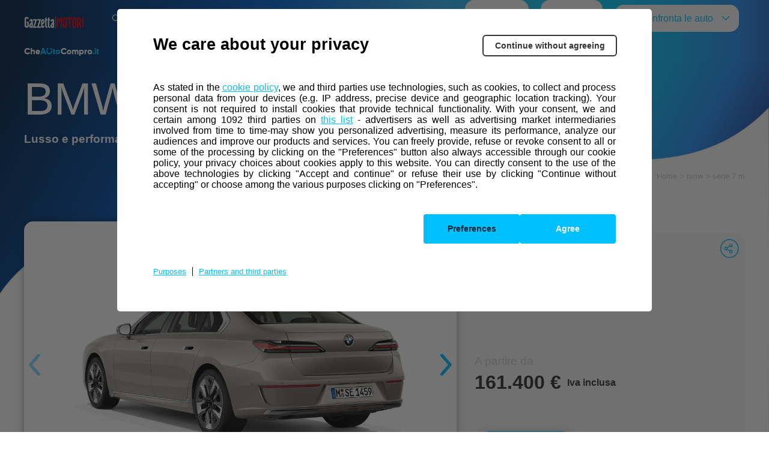

--- FILE ---
content_type: text/html; charset=UTF-8
request_url: https://www.cheautocompro.it/bmw/serie-7-m
body_size: 23893
content:
<!DOCTYPE html>
<html  lang="it" dir="ltr" prefix="content: http://purl.org/rss/1.0/modules/content/  dc: http://purl.org/dc/terms/  foaf: http://xmlns.com/foaf/0.1/  og: http://ogp.me/ns#  rdfs: http://www.w3.org/2000/01/rdf-schema#  schema: http://schema.org/  sioc: http://rdfs.org/sioc/ns#  sioct: http://rdfs.org/sioc/types#  skos: http://www.w3.org/2004/02/skos/core#  xsd: http://www.w3.org/2001/XMLSchema# ">
<head>
  <meta charset="utf-8" />
<meta name="description" content="Scopri tutte le caratteristiche di BMW Serie 7 M: motori,dimensioni e consumi. Non perderti le offerte attive su cheautocompro.it." />
<link rel="canonical" href="https://www.cheautocompro.it/bmw/serie-7-m" />
<meta property="og:site_name" content="BMW Serie 7 M | CHEAUTOCOMPRO" />
<meta property="og:type" content="car" />
<meta property="og:url" content="https://www.cheautocompro.it/bmw/serie-7-m" />
<meta property="og:title" content="Serie 7 M" />
<meta property="og:description" content="IN SINTESI La BMW Serie 7 M rappresenta l’apice della berlina di lusso sportiva della casa bavarese, combinando prestazioni estreme, design aggressivo e tecnologia di ultima generazione. Pensata per chi desidera potenza e raffinatezza senza compromessi in un unico veicolo. Equipaggiata con motori V8 biturbo fino a 600 CV e trazione integrale M xDrive, assicura un’esperienza di guida emozionante e precisa. L’assetto sportivo e le sospensioni adattive garantiscono equilibrio tra comfort e dinamismo. L’abitacolo offre materiali pregiati, tecnologia avanzata e comfort superiore, rendendo ogni viaggio esclusivo. È la scelta ideale per chi vuole lusso e performance in una berlina prestigiosa e imponente. SCHEDA TECNICA DELLA GAMMA La Serie 7 M si distingue per motorizzazioni ad alte prestazioni e un assetto sportivo studiato per garantire dinamica di guida al massimo livello: Motore V8 biturbo da 530 a 600 CV: potenza e coppia elevate per prestazioni senza pari Trazione integrale M xDrive: massima trazione e controllo anche nelle condizioni più impegnative Cambio automatico M Steptronic a 8 rapporti: cambi di marcia rapidi e precisi Sospensioni adattive M Professional: per un equilibrio perfetto tra comfort e sportività PRESTAZIONI 0-100 km/h: circa 3,7 secondi Velocità massima: 250 km/h (limitata elettronicamente, estendibile con pacchetto M) DIMENSIONI E CAPIENZA • Lunghezza: 5.412 mm• Larghezza: 1.954 mm• Altezza: 1.483 mm• Passo: 3.210 mm• Bagagliaio: 515 litri PREZZI DELLE VARIE VERSIONI La BMW Serie 7 M parte da circa 160.000 €, con possibilità di personalizzazioni esclusive che ne aumentano il prezzo. VERSIONE CONSIGLIATA La versione M760i xDrive rappresenta il massimo della sportività e del lusso per questa gamma. PERCHE&#039; SI Prestazioni da supercar: potenza e accelerazioni eccezionali. Comfort e lusso: interni premium con finiture esclusive. Tecnologia M avanzata: sospensioni, sterzo e freni specifici per guida sportiva. Design aggressivo: dettagli estetici distintivi della linea M. Trazione integrale intelligente: per massima aderenza e sicurezza. PERCHE&#039; NO Prezzo molto elevato: un investimento importante. Consumi maggiori: rispetto alle versioni non M. Dimensioni importanti: poco pratica in città o in spazi stretti. CONCLUSIONE La BMW Serie 7 M è la berlina di lusso per chi vuole emozioni forti senza rinunciare al comfort e all’eleganza, unendo prestazioni da sportiva a tecnologia e raffinatezza da vera ammiraglia." />
<meta property="fb:app_id" content="101476514734550" />
<meta name="MobileOptimized" content="width" />
<meta name="HandheldFriendly" content="true" />
<meta name="viewport" content="width=device-width, initial-scale=1, maximum-scale=1, user-scalable=no, minimum-scale=1" />
<style>div#sliding-popup, div#sliding-popup .eu-cookie-withdraw-banner, .eu-cookie-withdraw-tab {background: #0779bf} div#sliding-popup.eu-cookie-withdraw-wrapper { background: transparent; } #sliding-popup h1, #sliding-popup h2, #sliding-popup h3, #sliding-popup p, #sliding-popup label, #sliding-popup div, .eu-cookie-compliance-more-button, .eu-cookie-compliance-secondary-button, .eu-cookie-withdraw-tab { color: #ffffff;} .eu-cookie-withdraw-tab { border-color: #ffffff;}</style>
<script type="application/ld+json">{
    "@context": "https://schema.org",
    "@graph": [
        {
            "@type": "Organization",
            "additionalType": "Organization",
            "@id": "https://www.rcsmediagroup.it/",
            "description": "RCS MediaGroup è uno dei principali gruppi editoriali multimediali a livello internazionale",
            "name": "RCS MediaGroup",
            "sameAs": "https://it.wikipedia.org/wiki/RCS_MediaGroup",
            "url": "https://www.rcsmediagroup.it/",
            "telephone": "contatti.cheautocompro@rcs.it",
            "logo": {
                "@type": "ImageObject",
                "url": "https://cheautocompro.it/sites/default/files/logo_RCS_negativo_new2.png",
                "width": "951",
                "height": "121"
            }
        },
        {
            "@type": "vehicle",
            "brand": "BMW",
            "name": "BMW Serie 7 M",
            "description": "\u003Ch1 style=\u0022color:#0566d4;font-size:30px;font-weight:bolder;\u0022\u003EIN SINTESI\u003C/h1\u003E\n\u003Cp\u003ELa \u003Cstrong\u003EBMW Serie 7 M\u003C/strong\u003E rappresenta l’apice della berlina di lusso sportiva della casa bavarese, combinando prestazioni estreme, design aggressivo e tecnologia di ultima generazione. Pensata per chi desidera potenza e raffinatezza senza compromessi in un unico veicolo.\u003C/p\u003E\n\u003Cp\u003EEquipaggiata con motori V8 biturbo fino a 600 CV e trazione integrale M xDrive, assicura un’esperienza di guida emozionante e precisa. L’assetto sportivo e le sospensioni adattive garantiscono equilibrio tra comfort e dinamismo.\u003C/p\u003E\n\u003Cp\u003EL’abitacolo offre materiali pregiati, tecnologia avanzata e comfort superiore, rendendo ogni viaggio esclusivo. È la scelta ideale per chi vuole lusso e performance in una berlina prestigiosa e imponente.\u003C/p\u003E\n\u003Ch1 style=\u0022color:#0566d4;font-size:30px;font-weight:bolder;\u0022\u003ESCHEDA TECNICA DELLA GAMMA\u003C/h1\u003E\n\u003Cp\u003ELa Serie 7 M si distingue per motorizzazioni ad alte prestazioni e un assetto sportivo studiato per garantire dinamica di guida al massimo livello:\u003C/p\u003E\n\u003Cul\u003E\n\u003Cli\u003E\u003Cstrong\u003EMotore V8 biturbo da 530 a 600 CV:\u003C/strong\u003E potenza e coppia elevate per prestazioni senza pari\u003C/li\u003E\n\u003Cli\u003E\u003Cstrong\u003ETrazione integrale M xDrive:\u003C/strong\u003E massima trazione e controllo anche nelle condizioni più impegnative\u003C/li\u003E\n\u003Cli\u003E\u003Cstrong\u003ECambio automatico M Steptronic a 8 rapporti:\u003C/strong\u003E cambi di marcia rapidi e precisi\u003C/li\u003E\n\u003Cli\u003E\u003Cstrong\u003ESospensioni adattive M Professional:\u003C/strong\u003E per un equilibrio perfetto tra comfort e sportività\u003C/li\u003E\n\u003C/ul\u003E\n\u003Ch1 style=\u0022color:#0566d4;font-size:30px;font-weight:bolder;\u0022\u003EPRESTAZIONI\u003C/h1\u003E\n\u003Cul\u003E\n\u003Cli\u003E\u003Cstrong\u003E0-100 km/h:\u003C/strong\u003E circa 3,7 secondi\u003C/li\u003E\n\u003Cli\u003E\u003Cstrong\u003EVelocità massima:\u003C/strong\u003E 250 km/h (limitata elettronicamente, estendibile con pacchetto M)\u003C/li\u003E\n\u003C/ul\u003E\n\u003Ch1 style=\u0022color:#0566d4;font-size:30px;font-weight:bolder;\u0022\u003EDIMENSIONI E CAPIENZA\u003C/h1\u003E\n\u003Cp\u003E\u003Cstrong\u003E• Lunghezza:\u003C/strong\u003E 5.412 mm\u003Cbr\u003E\u003Cstrong\u003E• Larghezza:\u003C/strong\u003E 1.954 mm\u003Cbr\u003E\u003Cstrong\u003E• Altezza:\u003C/strong\u003E 1.483 mm\u003Cbr\u003E\u003Cstrong\u003E• Passo:\u003C/strong\u003E 3.210 mm\u003Cbr\u003E\u003Cstrong\u003E• Bagagliaio:\u003C/strong\u003E 515 litri\u003C/p\u003E\n\u003Ch1 style=\u0022color:#0566d4;font-size:30px;font-weight:bolder;\u0022\u003EPREZZI DELLE VARIE VERSIONI\u003C/h1\u003E\n\u003Cp\u003ELa \u003Cstrong\u003EBMW Serie 7 M\u003C/strong\u003E parte da circa \u003Cstrong\u003E160.000 €\u003C/strong\u003E, con possibilità di personalizzazioni esclusive che ne aumentano il prezzo.\u003C/p\u003E\n\u003Ch1 style=\u0022color:#0566d4;font-size:30px;font-weight:bolder;\u0022\u003EVERSIONE CONSIGLIATA\u003C/h1\u003E\n\u003Cp\u003ELa versione M760i xDrive rappresenta il massimo della sportività e del lusso per questa gamma.\u003C/p\u003E\n\u003Ch1 style=\u0022color:#0566d4;font-size:30px;font-weight:bolder;\u0022\u003EPERCHE\u0027 SI\u003C/h1\u003E\n\u003Cul\u003E\n\u003Cli\u003E\u003Cstrong\u003EPrestazioni da supercar:\u003C/strong\u003E potenza e accelerazioni eccezionali.\u003C/li\u003E\n\u003Cli\u003E\u003Cstrong\u003EComfort e lusso:\u003C/strong\u003E interni premium con finiture esclusive.\u003C/li\u003E\n\u003Cli\u003E\u003Cstrong\u003ETecnologia M avanzata:\u003C/strong\u003E sospensioni, sterzo e freni specifici per guida sportiva.\u003C/li\u003E\n\u003Cli\u003E\u003Cstrong\u003EDesign aggressivo:\u003C/strong\u003E dettagli estetici distintivi della linea M.\u003C/li\u003E\n\u003Cli\u003E\u003Cstrong\u003ETrazione integrale intelligente:\u003C/strong\u003E per massima aderenza e sicurezza.\u003C/li\u003E\n\u003C/ul\u003E\n\u003Ch1 style=\u0022color:#0566d4;font-size:30px;font-weight:bolder;\u0022\u003EPERCHE\u0027 NO\u003C/h1\u003E\n\u003Cul\u003E\n\u003Cli\u003E\u003Cstrong\u003EPrezzo molto elevato:\u003C/strong\u003E un investimento importante.\u003C/li\u003E\n\u003Cli\u003E\u003Cstrong\u003EConsumi maggiori:\u003C/strong\u003E rispetto alle versioni non M.\u003C/li\u003E\n\u003Cli\u003E\u003Cstrong\u003EDimensioni importanti:\u003C/strong\u003E poco pratica in città o in spazi stretti.\u003C/li\u003E\n\u003C/ul\u003E\n\u003Ch1 style=\u0022color:#0566d4;font-size:30px;font-weight:bolder;\u0022\u003ECONCLUSIONE\u003C/h1\u003E\n\u003Cp\u003ELa \u003Cstrong\u003EBMW Serie 7 M\u003C/strong\u003E è la berlina di lusso per chi vuole emozioni forti senza rinunciare al comfort e all’eleganza, unendo prestazioni da sportiva a tecnologia e raffinatezza da vera ammiraglia.\u003C/p\u003E",
            "fuelType": "\u003Ca href=\u0022/taxonomy/term/5616\u0022 hreflang=\u0022en\u0022\u003EIbrido benzina\u003C/a\u003E",
            "offers": {
                "@type": "Offer",
                "price": "161400",
                "priceCurrency": "eur"
            },
            "MinPrice": "161400",
            "vehicleSeatingCapacity": "\u003Ca href=\u0022/taxonomy/term/406\u0022 hreflang=\u0022en\u0022\u003E5\u003C/a\u003E"
        },
        {
            "@type": "WebPage",
            "description": "\u003Cp\u003ESerie 7 M\u003C/p\u003E"
        }
    ]
}</script>
<script>window.offers_data = ["56506","56091","57531","57386","57396","56016","55791","56196","56206","56481","57541","226426","57411","57551","57536","16304406","57881","823651","15243731","15393056","15179296","15398011","57401","57416","57951","57406","56291","58006","73296","15447291","57926","15144226","15431866","55996","15452406","15460711","15460736","15460721","15460726","15460716","15460731","15439641","56311","632491","57701","952961","15428206","89596","15431461","57466","15422726","15427861","56286","56131","632481","15727863","57986","15406366","56121","15452516","55871","15435581","15463026"]</script>

    <title>BMW Serie 7 M: prezzi, dimensioni e consumi | cheautocompro</title>
    <link rel="stylesheet" media="all" href="/sites/default/files/css/css_0lK60u4_8_F1RXzSkKMBIlfd73zZmHbFvgcoZhMzv20.css?delta=0&amp;language=en&amp;theme=cactus&amp;include=eJxtiFEKgDAMxS407JFG7Z5Q7Jysq-LtFcE_f5IQv3yg0syOJCwjnMT9S9O5c1d4QmRpbVU8qrspbwL6m7lg4bCRDsXp9HKqrYThBgK0KpY" />
<link rel="stylesheet" media="all" href="/sites/default/files/css/css_ibXwCeA0DQWsm6yEy5CmE4B7Hq6LSnz9rUAOAzgx89o.css?delta=1&amp;language=en&amp;theme=cactus&amp;include=eJxtiFEKgDAMxS407JFG7Z5Q7Jysq-LtFcE_f5IQv3yg0syOJCwjnMT9S9O5c1d4QmRpbVU8qrspbwL6m7lg4bCRDsXp9HKqrYThBgK0KpY" />

      
        <link rel="apple-touch-icon" sizes="57x57" href="/favicon/apple-icon-57x57.png">
        <link rel="apple-touch-icon" sizes="60x60" href="/favicon/apple-icon-60x60.png">
        <link rel="apple-touch-icon" sizes="72x72" href="/favicon/apple-icon-72x72.png">
        <link rel="apple-touch-icon" sizes="76x76" href="/favicon/apple-icon-76x76.png">
        <link rel="apple-touch-icon" sizes="114x114" href="/favicon/apple-icon-114x114.png">
        <link rel="apple-touch-icon" sizes="120x120" href="/favicon/apple-icon-120x120.png">
        <link rel="apple-touch-icon" sizes="144x144" href="/favicon/apple-icon-144x144.png">
        <link rel="apple-touch-icon" sizes="152x152" href="/favicon/apple-icon-152x152.png">
        <link rel="apple-touch-icon" sizes="180x180" href="/favicon/apple-icon-180x180.png">
        <link rel="icon" type="image/png" sizes="192x192" href="/favicon/android-icon-192x192.png">
        <link rel="icon" type="image/png" sizes="32x32" href="/favicon/favicon-32x32.png">
        <link rel="icon" type="image/png" sizes="96x96" href="/favicon/favicon-96x96.png">
        <link rel="icon" type="image/png" sizes="16x16" href="/favicon/favicon-16x16.png">
        <link rel="manifest" href="/favicon/manifest.json">
        <meta name="msapplication-TileColor" content="#ffffff">
        <meta name="msapplication-TileImage" content="/favicon/ms-icon-144x144.png">

        <link rel="preload" as="font" href="/themes/custom/cactus/static/fonts/icon/rcs-font/rcs-font.woff" type="font/woff" crossorigin="anonymous">
        <link rel="preload" as="font" href="/themes/custom/cactus/static/fonts/icon/rcs-font/rcs-font.ttf" type="font/ttf" crossorigin="anonymous">
        <link rel="preload" as="font" href="/themes/custom/cactus/static/fonts/icon/rcs-font/rcs-font.eot" type="font/eot" crossorigin="anonymous">
        <link rel="preload" as="style" href="https://fonts.googleapis.com/css?family=Roboto:300,400,600,700" crossorigin="anonymous">
        <link rel="stylesheet" href="https://fonts.googleapis.com/css?family=Roboto:300,400,600,700" crossorigin="anonymous">
        <link rel="preload" as="style" href="https://fonts.googleapis.com/css?family=Roboto|Roboto+Condensed:400,700" crossorigin="anonymous">
        <link rel="stylesheet" href="https://fonts.googleapis.com/css?family=Roboto|Roboto+Condensed:400,700" crossorigin="anonymous">
        <link rel="prefetch" href="/themes/custom/cactus/static/fonts/icon/rcs-font/rcs-font.svg" as="image" type="image/svg+xml"/>

        <meta name="theme-color" content="#ffffff">
        <meta name="facebook-domain-verification" content="lq4qsj76p82oroxzmdrzbzt36aa04u">
        <meta name="google-signin-client_id"
              content="319714348580-7e4l8iplj9hmvglb6h082304v0lov238.apps.googleusercontent.com">
        <meta http-equiv="X-UA-Compatible" content="IE=edge,chrome=1">

                  <!--<script src="https://tags.tiqcdn.com/utag/rcsmedia/autoperme/prod/utag.sync.js"></script>-->
<link rel="preload" href="https://tags.tiqcdn.com/utag/rcsmedia/autoperme/prod/utag.sync.js" as="script"></link>
                  <script text="text/javascript" >
var domainList = [".rcs.it", ".acquia-sites.com","cheautocompro.it", "autoperme.it",".iltrovatore.it"];
</script>
                  <script src='https://components2.rcsobjects.it/rcs_cpmt/v1/distro/autoperme_ct.js'></script>
                  <!-- PIXEL PERMUTIVE -->
<script>
var publicKey = '28fbeef2-8763-403b-b4f5-228613440332';
var eventName = 'AdvertiserPixel';
var eventProperties = {
"type": "1",
"url": (window.location.href ? window.location.href : ''),
"client": "CHEAUTOCOMPRO"
};
var protocol = 'https:' == document.location.protocol ? 'https:' : 'http:';
(new Image()).src = protocol + "//ib.adnxs.com/getuid?" + encodeURI(protocol +
"//api.permutive.com/v2.0/px/track?k=" + publicKey + "&i=$UID&e=" + eventName +
"&p=" + encodeURIComponent(JSON.stringify(eventProperties)) + "&it=appnexus&rand="
+ Math.round(Math.random() * 1000000));
</script>
                  <!-- PIXEL GAM -->
<!-- Activity name for this tag: page_view -->
<script>
(function() {
var a = String(Math.floor(Math.random() * 10000000000000000));
new Image().src = 'https://pubads.g.doubleclick.net/activity;xsp=5093463;ord='+
a +'?';
})();</script><noscript><img src='https://pubads.g.doubleclick.net/activity;
xsp=5093463;ord=1?' width=1 height=1 border=0>
</noscript>
                  <script type="text/javascript">
    var cpmt_checkFunction = function (pID) {
        cpmt_xa = true;
        var u = "undefined";
        try {
            pID = (typeof pID === u) ? 15350 : pID;
        } catch (e) {
            pID = (typeof pID === u) ? null : pID;
        }
        cpmt_xa = (typeof cpmt_xa !== "boolean") ? false : cpmt_xa;
        var REmatch = new RegExp("cpmt_xa=[^;]*,?(" + pID + "),?");

        if (document.cookie.match(REmatch) !== null && cpmt_xa) return true;
        return (document.cookie.indexOf("__ric=") !== -1);
    };
    var privacyok = cpmt_checkFunction();


    (function (privacyok) {
        if (privacyok) {
            var $scripts = document.querySelectorAll('[data-defer-cookie]');
            $scripts.forEach(function ($script) {
                $script.src = $script.getAttribute('data-src');
            });
            if (window.AcquiaLiftPublicApi) {
                window.AcquiaLiftPublicApi.personalize();
            }
        }
    }(privacyok));

    /* Fix other devs code */
    window.setTimeout(function () {
        window.cpmt && window.cpmt.data  && (window.cpmt.data.no_refresh = false);
    }, 500);
</script>
                                  <!-- pixel awin -->
          <script async defer type="text/javascript">
            var AWIN = {};
          </script>
          <script async defer src="https://www.dwin1.com/23780.js" type="text/javascript"></script>
          <!-- end pixel awin -->
        
        <!-- PIXEL GOOGLE ADS - Global site tag (gtag.js) - Google Ads: 676572607 -->
        <script async src="https://www.googletagmanager.com/gtag/js?id=AW-676572607"></script>
        <script>
            window.dataLayer = window.dataLayer || [];
            function gtag() {
                dataLayer.push(arguments);
            }
            gtag('js', new Date());
            gtag('config', 'AW-676572607');
            gtag('consent', 'default', {
              'ad_storage': 'denied',
              'ad_user_data': 'denied',
              'ad_personalization': 'denied',
              'analytics_storage': 'denied'
            });
            if (document.cookie && document.cookie.indexOf("__cmpAcceptedPurposes") > -1){
              let returnValue = null;
              document.cookie.split("; ").forEach((cookie) => {
                  const cookieSplit = cookie.split("=");
                  if (cookieSplit.length > 1){
                      if (cookieSplit[0].indexOf("__cmpAcceptedPurposes") === 0){
                          returnValue = cookieSplit[1];
                          return true;
                      }
                  }
              });
              if (returnValue){
                const flagsNumber = returnValue.split("|");
                const flagsToGTag = {
                  'ad_storage': 'denied',
                  'ad_user_data': 'denied',
                  'ad_personalization': 'denied',
                  'analytics_storage': 'denied'
                }
                flagsNumber.forEach((flagNumber)=>{
                  switch (flagNumber){
                    case "1":
                      flagsToGTag["ad_storage"] = "granted";
                      break;
                    case "2":
                      flagsToGTag["ad_user_data"] = "granted";
                      break;
                    case "4":
                      flagsToGTag["ad_personalization"] = "granted";
                      break;
                    case "9":
                      flagsToGTag["analytics_storage"] = "granted";
                      break;
                  }
                })
                gtag('consent', 'update', flagsToGTag);
              }
            }
        </script>

        <!-- Facebook Pixel Code -->
                  <script>
            !function(f,b,e,v,n,t,s)
            {if(f.fbq)return;n=f.fbq=function(){n.callMethod?
              n.callMethod.apply(n,arguments):n.queue.push(arguments)};
              if(!f._fbq)f._fbq=n;n.push=n;n.loaded=!0;n.version='2.0';
              n.queue=[];t=b.createElement(e);t.async=!0;
              t.src=v;s=b.getElementsByTagName(e)[0];
              s.parentNode.insertBefore(t,s)}(window, document,'script',
              'https://connect.facebook.net/en_US/fbevents.js');

            function SHA256(s){
              var chrsz = 8;
              var hexcase = 0;
            
              function safe_add (x, y) {
              var lsw = (x & 0xFFFF) + (y & 0xFFFF);
              var msw = (x >> 16) + (y >> 16) + (lsw >> 16);
              return (msw << 16) | (lsw & 0xFFFF);
              }
            
              function S (X, n) { return ( X >>> n ) | (X << (32 - n)); }
              function R (X, n) { return ( X >>> n ); }
              function Ch(x, y, z) { return ((x & y) ^ ((~x) & z)); }
              function Maj(x, y, z) { return ((x & y) ^ (x & z) ^ (y & z)); }
              function Sigma0256(x) { return (S(x, 2) ^ S(x, 13) ^ S(x, 22)); }
              function Sigma1256(x) { return (S(x, 6) ^ S(x, 11) ^ S(x, 25)); }
              function Gamma0256(x) { return (S(x, 7) ^ S(x, 18) ^ R(x, 3)); }
              function Gamma1256(x) { return (S(x, 17) ^ S(x, 19) ^ R(x, 10)); }
            
              function core_sha256 (m, l) {
              var K = new Array(0x428A2F98, 0x71374491, 0xB5C0FBCF, 0xE9B5DBA5, 0x3956C25B, 0x59F111F1, 0x923F82A4, 0xAB1C5ED5, 0xD807AA98, 0x12835B01, 0x243185BE, 0x550C7DC3, 0x72BE5D74, 0x80DEB1FE, 0x9BDC06A7, 0xC19BF174, 0xE49B69C1, 0xEFBE4786, 0xFC19DC6, 0x240CA1CC, 0x2DE92C6F, 0x4A7484AA, 0x5CB0A9DC, 0x76F988DA, 0x983E5152, 0xA831C66D, 0xB00327C8, 0xBF597FC7, 0xC6E00BF3, 0xD5A79147, 0x6CA6351, 0x14292967, 0x27B70A85, 0x2E1B2138, 0x4D2C6DFC, 0x53380D13, 0x650A7354, 0x766A0ABB, 0x81C2C92E, 0x92722C85, 0xA2BFE8A1, 0xA81A664B, 0xC24B8B70, 0xC76C51A3, 0xD192E819, 0xD6990624, 0xF40E3585, 0x106AA070, 0x19A4C116, 0x1E376C08, 0x2748774C, 0x34B0BCB5, 0x391C0CB3, 0x4ED8AA4A, 0x5B9CCA4F, 0x682E6FF3, 0x748F82EE, 0x78A5636F, 0x84C87814, 0x8CC70208, 0x90BEFFFA, 0xA4506CEB, 0xBEF9A3F7, 0xC67178F2);
              var HASH = new Array(0x6A09E667, 0xBB67AE85, 0x3C6EF372, 0xA54FF53A, 0x510E527F, 0x9B05688C, 0x1F83D9AB, 0x5BE0CD19);
              var W = new Array(64);
              var a, b, c, d, e, f, g, h, i, j;
              var T1, T2;
            
              m[l >> 5] |= 0x80 << (24 - l % 32);
              m[((l + 64 >> 9) << 4) + 15] = l;
            
              for ( var i = 0; i<m.length; i+=16 ) {
              a = HASH[0];
              b = HASH[1];
              c = HASH[2];
              d = HASH[3];
              e = HASH[4];
              f = HASH[5];
              g = HASH[6];
              h = HASH[7];
            
              for ( var j = 0; j<64; j++) {
              if (j < 16) W[j] = m[j + i];
              else W[j] = safe_add(safe_add(safe_add(Gamma1256(W[j - 2]), W[j - 7]), Gamma0256(W[j - 15])), W[j - 16]);
            
              T1 = safe_add(safe_add(safe_add(safe_add(h, Sigma1256(e)), Ch(e, f, g)), K[j]), W[j]);
              T2 = safe_add(Sigma0256(a), Maj(a, b, c));
            
              h = g;
              g = f;
              f = e;
              e = safe_add(d, T1);
              d = c;
              c = b;
              b = a;
              a = safe_add(T1, T2);
              }
            
              HASH[0] = safe_add(a, HASH[0]);
              HASH[1] = safe_add(b, HASH[1]);
              HASH[2] = safe_add(c, HASH[2]);
              HASH[3] = safe_add(d, HASH[3]);
              HASH[4] = safe_add(e, HASH[4]);
              HASH[5] = safe_add(f, HASH[5]);
              HASH[6] = safe_add(g, HASH[6]);
              HASH[7] = safe_add(h, HASH[7]);
              }
              return HASH;
              }
            
              function str2binb (str) {
              var bin = Array();
              var mask = (1 << chrsz) - 1;
              for(var i = 0; i < str.length * chrsz; i += chrsz) {
              bin[i>>5] |= (str.charCodeAt(i / chrsz) & mask) << (24 - i % 32);
              }
              return bin;
              }
            
              function Utf8Encode(string) {
              string = string.replace(/\r\n/g,'\n');
              var utftext = '';
            
              for (var n = 0; n < string.length; n++) {
            
              var c = string.charCodeAt(n);
            
              if (c < 128) {
              utftext += String.fromCharCode(c);
              }
              else if((c > 127) && (c < 2048)) {
              utftext += String.fromCharCode((c >> 6) | 192);
              utftext += String.fromCharCode((c & 63) | 128);
              }
              else {
              utftext += String.fromCharCode((c >> 12) | 224);
              utftext += String.fromCharCode(((c >> 6) & 63) | 128);
              utftext += String.fromCharCode((c & 63) | 128);
              }
            
              }
            
              return utftext;
              }
            
              function binb2hex (binarray) {
              var hex_tab = hexcase ? '0123456789ABCDEF' : '0123456789abcdef';
              var str = '';
              for(var i = 0; i < binarray.length * 4; i++) {
              str += hex_tab.charAt((binarray[i>>2] >> ((3 - i % 4)*8+4)) & 0xF) +
              hex_tab.charAt((binarray[i>>2] >> ((3 - i % 4)*8 )) & 0xF);
              }
              return str;
              }
            
              s = Utf8Encode(s);
              return binb2hex(core_sha256(str2binb(s), s.length * chrsz));
            }

            function getCookie(name){
              const cookies = document.cookie.split(";");
              let cookieResult = "";
              if (cookies.length){
                cookies.forEach((cookie) => {
                  if (cookie.indexOf(name) > -1){
                    cookieResult = cookie;
                    return true;
                  }
                })
              }
              return cookieResult;
            }

            function createCookieWithValue(name, value, limit){
              document.cookie = name+"="+value+";max-age="+(limit*60)+";path=/;domain=";
            }

          </script>
          <noscript><img height="1" width="1" style="display:none"
                         src="https://www.facebook.com/tr?id=812658882700064&ev=PageView&noscript=1"
            /></noscript>
          <!-- End Facebook Pixel Code -->
        
</head>

<body id="app"  class="path-node page-node-type-car">

  <script type="text/javascript">
        var utag_data = {}
</script>
<script src="https://tags.tiqcdn.com/utag/rcsmedia/autoperme/prod/utag.js" async defer></script>

<div>
  <a href="#main-content" class="visually-hidden focusable skip-link">
    Skip to main content
  </a>
  
    <div class="dialog-off-canvas-main-canvas" data-off-canvas-main-canvas>
    

    
                    <header id="navbar" role="banner" data-fixed-on-scroll>
                <div class="container">
                    <div class="navbar-header">
                  <div class="region region-navigation">
      <nav role="navigation" class="automotive-footer" aria-labelledby="block-mainnavigation-menu" id="block-mainnavigation" data-block-plugin-id="system_menu_block:main">
      
  

             <header id="header" class="header automotive-header header--desktop bgfull">
      <div class="main-container lp-optimized-offer">
        <div class="logo-container desktop">
          <div class="logo-gazzetta force-hide pt-50 hide">
                      </div>
          <div class="logo hide-logo desktop">
            <a href="/"><img src="/sites/default/files/2021-10/logo_RCS_negativo_0.png"
                             alt="Logo cheautocompro"></a>
          </div>
        </div>
        <div class="actions">
          <i id="free-filter-icon" class="rcs-icon-search mx-10"></i>
                      <span class="link mx-10 ">
                              <a href="/ricerca-auto" data-drupal-link-system-path="node/6">Ricerca Veicoli</a>
                          </span>
                      <span class="link mx-10 ">
                              <a href="/offerte-auto-nuove" data-drupal-link-system-path="node/66961">Offerte auto nuove</a>
                          </span>
                      <span class="link mx-10 ">
                              <a href="/veicoli-commerciali" data-drupal-link-system-path="node/15927682">Offerte Veicoli Commerciali</a>
                          </span>
                      <span class="link mx-10 ">
                              <a href="/offerte-auto-usate" data-drupal-link-system-path="node/15422831">Offerte auto usate</a>
                          </span>
                      <span class="link mx-10 ">
                              <a href="/noleggio-auto-lungo-termine" data-drupal-link-system-path="node/105136">Noleggio Auto</a>
                          </span>
                      <span class="link mx-10 with-dropdown-desktop">
                              <div class="menu-dropdown-link">
                  <span class="main-link"><a href="/motori-news" data-drupal-link-system-path="motori-news">News Motori</a></span>
                  <i class="rcs-icon-arrow-down mx-10"></i>
                </div>
                <div class="dropdown hide">
                                      <a href="/motori-news/acquisto-auto" data-drupal-link-system-path="motori-news/acquisto-auto">Acquisto Auto</a>
                                      <a href="/motori-news/attualita" data-drupal-link-system-path="motori-news/attualita">Attualità</a>
                                      <a href="/motori-news/guide-utili" data-drupal-link-system-path="motori-news/guide-utili">Guide Utili</a>
                                      <a href="/motori-news/incentivi-auto" data-drupal-link-system-path="motori-news/incentivi-auto">Incentivi Auto</a>
                                      <a href="/motori-news/news-noleggio-auto" data-drupal-link-system-path="motori-news/news-noleggio-auto">News Noleggio Auto</a>
                                      <a href="/motori-news/prove-su-strada" data-drupal-link-system-path="motori-news/prove-su-strada">Prove Su Strada</a>
                                  </div>
                          </span>
                      <span class="link mx-10 with-dropdown-desktop">
                              <div class="menu-dropdown-link">
                  <span class="main-link"><a href="/" data-drupal-link-system-path="&lt;front&gt;">Top Dealers</a></span>
                  <i class="rcs-icon-arrow-down mx-10"></i>
                </div>
                <div class="dropdown hide">
                                      <a href="/offerte-auto-fratelli-giacomel" data-drupal-link-system-path="node/15431526">Fratelli Giacomel</a>
                                  </div>
                          </span>
                    <div class="mx-10 compare-car">
            <div class="toggle-compare-desktop">
              <span class="badge-number-car"></span>
              <i
                class="rcs-icon-compare mx-10"></i>Confronta le auto
              <i class="rcs-icon-arrow-down mx-10"></i>
            </div>
            <div class="container-desktop-compare">
              <h1 class="mb-30 title">
                <i class="icon-car rcs-icon-compare"></i>
                Confronta le auto
                <i class="icon-close-modal rcs-icon-close"></i>
              </h1>
              <div>
                <button
                  class="btn btn--white btn--full-width btn--border-dashed btn--radius-15 mb-20 center btn-header-add-car">Aggiungi auto
                  <i
                    class="icon rcs-icon-plus-fill"></i>
                </button>
                <button
                  class="btn btn--white btn--full-width btn--border-dashed btn--radius-15 mb-20 center btn-header-add-car">Aggiungi auto
                  <i
                    class="icon rcs-icon-plus-fill"></i>
                </button>
              </div>
              <p
                class="text--purple hover--cursor-pointer go-to-compare">Vai al confronto</p>
            </div>
          </div>
                    <i class="rcs-icon-logged login mx-10"
             onclick="document.querySelector('.modal-menu--desktop').classList.toggle('active')"></i>

          <div class="modal modal--top modal modal-menu modal-menu--desktop white radius-15 login">
            <h3 class="title">
              <span id="user-name"></span>
              <i class="icon icon-close-modal rcs-icon-close"
                 onclick="document.querySelector('.modal-menu--desktop').classList.toggle('active')"></i>
            </h3>
            <ul class="menu-items">
              <li class="item">
                <a href="https://www.gazzetta.it/" target="_blank">
                  Profilo
                </a>
              </li>
              <li class="item logout-btn">
                Esci
              </li>
            </ul>
          </div>
        </div>
      </div>
    </header>

    <header id="header" class="header automotive-header header--mobile px-15  bgfull">
      <div class="logo-container">
        <div class="logo-gazzetta force-hide pt-20 hide">
          <a href="https://www.gazzetta.it/motori/la-mia-auto/" target="_blank"><img
              loading="lazy"
              src="/sites/default/files/2020-10/Logo_Gazzetta_Motori_03.png"
              alt="Logo Gazzetta Motori"></a>
        </div>
        <div class="logo hide-logo mobile">
          <p>
            <a href="/"><img src="/sites/default/files/2021-10/logo_RCS_negativo_0.png"
                             alt="Logo cheautocompro"></a>
          </p>
        </div>
      </div>

      <div class="actions">
        <span class="badge-number-car"></span>
        <i class="rcs-icon-search" id="free-filter-icon"></i>
        <i class="rcs-icon-compare toggle-compare-modal"></i>
        <i class="rcs-icon-menu" onclick="document.querySelector('.modal-menu--mobile').classList.toggle('active')"></i>
      </div>
    </header>

    <div class="modal automotive-header modal--top modal-menu modal-menu--mobile is-white radius-b-15 main">
      <h4 class="title mb-40">
        Menu
        <i class="icon icon-close-modal rcs-icon-close"></i>
      </h4>
      <ul class="list-item">
                  <li class="item">
            <span class="link mx-10 ">
                              <a href="/ricerca-auto" data-drupal-link-system-path="node/6">Ricerca Veicoli</a>
                          </span>
          </li>
                  <li class="item">
            <span class="link mx-10 ">
                              <a href="/offerte-auto-nuove" data-drupal-link-system-path="node/66961">Offerte auto nuove</a>
                          </span>
          </li>
                  <li class="item">
            <span class="link mx-10 ">
                              <a href="/veicoli-commerciali" data-drupal-link-system-path="node/15927682">Offerte Veicoli Commerciali</a>
                          </span>
          </li>
                  <li class="item">
            <span class="link mx-10 ">
                              <a href="/offerte-auto-usate" data-drupal-link-system-path="node/15422831">Offerte auto usate</a>
                          </span>
          </li>
                  <li class="item">
            <span class="link mx-10 ">
                              <a href="/noleggio-auto-lungo-termine" data-drupal-link-system-path="node/105136">Noleggio Auto</a>
                          </span>
          </li>
                  <li class="item">
            <span class="link mx-10 with-dropdown-mobile">
                              <div class="menu-dropdown-link">
                  <span onclick="document.querySelector('#News_Motori').classList.remove('hide');">News Motori</span>
                  <i class="rcs-icon-arrow-right mx-10" onclick="document.querySelector('#News_Motori').classList.remove('hide');"></i>
                </div>
                <div class="dropdown hide">
                                      <a href="/motori-news/acquisto-auto" data-drupal-link-system-path="motori-news/acquisto-auto">Acquisto Auto</a>
                                      <a href="/motori-news/attualita" data-drupal-link-system-path="motori-news/attualita">Attualità</a>
                                      <a href="/motori-news/guide-utili" data-drupal-link-system-path="motori-news/guide-utili">Guide Utili</a>
                                      <a href="/motori-news/incentivi-auto" data-drupal-link-system-path="motori-news/incentivi-auto">Incentivi Auto</a>
                                      <a href="/motori-news/news-noleggio-auto" data-drupal-link-system-path="motori-news/news-noleggio-auto">News Noleggio Auto</a>
                                      <a href="/motori-news/prove-su-strada" data-drupal-link-system-path="motori-news/prove-su-strada">Prove Su Strada</a>
                                  </div>
                          </span>
          </li>
                  <li class="item">
            <span class="link mx-10 with-dropdown-mobile">
                              <div class="menu-dropdown-link">
                  <span onclick="document.querySelector('#Top_Dealers').classList.remove('hide');">Top Dealers</span>
                  <i class="rcs-icon-arrow-right mx-10" onclick="document.querySelector('#Top_Dealers').classList.remove('hide');"></i>
                </div>
                <div class="dropdown hide">
                                      <a href="/offerte-auto-fratelli-giacomel" data-drupal-link-system-path="node/15431526">Fratelli Giacomel</a>
                                  </div>
                          </span>
          </li>
                <li class="item go-to-compare">Vai al confronto</li>
      </ul>
    </div>
                                                                    <div class="modal automotive-header modal-menu modal-menu--mobile is-white radius-b-15 submenu hide" id="News_Motori">
          <div class="back-option">
            <i class="rcs-icon-arrow-left mx-10" onclick="document.querySelector('#News_Motori').classList.add('hide');"></i>
            <span onclick="document.querySelector('#News_Motori').classList.add('hide');">Indietro</span>
          </div>
          <h4 class="title mb-10">
            News Motori
            <i class="icon icon-close-modal rcs-icon-close"></i>
          </h4>
          <ul class="list-item">
                        <li class="item">
              <span class="link mx-10 with-dropdown-mobile">
                <div class="menu-dropdown-link">
                  <a href="/motori-news/acquisto-auto" data-drupal-link-system-path="motori-news/acquisto-auto">Acquisto Auto</a>
                </div>
              </span>
            </li>
                        <li class="item">
              <span class="link mx-10 with-dropdown-mobile">
                <div class="menu-dropdown-link">
                  <a href="/motori-news/attualita" data-drupal-link-system-path="motori-news/attualita">Attualità</a>
                </div>
              </span>
            </li>
                        <li class="item">
              <span class="link mx-10 with-dropdown-mobile">
                <div class="menu-dropdown-link">
                  <a href="/motori-news/guide-utili" data-drupal-link-system-path="motori-news/guide-utili">Guide Utili</a>
                </div>
              </span>
            </li>
                        <li class="item">
              <span class="link mx-10 with-dropdown-mobile">
                <div class="menu-dropdown-link">
                  <a href="/motori-news/incentivi-auto" data-drupal-link-system-path="motori-news/incentivi-auto">Incentivi Auto</a>
                </div>
              </span>
            </li>
                        <li class="item">
              <span class="link mx-10 with-dropdown-mobile">
                <div class="menu-dropdown-link">
                  <a href="/motori-news/news-noleggio-auto" data-drupal-link-system-path="motori-news/news-noleggio-auto">News Noleggio Auto</a>
                </div>
              </span>
            </li>
                        <li class="item">
              <span class="link mx-10 with-dropdown-mobile">
                <div class="menu-dropdown-link">
                  <a href="/motori-news/prove-su-strada" data-drupal-link-system-path="motori-news/prove-su-strada">Prove Su Strada</a>
                </div>
              </span>
            </li>
                      </ul>
        </div>
                        <div class="modal automotive-header modal-menu modal-menu--mobile is-white radius-b-15 submenu hide" id="Top_Dealers">
          <div class="back-option">
            <i class="rcs-icon-arrow-left mx-10" onclick="document.querySelector('#Top_Dealers').classList.add('hide');"></i>
            <span onclick="document.querySelector('#Top_Dealers').classList.add('hide');">Indietro</span>
          </div>
          <h4 class="title mb-10">
            Top Dealers
            <i class="icon icon-close-modal rcs-icon-close"></i>
          </h4>
          <ul class="list-item">
                        <li class="item">
              <span class="link mx-10 with-dropdown-mobile">
                <div class="menu-dropdown-link">
                  <a href="/offerte-auto-fratelli-giacomel" data-drupal-link-system-path="node/15431526">Fratelli Giacomel</a>
                </div>
              </span>
            </li>
                      </ul>
        </div>
              <div class="search-container">
      <form autocomplete="off" action="/ricerca-auto">
        <input type="text" name="search" placeholder="scrivi qui...">
        <button type="submit" class="cta-send-free-search btn btn--purple">
          <i class="rcs-icon-search"></i>
        </button>
      </form>
    </div>
  

<div class="modal modal--top modal-select-compare-car radius-b-15 white p-20">
  <h3 class="mb-30 title">
    <i class="icon-car rcs-icon-compare"></i>
    Aggiungi auto <i class="icon-close-modal rcs-icon-arrow-up"></i>
  </h3>
  <div class="custom-select-container">
    <div class="loader context">
      <i class="icon rcs-icon-wheel animationWheel"></i>
    </div>
    <div class="custom-select" >
      <select data-prop="brand">
        <option value="null">Brand</option>
      </select>
    </div>
    <div class="custom-select">
      <select data-prop="modello">
        <option value="null">Modello</option>
      </select>
    </div>
    <div class="custom-select">
      <select data-prop="alimentazione">
        <option value="null">Alimentazione</option>
      </select>
    </div>
    <div class="custom-select custom-select-variation-toggle-modal">
      <select data-prop="allestimento">
        <option value="null">Versione</option>
      </select>
    </div>
  </div>
  <div class="py-20">
    <button class="btn btn--purple btn--md btn--border-purple center disabled add-car-compare-cta-modal">Aggiungi auto
    </button>
  </div>
  <div>
    <button class="btn btn--plain btn--md center icon-close-modal">Indietro</button>
  </div>
</div>

  </nav><nav role="navigation" class="automotive-footer" aria-labelledby="block-cactus-bankingheader-menu" id="block-cactus-bankingheader" data-block-plugin-id="system_menu_block:banking-header">
      
  

              <header id="header" class="header banking-header hide header--desktop bgfull" >
      <div class="main-container lp-optimized-offer">
       <div class="logo-container desktop">
          <div class="logo desktop">
            <img src="/sites/default/files/2024-09/CheContoScelgo.png"
                             alt="checontoscelgo">
          </div>
        </div>
        <div class="actions banking-header-desktop">
                      <span class="link mx-10 ">
                              <a href="https://www.cheautocompro.it/che-conto-scelgo">Lista Conti</a>
                          </span>
                    </div>
        </div>
      </div>
    </header>

    <header id="header" class="header banking-header hide header--mobile px-15  bgfull" >
     <div class="logo-container">
        <div class="logo mobile">
          <p>
            <img src="/sites/default/files/2024-09/CheContoScelgo.png"
                             alt="checontoscelgo">
          </p>
        </div>
      </div>
      <div class="actions banking-header">
        <i class="rcs-icon-menu" onclick="document.querySelector('.modal-menu--mobile').classList.toggle('active')"></i>
      </div>
    </header>

    <div class="modal banking-header hide modal--top modal-menu modal-menu--mobile is-white radius-b-15 main">
      <h4 class="title mb-40">
        Menu
        <i class="icon icon-close-modal rcs-icon-close"></i>
      </h4>
      <ul class="list-item">
                  <li class="item">
            <span class="link mx-10 ">
                              <a href="https://www.cheautocompro.it/che-conto-scelgo">Lista Conti</a>
                          </span>
          </li>
              </ul>
    </div>
                
  </nav>
    </div>
  
          </div>
                  </div>
              </header>
      
    


  <div role="main" id="main" class="container js-quickedit-main-content main-container ">

    <div class="row">

            
                  <section>

                                      <div class="highlighted">  <div class="region region-highlighted">
    <div data-drupal-messages-fallback class="hidden"></div>

  </div>
</div>
                  
                
                          <a id="main-content"></a>
            <div class="region region-content">
    <div id="block-cactus-page-title" data-block-plugin-id="page_title_block">
  
    
      
  </div>
<div id="block-cactus-content" data-block-plugin-id="system_main_block">
  
    
      
<main id="model-page" class="model-page" data-model-id="15403206"
      data-brand-id="141" data-model-name="Serie 7 M"
      data-brand-name="BMW">
    <section class="title-area main-padding img-wave-container img-wave-container--content">
                        <div class="title-area--title title text--white">
            <div>BMW</div>
         Serie 7 M

 </div>
                            <h2 class="title-area--title subtitle text--white">  <p><strong>Lusso e performance in una berlina prestigiosa</strong></p>
</h2>
                <img class="img-wave img-wave--mobile " src="/themes/custom/cactus/static/images//bg-header.svg"
             alt="">
        <img loading="lazy" class="img-wave img-wave--desktop " src="/themes/custom/cactus/static/images/small-space@3x.jpg"
             alt="">
    </section>
    <div id="block-cactus-breadcrumbs" data-block-plugin-id="system_breadcrumb_block">
  
    
        <nav role="navigation" aria-labelledby="system-breadcrumb">
    <h2 id="system-breadcrumb" class="visually-hidden">Breadcrumb</h2>
    <ol>
          <li>
                  <a href="/">Home</a>
              </li>
          <li>
                  <a href="https://www.cheautocompro.it/bmw">bmw</a>
              </li>
          <li>
                  serie 7 m
              </li>
        </ol>
  </nav>

  </div>

    <section class="mb-40">
        <div class="tile-card">
            <div class="tile-card--images">
                                                                    <div class="car--carousel">
                        
  <div class="car-picture--carousel">
                  <div>
          <div>
  
  
<div  class="image-container">
            <div>  <img loading="lazy" src="/sites/default/files/images/auto/1153136_SERIE_7_2022_3.jpg" width="1200" height="800" alt="Posteriore Sinistra" typeof="foaf:Image" />

</div>
        </div>

</div>

        </div>
              <div>
          <div>
  
  
<div  class="image-container">
            <div>  <img loading="lazy" src="/sites/default/files/images/auto/1153136_SERIE_7_2022_2.jpg" width="1200" height="800" alt="Laterale Sinistra" typeof="foaf:Image" />

</div>
        </div>

</div>

        </div>
              <div>
          <div>
  
  
<div  class="image-container">
            <div>  <img loading="lazy" src="/sites/default/files/images/auto/1153136_SERIE_7_2022_1.jpg" width="1200" height="800" alt="Anteriore Sinistra - Sfondo Bianco" typeof="foaf:Image" />

</div>
        </div>

</div>

        </div>
            </div>
  <div class="car-picture--carousel--dots">
  </div>
  <div class="car--carousel--gallery--dots"></div>
  <div class="car--carousel--gallery--arrows car--carousel--gallery--arrows--prev is-desktop">
    <i class="rcs-icon-arrow-left"></i>
  </div>
  <div class="car--carousel--gallery--arrows car--carousel--gallery--arrows--next is-desktop">
    <i class="rcs-icon-arrow-right"></i>
  </div>

                    </div>
                            </div>
            <div class="tile-card--body">
                <div class="social-sharing" id="share-content-page">
                    <span class="rcs-icon-share"></span>
                </div>
                <div class="top-container">
                                        <div class="tags">
                        
                    </div>
                </div>
                <div class="bottom-container">
                    <div class="price-container">
                        <div class="label">A partire da</div>
                                                    <div class="cost">
                                
            <div content="161400">161.400 €</div>
      
                                <div class="iva-container">
                                    <span>
                                        Iva inclusa
                                    </span> 
                                </div>
                            </div>
                                            </div>
                    <button
                            class="btn btn--sm btn--purple find-price-btn btn--shadow btn--uppercase">Scopri Prezzo</button>
                </div>
            </div>
        </div>
    </section>
    <div class="layout-model-car">
        <div class="layout-model-car--content">
            
                            <section class="mb-50 read-more-container read-more-container--car">
                    <div class="white-container read-more is-desktop is-desktop--car">
                        
            <div><h1 style="color:#0566d4;font-size:30px;font-weight:bolder;">IN SINTESI</h1>
<p>La <strong>BMW Serie 7 M</strong> rappresenta l’apice della berlina di lusso sportiva della casa bavarese, combinando prestazioni estreme, design aggressivo e tecnologia di ultima generazione. Pensata per chi desidera potenza e raffinatezza senza compromessi in un unico veicolo.</p>
<p>Equipaggiata con motori V8 biturbo fino a 600 CV e trazione integrale M xDrive, assicura un’esperienza di guida emozionante e precisa. L’assetto sportivo e le sospensioni adattive garantiscono equilibrio tra comfort e dinamismo.</p>
<p>L’abitacolo offre materiali pregiati, tecnologia avanzata e comfort superiore, rendendo ogni viaggio esclusivo. È la scelta ideale per chi vuole lusso e performance in una berlina prestigiosa e imponente.</p>
<h1 style="color:#0566d4;font-size:30px;font-weight:bolder;">SCHEDA TECNICA DELLA GAMMA</h1>
<p>La Serie 7 M si distingue per motorizzazioni ad alte prestazioni e un assetto sportivo studiato per garantire dinamica di guida al massimo livello:</p>
<ul>
<li><strong>Motore V8 biturbo da 530 a 600 CV:</strong> potenza e coppia elevate per prestazioni senza pari</li>
<li><strong>Trazione integrale M xDrive:</strong> massima trazione e controllo anche nelle condizioni più impegnative</li>
<li><strong>Cambio automatico M Steptronic a 8 rapporti:</strong> cambi di marcia rapidi e precisi</li>
<li><strong>Sospensioni adattive M Professional:</strong> per un equilibrio perfetto tra comfort e sportività</li>
</ul>
<h1 style="color:#0566d4;font-size:30px;font-weight:bolder;">PRESTAZIONI</h1>
<ul>
<li><strong>0-100 km/h:</strong> circa 3,7 secondi</li>
<li><strong>Velocità massima:</strong> 250 km/h (limitata elettronicamente, estendibile con pacchetto M)</li>
</ul>
<h1 style="color:#0566d4;font-size:30px;font-weight:bolder;">DIMENSIONI E CAPIENZA</h1>
<p><strong>• Lunghezza:</strong> 5.412 mm<br><strong>• Larghezza:</strong> 1.954 mm<br><strong>• Altezza:</strong> 1.483 mm<br><strong>• Passo:</strong> 3.210 mm<br><strong>• Bagagliaio:</strong> 515 litri</p>
<h1 style="color:#0566d4;font-size:30px;font-weight:bolder;">PREZZI DELLE VARIE VERSIONI</h1>
<p>La <strong>BMW Serie 7 M</strong> parte da circa <strong>160.000 €</strong>, con possibilità di personalizzazioni esclusive che ne aumentano il prezzo.</p>
<h1 style="color:#0566d4;font-size:30px;font-weight:bolder;">VERSIONE CONSIGLIATA</h1>
<p>La versione M760i xDrive rappresenta il massimo della sportività e del lusso per questa gamma.</p>
<h1 style="color:#0566d4;font-size:30px;font-weight:bolder;">PERCHE' SI</h1>
<ul>
<li><strong>Prestazioni da supercar:</strong> potenza e accelerazioni eccezionali.</li>
<li><strong>Comfort e lusso:</strong> interni premium con finiture esclusive.</li>
<li><strong>Tecnologia M avanzata:</strong> sospensioni, sterzo e freni specifici per guida sportiva.</li>
<li><strong>Design aggressivo:</strong> dettagli estetici distintivi della linea M.</li>
<li><strong>Trazione integrale intelligente:</strong> per massima aderenza e sicurezza.</li>
</ul>
<h1 style="color:#0566d4;font-size:30px;font-weight:bolder;">PERCHE' NO</h1>
<ul>
<li><strong>Prezzo molto elevato:</strong> un investimento importante.</li>
<li><strong>Consumi maggiori:</strong> rispetto alle versioni non M.</li>
<li><strong>Dimensioni importanti:</strong> poco pratica in città o in spazi stretti.</li>
</ul>
<h1 style="color:#0566d4;font-size:30px;font-weight:bolder;">CONCLUSIONE</h1>
<p>La <strong>BMW Serie 7 M</strong> è la berlina di lusso per chi vuole emozioni forti senza rinunciare al comfort e all’eleganza, unendo prestazioni da sportiva a tecnologia e raffinatezza da vera ammiraglia.</p>
</div>
      
                    </div>
                    <div class="is-mobile is-mobile--car read-more">
                        
            <div><h1 style="color:#0566d4;font-size:30px;font-weight:bolder;">IN SINTESI</h1>
<p>La <strong>BMW Serie 7 M</strong> rappresenta l’apice della berlina di lusso sportiva della casa bavarese, combinando prestazioni estreme, design aggressivo e tecnologia di ultima generazione. Pensata per chi desidera potenza e raffinatezza senza compromessi in un unico veicolo.</p>
<p>Equipaggiata con motori V8 biturbo fino a 600 CV e trazione integrale M xDrive, assicura un’esperienza di guida emozionante e precisa. L’assetto sportivo e le sospensioni adattive garantiscono equilibrio tra comfort e dinamismo.</p>
<p>L’abitacolo offre materiali pregiati, tecnologia avanzata e comfort superiore, rendendo ogni viaggio esclusivo. È la scelta ideale per chi vuole lusso e performance in una berlina prestigiosa e imponente.</p>
<h1 style="color:#0566d4;font-size:30px;font-weight:bolder;">SCHEDA TECNICA DELLA GAMMA</h1>
<p>La Serie 7 M si distingue per motorizzazioni ad alte prestazioni e un assetto sportivo studiato per garantire dinamica di guida al massimo livello:</p>
<ul>
<li><strong>Motore V8 biturbo da 530 a 600 CV:</strong> potenza e coppia elevate per prestazioni senza pari</li>
<li><strong>Trazione integrale M xDrive:</strong> massima trazione e controllo anche nelle condizioni più impegnative</li>
<li><strong>Cambio automatico M Steptronic a 8 rapporti:</strong> cambi di marcia rapidi e precisi</li>
<li><strong>Sospensioni adattive M Professional:</strong> per un equilibrio perfetto tra comfort e sportività</li>
</ul>
<h1 style="color:#0566d4;font-size:30px;font-weight:bolder;">PRESTAZIONI</h1>
<ul>
<li><strong>0-100 km/h:</strong> circa 3,7 secondi</li>
<li><strong>Velocità massima:</strong> 250 km/h (limitata elettronicamente, estendibile con pacchetto M)</li>
</ul>
<h1 style="color:#0566d4;font-size:30px;font-weight:bolder;">DIMENSIONI E CAPIENZA</h1>
<p><strong>• Lunghezza:</strong> 5.412 mm<br><strong>• Larghezza:</strong> 1.954 mm<br><strong>• Altezza:</strong> 1.483 mm<br><strong>• Passo:</strong> 3.210 mm<br><strong>• Bagagliaio:</strong> 515 litri</p>
<h1 style="color:#0566d4;font-size:30px;font-weight:bolder;">PREZZI DELLE VARIE VERSIONI</h1>
<p>La <strong>BMW Serie 7 M</strong> parte da circa <strong>160.000 €</strong>, con possibilità di personalizzazioni esclusive che ne aumentano il prezzo.</p>
<h1 style="color:#0566d4;font-size:30px;font-weight:bolder;">VERSIONE CONSIGLIATA</h1>
<p>La versione M760i xDrive rappresenta il massimo della sportività e del lusso per questa gamma.</p>
<h1 style="color:#0566d4;font-size:30px;font-weight:bolder;">PERCHE' SI</h1>
<ul>
<li><strong>Prestazioni da supercar:</strong> potenza e accelerazioni eccezionali.</li>
<li><strong>Comfort e lusso:</strong> interni premium con finiture esclusive.</li>
<li><strong>Tecnologia M avanzata:</strong> sospensioni, sterzo e freni specifici per guida sportiva.</li>
<li><strong>Design aggressivo:</strong> dettagli estetici distintivi della linea M.</li>
<li><strong>Trazione integrale intelligente:</strong> per massima aderenza e sicurezza.</li>
</ul>
<h1 style="color:#0566d4;font-size:30px;font-weight:bolder;">PERCHE' NO</h1>
<ul>
<li><strong>Prezzo molto elevato:</strong> un investimento importante.</li>
<li><strong>Consumi maggiori:</strong> rispetto alle versioni non M.</li>
<li><strong>Dimensioni importanti:</strong> poco pratica in città o in spazi stretti.</li>
</ul>
<h1 style="color:#0566d4;font-size:30px;font-weight:bolder;">CONCLUSIONE</h1>
<p>La <strong>BMW Serie 7 M</strong> è la berlina di lusso per chi vuole emozioni forti senza rinunciare al comfort e all’eleganza, unendo prestazioni da sportiva a tecnologia e raffinatezza da vera ammiraglia.</p>
</div>
      
                    </div>
                </section>
                        <section class="mb-50" style="display: none">
                <div class="views-element-container"><div class="js-view-dom-id-1a4e97dd3d5391de0594cded73e44fd072ca514d95ec4fe475b47e62b75a7cd5">
  
  
  

  
  
  

    

  
  

  
  
</div>
</div>

            </section>
            <section class="mb-50">
                            <h2 class="title-section mb-30">
                    Caratteristiche generali
                </h2>
                <div><div class="views-element-container"><div class="sizes-container js-view-dom-id-a95e1e3bf05e3d731c3260b02d59d4fb3cb34cf0f9d00af56c36a27c0063cff3">
  
  
  

  
  
  

      <div class="views-row"><div class="views-field views-field-field-width"><span class="views-label views-label-field-width">Larghezza</span><div class="field-content">

195 &nbsp;cm

</div></div><div class="views-field views-field-field-length"><span class="views-label views-label-field-length">Lunghezza</span><div class="field-content">

539 &nbsp;cm

</div></div><div class="views-field views-field-field-height"><span class="views-label views-label-field-height">Altezza</span><div class="field-content">

154 &nbsp;cm

</div></div><div class="views-field views-field-field-trunk"><span class="views-label views-label-field-trunk">Bagagliaio</span><div class="field-content">

525 &nbsp;l

</div></div><div class="views-field views-field-field-seats-min"><span class="views-label views-label-field-seats-min">Numero posti</span><div class="field-content">5 </div></div></div>

    

  
  

  
  
</div>
</div>
</div>
                        </section>
            <section class="mb-50">
                
            </section>
            <section class="mb-50 custom-select-component hidden">
                <h3 class="title-section  mb-30">Scegli la tua auto</h3>
                <div class="custom-select-container custom-select-model mb-30">
                    <div class="loader context radius-15">
                        <i class="icon rcs-icon-wheel animationWheel"></i>
                    </div>
                    <div class="custom-select custom-select-fuel">
                        <select data-prop="alimentazione">
                            <option value="null">Alimentazione</option>
                        </select>
                    </div>
                    <div class="custom-select custom-select-displacement">
                        <select data-prop="cilindrata">
                            <option value="null">Cilindrata</option>
                        </select>
                    </div>
                    <div class="custom-select custom-select-version">
                        <select data-prop="versione">
                            <option value="null">Allestimento</option>
                        </select>
                    </div>
                    <div class="custom-select custom-select-variation custom-select-variation-toggle-modal">
                        <select data-prop="allestimento">
                            <option value="null">Versione</option>
                        </select>
                    </div>
                </div>
                <button class="btn btn--purple btn--xl center btn--shadow--purple add-model-car-compare btn--uppercase">
                    Aggiungi l&#039;auto al confronto
                </button>

                          </section>
            <section class="mb-50">
                  <div class="widget-agos">
    <form>
      <main>
        <header>
          <div class="cnt-logo"><img src="/themes/custom/cactus/static/images/agos-logo.png" alt="Agos"></div>
          <p><span>Chiedi un prestito personale fino a <strong>30.000€</strong></span></p>

        </header>
        <div class="cnt-form">
          <div class="item-form">
            <label>Importo</label>
            <select name="am" id="am">
                              <option value="500">500</option>
                              <option value="1000">1000</option>
                              <option value="2000">2000</option>
                              <option value="3000">3000</option>
                              <option value="4000">4000</option>
                              <option value="5000">5000</option>
                              <option value="7500">7500</option>
                              <option value="10000">10000</option>
                              <option value="12500">12500</option>
                              <option value="15000">15000</option>
                              <option value="17500">17500</option>
                              <option value="20000">20000</option>
                              <option value="22500">22500</option>
                              <option value="25000">25000</option>
                              <option value="27500">27500</option>
                              <option value="30000">30000</option>
                          </select>
          </div>
          <div class="item-form">
            <label>Numero Rate</label>
            <select name="nr" id="nr">
                              <option value="24">24</option>
                              <option value="60">60</option>
                              <option value="96">96</option>
                              <option value="120">120</option>
                          </select>
          </div>
          <div class="row-btn">
            <input type="submit" value="CALCOLA SUBITO">
          </div>
        </div>
      </main>
    </form>
  </div>
            </section>
            <section class="mb-40">
                <h2
                        class="title-section mb-10 list-info-accordion--title hidden">Informazioni veicolo</h2>
                <div class="info-variation-name text--purple text--bold mb-10"></div>
                <ul id="list-info-accordion" class="list-info-accordion">
                    <li class="item-list item-to-clone hidden">
                        <p><span class="item-to-clone--title"></span> <i
                                    class="icon rcs-icon-arrow-down"></i></p>
                        <ul class="list-info">
                            <li class="info-item item-to-clone--item hidden">
                                <span class="field item-to-clone--item--field"></span>
                                <span class="value item-to-clone--item--value"></span>
                            </li>
                        </ul>
                    </li>
                </ul>
            </section>
        </div>
        <div class="layout-model-car--form">
            <section id="form-lead" class="form-lead form-lead-1"  data-brand-id="141" data-promo-id="" data-promo-name="" data-model-id="15403206" data-mk="|||" data-motornet-id="1153136" data-dealer-geocoded="false" data-dealer-mandatory="false" data-form-active="On" data-brand-name="BMW" data-model-name="Serie 7 M" data-push="false"   data-section-name="">
				<div class="mobile-sticky">
			<div class="car">
				<div class="model">BMW
					<b>
						Serie 7 M
					</b>
				</div>
				<div class="variation"></div>
			</div>

							<button class="btn btn--white btn--sm btn--uppercase toggle-modal-form-lead" data-analytics="modal-form-lead">Scopri il prezzo</button>
					</div>
		<div class="form-content">
		<i class="rcs-icon-close icon-close-modal toggle-modal-form-lead" data-analytics="modal-form-lead-close"></i>
		<div class="step-1 active">
			<div class="model">
				<h4 class="form-content--title">Scopri l&#039;offerta</h4>
				<h3 class="car--container">
					<span class="car">
																														BMW
																						<b>Serie 7 M</b>
											</span>
					<span class="variation"></span>
				</h3>
							</div>

												
									
							<div class="hide-form">
					<div class="hide-form-text">
						<div>
							<p>Gentile visitatore,</p>

<p>&nbsp;</p>

<p>in questo momento non possiamo fornirti ulteriori informazioni sulle promozioni dedicate a questo modello.</p>

<p>&nbsp;</p>

						</div>
						<div class="upselling-form-closed hide">
							<h2>Ecco altre offerte che potrebbero interessarti!</h2>

							<div class="card-container mb-30 "></div>
						</div>
					</div>
					<div class="hide-lead">
						<div class="info"><p>Compilando questo modulo di richiesta, ci autorizzi a comunicare i tuoi dati alla casa automobilistica di riferimento che ti contatterà, direttamente o mediante una sua concessionaria, per inviarti il miglior preventivo per te! Inviando la presente richiesta, dichiaro di essere maggiorenne, di aver preso visione dell’<a href="/informativa-privacy/" target="_blank">informativa privacy</a>&nbsp;e <a href="/cookie-policy/" target="_blank">cookie policy</a> di RCS, l’<a href="/informativa-privacy-partner/" target="_blank">informativa privacy</a> della casa automobilistica e dei <a href="/termini-e-condizioni/" target="_blank">termini &amp; condizioni del servizio</a>.</p>
</div>
						<div class="form">
							<div class="form-field">
								<input type="text" name="name" class="input input--with-border" placeholder="Mario...">
								<label for="name" class="label">Nome</label>
							</div>
							<div class="form-field">
								<input type="text" name="surname" class="input input--with-border" placeholder="Rossi... ">
								<label for="surname" class="label">Cognome</label>
							</div>
							<div class="form-field">
								<input type="email" name="email" class="input input--with-border" placeholder="email@email.com">
								<label for="email" class="label">Email</label>
							</div>
							<div class="form-field">
								<input type="text" name="tel" class="input input--with-border" placeholder="+393333333333">
								<label for="tel" class="label">Telefono</label>
							</div>
							<div class="form-field">
								<input type="number" name="cap" class="input input--with-border" max="5" placeholder="CAP... " maxlength="5">
								<label for="cap" class="label">CAP</label>
							</div>
						</div>
												<button class="btn btn--full-width btn--uppercase btn--shadow--purple send-request-first-step center" data-analytics="send-request">Invia richiesta</button>
					</div>

				</div>

					</div>
		<div class="step-2">
			<h3 class="message-lead">La richiesta è andata a buon fine!</h3>
			<p class="text--gray text--center mb-20">
									Ti invieremo per email il dettaglio.
							</p>
						<button class="btn btn--white btn--full-width send-request-second-step center" data-analytics="send-request-2">Ci siamo quasi</button>
		</div>

		<div class="step-3">
			<h3 class="message-last-step">Aiutaci a migliorare la tua esperienza</h3>
							<p>Vorrei comprare un’auto entro:</p>
				<form id="purchaseInterest">
					<div>
						<input type="checkbox" name="onemonth" id="Entro 1 mese" data-label="Entro 1 mese" class="radio-button">
						<label for="Entro 1 mese" class="toggle-radio-button">
							<span>Entro 1 mese</span>
						</label>
					</div>
					<div>
						<input type="checkbox" name="threemonth" id="Entro 3 mesi" data-label="Entro 3 mesi" class="radio-button">
						<label for="Entro 3 mesi" class="toggle-radio-button">
							<span>Entro 3 mesi</span>
						</label>
					</div>
				</form>
													<p>Contattami nella fascia oraria:</p>
				<form id="contactTime">
					<div>
						<input type="checkbox" name="morning" id="Mattina" data-label="Mattina" class="radio-button">
						<label for="Mattina" class="toggle-radio-button">
							<span>Mattina</span>
						</label>

					</div>
					<div>
						<input type="checkbox" name="evening" id="Pomeriggio" data-label="Pomeriggio" class="radio-button">
						<label for="Pomeriggio" class="toggle-radio-button">
							<span>Pomeriggio</span>
						</label>
					</div>
					<div>
						<input type="checkbox" name="night" id="Sera" data-label="Sera" class="radio-button">
						<label for="Sera" class="toggle-radio-button">
							<span>Sera</span>
						</label>
					</div>
				</form>
						<button class="btn btn--white btn--full-width cta-send-last-step center" data-analytics="send-request-3">Salva preferenze</button>
		</div>
		<div class="step-completed">
			<i class="rcs-icon-check-round icon"></i>
			<p class="title"></p>
			<p class="description">
									Ti invieremo per email il dettaglio.
							</p>
		</div>
		<div class="loader context radius-15">
			<i class="icon rcs-icon-wheel animationWheel"></i>
		</div>
	</div>
						
	<script type="text/javascript">
let priceString = "161.400 €";
if (priceString.indexOf(".") < 5) {
priceString = priceString.replace(".", "");
}
window.priceCriteo = parseFloat(priceString.replace(" €", ""));
let criteoTriggered = false;
window.modelCriteo = "15403206";
	</script>

						<!-- CRITEO - Data layer for ProductPage -->
			<!-- Start Criteo library --><script async defer src="//dynamic.criteo.com/js/ld/ld.js?a=83243" type="text/javascript"> </script>
			<!-- End Criteo library -->
			<script async defer type="text/javascript">
				window.criteo_q = window.criteo_q || [];
let deviceType = /iPad/.test(navigator.userAgent) ? "t" : /Mobile|iP(hone|od)|Android|BlackBerry|IEMobile|Silk/.test(navigator.userAgent) ? "m" : "d";
window.criteo_q.push({
event: 'setAccount',
account: 83243
}, {
event: "setEmail",
email: ""
}, {
event: "setSiteType",
type: deviceType
}, {
event: "viewItem",
item: "15403206"
});
			</script>

			</section>
        </div>
    </div>
    <section class="mb-50">


        <div class="related-car-container hidden" data-model-id="15403206">
            <h3 class="title-section">Altre offerte che potrebbero interessarti</h3>
            <div class="related-car-container--list">

                <div class="card card--offer radius-15 card--with-shadow card--bg-white my-30 mx-20 card-to-clone hidden">
                    <a href="/" title="" class="link">
                        <div class="card--offer--image-container image-container radius-bl-15 radius-t-15">
                          <img class="img-cover" src="" alt="img-box-car"/>
                        </div>
                        <div class="card--offer--content content">
                            <div class="card--offer--content--left">
              <span class="card--offer--content--brand">

              </span>
                                <span class="card--offer--content--model">
                </span>
                                <span class="card--offer--content--subtitle">
                  <span class="from-price">da</span> <span
                                            class="full-price"></span>
                </span>
                            </div>
                            <div class="card--offer--content--right">
                                <button class="btn btn--white btn--border--gray-ligth btn--sm btn--compares btn--ico-left btn--uppercase ">
                                    confronta<i
                                            class="icon rcs-icon-plus-fill"></i></button>
                            </div>
                        </div>
                    </a>
                    <div class="card--badge card--badge--most-visited radius-b-5 hidden">

                    </div>
                    <div class="card--badge card--badge--last-news radius-tl-15 radius-br-15 text--uppercase hidden">
                        PROMO
                    </div>
                </div>
            </div>
            <div class="related-car-container--dots"></div>
            <div class="link-all-news text--right text--bold text--purple my-20">
                <a
                        title="Vai alle offerte auto"
                        class=""
                        href="https://www.cheautocompro.it/offerte-auto-nuove/">Vai alle offerte auto</a>
            </div>
        </div>

    </section>
    <section class="mb-50">
                <div class="promo--carousel">
        </div>
    </section>
    </main>


<script>
    let pageType = "model-page";
    let analyticsModel = {
        model: "Serie 7 M",
        brand: "BMW",
        price: "161.400 €",
        push: "false"
    };
                
    
                    
    window.masterKeyFull = {
        campaign_ID: "NA",
        offer_ID: "NA",
        campaign_descr: "NA",
        offer_descry: "NA",
        cta: "RI",
        market: "IT",
        language: "IT",
        level0: "Organic",
        level1: "Portal",
        level2: "Model",
        source: "NA",
        device: "TBD",
        business_area: "New",
        publisher: "NA",
        media_crm_campaign_id: "NA",
        media_crm_campaign: "NA",
        referrel: document.referrer,
        url: "https://www.cheautocompro.it/bmw/serie-7-m",
        full_query: "NA"
    };
</script>

  </div>

  </div>

        
      </section>

                </div>

  </div>


            


                    <section class="footer ">
                <footer class="footer-content">
          <div class="content content--icon mb-20 mt-20">
                                              </div>
          <div class="content content--link mb-10">
            <nav role="navigation" class="automotive-footer" aria-labelledby="block-cactus-footer-menu" id="block-cactus-footer" data-block-plugin-id="system_menu_block:footer">
            
  

        
              <ul>
              <li>
        <a href="mailto:contatti.cheautocompro@rcs.it">Contatti</a>
              </li>
          <li>
        <a href="/i-nostri-esperti">I nostri esperti</a>
              </li>
          <li>
        <a href="/mappa-sito" data-drupal-link-system-path="html_sitemap/getHtmlSiteMapController">Mappa Sito</a>
              </li>
          <li>
        <a href="/cookie-policy" data-drupal-link-system-path="node/66936">Cookie Policy</a>
              </li>
          <li>
        <a href="/informativa-privacy" data-drupal-link-system-path="node/66941">Informativa Privacy</a>
              </li>
          <li>
        <a href="/termini-e-condizioni" data-drupal-link-system-path="node/66931">Termini e condizioni</a>
              </li>
          <li>
        <a href="/dichiarazione-di-accessibilita" data-drupal-link-system-path="node/15404966">Dichiarazione di Accessibilità</a>
              </li>
        </ul>
  


  </nav>
          </div>
          <div class="content content--gazzetta mb-10">
            <div><p>RCS MediaGroup S.p.A.</p>

<p>Via Angelo Rizzoli, 8 - 20132 Milano.</p>

<p>Copyright 2020 © Tutti i diritti riservati. CF, Partita I.V.A. e Iscrizione al Registro delle Imprese di Milano n.12086540155. R.E.A. di Milano: 1524326 Capitale sociale € 270.000.000,00 ISSN 2499-3093</p>

<p>Fonte dati informazioni veicoli: Sanguinetti Editore, Motornet.it</p>
</div>
          </div>
        </footer>
      </section>
      
<script>

  function setFooterBackgroundImg(){
    const footerClass = document.querySelector(".footer");
    const footerImgDesktop = "";
    const footerImgMobilr = "";
      if (footerClass){
        if (window.innerWidth > 768 && footerImgDesktop){
          footerClass.style.backgroundImage = "url()";
        } else if (footerImgMobile) {
          footerClass.style.backgroundImage = "url()";
        }
      }
  }
  const section = "";
  const footerImgDesktop = "";
  if (section === "banking"){
    setFooterBackgroundImg();
    jQuery(window).on("resize", setFooterBackgroundImg);
  }
</script>

      
            <footer class="footer-bottom container" role="contentinfo">
          <div class="region region-footer-bottom">
    <nav role="navigation" class="automotive-footer" aria-labelledby="block-cactus-account-menu-menu" id="block-cactus-account-menu" data-block-plugin-id="system_menu_block:account">
            
  

        
              <ul>
              <li>
        <a href="/user/login" data-drupal-link-system-path="user/login">Log in</a>
              </li>
        </ul>
  


  </nav>
  </div>

      </footer>
        

      <section id="extras">
      
    </section>
  
  </div>

  
</div>
<div class="modal-bg"></div>


<div id="modal-login" class="modal modal--top modal-login radius-b-15">
  <div class="loader context radius-15">
    <i class="icon rcs-icon-wheel animationWheel"></i>
  </div>
  <h3 class="mb-30 title">Accedi <i class="icon icon-close-modal rcs-icon-close"></i>
  </h3>
  <form action="#" class="form-login">
  <input id="username" type="text" placeholder="Email"
         class="input input--with-bg mb-20">
  <input id="password" type="password" placeholder="Password"
         class="input input--with-bg mb-20">
  <a href="https://www.gazzetta.it/Profilo/reset.shtml" target="_blank" class="text--purple other-text">Password dimenticata?</a>
  <input type="submit" id="btn-login"
          class="btn btn--purple btn--xl text--uppercase btn--full-width my-20 disabled" value="Accedi btn">
  </form>
    <span class="mb-25 other-text">oppure</span>
  <div class="button-social-container mb-30">
    <i id="login-with-facebook" class="rcs-icon-facebook1 mx-20"></i>
      <i id="login-with-google"  class="rcs-icon-gmail mx-20" style="pointer-events: none"></i>
  </div>
  <p class="mb-20 other-text">Non hai un account? <a href="https://www.gazzetta.it/Profilo/registrazione.shtml" target="_blank"
                                                                                 class="text--purple text--underline">Registrati</a>
  </p>
</div>
<script>
    // function onSignIn(googleUser) {
    //     // Useful data for your client-side scripts:
    //     let profile = googleUser.getBasicProfile();
    //     console.log('profile', profile);
    //     console.log("ID: " + profile.getId()); // Don't send this directly to your server!
    //     console.log('Full Name: ' + profile.getName());
    //     console.log('Given Name: ' + profile.getGivenName());
    //     console.log('Family Name: ' + profile.getFamilyName());
    //     console.log("Image URL: " + profile.getImageUrl());
    //     console.log("Email: " + profile.getEmail());
    //
    //     // The ID token you need to pass to your backend:
    //     let id_token = googleUser.getAuthResponse().id_token;
    //     console.log("ID Token: " + id_token);
    // }
</script>



<div class="modal modal--bottom modal-discover-price white radius-t-15 px-20 pt-40 pb-30">
  <h2 class="title mb-40">Scopri il prezzo</h2>
  <h3 class="model text--fucsia mb-10">Fiat 500</h3>
  <p class="equipment text--gray mb-20">
    0.9 T-Jet 145 cv <br>
    Con Zero+Zero di Fca Bank nuova Panda a 9.847€!
  </p>
  <div class="form-field mb-10">
    <input type="text" name="name" id="name" class="input input--with-border" placeholder="Francesco">
    <label for="name" class="label">Nome</label>
    </div>
  <div class="form-field mb-10">
    <input type="text" name="surname" id="surname" class="input input--with-border" placeholder="Cavallo">
    <label for="surname" class="label">cognome</label>
    </div>
  <div class="form-field mb-10">
    <input type="email" name="email" id="email" class="input input--with-border" placeholder="f.cavallo@accenture.com">
    <label for="email" class="label">Email</label>
    </div>
  <div class="form-field mb-10">
    <input type="text" name="phone" id="phone" class="input input--with-border" placeholder="3882987428">
    <label for="phone" class="label">Numero</label>
    </div>
  <div class="form-field mb-40">
    <input type="text" name="cap" id="cap" class="input input--with-border" placeholder="20083">
    <label for="cap" class="label">cap</label>
    </div>
  <p class="terms-condition text--gray mb-40">
    Inviando la presente richieste dichiaro di essere maggiorenne e avere preso nota dell'informativa privacy e dei termini & condizioni del servizio
  </p>
  <button class="btn btn--purple btn--xl btn--full-width btn--uppercase">Invia Richiesta</button>
</div>

<div class="modal modal--top modal-menu modal-menu--mobile white radius-b-15">
  <h4 class="title mb-40">
    Menu porvoasosdk
    <i class="icon icon-close-modal rcs-icon-close"
       onclick="document.querySelector('.modal-menu--mobile').classList.toggle('active')"></i>
  </h4>
  <ul class="list-item">
    <li class="item user login">Nickname
      <i id="menu-nickname" class="icon rcs-icon-plus"
         onclick="document.querySelector('.user-items').classList.toggle('active')"></i>
      <ul class="user-items ">
        <li class="user-item mt-20">
          Profilo
        </li>
        <li class="user-item logout-btn">
          Esci
        </li>
      </ul>
    </li>
    <li class="item user-area logout">Accedi</li>
    <li class="item">Ricerca auto</li>
    <li class="item">Offerte auto nuove</li>
    <li class="item">Motori news</li>
    <li class="item">Confronta le auto</li>
  </ul>
</div>


<div class="modal modal--bottom white radius-t-15 px-25 pt-30 modal-car-list">
  <h3 class="car mb-5 title">Scegli la tua<i class="icon-close-modal rcs-icon-close"></i></h3>
  <ul class="car-set-up-list mb-20">
    <li class="py-10 el-to-clone hidden">
      <span class="name"></span>
      <span class="promo"></span>
    </li>
  </ul>
</div>

<div class="modal modal--top modal-compare-car modal-compare-car--mobile radius-b-15 white p-20">
  <h3 class="mb-30 title">
    <i class="icon-car rcs-icon-compare"></i>
    Confronta le auto
     <i class="icon-close-modal rcs-icon-close"></i>
  </h3>
  <div>
    <button
            class="btn-header-add-car btn btn--white btn--full-width btn--border-dashed btn--radius-15 mb-20 center">Aggiungi auto<i
        class="icon rcs-icon-plus-fill"></i>
    </button>
    <button
            class="btn-header-add-car btn btn--white btn--full-width btn--border-dashed btn--radius-15 mb-20 center">Aggiungi auto<i
        class="icon rcs-icon-plus-fill"></i>
    </button>
  </div>
  <form class="compare-variation" method="post">
    <input type="hidden" id="variation1" name="variation1" />
    <input type="hidden" id="variation2" name="variation2" />
    <p class="text--purple hover--cursor-pointer go-to-compare">Vai al confronto</p>
  </form>

</div>


<div class="modal modal--bottom modal-share white radius-t-15  p-20">
  <h3 class="title mb-30">Condividi<i class="icon-close-modal rcs-icon-close"></i></h3>
  <ul class="list-social mb-20">
    <li id="sendMailUrl">
      <i class="icon rcs-icon-mail"></i>
      email
    </li>
    <li id="share-with-whatsapp">
      <i class="icon rcs-icon-whatsapp"></i>
      whatsapp
    </li>
    <li id="share-with-facebook">
      <i class="icon rcs-icon-facebook1"></i>
      facebook
    </li>
    <li id="share-with-twitter">
      <i class="icon rcs-icon-twitter"></i>
      twitter
    </li>
    <li id="copyUrl">
      <i class="icon rcs-icon-files-empty"></i>
      copy link
    </li>
  </ul>
</div>

<div class="loader loader-generic">
  <i class="icon rcs-icon-wheel animationWheel"></i>
</div>


<div id="notification-component" class="notification-component">
  <i class="icon rcs-icon-close"></i>
  <h3 class="title"></h3>
  <p class="description"></p>
</div>

<div class="hidden">
  <span id="error-drupal-general-error" class="error-drupal-message">Errore generale</span>
<span id="" class="error-drupal-message">Recond non trovato</span>
<span id="error-client" class="error-drupal-message">Messaggio errore interno</span>
<span id="" class="error-drupal-message">Messaggio errore server</span>
<span id="error-cart-same-car" class="error-drupal-message">L&#039;auto è già aggiunta al confronto</span>
<span id="error-cart-full" class="error-drupal-message">Sono già state aggiunte due auto al confronto. Eliminane una per poterne aggiungere un&#039;altra</span>
<span id="error-cart-not-valid" class="error-drupal-message">Non è possibile aggiungerla alla comparazione, nessuna variazione trovata</span>
<span id="" class="error-drupal-message">Allestimento aggiunto sul carrello</span>
<span id="" class="error-drupal-message">Congratulazioni!, Richiesta andata a buon fine</span>
<span id="" class="error-drupal-message">Siamo spiacenti, Richiesta non andata a buon fine</span>
<span id="" class="error-drupal-message">Siamo spiacenti, non sono stati trovate Concessionarie per il CAP inserito</span>
<span id="compare-cart-error-modal-full-cart-description" class="error-drupal-message"><p>Hai già aggiunto due veicoli al confronto. Eliminane uno</p>
</span>
</div>

<div class="hidden">
  <span id="form-lead-select-dealer-most-near" class="common-drupal-message">Seleziona il concessionario più vicino a te:</span>
  <span id="cross-site-model-promo-badge" class="common-drupal-message">PROMO</span>
  <span id="most-economic-badge" class="common-drupal-message">Più popolare</span>
  <span id="has-promo-badge" class="common-drupal-message">PROMO</span>
  <span id="variation-accessories" class="common-drupal-message">Accessori</span>
  <span id="no-result-filter-page" class="common-drupal-message">Siamo spiacenti. Non esistono risultati per la tua ricerca</span>
  <span id="label-brand" class="common-drupal-message">Brand</span>
  <span id="label-model" class="common-drupal-message">Modello</span>
  <span id="label-power-supply" class="common-drupal-message">Alimentazione</span>
  <span id="label-variation" class="common-drupal-message">Versione</span>
  <span id="label-add-car-cart" class="common-drupal-message">Aggiungi auto</span>
  <span id="label-for-promo-word" class="common-drupal-message">promo,promozioni,promozione,offerta,offerte</span>
</div>

<script type="application/json" data-drupal-selector="drupal-settings-json">{"path":{"baseUrl":"\/","pathPrefix":"","currentPath":"node\/15403206","currentPathIsAdmin":false,"isFront":false,"currentLanguage":"en"},"pluralDelimiter":"\u0003","suppressDeprecationErrors":true,"mapBrands":"Seat: Assago\r\nCupra: Assago\r\nVolkswagen: Assago;Vigevano;Cava Manara\r\nAudi: Assago;Lodi;San Martino Siccomario\r\nSkoda: Assago;Milano;San Martino Siccomario","defaultDealers":"Assago;Lodi;San Martino Siccomario;Cava Manara;Vigevano;Milano","timeToAdd":2592000,"logged":false,"eu_cookie_compliance":{"cookie_policy_version":"1.0.0","popup_enabled":false,"popup_agreed_enabled":false,"popup_hide_agreed":false,"popup_clicking_confirmation":false,"popup_scrolling_confirmation":false,"popup_html_info":false,"use_mobile_message":false,"mobile_popup_html_info":false,"mobile_breakpoint":768,"popup_html_agreed":false,"popup_use_bare_css":false,"popup_height":"auto","popup_width":"100%","popup_delay":1000,"popup_link":"http:\/\/google.it","popup_link_new_window":true,"popup_position":false,"fixed_top_position":true,"popup_language":"en","store_consent":false,"better_support_for_screen_readers":false,"cookie_name":"","reload_page":false,"domain":"","domain_all_sites":false,"popup_eu_only":false,"popup_eu_only_js":false,"cookie_lifetime":100,"cookie_session":0,"set_cookie_session_zero_on_disagree":0,"disagree_do_not_show_popup":false,"method":"opt_in","automatic_cookies_removal":false,"allowed_cookies":"","withdraw_markup":"\u003Cbutton type=\u0022button\u0022 class=\u0022eu-cookie-withdraw-tab\u0022\u003EPrivacy settings\u003C\/button\u003E\n\u003Cdiv aria-labelledby=\u0022popup-text\u0022 class=\u0022eu-cookie-withdraw-banner\u0022\u003E\n  \u003Cdiv class=\u0022popup-content info eu-cookie-compliance-content\u0022\u003E\n    \u003Cdiv id=\u0022popup-text\u0022 class=\u0022eu-cookie-compliance-message\u0022 role=\u0022document\u0022\u003E\n      \u003Ch2\u003EYou have given your consent for us to set cookies.\u003C\/h2\u003E\n\n    \u003C\/div\u003E\n    \u003Cdiv id=\u0022popup-buttons\u0022 class=\u0022eu-cookie-compliance-buttons\u0022\u003E\n      \u003Cbutton type=\u0022button\u0022 class=\u0022eu-cookie-withdraw-button \u0022\u003EWithdraw consent\u003C\/button\u003E\n    \u003C\/div\u003E\n  \u003C\/div\u003E\n\u003C\/div\u003E","withdraw_enabled":false,"reload_options":null,"reload_routes_list":"","withdraw_button_on_info_popup":false,"cookie_categories":[],"cookie_categories_details":[],"enable_save_preferences_button":true,"cookie_value_disagreed":"0","cookie_value_agreed_show_thank_you":"1","cookie_value_agreed":"2","containing_element":"body","settings_tab_enabled":false,"olivero_primary_button_classes":"","olivero_secondary_button_classes":"","close_button_action":"close_banner","open_by_default":false,"modules_allow_popup":true,"hide_the_banner":false,"geoip_match":true},"blackList":["mailinator.com","yopmail.com"],"maxRelatedCars":"8","criteo":{"account_id":"83243","email":""},"pixel_awin":{"merchant_id":"23780","channel":"aw","currency":"EUR","sale_part":"{brand}:1","node":"car"},"paid_channels":["email-adv","social-adv","display","sem"],"search_engines":["google.com","yahoo.com","duckduckgo.com","ask.com","baidu.com","wolframalpha.com","ecosia.org"],"brandNameOfferHub":"Serie-7-m","nodeType":"car","widget_agos":{"title":"\u003Cp\u003E\u003Cspan\u003EChiedi un prestito personale fino a \u003Cstrong\u003E30.000\u20ac\u003C\/strong\u003E\u003C\/span\u003E\u003C\/p\u003E\r\n","param_import":"am","label_import":"Importo","list_imp":["500","1000","2000","3000","4000","5000","7500","10000","12500","15000","17500","20000","22500","25000","27500","30000"],"param_rate":"nr","label_rate":"Numero Rate","list_rate":["24","60","96","120"],"cta_text":"CALCOLA SUBITO","cta_url":"https:\/\/agos.commander1.com\/c3\/?tcs=2498\u0026chn=partners\u0026src=chiedimi\u0026cmp=7L\u0026pub=cheautocompro\u0026med=widget\u0026fmt=\u0026brk=7L\u0026adgrp=b\u0026aff_id=\u0026aff_name=\u0026url=https:\/\/finanziamenti.agos.it\/form\/start\/79068826-fe61-472d-b1ef-5eccfde94eab?broker=7L\u0026am=%IMPORTO%\u0026nr=%RATE%\u0026utm_source=display\u0026utm_medium=cpl\u0026utm_campaign=7Lb","email_text":"Inoltre puoi richiedere subito un preventivo con Agos per la tua prossima auto","email_url":"https:\/\/agos.commander1.com\/c3\/?tcs=2498\u0026chn=partners\u0026src=chiedimi\u0026cmp=7L\u0026pub=cheautocompro\u0026med=widget\u0026fmt=\u0026brk=7L\u0026adgrp=b\u0026aff_id=\u0026aff_name=\u0026url=https:\/\/finanziamenti.agos.it\/form\/start\/79068826-fe61-472d-b1ef-5eccfde94eab?broker=7L\u0026am=500\u0026nr=24\u0026utm_source=display\u0026utm_medium=cpl\u0026utm_campaign=7Lb","pixel_view_url":"https:\/\/agos.commander1.com\/v3\/?tcs=2498\u0026rand=$cachebuster$\u0026chn=partners\u0026src=chiedimi\u0026cmp=7L\u0026pub=cheautocompro\u0026med=widget\u0026fmt=\u0026brk=7L\u0026adgrp=b\u0026aff_id=\u0026aff_name"},"cactus":{"params":{"cmpid":"sem_2024-volkswagen-prospecting-troc-newlanding_paidsearch_cpc_google_discovery_na_volkswagen-troc-newlanding_na_paidsearch-cpc-google-2024-volkswagen-prospecting-troc-newlanding-na","gad_campaignid":"21265720526","gad_source":"2"},"api":{"base":"\/"},"spa_dictionary":[{"id":"32506","label":"crm","key":"key_32506","value":"","parent":""}],"currUser":0},"authTokenBE":"LI8xItYf8od5fNzpzcyEaoP2nrIFMfkkyli83W1O8vo","facebookApiConverter":{"facebookApiBaseUrl":"https:\/\/graph.facebook.com\/","facebookTrackingEnabled":true,"facebookUrlIp":"https:\/\/icanhazip.com\/","token_pixel_1":"EAAOYhBJ0TysBAN1snA3kCcPS04en7l5JKaVwrJfUZBJkdF7NlMEyooLc3fgqS6akzu9u91uEsZCVLXMaXwhNEZBYubRZAPcCLlZCfhCNIDy5gUWCfKNIfy3S3p9DyuD6ZAgNphWi4CXiSYltzZAlMnsDAO6a982tHrhJDnsaohhR5ZCEhDztrFIv","token_pixel_2":"[base64]","facebook_pixel_1":"183833103052651","facebook_pixel_2":"812658882700064","version":"19.0","test_mode":false,"test_code_pixel_1":"","test_code_pixel_2":""},"ajax":[],"user":{"uid":0,"permissionsHash":"9ae421aaea3c2c1472418f9742573667c0c73bc81a7691b7a8c7c3aeeca262c2"}}</script>
<script src="/sites/default/files/js/js_EhtmhEcGDPeUWZarc1esAMoTU0Q1VHGqbzns7rFCJrk.js?scope=footer&amp;delta=0&amp;language=en&amp;theme=cactus&amp;include=eJxtyEEKwCAMBdELCTmShBAkVv1iEujx2-67mse4uhtW1Xvb4fg4eXHTQ5yBgYaMIiyRTt2LZhXgMn0z9zBeovQ3H1k4I9M"></script>
<script src="/modules/contrib/eu_cookie_compliance/js/eu_cookie_compliance.min.js?v=10.3.10" defer></script>

  </js-bottom-placeholder>
<script>
    var comparePageUrl = 'confronto';
</script>

  <!-- Hotjar Tracking Code for http://www.cheautocompro.it -->
<script>
    (function(h,o,t,j,a,r){
        h.hj=h.hj||function(){(h.hj.q=h.hj.q||[]).push(arguments)};
        h._hjSettings={hjid:944060,hjsv:6};
        a=o.getElementsByTagName('head')[0];
        r=o.createElement('script');r.async=1;
        r.src=t+h._hjSettings.hjid+j+h._hjSettings.hjsv;
        a.appendChild(r);
    })(window,document,'https://static.hotjar.com/c/hotjar-','.js?sv=');
</script>
  <script data-src="https://apis.google.com/js/platform.js?onload=init" async defer data-defer-cookie></script>
<script async defer crossorigin="anonymous" src="https://connect.facebook.net/it_IT/sdk.js#xfbml=1&version=v5.0"></script>
<script type="text/javascript" src="//components2.rcsobjects.it/rcs_data-tracking/v1/distro/openx/openx_async.js"></script>
<!--<link rel="preload" href="//components2.rcsobjects.it/rcs_data-tracking/v1/distro/openx/openx_async.js" as="script" type="text/javascript"></link>-->
<script language="JavaScript" type="text/javascript"><!--
    if (navigator.appVersion.indexOf('MSIE') >= 0) document.write(unescape('%3C') + '\!-' + '-')
    //--></script>
<noscript><img src="//metrics.rcsmetrics.it/b/ss/rcsautopermedev/1/JS-1.1.1--NS/0" height="1" width="1" border="0" alt=""/></noscript><!--/DO NOT REMOVE/--><!-- End SiteCatalyst -->

<div id="fb-root"></div>


<script async defer>
      const logoGazzetta = document.querySelectorAll(".logo-gazzetta");
    if (logoGazzetta.length > 0){
      logoGazzetta.forEach((container) => {
          container.classList.remove("hide");
      });
    }

    const elemBgFull = document.querySelectorAll(".bgfull");
    if (elemBgFull.length > 0){
      elemBgFull.forEach((e) => {
        e.classList.remove("bgfull");
      })
    }

    const elemLpO = document.querySelectorAll(".lp-optimized-offer");
    if (elemLpO.length > 0){
      elemLpO.forEach((e) => {
        e.classList.remove("lp-optimized-offer");
      })
    }
  
      const logoContainers = document.querySelectorAll(".logo-container");
    logoContainers.forEach((container) => {
      const section = "";
      if (!section || section === "automotive"){
        const logoCell = container.querySelector(".logo-gazzetta");
        const logoCellCAC = container.querySelector(".logo");
        if (logoCell && logoCellCAC){
          if (!container.classList.contains("mt-20") && container.classList.contains("desktop")){
            container.classList.add("mt-20");
          }
          logoCell.classList.remove("force-hide");
          logoCell.innerHTML = `<a href="https://www.gazzetta.it/motori/la-mia-auto/" target="_blank"><img
                    loading="lazy"
                    src="/sites/default/files/2020-10/Logo_Gazzetta_Motori_03.png"
                    alt="Logo Gazzetta Motori"></a>`;
          const logoContainers = document.querySelectorAll(".logo-container");
          logoContainers.forEach((container) => {
            const logoCellCAC = container.querySelector(".logo");
            logoCellCAC.classList.remove("hide-logo")
          });
          if (!logoCellCAC.classList.contains("mt-20") && logoCellCAC.classList.contains("desktop")){
            logoCellCAC.classList.add("mt-20");
          } else if (logoCellCAC.classList.contains("mobile")) {
            logoCellCAC.classList.add("mt-10");
          }
        }
       
      }
    });
    </script>

</body>
</html>
<noscript class="track-banner-no-script"></noscript>


--- FILE ---
content_type: image/svg+xml
request_url: https://www.cheautocompro.it/themes/custom/cactus/static/images/Footer02.svg
body_size: 593
content:
<?xml version="1.0" encoding="UTF-8"?>
<svg width="1440px" height="764px" viewBox="0 0 1440 764" version="1.1" xmlns="http://www.w3.org/2000/svg" xmlns:xlink="http://www.w3.org/1999/xlink">
    <!-- Generator: Sketch 60 (88103) - https://sketch.com -->
    <title>Components/DESKTOP/Gradient-Footer/BigSpace</title>
    <desc>Created with Sketch.</desc>
    <defs>
        <linearGradient x1="-43.4078138%" y1="36.8543607%" x2="139.979272%" y2="51.7491328%" id="linearGradient-1">
            <stop stop-color="#012349" offset="0%"></stop>
            <stop stop-color="#012349" offset="7.5179908%"></stop>
            <stop stop-color="#0063D3" offset="30.4054054%"></stop>
            <stop stop-color="#36B5FC" offset="49.1369299%"></stop>
            <stop stop-color="#00D3FF" offset="59.0705044%"></stop>
            <stop stop-color="#0FBAFB" offset="64.7437442%"></stop>
            <stop stop-color="#288FF3" offset="76.6501543%"></stop>
            <stop stop-color="#21044F" offset="100%"></stop>
        </linearGradient>
    </defs>
    <g id="Components/DESKTOP/Gradient-Footer/BigSpace" stroke="none" stroke-width="1" fill="none" fill-rule="evenodd">
        <path d="M307.724223,89.9977096 C528.1721,89.9977096 611.623718,85.8770254 713.731852,96.5453533 C815.839987,107.213681 967.575637,118.348738 1112.73213,117.816806 C1254.0572,117.298914 1324.17521,111.269203 1439.99711,136.295433 L1440,764 L0,764 L0,62 C58.1842308,80.6651397 160.758972,89.9977096 307.724223,89.9977096 Z" id="Combined-Shape" fill="url(#linearGradient-1)"></path>
    </g>
</svg>

--- FILE ---
content_type: text/plain
request_url: https://api.ipify.org/
body_size: -93
content:
3.14.65.212

--- FILE ---
content_type: application/javascript
request_url: https://tags.tiqcdn.com/utag/rcsmedia/autoperme/prod/utag.68.js?utv=ut4.46.202211091619
body_size: 2791
content:
//tealium universal tag - utag.68 ut4.0.202509081504, Copyright 2025 Tealium.com Inc. All Rights Reserved.
try{(function(id,loader){var u={};utag.o[loader].sender[id]=u;if(utag===undefined){utag={};}if(utag.ut===undefined){utag.ut={};}if(utag.ut.loader===undefined){u.loader=function(o){var a,b,c,l;a=document;if(o.type==="iframe"){b=a.createElement("iframe");b.setAttribute("height","1");b.setAttribute("width","1");b.setAttribute("style","display:none");b.setAttribute("src",o.src);}else if(o.type==="img"){utag.DB("Attach img: "+o.src);b=new Image();b.src=o.src;return;}else{b=a.createElement("script");b.language="javascript";b.type="text/javascript";b.async=1;b.charset="utf-8";b.src=o.src;}if(o.id){b.id=o.id;}if(typeof o.cb==="function"){if(b.addEventListener){b.addEventListener("load",function(){o.cb();},false);}else{b.onreadystatechange=function(){if(this.readyState==="complete"||this.readyState==="loaded"){this.onreadystatechange=null;o.cb();}};}}l=o.loc||"head";c=a.getElementsByTagName(l)[0];if(c){utag.DB("Attach to "+l+": "+o.src);if(l==="script"){c.parentNode.insertBefore(b,c);}else{c.appendChild(b);}}};}else{u.loader=utag.ut.loader;}
u.ev={'view':1};u.initialized=false;u.map={};u.extend=[];u.send=function(a,b){if(u.ev[a]||u.ev.all!==undefined){var c,d,e,f,i;u.data={};for(d in utag.loader.GV(u.map)){if(b[d]!==undefined&&b[d]!==""){e=u.map[d].split(",");for(f=0;f<e.length;f++){u.data[e[f]]=b[d];}}}
function admantxForPermutive(){var admants=(typeof utag.data.admant!="undefined")?utag.data.admant.split(","):[];var pos_orgs=(typeof utag.data.admantx_pos_entities_organization!="undefined")?utag.data.admantx_pos_entities_organization.split(","):[];var neg_orgs=(typeof utag.data.admantx_neg_entities_organization!="undefined")?utag.data.admantx_neg_entities_organization.split(","):[];var pos_others=(typeof utag.data.admantx_pos_entities_other!="undefined")?utag.data.admantx_pos_entities_other.split(","):[];var neg_others=(typeof utag.data.admantx_neg_entities_other!="undefined")?utag.data.admantx_neg_entities_other.split(","):[];var pos_people=(typeof utag.data.admantx_pos_entities_people!="undefined")?utag.data.admantx_pos_entities_people.split(","):[];var neg_people=(typeof utag.data.admantx_neg_entities_people!="undefined")?utag.data.admantx_neg_entities_people.split(","):[];var pos_locations=(typeof utag.data.admantx_pos_entities_places!="undefined")?utag.data.admantx_pos_entities_places.split(","):[];var neg_locations=(typeof utag.data.admantx_neg_entities_places!="undefined")?utag.data.admantx_neg_entities_places.split(","):[];permutive.track('AdmantxEvent',{"admantx":{"sentiment":utag.data.admantx_sentiment_v2,"admants":admants,"pos_orgs":pos_orgs,"neg_orgs":neg_orgs,"pos_others":pos_others,"neg_others":neg_others,"pos_people":pos_people,"neg_people":neg_people,"pos_locations":pos_locations,"neg_locations":neg_locations,"pos_category1_chain_v2":utag.data.admantx_pos_category1_chain_v2,"pos_category2_chain_v2":utag.data.admantx_pos_category2_chain_v2,"pos_category3_chain_v2":utag.data.admantx_pos_category3_chain_v2,"neg_category1_chain_v2":utag.data.admantx_neg_category1_chain_v2,"neg_category2_chain_v2":utag.data.admantx_neg_category2_chain_v2,"neg_category3_chain_v2":utag.data.admantx_neg_category3_chain_v2,"pos_feeling1_lv1_v2":utag.data.admantx_pos_feeling1_lv1_v2,"pos_feeling1_lv2_v2":utag.data.admantx_pos_feeling1_lv2_v2,"pos_feeling2_lv1_v2":utag.data.admantx_pos_feeling2_lv1_v2,"pos_feeling2_lv2_v2":utag.data.admantx_pos_feeling2_lv2_v2,"pos_feeling3_lv1_v2":utag.data.admantx_pos_feeling3_lv1_v2,"pos_feeling3_lv2_v2":utag.data.admantx_pos_feeling3_lv2_v2,"neg_feeling1_lv1_v2":utag.data.admantx_neg_feeling1_lv1_v2,"neg_feeling1_lv2_v2":utag.data.admantx_neg_feeling1_lv2_v2,"neg_feeling2_lv1_v2":utag.data.admantx_neg_feeling2_lv1_v2,"neg_feeling2_lv2_v2":utag.data.admantx_neg_feeling2_lv2_v2,"neg_feeling3_lv1_v2":utag.data.admantx_neg_feeling3_lv1_v2,"neg_feeling3_lv2_v2":utag.data.admantx_neg_feeling3_lv2_v2}});}
var PROJECT_ID="6ccc4e64-d4bc-4642-97b6-db50a75d8a5d";var PUBLIC_API_KEY="28fbeef2-8763-403b-b4f5-228613440332";!function(n,e,i){if(!n){n=n||{},window.permutive=n,n.q=[],n.config=i||{},n.config.apiKey=e,n.config.environment=n.config.environment||"production";for(var o=["addon","identify","track","trigger","query","segment","segments","ready","on","once","user","consent"],r=0;r<o.length;r++){var t=o[r];n[t]=function(e){return function(){var i=Array.prototype.slice.call(arguments,0);n.q.push({functionName:e,arguments:i})}}(t)}}}(window.permutive,PUBLIC_API_KEY,{watson:{enabled:false},"consentRequired":true});window.googletag=window.googletag||{},window.googletag.cmd=window.googletag.cmd||[],window.googletag.cmd.push(function(){if(0===window.googletag.pubads().getTargeting("permutive").length){var g=window.localStorage.getItem("_pdfps");window.googletag.pubads().setTargeting("permutive",g?JSON.parse(g):[])}});window.permutive.readyWithTimeout=function(e,i,t){var u=!1,n=function(){u||(e(),u=!0)};(t=t||1/0)!==1/0&&window.setTimeout(n,t),permutive.ready(n,i)};function startAdRequestDmpEvent(){window._permutivefired=document.createEvent('Event');window._permutivefired.initEvent('_permutivefired',true,true);document.dispatchEvent(window._permutivefired);}
if(window.localStorage.getItem("_pdfps")!==null){window.permutive.readyWithTimeout(function(){startAdRequestDmpEvent()
console.log('check permutive: startAdRequestDmpEvent readyWithTimeout callback')},"realtime",1500);}else{try{permutive.once('Pageview',function(ev,err){startAdRequestDmpEvent()
console.log('check permutive: startAdRequestDmpEvent Pageview start adrequest');});}catch(error){startAdRequestDmpEvent()
console.error(error);}}
if(typeof analyticsModel!="undefined"){var objCar=analyticsModel;}else if(typeof analyticsOffer!="undefined"){var objCar=analyticsOffer;}
if(typeof objCar=="object"){utag.data.lead_brand=objCar.brand;utag.data.lead_model=objCar.model;if(typeof objCar.price!="undefined"){utag.data.lead_price=parseFloat(objCar.price.replace(".",""))};utag.data.lead_version=objCar.verions;}
if(typeof analyticsCompare1=="object"){utag.data.compare_brand1=analyticsCompare1.brand;utag.data.compare_model1=analyticsCompare1.model;utag.data.compare_version1=analyticsCompare1.variation;if(typeof analyticsCompare1.price!="undefined"){utag.data.compare_price1=parseFloat(analyticsCompare1.price.replace(".",""))};}
if(typeof analyticsCompare2=="object"){utag.data.compare_brand2=analyticsCompare2.brand;utag.data.compare_model2=analyticsCompare2.model;utag.data.compare_version2=analyticsCompare2.variation;if(typeof analyticsCompare2.price!="undefined"){utag.data.compare_price2=parseFloat(analyticsCompare2.price.replace(".",""))};}
if(document.location.pathname.search("ricerca-auto")===1&&_tmsTools.getUrlParams("search")!==null){var w_seched=[_tmsTools.getUrlParams("search")];}else if(document.location.pathname.search("ricerca-auto")===1&&_tmsTools.getUrlParams("search")===null){var trkFilters=[];if(typeof utag.data["qp.field_type"]!=="undefined"){var paramPermutive=utag.data["qp.field_type"].split(",")
paramCleanPermutive=[];paramPermutive.forEach(function(el){if(el!==""){paramCleanPermutive.push(el)}})}
var w_seched=paramCleanPermutive;}
function getRandomIntInclusive(min,max){var randomIntInclusive=parseInt(_tmsTools.getCookie("PermutiveRandomInt"));if(isNaN(randomIntInclusive)){min=Math.ceil(min);max=Math.floor(max);randomIntInclusive=Math.floor(Math.random()*(max-min+1))+min;_tmsTools.setCookie('PermutiveRandomInt',randomIntInclusive,365,(location.hostname.split('.')).slice(-2).join('.'));}
return randomIntInclusive;}
permutive.addon('web',{"page":{"section_lv1":utag.data["js_page.sezione"],"section_lv2":utag.data["js_page.sottosezione"],"section_lv3":utag.data["js_page.sottolivello1"],"section_chain":utag.data.page_section_chain,"type":utag.data.page_type,"name":utag.data.page_name,"url_path_1":utag.data.url_path_1,"url_path_2":utag.data.url_path_2,"url_path_3":utag.data.url_path_3,"url_path_4":utag.data.url_path_4,"url_path_5":utag.data.url_path_5,"nome_speciale":utag.data.nome_speciale,"article_author":utag.data.article_author,"device_type":utag.data.device_type,"timestamp_datalake":utag.data["js_page.dl_timestamp"],"meteo_localita_testata":utag.data.localita_logo,"rand_num":getRandomIntInclusive(0,9),"car":{"lead_brand":utag.data.lead_brand,"lead_model":utag.data.lead_model,"lead_price":utag.data.lead_price,"compare_brand1":utag.data.compare_brand1,"compare_model1":utag.data.compare_model1,"compare_version1":utag.data.compare_version1,"compare_price1":utag.data.compare_price1,"compare_brand2":utag.data.compare_brand2,"compare_model2":utag.data.compare_model2,"compare_version2":utag.data.compare_version2,"compare_price2":utag.data.compare_price2,"field_type":w_seched,},"user":{"login_status":utag.data.user_login_status,"new_returning":utag.data.visitor_new_returnin,"mdmid":utag.data.user_mdmid,}}})
var permutiveScript=document.createElement('script');permutiveScript.src="https://cdn.permutive.app/"+PROJECT_ID+"-web.js";permutiveScript.async=true;document.head.append(permutiveScript);function startIdPermutive(){setTimeout(function(){permutive.identify([{tag:'perm-id',id:localStorage['permutive-id']}])},2000);}
if(_tmsTools.store("rcs_permutive_consent")==="true"||(typeof cmp!="undefined"&&cmp.getUserConsentStatusForVendor(361))){permutive.consent({"opt_in":true,"token":_tmsTools.getCookie("euconsent-v2")});startIdPermutive()}else{permutive.consent({"opt_in":false});}
document.addEventListener("cpAccepted",function(){if(cmp.getUserConsentStatusForVendor(361)){_tmsTools.store("rcs_permutive_consent","true");permutive.consent({"opt_in":true,"token":_tmsTools.getCookie("euconsent-v2")});}else{_tmsTools.store("rcs_permutive_consent","false")}});if(utag.data.admflag=="valued"){admantxForPermutive();}else{document.addEventListener("admantx_valued",function(){if(_tmsTools.store("rcs_permutive_consent")==="true"||(typeof cmp!="undefined"&&cmp.getUserConsentStatusForVendor(361))){admantxForPermutive();}})}
}};utag.o[loader].loader.LOAD(id);})("68","rcsmedia.autoperme");}catch(error){utag.DB(error);}


--- FILE ---
content_type: text/plain
request_url: https://icanhazip.com/
body_size: 113
content:
3.14.65.212


--- FILE ---
content_type: application/javascript
request_url: https://www.cheautocompro.it/sites/default/files/js/js_EhtmhEcGDPeUWZarc1esAMoTU0Q1VHGqbzns7rFCJrk.js?scope=footer&delta=0&language=en&theme=cactus&include=eJxtyEEKwCAMBdELCTmShBAkVv1iEujx2-67mse4uhtW1Xvb4fg4eXHTQ5yBgYaMIiyRTt2LZhXgMn0z9zBeovQ3H1k4I9M
body_size: 148939
content:
/* @license MIT https://raw.githubusercontent.com/jquery/jquery/3.7.1/LICENSE.txt */
/*! jQuery v3.7.1 | (c) OpenJS Foundation and other contributors | jquery.org/license */
!function(e,t){"use strict";"object"==typeof module&&"object"==typeof module.exports?module.exports=e.document?t(e,!0):function(e){if(!e.document)throw new Error("jQuery requires a window with a document");return t(e)}:t(e)}("undefined"!=typeof window?window:this,function(ie,e){"use strict";var oe=[],r=Object.getPrototypeOf,ae=oe.slice,g=oe.flat?function(e){return oe.flat.call(e)}:function(e){return oe.concat.apply([],e)},s=oe.push,se=oe.indexOf,n={},i=n.toString,ue=n.hasOwnProperty,o=ue.toString,a=o.call(Object),le={},v=function(e){return"function"==typeof e&&"number"!=typeof e.nodeType&&"function"!=typeof e.item},y=function(e){return null!=e&&e===e.window},C=ie.document,u={type:!0,src:!0,nonce:!0,noModule:!0};function m(e,t,n){var r,i,o=(n=n||C).createElement("script");if(o.text=e,t)for(r in u)(i=t[r]||t.getAttribute&&t.getAttribute(r))&&o.setAttribute(r,i);n.head.appendChild(o).parentNode.removeChild(o)}function x(e){return null==e?e+"":"object"==typeof e||"function"==typeof e?n[i.call(e)]||"object":typeof e}var t="3.7.1",l=/HTML$/i,ce=function(e,t){return new ce.fn.init(e,t)};function c(e){var t=!!e&&"length"in e&&e.length,n=x(e);return!v(e)&&!y(e)&&("array"===n||0===t||"number"==typeof t&&0<t&&t-1 in e)}function fe(e,t){return e.nodeName&&e.nodeName.toLowerCase()===t.toLowerCase()}ce.fn=ce.prototype={jquery:t,constructor:ce,length:0,toArray:function(){return ae.call(this)},get:function(e){return null==e?ae.call(this):e<0?this[e+this.length]:this[e]},pushStack:function(e){var t=ce.merge(this.constructor(),e);return t.prevObject=this,t},each:function(e){return ce.each(this,e)},map:function(n){return this.pushStack(ce.map(this,function(e,t){return n.call(e,t,e)}))},slice:function(){return this.pushStack(ae.apply(this,arguments))},first:function(){return this.eq(0)},last:function(){return this.eq(-1)},even:function(){return this.pushStack(ce.grep(this,function(e,t){return(t+1)%2}))},odd:function(){return this.pushStack(ce.grep(this,function(e,t){return t%2}))},eq:function(e){var t=this.length,n=+e+(e<0?t:0);return this.pushStack(0<=n&&n<t?[this[n]]:[])},end:function(){return this.prevObject||this.constructor()},push:s,sort:oe.sort,splice:oe.splice},ce.extend=ce.fn.extend=function(){var e,t,n,r,i,o,a=arguments[0]||{},s=1,u=arguments.length,l=!1;for("boolean"==typeof a&&(l=a,a=arguments[s]||{},s++),"object"==typeof a||v(a)||(a={}),s===u&&(a=this,s--);s<u;s++)if(null!=(e=arguments[s]))for(t in e)r=e[t],"__proto__"!==t&&a!==r&&(l&&r&&(ce.isPlainObject(r)||(i=Array.isArray(r)))?(n=a[t],o=i&&!Array.isArray(n)?[]:i||ce.isPlainObject(n)?n:{},i=!1,a[t]=ce.extend(l,o,r)):void 0!==r&&(a[t]=r));return a},ce.extend({expando:"jQuery"+(t+Math.random()).replace(/\D/g,""),isReady:!0,error:function(e){throw new Error(e)},noop:function(){},isPlainObject:function(e){var t,n;return!(!e||"[object Object]"!==i.call(e))&&(!(t=r(e))||"function"==typeof(n=ue.call(t,"constructor")&&t.constructor)&&o.call(n)===a)},isEmptyObject:function(e){var t;for(t in e)return!1;return!0},globalEval:function(e,t,n){m(e,{nonce:t&&t.nonce},n)},each:function(e,t){var n,r=0;if(c(e)){for(n=e.length;r<n;r++)if(!1===t.call(e[r],r,e[r]))break}else for(r in e)if(!1===t.call(e[r],r,e[r]))break;return e},text:function(e){var t,n="",r=0,i=e.nodeType;if(!i)while(t=e[r++])n+=ce.text(t);return 1===i||11===i?e.textContent:9===i?e.documentElement.textContent:3===i||4===i?e.nodeValue:n},makeArray:function(e,t){var n=t||[];return null!=e&&(c(Object(e))?ce.merge(n,"string"==typeof e?[e]:e):s.call(n,e)),n},inArray:function(e,t,n){return null==t?-1:se.call(t,e,n)},isXMLDoc:function(e){var t=e&&e.namespaceURI,n=e&&(e.ownerDocument||e).documentElement;return!l.test(t||n&&n.nodeName||"HTML")},merge:function(e,t){for(var n=+t.length,r=0,i=e.length;r<n;r++)e[i++]=t[r];return e.length=i,e},grep:function(e,t,n){for(var r=[],i=0,o=e.length,a=!n;i<o;i++)!t(e[i],i)!==a&&r.push(e[i]);return r},map:function(e,t,n){var r,i,o=0,a=[];if(c(e))for(r=e.length;o<r;o++)null!=(i=t(e[o],o,n))&&a.push(i);else for(o in e)null!=(i=t(e[o],o,n))&&a.push(i);return g(a)},guid:1,support:le}),"function"==typeof Symbol&&(ce.fn[Symbol.iterator]=oe[Symbol.iterator]),ce.each("Boolean Number String Function Array Date RegExp Object Error Symbol".split(" "),function(e,t){n["[object "+t+"]"]=t.toLowerCase()});var pe=oe.pop,de=oe.sort,he=oe.splice,ge="[\\x20\\t\\r\\n\\f]",ve=new RegExp("^"+ge+"+|((?:^|[^\\\\])(?:\\\\.)*)"+ge+"+$","g");ce.contains=function(e,t){var n=t&&t.parentNode;return e===n||!(!n||1!==n.nodeType||!(e.contains?e.contains(n):e.compareDocumentPosition&&16&e.compareDocumentPosition(n)))};var f=/([\0-\x1f\x7f]|^-?\d)|^-$|[^\x80-\uFFFF\w-]/g;function p(e,t){return t?"\0"===e?"\ufffd":e.slice(0,-1)+"\\"+e.charCodeAt(e.length-1).toString(16)+" ":"\\"+e}ce.escapeSelector=function(e){return(e+"").replace(f,p)};var ye=C,me=s;!function(){var e,b,w,o,a,T,r,C,d,i,k=me,S=ce.expando,E=0,n=0,s=W(),c=W(),u=W(),h=W(),l=function(e,t){return e===t&&(a=!0),0},f="checked|selected|async|autofocus|autoplay|controls|defer|disabled|hidden|ismap|loop|multiple|open|readonly|required|scoped",t="(?:\\\\[\\da-fA-F]{1,6}"+ge+"?|\\\\[^\\r\\n\\f]|[\\w-]|[^\0-\\x7f])+",p="\\["+ge+"*("+t+")(?:"+ge+"*([*^$|!~]?=)"+ge+"*(?:'((?:\\\\.|[^\\\\'])*)'|\"((?:\\\\.|[^\\\\\"])*)\"|("+t+"))|)"+ge+"*\\]",g=":("+t+")(?:\\((('((?:\\\\.|[^\\\\'])*)'|\"((?:\\\\.|[^\\\\\"])*)\")|((?:\\\\.|[^\\\\()[\\]]|"+p+")*)|.*)\\)|)",v=new RegExp(ge+"+","g"),y=new RegExp("^"+ge+"*,"+ge+"*"),m=new RegExp("^"+ge+"*([>+~]|"+ge+")"+ge+"*"),x=new RegExp(ge+"|>"),j=new RegExp(g),A=new RegExp("^"+t+"$"),D={ID:new RegExp("^#("+t+")"),CLASS:new RegExp("^\\.("+t+")"),TAG:new RegExp("^("+t+"|[*])"),ATTR:new RegExp("^"+p),PSEUDO:new RegExp("^"+g),CHILD:new RegExp("^:(only|first|last|nth|nth-last)-(child|of-type)(?:\\("+ge+"*(even|odd|(([+-]|)(\\d*)n|)"+ge+"*(?:([+-]|)"+ge+"*(\\d+)|))"+ge+"*\\)|)","i"),bool:new RegExp("^(?:"+f+")$","i"),needsContext:new RegExp("^"+ge+"*[>+~]|:(even|odd|eq|gt|lt|nth|first|last)(?:\\("+ge+"*((?:-\\d)?\\d*)"+ge+"*\\)|)(?=[^-]|$)","i")},N=/^(?:input|select|textarea|button)$/i,q=/^h\d$/i,L=/^(?:#([\w-]+)|(\w+)|\.([\w-]+))$/,H=/[+~]/,O=new RegExp("\\\\[\\da-fA-F]{1,6}"+ge+"?|\\\\([^\\r\\n\\f])","g"),P=function(e,t){var n="0x"+e.slice(1)-65536;return t||(n<0?String.fromCharCode(n+65536):String.fromCharCode(n>>10|55296,1023&n|56320))},M=function(){V()},R=J(function(e){return!0===e.disabled&&fe(e,"fieldset")},{dir:"parentNode",next:"legend"});try{k.apply(oe=ae.call(ye.childNodes),ye.childNodes),oe[ye.childNodes.length].nodeType}catch(e){k={apply:function(e,t){me.apply(e,ae.call(t))},call:function(e){me.apply(e,ae.call(arguments,1))}}}function I(t,e,n,r){var i,o,a,s,u,l,c,f=e&&e.ownerDocument,p=e?e.nodeType:9;if(n=n||[],"string"!=typeof t||!t||1!==p&&9!==p&&11!==p)return n;if(!r&&(V(e),e=e||T,C)){if(11!==p&&(u=L.exec(t)))if(i=u[1]){if(9===p){if(!(a=e.getElementById(i)))return n;if(a.id===i)return k.call(n,a),n}else if(f&&(a=f.getElementById(i))&&I.contains(e,a)&&a.id===i)return k.call(n,a),n}else{if(u[2])return k.apply(n,e.getElementsByTagName(t)),n;if((i=u[3])&&e.getElementsByClassName)return k.apply(n,e.getElementsByClassName(i)),n}if(!(h[t+" "]||d&&d.test(t))){if(c=t,f=e,1===p&&(x.test(t)||m.test(t))){(f=H.test(t)&&U(e.parentNode)||e)==e&&le.scope||((s=e.getAttribute("id"))?s=ce.escapeSelector(s):e.setAttribute("id",s=S)),o=(l=Y(t)).length;while(o--)l[o]=(s?"#"+s:":scope")+" "+Q(l[o]);c=l.join(",")}try{return k.apply(n,f.querySelectorAll(c)),n}catch(e){h(t,!0)}finally{s===S&&e.removeAttribute("id")}}}return re(t.replace(ve,"$1"),e,n,r)}function W(){var r=[];return function e(t,n){return r.push(t+" ")>b.cacheLength&&delete e[r.shift()],e[t+" "]=n}}function F(e){return e[S]=!0,e}function $(e){var t=T.createElement("fieldset");try{return!!e(t)}catch(e){return!1}finally{t.parentNode&&t.parentNode.removeChild(t),t=null}}function B(t){return function(e){return fe(e,"input")&&e.type===t}}function _(t){return function(e){return(fe(e,"input")||fe(e,"button"))&&e.type===t}}function z(t){return function(e){return"form"in e?e.parentNode&&!1===e.disabled?"label"in e?"label"in e.parentNode?e.parentNode.disabled===t:e.disabled===t:e.isDisabled===t||e.isDisabled!==!t&&R(e)===t:e.disabled===t:"label"in e&&e.disabled===t}}function X(a){return F(function(o){return o=+o,F(function(e,t){var n,r=a([],e.length,o),i=r.length;while(i--)e[n=r[i]]&&(e[n]=!(t[n]=e[n]))})})}function U(e){return e&&"undefined"!=typeof e.getElementsByTagName&&e}function V(e){var t,n=e?e.ownerDocument||e:ye;return n!=T&&9===n.nodeType&&n.documentElement&&(r=(T=n).documentElement,C=!ce.isXMLDoc(T),i=r.matches||r.webkitMatchesSelector||r.msMatchesSelector,r.msMatchesSelector&&ye!=T&&(t=T.defaultView)&&t.top!==t&&t.addEventListener("unload",M),le.getById=$(function(e){return r.appendChild(e).id=ce.expando,!T.getElementsByName||!T.getElementsByName(ce.expando).length}),le.disconnectedMatch=$(function(e){return i.call(e,"*")}),le.scope=$(function(){return T.querySelectorAll(":scope")}),le.cssHas=$(function(){try{return T.querySelector(":has(*,:jqfake)"),!1}catch(e){return!0}}),le.getById?(b.filter.ID=function(e){var t=e.replace(O,P);return function(e){return e.getAttribute("id")===t}},b.find.ID=function(e,t){if("undefined"!=typeof t.getElementById&&C){var n=t.getElementById(e);return n?[n]:[]}}):(b.filter.ID=function(e){var n=e.replace(O,P);return function(e){var t="undefined"!=typeof e.getAttributeNode&&e.getAttributeNode("id");return t&&t.value===n}},b.find.ID=function(e,t){if("undefined"!=typeof t.getElementById&&C){var n,r,i,o=t.getElementById(e);if(o){if((n=o.getAttributeNode("id"))&&n.value===e)return[o];i=t.getElementsByName(e),r=0;while(o=i[r++])if((n=o.getAttributeNode("id"))&&n.value===e)return[o]}return[]}}),b.find.TAG=function(e,t){return"undefined"!=typeof t.getElementsByTagName?t.getElementsByTagName(e):t.querySelectorAll(e)},b.find.CLASS=function(e,t){if("undefined"!=typeof t.getElementsByClassName&&C)return t.getElementsByClassName(e)},d=[],$(function(e){var t;r.appendChild(e).innerHTML="<a id='"+S+"' href='' disabled='disabled'></a><select id='"+S+"-\r\\' disabled='disabled'><option selected=''></option></select>",e.querySelectorAll("[selected]").length||d.push("\\["+ge+"*(?:value|"+f+")"),e.querySelectorAll("[id~="+S+"-]").length||d.push("~="),e.querySelectorAll("a#"+S+"+*").length||d.push(".#.+[+~]"),e.querySelectorAll(":checked").length||d.push(":checked"),(t=T.createElement("input")).setAttribute("type","hidden"),e.appendChild(t).setAttribute("name","D"),r.appendChild(e).disabled=!0,2!==e.querySelectorAll(":disabled").length&&d.push(":enabled",":disabled"),(t=T.createElement("input")).setAttribute("name",""),e.appendChild(t),e.querySelectorAll("[name='']").length||d.push("\\["+ge+"*name"+ge+"*="+ge+"*(?:''|\"\")")}),le.cssHas||d.push(":has"),d=d.length&&new RegExp(d.join("|")),l=function(e,t){if(e===t)return a=!0,0;var n=!e.compareDocumentPosition-!t.compareDocumentPosition;return n||(1&(n=(e.ownerDocument||e)==(t.ownerDocument||t)?e.compareDocumentPosition(t):1)||!le.sortDetached&&t.compareDocumentPosition(e)===n?e===T||e.ownerDocument==ye&&I.contains(ye,e)?-1:t===T||t.ownerDocument==ye&&I.contains(ye,t)?1:o?se.call(o,e)-se.call(o,t):0:4&n?-1:1)}),T}for(e in I.matches=function(e,t){return I(e,null,null,t)},I.matchesSelector=function(e,t){if(V(e),C&&!h[t+" "]&&(!d||!d.test(t)))try{var n=i.call(e,t);if(n||le.disconnectedMatch||e.document&&11!==e.document.nodeType)return n}catch(e){h(t,!0)}return 0<I(t,T,null,[e]).length},I.contains=function(e,t){return(e.ownerDocument||e)!=T&&V(e),ce.contains(e,t)},I.attr=function(e,t){(e.ownerDocument||e)!=T&&V(e);var n=b.attrHandle[t.toLowerCase()],r=n&&ue.call(b.attrHandle,t.toLowerCase())?n(e,t,!C):void 0;return void 0!==r?r:e.getAttribute(t)},I.error=function(e){throw new Error("Syntax error, unrecognized expression: "+e)},ce.uniqueSort=function(e){var t,n=[],r=0,i=0;if(a=!le.sortStable,o=!le.sortStable&&ae.call(e,0),de.call(e,l),a){while(t=e[i++])t===e[i]&&(r=n.push(i));while(r--)he.call(e,n[r],1)}return o=null,e},ce.fn.uniqueSort=function(){return this.pushStack(ce.uniqueSort(ae.apply(this)))},(b=ce.expr={cacheLength:50,createPseudo:F,match:D,attrHandle:{},find:{},relative:{">":{dir:"parentNode",first:!0}," ":{dir:"parentNode"},"+":{dir:"previousSibling",first:!0},"~":{dir:"previousSibling"}},preFilter:{ATTR:function(e){return e[1]=e[1].replace(O,P),e[3]=(e[3]||e[4]||e[5]||"").replace(O,P),"~="===e[2]&&(e[3]=" "+e[3]+" "),e.slice(0,4)},CHILD:function(e){return e[1]=e[1].toLowerCase(),"nth"===e[1].slice(0,3)?(e[3]||I.error(e[0]),e[4]=+(e[4]?e[5]+(e[6]||1):2*("even"===e[3]||"odd"===e[3])),e[5]=+(e[7]+e[8]||"odd"===e[3])):e[3]&&I.error(e[0]),e},PSEUDO:function(e){var t,n=!e[6]&&e[2];return D.CHILD.test(e[0])?null:(e[3]?e[2]=e[4]||e[5]||"":n&&j.test(n)&&(t=Y(n,!0))&&(t=n.indexOf(")",n.length-t)-n.length)&&(e[0]=e[0].slice(0,t),e[2]=n.slice(0,t)),e.slice(0,3))}},filter:{TAG:function(e){var t=e.replace(O,P).toLowerCase();return"*"===e?function(){return!0}:function(e){return fe(e,t)}},CLASS:function(e){var t=s[e+" "];return t||(t=new RegExp("(^|"+ge+")"+e+"("+ge+"|$)"))&&s(e,function(e){return t.test("string"==typeof e.className&&e.className||"undefined"!=typeof e.getAttribute&&e.getAttribute("class")||"")})},ATTR:function(n,r,i){return function(e){var t=I.attr(e,n);return null==t?"!="===r:!r||(t+="","="===r?t===i:"!="===r?t!==i:"^="===r?i&&0===t.indexOf(i):"*="===r?i&&-1<t.indexOf(i):"$="===r?i&&t.slice(-i.length)===i:"~="===r?-1<(" "+t.replace(v," ")+" ").indexOf(i):"|="===r&&(t===i||t.slice(0,i.length+1)===i+"-"))}},CHILD:function(d,e,t,h,g){var v="nth"!==d.slice(0,3),y="last"!==d.slice(-4),m="of-type"===e;return 1===h&&0===g?function(e){return!!e.parentNode}:function(e,t,n){var r,i,o,a,s,u=v!==y?"nextSibling":"previousSibling",l=e.parentNode,c=m&&e.nodeName.toLowerCase(),f=!n&&!m,p=!1;if(l){if(v){while(u){o=e;while(o=o[u])if(m?fe(o,c):1===o.nodeType)return!1;s=u="only"===d&&!s&&"nextSibling"}return!0}if(s=[y?l.firstChild:l.lastChild],y&&f){p=(a=(r=(i=l[S]||(l[S]={}))[d]||[])[0]===E&&r[1])&&r[2],o=a&&l.childNodes[a];while(o=++a&&o&&o[u]||(p=a=0)||s.pop())if(1===o.nodeType&&++p&&o===e){i[d]=[E,a,p];break}}else if(f&&(p=a=(r=(i=e[S]||(e[S]={}))[d]||[])[0]===E&&r[1]),!1===p)while(o=++a&&o&&o[u]||(p=a=0)||s.pop())if((m?fe(o,c):1===o.nodeType)&&++p&&(f&&((i=o[S]||(o[S]={}))[d]=[E,p]),o===e))break;return(p-=g)===h||p%h==0&&0<=p/h}}},PSEUDO:function(e,o){var t,a=b.pseudos[e]||b.setFilters[e.toLowerCase()]||I.error("unsupported pseudo: "+e);return a[S]?a(o):1<a.length?(t=[e,e,"",o],b.setFilters.hasOwnProperty(e.toLowerCase())?F(function(e,t){var n,r=a(e,o),i=r.length;while(i--)e[n=se.call(e,r[i])]=!(t[n]=r[i])}):function(e){return a(e,0,t)}):a}},pseudos:{not:F(function(e){var r=[],i=[],s=ne(e.replace(ve,"$1"));return s[S]?F(function(e,t,n,r){var i,o=s(e,null,r,[]),a=e.length;while(a--)(i=o[a])&&(e[a]=!(t[a]=i))}):function(e,t,n){return r[0]=e,s(r,null,n,i),r[0]=null,!i.pop()}}),has:F(function(t){return function(e){return 0<I(t,e).length}}),contains:F(function(t){return t=t.replace(O,P),function(e){return-1<(e.textContent||ce.text(e)).indexOf(t)}}),lang:F(function(n){return A.test(n||"")||I.error("unsupported lang: "+n),n=n.replace(O,P).toLowerCase(),function(e){var t;do{if(t=C?e.lang:e.getAttribute("xml:lang")||e.getAttribute("lang"))return(t=t.toLowerCase())===n||0===t.indexOf(n+"-")}while((e=e.parentNode)&&1===e.nodeType);return!1}}),target:function(e){var t=ie.location&&ie.location.hash;return t&&t.slice(1)===e.id},root:function(e){return e===r},focus:function(e){return e===function(){try{return T.activeElement}catch(e){}}()&&T.hasFocus()&&!!(e.type||e.href||~e.tabIndex)},enabled:z(!1),disabled:z(!0),checked:function(e){return fe(e,"input")&&!!e.checked||fe(e,"option")&&!!e.selected},selected:function(e){return e.parentNode&&e.parentNode.selectedIndex,!0===e.selected},empty:function(e){for(e=e.firstChild;e;e=e.nextSibling)if(e.nodeType<6)return!1;return!0},parent:function(e){return!b.pseudos.empty(e)},header:function(e){return q.test(e.nodeName)},input:function(e){return N.test(e.nodeName)},button:function(e){return fe(e,"input")&&"button"===e.type||fe(e,"button")},text:function(e){var t;return fe(e,"input")&&"text"===e.type&&(null==(t=e.getAttribute("type"))||"text"===t.toLowerCase())},first:X(function(){return[0]}),last:X(function(e,t){return[t-1]}),eq:X(function(e,t,n){return[n<0?n+t:n]}),even:X(function(e,t){for(var n=0;n<t;n+=2)e.push(n);return e}),odd:X(function(e,t){for(var n=1;n<t;n+=2)e.push(n);return e}),lt:X(function(e,t,n){var r;for(r=n<0?n+t:t<n?t:n;0<=--r;)e.push(r);return e}),gt:X(function(e,t,n){for(var r=n<0?n+t:n;++r<t;)e.push(r);return e})}}).pseudos.nth=b.pseudos.eq,{radio:!0,checkbox:!0,file:!0,password:!0,image:!0})b.pseudos[e]=B(e);for(e in{submit:!0,reset:!0})b.pseudos[e]=_(e);function G(){}function Y(e,t){var n,r,i,o,a,s,u,l=c[e+" "];if(l)return t?0:l.slice(0);a=e,s=[],u=b.preFilter;while(a){for(o in n&&!(r=y.exec(a))||(r&&(a=a.slice(r[0].length)||a),s.push(i=[])),n=!1,(r=m.exec(a))&&(n=r.shift(),i.push({value:n,type:r[0].replace(ve," ")}),a=a.slice(n.length)),b.filter)!(r=D[o].exec(a))||u[o]&&!(r=u[o](r))||(n=r.shift(),i.push({value:n,type:o,matches:r}),a=a.slice(n.length));if(!n)break}return t?a.length:a?I.error(e):c(e,s).slice(0)}function Q(e){for(var t=0,n=e.length,r="";t<n;t++)r+=e[t].value;return r}function J(a,e,t){var s=e.dir,u=e.next,l=u||s,c=t&&"parentNode"===l,f=n++;return e.first?function(e,t,n){while(e=e[s])if(1===e.nodeType||c)return a(e,t,n);return!1}:function(e,t,n){var r,i,o=[E,f];if(n){while(e=e[s])if((1===e.nodeType||c)&&a(e,t,n))return!0}else while(e=e[s])if(1===e.nodeType||c)if(i=e[S]||(e[S]={}),u&&fe(e,u))e=e[s]||e;else{if((r=i[l])&&r[0]===E&&r[1]===f)return o[2]=r[2];if((i[l]=o)[2]=a(e,t,n))return!0}return!1}}function K(i){return 1<i.length?function(e,t,n){var r=i.length;while(r--)if(!i[r](e,t,n))return!1;return!0}:i[0]}function Z(e,t,n,r,i){for(var o,a=[],s=0,u=e.length,l=null!=t;s<u;s++)(o=e[s])&&(n&&!n(o,r,i)||(a.push(o),l&&t.push(s)));return a}function ee(d,h,g,v,y,e){return v&&!v[S]&&(v=ee(v)),y&&!y[S]&&(y=ee(y,e)),F(function(e,t,n,r){var i,o,a,s,u=[],l=[],c=t.length,f=e||function(e,t,n){for(var r=0,i=t.length;r<i;r++)I(e,t[r],n);return n}(h||"*",n.nodeType?[n]:n,[]),p=!d||!e&&h?f:Z(f,u,d,n,r);if(g?g(p,s=y||(e?d:c||v)?[]:t,n,r):s=p,v){i=Z(s,l),v(i,[],n,r),o=i.length;while(o--)(a=i[o])&&(s[l[o]]=!(p[l[o]]=a))}if(e){if(y||d){if(y){i=[],o=s.length;while(o--)(a=s[o])&&i.push(p[o]=a);y(null,s=[],i,r)}o=s.length;while(o--)(a=s[o])&&-1<(i=y?se.call(e,a):u[o])&&(e[i]=!(t[i]=a))}}else s=Z(s===t?s.splice(c,s.length):s),y?y(null,t,s,r):k.apply(t,s)})}function te(e){for(var i,t,n,r=e.length,o=b.relative[e[0].type],a=o||b.relative[" "],s=o?1:0,u=J(function(e){return e===i},a,!0),l=J(function(e){return-1<se.call(i,e)},a,!0),c=[function(e,t,n){var r=!o&&(n||t!=w)||((i=t).nodeType?u(e,t,n):l(e,t,n));return i=null,r}];s<r;s++)if(t=b.relative[e[s].type])c=[J(K(c),t)];else{if((t=b.filter[e[s].type].apply(null,e[s].matches))[S]){for(n=++s;n<r;n++)if(b.relative[e[n].type])break;return ee(1<s&&K(c),1<s&&Q(e.slice(0,s-1).concat({value:" "===e[s-2].type?"*":""})).replace(ve,"$1"),t,s<n&&te(e.slice(s,n)),n<r&&te(e=e.slice(n)),n<r&&Q(e))}c.push(t)}return K(c)}function ne(e,t){var n,v,y,m,x,r,i=[],o=[],a=u[e+" "];if(!a){t||(t=Y(e)),n=t.length;while(n--)(a=te(t[n]))[S]?i.push(a):o.push(a);(a=u(e,(v=o,m=0<(y=i).length,x=0<v.length,r=function(e,t,n,r,i){var o,a,s,u=0,l="0",c=e&&[],f=[],p=w,d=e||x&&b.find.TAG("*",i),h=E+=null==p?1:Math.random()||.1,g=d.length;for(i&&(w=t==T||t||i);l!==g&&null!=(o=d[l]);l++){if(x&&o){a=0,t||o.ownerDocument==T||(V(o),n=!C);while(s=v[a++])if(s(o,t||T,n)){k.call(r,o);break}i&&(E=h)}m&&((o=!s&&o)&&u--,e&&c.push(o))}if(u+=l,m&&l!==u){a=0;while(s=y[a++])s(c,f,t,n);if(e){if(0<u)while(l--)c[l]||f[l]||(f[l]=pe.call(r));f=Z(f)}k.apply(r,f),i&&!e&&0<f.length&&1<u+y.length&&ce.uniqueSort(r)}return i&&(E=h,w=p),c},m?F(r):r))).selector=e}return a}function re(e,t,n,r){var i,o,a,s,u,l="function"==typeof e&&e,c=!r&&Y(e=l.selector||e);if(n=n||[],1===c.length){if(2<(o=c[0]=c[0].slice(0)).length&&"ID"===(a=o[0]).type&&9===t.nodeType&&C&&b.relative[o[1].type]){if(!(t=(b.find.ID(a.matches[0].replace(O,P),t)||[])[0]))return n;l&&(t=t.parentNode),e=e.slice(o.shift().value.length)}i=D.needsContext.test(e)?0:o.length;while(i--){if(a=o[i],b.relative[s=a.type])break;if((u=b.find[s])&&(r=u(a.matches[0].replace(O,P),H.test(o[0].type)&&U(t.parentNode)||t))){if(o.splice(i,1),!(e=r.length&&Q(o)))return k.apply(n,r),n;break}}}return(l||ne(e,c))(r,t,!C,n,!t||H.test(e)&&U(t.parentNode)||t),n}G.prototype=b.filters=b.pseudos,b.setFilters=new G,le.sortStable=S.split("").sort(l).join("")===S,V(),le.sortDetached=$(function(e){return 1&e.compareDocumentPosition(T.createElement("fieldset"))}),ce.find=I,ce.expr[":"]=ce.expr.pseudos,ce.unique=ce.uniqueSort,I.compile=ne,I.select=re,I.setDocument=V,I.tokenize=Y,I.escape=ce.escapeSelector,I.getText=ce.text,I.isXML=ce.isXMLDoc,I.selectors=ce.expr,I.support=ce.support,I.uniqueSort=ce.uniqueSort}();var d=function(e,t,n){var r=[],i=void 0!==n;while((e=e[t])&&9!==e.nodeType)if(1===e.nodeType){if(i&&ce(e).is(n))break;r.push(e)}return r},h=function(e,t){for(var n=[];e;e=e.nextSibling)1===e.nodeType&&e!==t&&n.push(e);return n},b=ce.expr.match.needsContext,w=/^<([a-z][^\/\0>:\x20\t\r\n\f]*)[\x20\t\r\n\f]*\/?>(?:<\/\1>|)$/i;function T(e,n,r){return v(n)?ce.grep(e,function(e,t){return!!n.call(e,t,e)!==r}):n.nodeType?ce.grep(e,function(e){return e===n!==r}):"string"!=typeof n?ce.grep(e,function(e){return-1<se.call(n,e)!==r}):ce.filter(n,e,r)}ce.filter=function(e,t,n){var r=t[0];return n&&(e=":not("+e+")"),1===t.length&&1===r.nodeType?ce.find.matchesSelector(r,e)?[r]:[]:ce.find.matches(e,ce.grep(t,function(e){return 1===e.nodeType}))},ce.fn.extend({find:function(e){var t,n,r=this.length,i=this;if("string"!=typeof e)return this.pushStack(ce(e).filter(function(){for(t=0;t<r;t++)if(ce.contains(i[t],this))return!0}));for(n=this.pushStack([]),t=0;t<r;t++)ce.find(e,i[t],n);return 1<r?ce.uniqueSort(n):n},filter:function(e){return this.pushStack(T(this,e||[],!1))},not:function(e){return this.pushStack(T(this,e||[],!0))},is:function(e){return!!T(this,"string"==typeof e&&b.test(e)?ce(e):e||[],!1).length}});var k,S=/^(?:\s*(<[\w\W]+>)[^>]*|#([\w-]+))$/;(ce.fn.init=function(e,t,n){var r,i;if(!e)return this;if(n=n||k,"string"==typeof e){if(!(r="<"===e[0]&&">"===e[e.length-1]&&3<=e.length?[null,e,null]:S.exec(e))||!r[1]&&t)return!t||t.jquery?(t||n).find(e):this.constructor(t).find(e);if(r[1]){if(t=t instanceof ce?t[0]:t,ce.merge(this,ce.parseHTML(r[1],t&&t.nodeType?t.ownerDocument||t:C,!0)),w.test(r[1])&&ce.isPlainObject(t))for(r in t)v(this[r])?this[r](t[r]):this.attr(r,t[r]);return this}return(i=C.getElementById(r[2]))&&(this[0]=i,this.length=1),this}return e.nodeType?(this[0]=e,this.length=1,this):v(e)?void 0!==n.ready?n.ready(e):e(ce):ce.makeArray(e,this)}).prototype=ce.fn,k=ce(C);var E=/^(?:parents|prev(?:Until|All))/,j={children:!0,contents:!0,next:!0,prev:!0};function A(e,t){while((e=e[t])&&1!==e.nodeType);return e}ce.fn.extend({has:function(e){var t=ce(e,this),n=t.length;return this.filter(function(){for(var e=0;e<n;e++)if(ce.contains(this,t[e]))return!0})},closest:function(e,t){var n,r=0,i=this.length,o=[],a="string"!=typeof e&&ce(e);if(!b.test(e))for(;r<i;r++)for(n=this[r];n&&n!==t;n=n.parentNode)if(n.nodeType<11&&(a?-1<a.index(n):1===n.nodeType&&ce.find.matchesSelector(n,e))){o.push(n);break}return this.pushStack(1<o.length?ce.uniqueSort(o):o)},index:function(e){return e?"string"==typeof e?se.call(ce(e),this[0]):se.call(this,e.jquery?e[0]:e):this[0]&&this[0].parentNode?this.first().prevAll().length:-1},add:function(e,t){return this.pushStack(ce.uniqueSort(ce.merge(this.get(),ce(e,t))))},addBack:function(e){return this.add(null==e?this.prevObject:this.prevObject.filter(e))}}),ce.each({parent:function(e){var t=e.parentNode;return t&&11!==t.nodeType?t:null},parents:function(e){return d(e,"parentNode")},parentsUntil:function(e,t,n){return d(e,"parentNode",n)},next:function(e){return A(e,"nextSibling")},prev:function(e){return A(e,"previousSibling")},nextAll:function(e){return d(e,"nextSibling")},prevAll:function(e){return d(e,"previousSibling")},nextUntil:function(e,t,n){return d(e,"nextSibling",n)},prevUntil:function(e,t,n){return d(e,"previousSibling",n)},siblings:function(e){return h((e.parentNode||{}).firstChild,e)},children:function(e){return h(e.firstChild)},contents:function(e){return null!=e.contentDocument&&r(e.contentDocument)?e.contentDocument:(fe(e,"template")&&(e=e.content||e),ce.merge([],e.childNodes))}},function(r,i){ce.fn[r]=function(e,t){var n=ce.map(this,i,e);return"Until"!==r.slice(-5)&&(t=e),t&&"string"==typeof t&&(n=ce.filter(t,n)),1<this.length&&(j[r]||ce.uniqueSort(n),E.test(r)&&n.reverse()),this.pushStack(n)}});var D=/[^\x20\t\r\n\f]+/g;function N(e){return e}function q(e){throw e}function L(e,t,n,r){var i;try{e&&v(i=e.promise)?i.call(e).done(t).fail(n):e&&v(i=e.then)?i.call(e,t,n):t.apply(void 0,[e].slice(r))}catch(e){n.apply(void 0,[e])}}ce.Callbacks=function(r){var e,n;r="string"==typeof r?(e=r,n={},ce.each(e.match(D)||[],function(e,t){n[t]=!0}),n):ce.extend({},r);var i,t,o,a,s=[],u=[],l=-1,c=function(){for(a=a||r.once,o=i=!0;u.length;l=-1){t=u.shift();while(++l<s.length)!1===s[l].apply(t[0],t[1])&&r.stopOnFalse&&(l=s.length,t=!1)}r.memory||(t=!1),i=!1,a&&(s=t?[]:"")},f={add:function(){return s&&(t&&!i&&(l=s.length-1,u.push(t)),function n(e){ce.each(e,function(e,t){v(t)?r.unique&&f.has(t)||s.push(t):t&&t.length&&"string"!==x(t)&&n(t)})}(arguments),t&&!i&&c()),this},remove:function(){return ce.each(arguments,function(e,t){var n;while(-1<(n=ce.inArray(t,s,n)))s.splice(n,1),n<=l&&l--}),this},has:function(e){return e?-1<ce.inArray(e,s):0<s.length},empty:function(){return s&&(s=[]),this},disable:function(){return a=u=[],s=t="",this},disabled:function(){return!s},lock:function(){return a=u=[],t||i||(s=t=""),this},locked:function(){return!!a},fireWith:function(e,t){return a||(t=[e,(t=t||[]).slice?t.slice():t],u.push(t),i||c()),this},fire:function(){return f.fireWith(this,arguments),this},fired:function(){return!!o}};return f},ce.extend({Deferred:function(e){var o=[["notify","progress",ce.Callbacks("memory"),ce.Callbacks("memory"),2],["resolve","done",ce.Callbacks("once memory"),ce.Callbacks("once memory"),0,"resolved"],["reject","fail",ce.Callbacks("once memory"),ce.Callbacks("once memory"),1,"rejected"]],i="pending",a={state:function(){return i},always:function(){return s.done(arguments).fail(arguments),this},"catch":function(e){return a.then(null,e)},pipe:function(){var i=arguments;return ce.Deferred(function(r){ce.each(o,function(e,t){var n=v(i[t[4]])&&i[t[4]];s[t[1]](function(){var e=n&&n.apply(this,arguments);e&&v(e.promise)?e.promise().progress(r.notify).done(r.resolve).fail(r.reject):r[t[0]+"With"](this,n?[e]:arguments)})}),i=null}).promise()},then:function(t,n,r){var u=0;function l(i,o,a,s){return function(){var n=this,r=arguments,e=function(){var e,t;if(!(i<u)){if((e=a.apply(n,r))===o.promise())throw new TypeError("Thenable self-resolution");t=e&&("object"==typeof e||"function"==typeof e)&&e.then,v(t)?s?t.call(e,l(u,o,N,s),l(u,o,q,s)):(u++,t.call(e,l(u,o,N,s),l(u,o,q,s),l(u,o,N,o.notifyWith))):(a!==N&&(n=void 0,r=[e]),(s||o.resolveWith)(n,r))}},t=s?e:function(){try{e()}catch(e){ce.Deferred.exceptionHook&&ce.Deferred.exceptionHook(e,t.error),u<=i+1&&(a!==q&&(n=void 0,r=[e]),o.rejectWith(n,r))}};i?t():(ce.Deferred.getErrorHook?t.error=ce.Deferred.getErrorHook():ce.Deferred.getStackHook&&(t.error=ce.Deferred.getStackHook()),ie.setTimeout(t))}}return ce.Deferred(function(e){o[0][3].add(l(0,e,v(r)?r:N,e.notifyWith)),o[1][3].add(l(0,e,v(t)?t:N)),o[2][3].add(l(0,e,v(n)?n:q))}).promise()},promise:function(e){return null!=e?ce.extend(e,a):a}},s={};return ce.each(o,function(e,t){var n=t[2],r=t[5];a[t[1]]=n.add,r&&n.add(function(){i=r},o[3-e][2].disable,o[3-e][3].disable,o[0][2].lock,o[0][3].lock),n.add(t[3].fire),s[t[0]]=function(){return s[t[0]+"With"](this===s?void 0:this,arguments),this},s[t[0]+"With"]=n.fireWith}),a.promise(s),e&&e.call(s,s),s},when:function(e){var n=arguments.length,t=n,r=Array(t),i=ae.call(arguments),o=ce.Deferred(),a=function(t){return function(e){r[t]=this,i[t]=1<arguments.length?ae.call(arguments):e,--n||o.resolveWith(r,i)}};if(n<=1&&(L(e,o.done(a(t)).resolve,o.reject,!n),"pending"===o.state()||v(i[t]&&i[t].then)))return o.then();while(t--)L(i[t],a(t),o.reject);return o.promise()}});var H=/^(Eval|Internal|Range|Reference|Syntax|Type|URI)Error$/;ce.Deferred.exceptionHook=function(e,t){ie.console&&ie.console.warn&&e&&H.test(e.name)&&ie.console.warn("jQuery.Deferred exception: "+e.message,e.stack,t)},ce.readyException=function(e){ie.setTimeout(function(){throw e})};var O=ce.Deferred();function P(){C.removeEventListener("DOMContentLoaded",P),ie.removeEventListener("load",P),ce.ready()}ce.fn.ready=function(e){return O.then(e)["catch"](function(e){ce.readyException(e)}),this},ce.extend({isReady:!1,readyWait:1,ready:function(e){(!0===e?--ce.readyWait:ce.isReady)||(ce.isReady=!0)!==e&&0<--ce.readyWait||O.resolveWith(C,[ce])}}),ce.ready.then=O.then,"complete"===C.readyState||"loading"!==C.readyState&&!C.documentElement.doScroll?ie.setTimeout(ce.ready):(C.addEventListener("DOMContentLoaded",P),ie.addEventListener("load",P));var M=function(e,t,n,r,i,o,a){var s=0,u=e.length,l=null==n;if("object"===x(n))for(s in i=!0,n)M(e,t,s,n[s],!0,o,a);else if(void 0!==r&&(i=!0,v(r)||(a=!0),l&&(a?(t.call(e,r),t=null):(l=t,t=function(e,t,n){return l.call(ce(e),n)})),t))for(;s<u;s++)t(e[s],n,a?r:r.call(e[s],s,t(e[s],n)));return i?e:l?t.call(e):u?t(e[0],n):o},R=/^-ms-/,I=/-([a-z])/g;function W(e,t){return t.toUpperCase()}function F(e){return e.replace(R,"ms-").replace(I,W)}var $=function(e){return 1===e.nodeType||9===e.nodeType||!+e.nodeType};function B(){this.expando=ce.expando+B.uid++}B.uid=1,B.prototype={cache:function(e){var t=e[this.expando];return t||(t={},$(e)&&(e.nodeType?e[this.expando]=t:Object.defineProperty(e,this.expando,{value:t,configurable:!0}))),t},set:function(e,t,n){var r,i=this.cache(e);if("string"==typeof t)i[F(t)]=n;else for(r in t)i[F(r)]=t[r];return i},get:function(e,t){return void 0===t?this.cache(e):e[this.expando]&&e[this.expando][F(t)]},access:function(e,t,n){return void 0===t||t&&"string"==typeof t&&void 0===n?this.get(e,t):(this.set(e,t,n),void 0!==n?n:t)},remove:function(e,t){var n,r=e[this.expando];if(void 0!==r){if(void 0!==t){n=(t=Array.isArray(t)?t.map(F):(t=F(t))in r?[t]:t.match(D)||[]).length;while(n--)delete r[t[n]]}(void 0===t||ce.isEmptyObject(r))&&(e.nodeType?e[this.expando]=void 0:delete e[this.expando])}},hasData:function(e){var t=e[this.expando];return void 0!==t&&!ce.isEmptyObject(t)}};var _=new B,z=new B,X=/^(?:\{[\w\W]*\}|\[[\w\W]*\])$/,U=/[A-Z]/g;function V(e,t,n){var r,i;if(void 0===n&&1===e.nodeType)if(r="data-"+t.replace(U,"-$&").toLowerCase(),"string"==typeof(n=e.getAttribute(r))){try{n="true"===(i=n)||"false"!==i&&("null"===i?null:i===+i+""?+i:X.test(i)?JSON.parse(i):i)}catch(e){}z.set(e,t,n)}else n=void 0;return n}ce.extend({hasData:function(e){return z.hasData(e)||_.hasData(e)},data:function(e,t,n){return z.access(e,t,n)},removeData:function(e,t){z.remove(e,t)},_data:function(e,t,n){return _.access(e,t,n)},_removeData:function(e,t){_.remove(e,t)}}),ce.fn.extend({data:function(n,e){var t,r,i,o=this[0],a=o&&o.attributes;if(void 0===n){if(this.length&&(i=z.get(o),1===o.nodeType&&!_.get(o,"hasDataAttrs"))){t=a.length;while(t--)a[t]&&0===(r=a[t].name).indexOf("data-")&&(r=F(r.slice(5)),V(o,r,i[r]));_.set(o,"hasDataAttrs",!0)}return i}return"object"==typeof n?this.each(function(){z.set(this,n)}):M(this,function(e){var t;if(o&&void 0===e)return void 0!==(t=z.get(o,n))?t:void 0!==(t=V(o,n))?t:void 0;this.each(function(){z.set(this,n,e)})},null,e,1<arguments.length,null,!0)},removeData:function(e){return this.each(function(){z.remove(this,e)})}}),ce.extend({queue:function(e,t,n){var r;if(e)return t=(t||"fx")+"queue",r=_.get(e,t),n&&(!r||Array.isArray(n)?r=_.access(e,t,ce.makeArray(n)):r.push(n)),r||[]},dequeue:function(e,t){t=t||"fx";var n=ce.queue(e,t),r=n.length,i=n.shift(),o=ce._queueHooks(e,t);"inprogress"===i&&(i=n.shift(),r--),i&&("fx"===t&&n.unshift("inprogress"),delete o.stop,i.call(e,function(){ce.dequeue(e,t)},o)),!r&&o&&o.empty.fire()},_queueHooks:function(e,t){var n=t+"queueHooks";return _.get(e,n)||_.access(e,n,{empty:ce.Callbacks("once memory").add(function(){_.remove(e,[t+"queue",n])})})}}),ce.fn.extend({queue:function(t,n){var e=2;return"string"!=typeof t&&(n=t,t="fx",e--),arguments.length<e?ce.queue(this[0],t):void 0===n?this:this.each(function(){var e=ce.queue(this,t,n);ce._queueHooks(this,t),"fx"===t&&"inprogress"!==e[0]&&ce.dequeue(this,t)})},dequeue:function(e){return this.each(function(){ce.dequeue(this,e)})},clearQueue:function(e){return this.queue(e||"fx",[])},promise:function(e,t){var n,r=1,i=ce.Deferred(),o=this,a=this.length,s=function(){--r||i.resolveWith(o,[o])};"string"!=typeof e&&(t=e,e=void 0),e=e||"fx";while(a--)(n=_.get(o[a],e+"queueHooks"))&&n.empty&&(r++,n.empty.add(s));return s(),i.promise(t)}});var G=/[+-]?(?:\d*\.|)\d+(?:[eE][+-]?\d+|)/.source,Y=new RegExp("^(?:([+-])=|)("+G+")([a-z%]*)$","i"),Q=["Top","Right","Bottom","Left"],J=C.documentElement,K=function(e){return ce.contains(e.ownerDocument,e)},Z={composed:!0};J.getRootNode&&(K=function(e){return ce.contains(e.ownerDocument,e)||e.getRootNode(Z)===e.ownerDocument});var ee=function(e,t){return"none"===(e=t||e).style.display||""===e.style.display&&K(e)&&"none"===ce.css(e,"display")};function te(e,t,n,r){var i,o,a=20,s=r?function(){return r.cur()}:function(){return ce.css(e,t,"")},u=s(),l=n&&n[3]||(ce.cssNumber[t]?"":"px"),c=e.nodeType&&(ce.cssNumber[t]||"px"!==l&&+u)&&Y.exec(ce.css(e,t));if(c&&c[3]!==l){u/=2,l=l||c[3],c=+u||1;while(a--)ce.style(e,t,c+l),(1-o)*(1-(o=s()/u||.5))<=0&&(a=0),c/=o;c*=2,ce.style(e,t,c+l),n=n||[]}return n&&(c=+c||+u||0,i=n[1]?c+(n[1]+1)*n[2]:+n[2],r&&(r.unit=l,r.start=c,r.end=i)),i}var ne={};function re(e,t){for(var n,r,i,o,a,s,u,l=[],c=0,f=e.length;c<f;c++)(r=e[c]).style&&(n=r.style.display,t?("none"===n&&(l[c]=_.get(r,"display")||null,l[c]||(r.style.display="")),""===r.style.display&&ee(r)&&(l[c]=(u=a=o=void 0,a=(i=r).ownerDocument,s=i.nodeName,(u=ne[s])||(o=a.body.appendChild(a.createElement(s)),u=ce.css(o,"display"),o.parentNode.removeChild(o),"none"===u&&(u="block"),ne[s]=u)))):"none"!==n&&(l[c]="none",_.set(r,"display",n)));for(c=0;c<f;c++)null!=l[c]&&(e[c].style.display=l[c]);return e}ce.fn.extend({show:function(){return re(this,!0)},hide:function(){return re(this)},toggle:function(e){return"boolean"==typeof e?e?this.show():this.hide():this.each(function(){ee(this)?ce(this).show():ce(this).hide()})}});var xe,be,we=/^(?:checkbox|radio)$/i,Te=/<([a-z][^\/\0>\x20\t\r\n\f]*)/i,Ce=/^$|^module$|\/(?:java|ecma)script/i;xe=C.createDocumentFragment().appendChild(C.createElement("div")),(be=C.createElement("input")).setAttribute("type","radio"),be.setAttribute("checked","checked"),be.setAttribute("name","t"),xe.appendChild(be),le.checkClone=xe.cloneNode(!0).cloneNode(!0).lastChild.checked,xe.innerHTML="<textarea>x</textarea>",le.noCloneChecked=!!xe.cloneNode(!0).lastChild.defaultValue,xe.innerHTML="<option></option>",le.option=!!xe.lastChild;var ke={thead:[1,"<table>","</table>"],col:[2,"<table><colgroup>","</colgroup></table>"],tr:[2,"<table><tbody>","</tbody></table>"],td:[3,"<table><tbody><tr>","</tr></tbody></table>"],_default:[0,"",""]};function Se(e,t){var n;return n="undefined"!=typeof e.getElementsByTagName?e.getElementsByTagName(t||"*"):"undefined"!=typeof e.querySelectorAll?e.querySelectorAll(t||"*"):[],void 0===t||t&&fe(e,t)?ce.merge([e],n):n}function Ee(e,t){for(var n=0,r=e.length;n<r;n++)_.set(e[n],"globalEval",!t||_.get(t[n],"globalEval"))}ke.tbody=ke.tfoot=ke.colgroup=ke.caption=ke.thead,ke.th=ke.td,le.option||(ke.optgroup=ke.option=[1,"<select multiple='multiple'>","</select>"]);var je=/<|&#?\w+;/;function Ae(e,t,n,r,i){for(var o,a,s,u,l,c,f=t.createDocumentFragment(),p=[],d=0,h=e.length;d<h;d++)if((o=e[d])||0===o)if("object"===x(o))ce.merge(p,o.nodeType?[o]:o);else if(je.test(o)){a=a||f.appendChild(t.createElement("div")),s=(Te.exec(o)||["",""])[1].toLowerCase(),u=ke[s]||ke._default,a.innerHTML=u[1]+ce.htmlPrefilter(o)+u[2],c=u[0];while(c--)a=a.lastChild;ce.merge(p,a.childNodes),(a=f.firstChild).textContent=""}else p.push(t.createTextNode(o));f.textContent="",d=0;while(o=p[d++])if(r&&-1<ce.inArray(o,r))i&&i.push(o);else if(l=K(o),a=Se(f.appendChild(o),"script"),l&&Ee(a),n){c=0;while(o=a[c++])Ce.test(o.type||"")&&n.push(o)}return f}var De=/^([^.]*)(?:\.(.+)|)/;function Ne(){return!0}function qe(){return!1}function Le(e,t,n,r,i,o){var a,s;if("object"==typeof t){for(s in"string"!=typeof n&&(r=r||n,n=void 0),t)Le(e,s,n,r,t[s],o);return e}if(null==r&&null==i?(i=n,r=n=void 0):null==i&&("string"==typeof n?(i=r,r=void 0):(i=r,r=n,n=void 0)),!1===i)i=qe;else if(!i)return e;return 1===o&&(a=i,(i=function(e){return ce().off(e),a.apply(this,arguments)}).guid=a.guid||(a.guid=ce.guid++)),e.each(function(){ce.event.add(this,t,i,r,n)})}function He(e,r,t){t?(_.set(e,r,!1),ce.event.add(e,r,{namespace:!1,handler:function(e){var t,n=_.get(this,r);if(1&e.isTrigger&&this[r]){if(n)(ce.event.special[r]||{}).delegateType&&e.stopPropagation();else if(n=ae.call(arguments),_.set(this,r,n),this[r](),t=_.get(this,r),_.set(this,r,!1),n!==t)return e.stopImmediatePropagation(),e.preventDefault(),t}else n&&(_.set(this,r,ce.event.trigger(n[0],n.slice(1),this)),e.stopPropagation(),e.isImmediatePropagationStopped=Ne)}})):void 0===_.get(e,r)&&ce.event.add(e,r,Ne)}ce.event={global:{},add:function(t,e,n,r,i){var o,a,s,u,l,c,f,p,d,h,g,v=_.get(t);if($(t)){n.handler&&(n=(o=n).handler,i=o.selector),i&&ce.find.matchesSelector(J,i),n.guid||(n.guid=ce.guid++),(u=v.events)||(u=v.events=Object.create(null)),(a=v.handle)||(a=v.handle=function(e){return"undefined"!=typeof ce&&ce.event.triggered!==e.type?ce.event.dispatch.apply(t,arguments):void 0}),l=(e=(e||"").match(D)||[""]).length;while(l--)d=g=(s=De.exec(e[l])||[])[1],h=(s[2]||"").split(".").sort(),d&&(f=ce.event.special[d]||{},d=(i?f.delegateType:f.bindType)||d,f=ce.event.special[d]||{},c=ce.extend({type:d,origType:g,data:r,handler:n,guid:n.guid,selector:i,needsContext:i&&ce.expr.match.needsContext.test(i),namespace:h.join(".")},o),(p=u[d])||((p=u[d]=[]).delegateCount=0,f.setup&&!1!==f.setup.call(t,r,h,a)||t.addEventListener&&t.addEventListener(d,a)),f.add&&(f.add.call(t,c),c.handler.guid||(c.handler.guid=n.guid)),i?p.splice(p.delegateCount++,0,c):p.push(c),ce.event.global[d]=!0)}},remove:function(e,t,n,r,i){var o,a,s,u,l,c,f,p,d,h,g,v=_.hasData(e)&&_.get(e);if(v&&(u=v.events)){l=(t=(t||"").match(D)||[""]).length;while(l--)if(d=g=(s=De.exec(t[l])||[])[1],h=(s[2]||"").split(".").sort(),d){f=ce.event.special[d]||{},p=u[d=(r?f.delegateType:f.bindType)||d]||[],s=s[2]&&new RegExp("(^|\\.)"+h.join("\\.(?:.*\\.|)")+"(\\.|$)"),a=o=p.length;while(o--)c=p[o],!i&&g!==c.origType||n&&n.guid!==c.guid||s&&!s.test(c.namespace)||r&&r!==c.selector&&("**"!==r||!c.selector)||(p.splice(o,1),c.selector&&p.delegateCount--,f.remove&&f.remove.call(e,c));a&&!p.length&&(f.teardown&&!1!==f.teardown.call(e,h,v.handle)||ce.removeEvent(e,d,v.handle),delete u[d])}else for(d in u)ce.event.remove(e,d+t[l],n,r,!0);ce.isEmptyObject(u)&&_.remove(e,"handle events")}},dispatch:function(e){var t,n,r,i,o,a,s=new Array(arguments.length),u=ce.event.fix(e),l=(_.get(this,"events")||Object.create(null))[u.type]||[],c=ce.event.special[u.type]||{};for(s[0]=u,t=1;t<arguments.length;t++)s[t]=arguments[t];if(u.delegateTarget=this,!c.preDispatch||!1!==c.preDispatch.call(this,u)){a=ce.event.handlers.call(this,u,l),t=0;while((i=a[t++])&&!u.isPropagationStopped()){u.currentTarget=i.elem,n=0;while((o=i.handlers[n++])&&!u.isImmediatePropagationStopped())u.rnamespace&&!1!==o.namespace&&!u.rnamespace.test(o.namespace)||(u.handleObj=o,u.data=o.data,void 0!==(r=((ce.event.special[o.origType]||{}).handle||o.handler).apply(i.elem,s))&&!1===(u.result=r)&&(u.preventDefault(),u.stopPropagation()))}return c.postDispatch&&c.postDispatch.call(this,u),u.result}},handlers:function(e,t){var n,r,i,o,a,s=[],u=t.delegateCount,l=e.target;if(u&&l.nodeType&&!("click"===e.type&&1<=e.button))for(;l!==this;l=l.parentNode||this)if(1===l.nodeType&&("click"!==e.type||!0!==l.disabled)){for(o=[],a={},n=0;n<u;n++)void 0===a[i=(r=t[n]).selector+" "]&&(a[i]=r.needsContext?-1<ce(i,this).index(l):ce.find(i,this,null,[l]).length),a[i]&&o.push(r);o.length&&s.push({elem:l,handlers:o})}return l=this,u<t.length&&s.push({elem:l,handlers:t.slice(u)}),s},addProp:function(t,e){Object.defineProperty(ce.Event.prototype,t,{enumerable:!0,configurable:!0,get:v(e)?function(){if(this.originalEvent)return e(this.originalEvent)}:function(){if(this.originalEvent)return this.originalEvent[t]},set:function(e){Object.defineProperty(this,t,{enumerable:!0,configurable:!0,writable:!0,value:e})}})},fix:function(e){return e[ce.expando]?e:new ce.Event(e)},special:{load:{noBubble:!0},click:{setup:function(e){var t=this||e;return we.test(t.type)&&t.click&&fe(t,"input")&&He(t,"click",!0),!1},trigger:function(e){var t=this||e;return we.test(t.type)&&t.click&&fe(t,"input")&&He(t,"click"),!0},_default:function(e){var t=e.target;return we.test(t.type)&&t.click&&fe(t,"input")&&_.get(t,"click")||fe(t,"a")}},beforeunload:{postDispatch:function(e){void 0!==e.result&&e.originalEvent&&(e.originalEvent.returnValue=e.result)}}}},ce.removeEvent=function(e,t,n){e.removeEventListener&&e.removeEventListener(t,n)},ce.Event=function(e,t){if(!(this instanceof ce.Event))return new ce.Event(e,t);e&&e.type?(this.originalEvent=e,this.type=e.type,this.isDefaultPrevented=e.defaultPrevented||void 0===e.defaultPrevented&&!1===e.returnValue?Ne:qe,this.target=e.target&&3===e.target.nodeType?e.target.parentNode:e.target,this.currentTarget=e.currentTarget,this.relatedTarget=e.relatedTarget):this.type=e,t&&ce.extend(this,t),this.timeStamp=e&&e.timeStamp||Date.now(),this[ce.expando]=!0},ce.Event.prototype={constructor:ce.Event,isDefaultPrevented:qe,isPropagationStopped:qe,isImmediatePropagationStopped:qe,isSimulated:!1,preventDefault:function(){var e=this.originalEvent;this.isDefaultPrevented=Ne,e&&!this.isSimulated&&e.preventDefault()},stopPropagation:function(){var e=this.originalEvent;this.isPropagationStopped=Ne,e&&!this.isSimulated&&e.stopPropagation()},stopImmediatePropagation:function(){var e=this.originalEvent;this.isImmediatePropagationStopped=Ne,e&&!this.isSimulated&&e.stopImmediatePropagation(),this.stopPropagation()}},ce.each({altKey:!0,bubbles:!0,cancelable:!0,changedTouches:!0,ctrlKey:!0,detail:!0,eventPhase:!0,metaKey:!0,pageX:!0,pageY:!0,shiftKey:!0,view:!0,"char":!0,code:!0,charCode:!0,key:!0,keyCode:!0,button:!0,buttons:!0,clientX:!0,clientY:!0,offsetX:!0,offsetY:!0,pointerId:!0,pointerType:!0,screenX:!0,screenY:!0,targetTouches:!0,toElement:!0,touches:!0,which:!0},ce.event.addProp),ce.each({focus:"focusin",blur:"focusout"},function(r,i){function o(e){if(C.documentMode){var t=_.get(this,"handle"),n=ce.event.fix(e);n.type="focusin"===e.type?"focus":"blur",n.isSimulated=!0,t(e),n.target===n.currentTarget&&t(n)}else ce.event.simulate(i,e.target,ce.event.fix(e))}ce.event.special[r]={setup:function(){var e;if(He(this,r,!0),!C.documentMode)return!1;(e=_.get(this,i))||this.addEventListener(i,o),_.set(this,i,(e||0)+1)},trigger:function(){return He(this,r),!0},teardown:function(){var e;if(!C.documentMode)return!1;(e=_.get(this,i)-1)?_.set(this,i,e):(this.removeEventListener(i,o),_.remove(this,i))},_default:function(e){return _.get(e.target,r)},delegateType:i},ce.event.special[i]={setup:function(){var e=this.ownerDocument||this.document||this,t=C.documentMode?this:e,n=_.get(t,i);n||(C.documentMode?this.addEventListener(i,o):e.addEventListener(r,o,!0)),_.set(t,i,(n||0)+1)},teardown:function(){var e=this.ownerDocument||this.document||this,t=C.documentMode?this:e,n=_.get(t,i)-1;n?_.set(t,i,n):(C.documentMode?this.removeEventListener(i,o):e.removeEventListener(r,o,!0),_.remove(t,i))}}}),ce.each({mouseenter:"mouseover",mouseleave:"mouseout",pointerenter:"pointerover",pointerleave:"pointerout"},function(e,i){ce.event.special[e]={delegateType:i,bindType:i,handle:function(e){var t,n=e.relatedTarget,r=e.handleObj;return n&&(n===this||ce.contains(this,n))||(e.type=r.origType,t=r.handler.apply(this,arguments),e.type=i),t}}}),ce.fn.extend({on:function(e,t,n,r){return Le(this,e,t,n,r)},one:function(e,t,n,r){return Le(this,e,t,n,r,1)},off:function(e,t,n){var r,i;if(e&&e.preventDefault&&e.handleObj)return r=e.handleObj,ce(e.delegateTarget).off(r.namespace?r.origType+"."+r.namespace:r.origType,r.selector,r.handler),this;if("object"==typeof e){for(i in e)this.off(i,t,e[i]);return this}return!1!==t&&"function"!=typeof t||(n=t,t=void 0),!1===n&&(n=qe),this.each(function(){ce.event.remove(this,e,n,t)})}});var Oe=/<script|<style|<link/i,Pe=/checked\s*(?:[^=]|=\s*.checked.)/i,Me=/^\s*<!\[CDATA\[|\]\]>\s*$/g;function Re(e,t){return fe(e,"table")&&fe(11!==t.nodeType?t:t.firstChild,"tr")&&ce(e).children("tbody")[0]||e}function Ie(e){return e.type=(null!==e.getAttribute("type"))+"/"+e.type,e}function We(e){return"true/"===(e.type||"").slice(0,5)?e.type=e.type.slice(5):e.removeAttribute("type"),e}function Fe(e,t){var n,r,i,o,a,s;if(1===t.nodeType){if(_.hasData(e)&&(s=_.get(e).events))for(i in _.remove(t,"handle events"),s)for(n=0,r=s[i].length;n<r;n++)ce.event.add(t,i,s[i][n]);z.hasData(e)&&(o=z.access(e),a=ce.extend({},o),z.set(t,a))}}function $e(n,r,i,o){r=g(r);var e,t,a,s,u,l,c=0,f=n.length,p=f-1,d=r[0],h=v(d);if(h||1<f&&"string"==typeof d&&!le.checkClone&&Pe.test(d))return n.each(function(e){var t=n.eq(e);h&&(r[0]=d.call(this,e,t.html())),$e(t,r,i,o)});if(f&&(t=(e=Ae(r,n[0].ownerDocument,!1,n,o)).firstChild,1===e.childNodes.length&&(e=t),t||o)){for(s=(a=ce.map(Se(e,"script"),Ie)).length;c<f;c++)u=e,c!==p&&(u=ce.clone(u,!0,!0),s&&ce.merge(a,Se(u,"script"))),i.call(n[c],u,c);if(s)for(l=a[a.length-1].ownerDocument,ce.map(a,We),c=0;c<s;c++)u=a[c],Ce.test(u.type||"")&&!_.access(u,"globalEval")&&ce.contains(l,u)&&(u.src&&"module"!==(u.type||"").toLowerCase()?ce._evalUrl&&!u.noModule&&ce._evalUrl(u.src,{nonce:u.nonce||u.getAttribute("nonce")},l):m(u.textContent.replace(Me,""),u,l))}return n}function Be(e,t,n){for(var r,i=t?ce.filter(t,e):e,o=0;null!=(r=i[o]);o++)n||1!==r.nodeType||ce.cleanData(Se(r)),r.parentNode&&(n&&K(r)&&Ee(Se(r,"script")),r.parentNode.removeChild(r));return e}ce.extend({htmlPrefilter:function(e){return e},clone:function(e,t,n){var r,i,o,a,s,u,l,c=e.cloneNode(!0),f=K(e);if(!(le.noCloneChecked||1!==e.nodeType&&11!==e.nodeType||ce.isXMLDoc(e)))for(a=Se(c),r=0,i=(o=Se(e)).length;r<i;r++)s=o[r],u=a[r],void 0,"input"===(l=u.nodeName.toLowerCase())&&we.test(s.type)?u.checked=s.checked:"input"!==l&&"textarea"!==l||(u.defaultValue=s.defaultValue);if(t)if(n)for(o=o||Se(e),a=a||Se(c),r=0,i=o.length;r<i;r++)Fe(o[r],a[r]);else Fe(e,c);return 0<(a=Se(c,"script")).length&&Ee(a,!f&&Se(e,"script")),c},cleanData:function(e){for(var t,n,r,i=ce.event.special,o=0;void 0!==(n=e[o]);o++)if($(n)){if(t=n[_.expando]){if(t.events)for(r in t.events)i[r]?ce.event.remove(n,r):ce.removeEvent(n,r,t.handle);n[_.expando]=void 0}n[z.expando]&&(n[z.expando]=void 0)}}}),ce.fn.extend({detach:function(e){return Be(this,e,!0)},remove:function(e){return Be(this,e)},text:function(e){return M(this,function(e){return void 0===e?ce.text(this):this.empty().each(function(){1!==this.nodeType&&11!==this.nodeType&&9!==this.nodeType||(this.textContent=e)})},null,e,arguments.length)},append:function(){return $e(this,arguments,function(e){1!==this.nodeType&&11!==this.nodeType&&9!==this.nodeType||Re(this,e).appendChild(e)})},prepend:function(){return $e(this,arguments,function(e){if(1===this.nodeType||11===this.nodeType||9===this.nodeType){var t=Re(this,e);t.insertBefore(e,t.firstChild)}})},before:function(){return $e(this,arguments,function(e){this.parentNode&&this.parentNode.insertBefore(e,this)})},after:function(){return $e(this,arguments,function(e){this.parentNode&&this.parentNode.insertBefore(e,this.nextSibling)})},empty:function(){for(var e,t=0;null!=(e=this[t]);t++)1===e.nodeType&&(ce.cleanData(Se(e,!1)),e.textContent="");return this},clone:function(e,t){return e=null!=e&&e,t=null==t?e:t,this.map(function(){return ce.clone(this,e,t)})},html:function(e){return M(this,function(e){var t=this[0]||{},n=0,r=this.length;if(void 0===e&&1===t.nodeType)return t.innerHTML;if("string"==typeof e&&!Oe.test(e)&&!ke[(Te.exec(e)||["",""])[1].toLowerCase()]){e=ce.htmlPrefilter(e);try{for(;n<r;n++)1===(t=this[n]||{}).nodeType&&(ce.cleanData(Se(t,!1)),t.innerHTML=e);t=0}catch(e){}}t&&this.empty().append(e)},null,e,arguments.length)},replaceWith:function(){var n=[];return $e(this,arguments,function(e){var t=this.parentNode;ce.inArray(this,n)<0&&(ce.cleanData(Se(this)),t&&t.replaceChild(e,this))},n)}}),ce.each({appendTo:"append",prependTo:"prepend",insertBefore:"before",insertAfter:"after",replaceAll:"replaceWith"},function(e,a){ce.fn[e]=function(e){for(var t,n=[],r=ce(e),i=r.length-1,o=0;o<=i;o++)t=o===i?this:this.clone(!0),ce(r[o])[a](t),s.apply(n,t.get());return this.pushStack(n)}});var _e=new RegExp("^("+G+")(?!px)[a-z%]+$","i"),ze=/^--/,Xe=function(e){var t=e.ownerDocument.defaultView;return t&&t.opener||(t=ie),t.getComputedStyle(e)},Ue=function(e,t,n){var r,i,o={};for(i in t)o[i]=e.style[i],e.style[i]=t[i];for(i in r=n.call(e),t)e.style[i]=o[i];return r},Ve=new RegExp(Q.join("|"),"i");function Ge(e,t,n){var r,i,o,a,s=ze.test(t),u=e.style;return(n=n||Xe(e))&&(a=n.getPropertyValue(t)||n[t],s&&a&&(a=a.replace(ve,"$1")||void 0),""!==a||K(e)||(a=ce.style(e,t)),!le.pixelBoxStyles()&&_e.test(a)&&Ve.test(t)&&(r=u.width,i=u.minWidth,o=u.maxWidth,u.minWidth=u.maxWidth=u.width=a,a=n.width,u.width=r,u.minWidth=i,u.maxWidth=o)),void 0!==a?a+"":a}function Ye(e,t){return{get:function(){if(!e())return(this.get=t).apply(this,arguments);delete this.get}}}!function(){function e(){if(l){u.style.cssText="position:absolute;left:-11111px;width:60px;margin-top:1px;padding:0;border:0",l.style.cssText="position:relative;display:block;box-sizing:border-box;overflow:scroll;margin:auto;border:1px;padding:1px;width:60%;top:1%",J.appendChild(u).appendChild(l);var e=ie.getComputedStyle(l);n="1%"!==e.top,s=12===t(e.marginLeft),l.style.right="60%",o=36===t(e.right),r=36===t(e.width),l.style.position="absolute",i=12===t(l.offsetWidth/3),J.removeChild(u),l=null}}function t(e){return Math.round(parseFloat(e))}var n,r,i,o,a,s,u=C.createElement("div"),l=C.createElement("div");l.style&&(l.style.backgroundClip="content-box",l.cloneNode(!0).style.backgroundClip="",le.clearCloneStyle="content-box"===l.style.backgroundClip,ce.extend(le,{boxSizingReliable:function(){return e(),r},pixelBoxStyles:function(){return e(),o},pixelPosition:function(){return e(),n},reliableMarginLeft:function(){return e(),s},scrollboxSize:function(){return e(),i},reliableTrDimensions:function(){var e,t,n,r;return null==a&&(e=C.createElement("table"),t=C.createElement("tr"),n=C.createElement("div"),e.style.cssText="position:absolute;left:-11111px;border-collapse:separate",t.style.cssText="box-sizing:content-box;border:1px solid",t.style.height="1px",n.style.height="9px",n.style.display="block",J.appendChild(e).appendChild(t).appendChild(n),r=ie.getComputedStyle(t),a=parseInt(r.height,10)+parseInt(r.borderTopWidth,10)+parseInt(r.borderBottomWidth,10)===t.offsetHeight,J.removeChild(e)),a}}))}();var Qe=["Webkit","Moz","ms"],Je=C.createElement("div").style,Ke={};function Ze(e){var t=ce.cssProps[e]||Ke[e];return t||(e in Je?e:Ke[e]=function(e){var t=e[0].toUpperCase()+e.slice(1),n=Qe.length;while(n--)if((e=Qe[n]+t)in Je)return e}(e)||e)}var et=/^(none|table(?!-c[ea]).+)/,tt={position:"absolute",visibility:"hidden",display:"block"},nt={letterSpacing:"0",fontWeight:"400"};function rt(e,t,n){var r=Y.exec(t);return r?Math.max(0,r[2]-(n||0))+(r[3]||"px"):t}function it(e,t,n,r,i,o){var a="width"===t?1:0,s=0,u=0,l=0;if(n===(r?"border":"content"))return 0;for(;a<4;a+=2)"margin"===n&&(l+=ce.css(e,n+Q[a],!0,i)),r?("content"===n&&(u-=ce.css(e,"padding"+Q[a],!0,i)),"margin"!==n&&(u-=ce.css(e,"border"+Q[a]+"Width",!0,i))):(u+=ce.css(e,"padding"+Q[a],!0,i),"padding"!==n?u+=ce.css(e,"border"+Q[a]+"Width",!0,i):s+=ce.css(e,"border"+Q[a]+"Width",!0,i));return!r&&0<=o&&(u+=Math.max(0,Math.ceil(e["offset"+t[0].toUpperCase()+t.slice(1)]-o-u-s-.5))||0),u+l}function ot(e,t,n){var r=Xe(e),i=(!le.boxSizingReliable()||n)&&"border-box"===ce.css(e,"boxSizing",!1,r),o=i,a=Ge(e,t,r),s="offset"+t[0].toUpperCase()+t.slice(1);if(_e.test(a)){if(!n)return a;a="auto"}return(!le.boxSizingReliable()&&i||!le.reliableTrDimensions()&&fe(e,"tr")||"auto"===a||!parseFloat(a)&&"inline"===ce.css(e,"display",!1,r))&&e.getClientRects().length&&(i="border-box"===ce.css(e,"boxSizing",!1,r),(o=s in e)&&(a=e[s])),(a=parseFloat(a)||0)+it(e,t,n||(i?"border":"content"),o,r,a)+"px"}function at(e,t,n,r,i){return new at.prototype.init(e,t,n,r,i)}ce.extend({cssHooks:{opacity:{get:function(e,t){if(t){var n=Ge(e,"opacity");return""===n?"1":n}}}},cssNumber:{animationIterationCount:!0,aspectRatio:!0,borderImageSlice:!0,columnCount:!0,flexGrow:!0,flexShrink:!0,fontWeight:!0,gridArea:!0,gridColumn:!0,gridColumnEnd:!0,gridColumnStart:!0,gridRow:!0,gridRowEnd:!0,gridRowStart:!0,lineHeight:!0,opacity:!0,order:!0,orphans:!0,scale:!0,widows:!0,zIndex:!0,zoom:!0,fillOpacity:!0,floodOpacity:!0,stopOpacity:!0,strokeMiterlimit:!0,strokeOpacity:!0},cssProps:{},style:function(e,t,n,r){if(e&&3!==e.nodeType&&8!==e.nodeType&&e.style){var i,o,a,s=F(t),u=ze.test(t),l=e.style;if(u||(t=Ze(s)),a=ce.cssHooks[t]||ce.cssHooks[s],void 0===n)return a&&"get"in a&&void 0!==(i=a.get(e,!1,r))?i:l[t];"string"===(o=typeof n)&&(i=Y.exec(n))&&i[1]&&(n=te(e,t,i),o="number"),null!=n&&n==n&&("number"!==o||u||(n+=i&&i[3]||(ce.cssNumber[s]?"":"px")),le.clearCloneStyle||""!==n||0!==t.indexOf("background")||(l[t]="inherit"),a&&"set"in a&&void 0===(n=a.set(e,n,r))||(u?l.setProperty(t,n):l[t]=n))}},css:function(e,t,n,r){var i,o,a,s=F(t);return ze.test(t)||(t=Ze(s)),(a=ce.cssHooks[t]||ce.cssHooks[s])&&"get"in a&&(i=a.get(e,!0,n)),void 0===i&&(i=Ge(e,t,r)),"normal"===i&&t in nt&&(i=nt[t]),""===n||n?(o=parseFloat(i),!0===n||isFinite(o)?o||0:i):i}}),ce.each(["height","width"],function(e,u){ce.cssHooks[u]={get:function(e,t,n){if(t)return!et.test(ce.css(e,"display"))||e.getClientRects().length&&e.getBoundingClientRect().width?ot(e,u,n):Ue(e,tt,function(){return ot(e,u,n)})},set:function(e,t,n){var r,i=Xe(e),o=!le.scrollboxSize()&&"absolute"===i.position,a=(o||n)&&"border-box"===ce.css(e,"boxSizing",!1,i),s=n?it(e,u,n,a,i):0;return a&&o&&(s-=Math.ceil(e["offset"+u[0].toUpperCase()+u.slice(1)]-parseFloat(i[u])-it(e,u,"border",!1,i)-.5)),s&&(r=Y.exec(t))&&"px"!==(r[3]||"px")&&(e.style[u]=t,t=ce.css(e,u)),rt(0,t,s)}}}),ce.cssHooks.marginLeft=Ye(le.reliableMarginLeft,function(e,t){if(t)return(parseFloat(Ge(e,"marginLeft"))||e.getBoundingClientRect().left-Ue(e,{marginLeft:0},function(){return e.getBoundingClientRect().left}))+"px"}),ce.each({margin:"",padding:"",border:"Width"},function(i,o){ce.cssHooks[i+o]={expand:function(e){for(var t=0,n={},r="string"==typeof e?e.split(" "):[e];t<4;t++)n[i+Q[t]+o]=r[t]||r[t-2]||r[0];return n}},"margin"!==i&&(ce.cssHooks[i+o].set=rt)}),ce.fn.extend({css:function(e,t){return M(this,function(e,t,n){var r,i,o={},a=0;if(Array.isArray(t)){for(r=Xe(e),i=t.length;a<i;a++)o[t[a]]=ce.css(e,t[a],!1,r);return o}return void 0!==n?ce.style(e,t,n):ce.css(e,t)},e,t,1<arguments.length)}}),((ce.Tween=at).prototype={constructor:at,init:function(e,t,n,r,i,o){this.elem=e,this.prop=n,this.easing=i||ce.easing._default,this.options=t,this.start=this.now=this.cur(),this.end=r,this.unit=o||(ce.cssNumber[n]?"":"px")},cur:function(){var e=at.propHooks[this.prop];return e&&e.get?e.get(this):at.propHooks._default.get(this)},run:function(e){var t,n=at.propHooks[this.prop];return this.options.duration?this.pos=t=ce.easing[this.easing](e,this.options.duration*e,0,1,this.options.duration):this.pos=t=e,this.now=(this.end-this.start)*t+this.start,this.options.step&&this.options.step.call(this.elem,this.now,this),n&&n.set?n.set(this):at.propHooks._default.set(this),this}}).init.prototype=at.prototype,(at.propHooks={_default:{get:function(e){var t;return 1!==e.elem.nodeType||null!=e.elem[e.prop]&&null==e.elem.style[e.prop]?e.elem[e.prop]:(t=ce.css(e.elem,e.prop,""))&&"auto"!==t?t:0},set:function(e){ce.fx.step[e.prop]?ce.fx.step[e.prop](e):1!==e.elem.nodeType||!ce.cssHooks[e.prop]&&null==e.elem.style[Ze(e.prop)]?e.elem[e.prop]=e.now:ce.style(e.elem,e.prop,e.now+e.unit)}}}).scrollTop=at.propHooks.scrollLeft={set:function(e){e.elem.nodeType&&e.elem.parentNode&&(e.elem[e.prop]=e.now)}},ce.easing={linear:function(e){return e},swing:function(e){return.5-Math.cos(e*Math.PI)/2},_default:"swing"},ce.fx=at.prototype.init,ce.fx.step={};var st,ut,lt,ct,ft=/^(?:toggle|show|hide)$/,pt=/queueHooks$/;function dt(){ut&&(!1===C.hidden&&ie.requestAnimationFrame?ie.requestAnimationFrame(dt):ie.setTimeout(dt,ce.fx.interval),ce.fx.tick())}function ht(){return ie.setTimeout(function(){st=void 0}),st=Date.now()}function gt(e,t){var n,r=0,i={height:e};for(t=t?1:0;r<4;r+=2-t)i["margin"+(n=Q[r])]=i["padding"+n]=e;return t&&(i.opacity=i.width=e),i}function vt(e,t,n){for(var r,i=(yt.tweeners[t]||[]).concat(yt.tweeners["*"]),o=0,a=i.length;o<a;o++)if(r=i[o].call(n,t,e))return r}function yt(o,e,t){var n,a,r=0,i=yt.prefilters.length,s=ce.Deferred().always(function(){delete u.elem}),u=function(){if(a)return!1;for(var e=st||ht(),t=Math.max(0,l.startTime+l.duration-e),n=1-(t/l.duration||0),r=0,i=l.tweens.length;r<i;r++)l.tweens[r].run(n);return s.notifyWith(o,[l,n,t]),n<1&&i?t:(i||s.notifyWith(o,[l,1,0]),s.resolveWith(o,[l]),!1)},l=s.promise({elem:o,props:ce.extend({},e),opts:ce.extend(!0,{specialEasing:{},easing:ce.easing._default},t),originalProperties:e,originalOptions:t,startTime:st||ht(),duration:t.duration,tweens:[],createTween:function(e,t){var n=ce.Tween(o,l.opts,e,t,l.opts.specialEasing[e]||l.opts.easing);return l.tweens.push(n),n},stop:function(e){var t=0,n=e?l.tweens.length:0;if(a)return this;for(a=!0;t<n;t++)l.tweens[t].run(1);return e?(s.notifyWith(o,[l,1,0]),s.resolveWith(o,[l,e])):s.rejectWith(o,[l,e]),this}}),c=l.props;for(!function(e,t){var n,r,i,o,a;for(n in e)if(i=t[r=F(n)],o=e[n],Array.isArray(o)&&(i=o[1],o=e[n]=o[0]),n!==r&&(e[r]=o,delete e[n]),(a=ce.cssHooks[r])&&"expand"in a)for(n in o=a.expand(o),delete e[r],o)n in e||(e[n]=o[n],t[n]=i);else t[r]=i}(c,l.opts.specialEasing);r<i;r++)if(n=yt.prefilters[r].call(l,o,c,l.opts))return v(n.stop)&&(ce._queueHooks(l.elem,l.opts.queue).stop=n.stop.bind(n)),n;return ce.map(c,vt,l),v(l.opts.start)&&l.opts.start.call(o,l),l.progress(l.opts.progress).done(l.opts.done,l.opts.complete).fail(l.opts.fail).always(l.opts.always),ce.fx.timer(ce.extend(u,{elem:o,anim:l,queue:l.opts.queue})),l}ce.Animation=ce.extend(yt,{tweeners:{"*":[function(e,t){var n=this.createTween(e,t);return te(n.elem,e,Y.exec(t),n),n}]},tweener:function(e,t){v(e)?(t=e,e=["*"]):e=e.match(D);for(var n,r=0,i=e.length;r<i;r++)n=e[r],yt.tweeners[n]=yt.tweeners[n]||[],yt.tweeners[n].unshift(t)},prefilters:[function(e,t,n){var r,i,o,a,s,u,l,c,f="width"in t||"height"in t,p=this,d={},h=e.style,g=e.nodeType&&ee(e),v=_.get(e,"fxshow");for(r in n.queue||(null==(a=ce._queueHooks(e,"fx")).unqueued&&(a.unqueued=0,s=a.empty.fire,a.empty.fire=function(){a.unqueued||s()}),a.unqueued++,p.always(function(){p.always(function(){a.unqueued--,ce.queue(e,"fx").length||a.empty.fire()})})),t)if(i=t[r],ft.test(i)){if(delete t[r],o=o||"toggle"===i,i===(g?"hide":"show")){if("show"!==i||!v||void 0===v[r])continue;g=!0}d[r]=v&&v[r]||ce.style(e,r)}if((u=!ce.isEmptyObject(t))||!ce.isEmptyObject(d))for(r in f&&1===e.nodeType&&(n.overflow=[h.overflow,h.overflowX,h.overflowY],null==(l=v&&v.display)&&(l=_.get(e,"display")),"none"===(c=ce.css(e,"display"))&&(l?c=l:(re([e],!0),l=e.style.display||l,c=ce.css(e,"display"),re([e]))),("inline"===c||"inline-block"===c&&null!=l)&&"none"===ce.css(e,"float")&&(u||(p.done(function(){h.display=l}),null==l&&(c=h.display,l="none"===c?"":c)),h.display="inline-block")),n.overflow&&(h.overflow="hidden",p.always(function(){h.overflow=n.overflow[0],h.overflowX=n.overflow[1],h.overflowY=n.overflow[2]})),u=!1,d)u||(v?"hidden"in v&&(g=v.hidden):v=_.access(e,"fxshow",{display:l}),o&&(v.hidden=!g),g&&re([e],!0),p.done(function(){for(r in g||re([e]),_.remove(e,"fxshow"),d)ce.style(e,r,d[r])})),u=vt(g?v[r]:0,r,p),r in v||(v[r]=u.start,g&&(u.end=u.start,u.start=0))}],prefilter:function(e,t){t?yt.prefilters.unshift(e):yt.prefilters.push(e)}}),ce.speed=function(e,t,n){var r=e&&"object"==typeof e?ce.extend({},e):{complete:n||!n&&t||v(e)&&e,duration:e,easing:n&&t||t&&!v(t)&&t};return ce.fx.off?r.duration=0:"number"!=typeof r.duration&&(r.duration in ce.fx.speeds?r.duration=ce.fx.speeds[r.duration]:r.duration=ce.fx.speeds._default),null!=r.queue&&!0!==r.queue||(r.queue="fx"),r.old=r.complete,r.complete=function(){v(r.old)&&r.old.call(this),r.queue&&ce.dequeue(this,r.queue)},r},ce.fn.extend({fadeTo:function(e,t,n,r){return this.filter(ee).css("opacity",0).show().end().animate({opacity:t},e,n,r)},animate:function(t,e,n,r){var i=ce.isEmptyObject(t),o=ce.speed(e,n,r),a=function(){var e=yt(this,ce.extend({},t),o);(i||_.get(this,"finish"))&&e.stop(!0)};return a.finish=a,i||!1===o.queue?this.each(a):this.queue(o.queue,a)},stop:function(i,e,o){var a=function(e){var t=e.stop;delete e.stop,t(o)};return"string"!=typeof i&&(o=e,e=i,i=void 0),e&&this.queue(i||"fx",[]),this.each(function(){var e=!0,t=null!=i&&i+"queueHooks",n=ce.timers,r=_.get(this);if(t)r[t]&&r[t].stop&&a(r[t]);else for(t in r)r[t]&&r[t].stop&&pt.test(t)&&a(r[t]);for(t=n.length;t--;)n[t].elem!==this||null!=i&&n[t].queue!==i||(n[t].anim.stop(o),e=!1,n.splice(t,1));!e&&o||ce.dequeue(this,i)})},finish:function(a){return!1!==a&&(a=a||"fx"),this.each(function(){var e,t=_.get(this),n=t[a+"queue"],r=t[a+"queueHooks"],i=ce.timers,o=n?n.length:0;for(t.finish=!0,ce.queue(this,a,[]),r&&r.stop&&r.stop.call(this,!0),e=i.length;e--;)i[e].elem===this&&i[e].queue===a&&(i[e].anim.stop(!0),i.splice(e,1));for(e=0;e<o;e++)n[e]&&n[e].finish&&n[e].finish.call(this);delete t.finish})}}),ce.each(["toggle","show","hide"],function(e,r){var i=ce.fn[r];ce.fn[r]=function(e,t,n){return null==e||"boolean"==typeof e?i.apply(this,arguments):this.animate(gt(r,!0),e,t,n)}}),ce.each({slideDown:gt("show"),slideUp:gt("hide"),slideToggle:gt("toggle"),fadeIn:{opacity:"show"},fadeOut:{opacity:"hide"},fadeToggle:{opacity:"toggle"}},function(e,r){ce.fn[e]=function(e,t,n){return this.animate(r,e,t,n)}}),ce.timers=[],ce.fx.tick=function(){var e,t=0,n=ce.timers;for(st=Date.now();t<n.length;t++)(e=n[t])()||n[t]!==e||n.splice(t--,1);n.length||ce.fx.stop(),st=void 0},ce.fx.timer=function(e){ce.timers.push(e),ce.fx.start()},ce.fx.interval=13,ce.fx.start=function(){ut||(ut=!0,dt())},ce.fx.stop=function(){ut=null},ce.fx.speeds={slow:600,fast:200,_default:400},ce.fn.delay=function(r,e){return r=ce.fx&&ce.fx.speeds[r]||r,e=e||"fx",this.queue(e,function(e,t){var n=ie.setTimeout(e,r);t.stop=function(){ie.clearTimeout(n)}})},lt=C.createElement("input"),ct=C.createElement("select").appendChild(C.createElement("option")),lt.type="checkbox",le.checkOn=""!==lt.value,le.optSelected=ct.selected,(lt=C.createElement("input")).value="t",lt.type="radio",le.radioValue="t"===lt.value;var mt,xt=ce.expr.attrHandle;ce.fn.extend({attr:function(e,t){return M(this,ce.attr,e,t,1<arguments.length)},removeAttr:function(e){return this.each(function(){ce.removeAttr(this,e)})}}),ce.extend({attr:function(e,t,n){var r,i,o=e.nodeType;if(3!==o&&8!==o&&2!==o)return"undefined"==typeof e.getAttribute?ce.prop(e,t,n):(1===o&&ce.isXMLDoc(e)||(i=ce.attrHooks[t.toLowerCase()]||(ce.expr.match.bool.test(t)?mt:void 0)),void 0!==n?null===n?void ce.removeAttr(e,t):i&&"set"in i&&void 0!==(r=i.set(e,n,t))?r:(e.setAttribute(t,n+""),n):i&&"get"in i&&null!==(r=i.get(e,t))?r:null==(r=ce.find.attr(e,t))?void 0:r)},attrHooks:{type:{set:function(e,t){if(!le.radioValue&&"radio"===t&&fe(e,"input")){var n=e.value;return e.setAttribute("type",t),n&&(e.value=n),t}}}},removeAttr:function(e,t){var n,r=0,i=t&&t.match(D);if(i&&1===e.nodeType)while(n=i[r++])e.removeAttribute(n)}}),mt={set:function(e,t,n){return!1===t?ce.removeAttr(e,n):e.setAttribute(n,n),n}},ce.each(ce.expr.match.bool.source.match(/\w+/g),function(e,t){var a=xt[t]||ce.find.attr;xt[t]=function(e,t,n){var r,i,o=t.toLowerCase();return n||(i=xt[o],xt[o]=r,r=null!=a(e,t,n)?o:null,xt[o]=i),r}});var bt=/^(?:input|select|textarea|button)$/i,wt=/^(?:a|area)$/i;function Tt(e){return(e.match(D)||[]).join(" ")}function Ct(e){return e.getAttribute&&e.getAttribute("class")||""}function kt(e){return Array.isArray(e)?e:"string"==typeof e&&e.match(D)||[]}ce.fn.extend({prop:function(e,t){return M(this,ce.prop,e,t,1<arguments.length)},removeProp:function(e){return this.each(function(){delete this[ce.propFix[e]||e]})}}),ce.extend({prop:function(e,t,n){var r,i,o=e.nodeType;if(3!==o&&8!==o&&2!==o)return 1===o&&ce.isXMLDoc(e)||(t=ce.propFix[t]||t,i=ce.propHooks[t]),void 0!==n?i&&"set"in i&&void 0!==(r=i.set(e,n,t))?r:e[t]=n:i&&"get"in i&&null!==(r=i.get(e,t))?r:e[t]},propHooks:{tabIndex:{get:function(e){var t=ce.find.attr(e,"tabindex");return t?parseInt(t,10):bt.test(e.nodeName)||wt.test(e.nodeName)&&e.href?0:-1}}},propFix:{"for":"htmlFor","class":"className"}}),le.optSelected||(ce.propHooks.selected={get:function(e){var t=e.parentNode;return t&&t.parentNode&&t.parentNode.selectedIndex,null},set:function(e){var t=e.parentNode;t&&(t.selectedIndex,t.parentNode&&t.parentNode.selectedIndex)}}),ce.each(["tabIndex","readOnly","maxLength","cellSpacing","cellPadding","rowSpan","colSpan","useMap","frameBorder","contentEditable"],function(){ce.propFix[this.toLowerCase()]=this}),ce.fn.extend({addClass:function(t){var e,n,r,i,o,a;return v(t)?this.each(function(e){ce(this).addClass(t.call(this,e,Ct(this)))}):(e=kt(t)).length?this.each(function(){if(r=Ct(this),n=1===this.nodeType&&" "+Tt(r)+" "){for(o=0;o<e.length;o++)i=e[o],n.indexOf(" "+i+" ")<0&&(n+=i+" ");a=Tt(n),r!==a&&this.setAttribute("class",a)}}):this},removeClass:function(t){var e,n,r,i,o,a;return v(t)?this.each(function(e){ce(this).removeClass(t.call(this,e,Ct(this)))}):arguments.length?(e=kt(t)).length?this.each(function(){if(r=Ct(this),n=1===this.nodeType&&" "+Tt(r)+" "){for(o=0;o<e.length;o++){i=e[o];while(-1<n.indexOf(" "+i+" "))n=n.replace(" "+i+" "," ")}a=Tt(n),r!==a&&this.setAttribute("class",a)}}):this:this.attr("class","")},toggleClass:function(t,n){var e,r,i,o,a=typeof t,s="string"===a||Array.isArray(t);return v(t)?this.each(function(e){ce(this).toggleClass(t.call(this,e,Ct(this),n),n)}):"boolean"==typeof n&&s?n?this.addClass(t):this.removeClass(t):(e=kt(t),this.each(function(){if(s)for(o=ce(this),i=0;i<e.length;i++)r=e[i],o.hasClass(r)?o.removeClass(r):o.addClass(r);else void 0!==t&&"boolean"!==a||((r=Ct(this))&&_.set(this,"__className__",r),this.setAttribute&&this.setAttribute("class",r||!1===t?"":_.get(this,"__className__")||""))}))},hasClass:function(e){var t,n,r=0;t=" "+e+" ";while(n=this[r++])if(1===n.nodeType&&-1<(" "+Tt(Ct(n))+" ").indexOf(t))return!0;return!1}});var St=/\r/g;ce.fn.extend({val:function(n){var r,e,i,t=this[0];return arguments.length?(i=v(n),this.each(function(e){var t;1===this.nodeType&&(null==(t=i?n.call(this,e,ce(this).val()):n)?t="":"number"==typeof t?t+="":Array.isArray(t)&&(t=ce.map(t,function(e){return null==e?"":e+""})),(r=ce.valHooks[this.type]||ce.valHooks[this.nodeName.toLowerCase()])&&"set"in r&&void 0!==r.set(this,t,"value")||(this.value=t))})):t?(r=ce.valHooks[t.type]||ce.valHooks[t.nodeName.toLowerCase()])&&"get"in r&&void 0!==(e=r.get(t,"value"))?e:"string"==typeof(e=t.value)?e.replace(St,""):null==e?"":e:void 0}}),ce.extend({valHooks:{option:{get:function(e){var t=ce.find.attr(e,"value");return null!=t?t:Tt(ce.text(e))}},select:{get:function(e){var t,n,r,i=e.options,o=e.selectedIndex,a="select-one"===e.type,s=a?null:[],u=a?o+1:i.length;for(r=o<0?u:a?o:0;r<u;r++)if(((n=i[r]).selected||r===o)&&!n.disabled&&(!n.parentNode.disabled||!fe(n.parentNode,"optgroup"))){if(t=ce(n).val(),a)return t;s.push(t)}return s},set:function(e,t){var n,r,i=e.options,o=ce.makeArray(t),a=i.length;while(a--)((r=i[a]).selected=-1<ce.inArray(ce.valHooks.option.get(r),o))&&(n=!0);return n||(e.selectedIndex=-1),o}}}}),ce.each(["radio","checkbox"],function(){ce.valHooks[this]={set:function(e,t){if(Array.isArray(t))return e.checked=-1<ce.inArray(ce(e).val(),t)}},le.checkOn||(ce.valHooks[this].get=function(e){return null===e.getAttribute("value")?"on":e.value})});var Et=ie.location,jt={guid:Date.now()},At=/\?/;ce.parseXML=function(e){var t,n;if(!e||"string"!=typeof e)return null;try{t=(new ie.DOMParser).parseFromString(e,"text/xml")}catch(e){}return n=t&&t.getElementsByTagName("parsererror")[0],t&&!n||ce.error("Invalid XML: "+(n?ce.map(n.childNodes,function(e){return e.textContent}).join("\n"):e)),t};var Dt=/^(?:focusinfocus|focusoutblur)$/,Nt=function(e){e.stopPropagation()};ce.extend(ce.event,{trigger:function(e,t,n,r){var i,o,a,s,u,l,c,f,p=[n||C],d=ue.call(e,"type")?e.type:e,h=ue.call(e,"namespace")?e.namespace.split("."):[];if(o=f=a=n=n||C,3!==n.nodeType&&8!==n.nodeType&&!Dt.test(d+ce.event.triggered)&&(-1<d.indexOf(".")&&(d=(h=d.split(".")).shift(),h.sort()),u=d.indexOf(":")<0&&"on"+d,(e=e[ce.expando]?e:new ce.Event(d,"object"==typeof e&&e)).isTrigger=r?2:3,e.namespace=h.join("."),e.rnamespace=e.namespace?new RegExp("(^|\\.)"+h.join("\\.(?:.*\\.|)")+"(\\.|$)"):null,e.result=void 0,e.target||(e.target=n),t=null==t?[e]:ce.makeArray(t,[e]),c=ce.event.special[d]||{},r||!c.trigger||!1!==c.trigger.apply(n,t))){if(!r&&!c.noBubble&&!y(n)){for(s=c.delegateType||d,Dt.test(s+d)||(o=o.parentNode);o;o=o.parentNode)p.push(o),a=o;a===(n.ownerDocument||C)&&p.push(a.defaultView||a.parentWindow||ie)}i=0;while((o=p[i++])&&!e.isPropagationStopped())f=o,e.type=1<i?s:c.bindType||d,(l=(_.get(o,"events")||Object.create(null))[e.type]&&_.get(o,"handle"))&&l.apply(o,t),(l=u&&o[u])&&l.apply&&$(o)&&(e.result=l.apply(o,t),!1===e.result&&e.preventDefault());return e.type=d,r||e.isDefaultPrevented()||c._default&&!1!==c._default.apply(p.pop(),t)||!$(n)||u&&v(n[d])&&!y(n)&&((a=n[u])&&(n[u]=null),ce.event.triggered=d,e.isPropagationStopped()&&f.addEventListener(d,Nt),n[d](),e.isPropagationStopped()&&f.removeEventListener(d,Nt),ce.event.triggered=void 0,a&&(n[u]=a)),e.result}},simulate:function(e,t,n){var r=ce.extend(new ce.Event,n,{type:e,isSimulated:!0});ce.event.trigger(r,null,t)}}),ce.fn.extend({trigger:function(e,t){return this.each(function(){ce.event.trigger(e,t,this)})},triggerHandler:function(e,t){var n=this[0];if(n)return ce.event.trigger(e,t,n,!0)}});var qt=/\[\]$/,Lt=/\r?\n/g,Ht=/^(?:submit|button|image|reset|file)$/i,Ot=/^(?:input|select|textarea|keygen)/i;function Pt(n,e,r,i){var t;if(Array.isArray(e))ce.each(e,function(e,t){r||qt.test(n)?i(n,t):Pt(n+"["+("object"==typeof t&&null!=t?e:"")+"]",t,r,i)});else if(r||"object"!==x(e))i(n,e);else for(t in e)Pt(n+"["+t+"]",e[t],r,i)}ce.param=function(e,t){var n,r=[],i=function(e,t){var n=v(t)?t():t;r[r.length]=encodeURIComponent(e)+"="+encodeURIComponent(null==n?"":n)};if(null==e)return"";if(Array.isArray(e)||e.jquery&&!ce.isPlainObject(e))ce.each(e,function(){i(this.name,this.value)});else for(n in e)Pt(n,e[n],t,i);return r.join("&")},ce.fn.extend({serialize:function(){return ce.param(this.serializeArray())},serializeArray:function(){return this.map(function(){var e=ce.prop(this,"elements");return e?ce.makeArray(e):this}).filter(function(){var e=this.type;return this.name&&!ce(this).is(":disabled")&&Ot.test(this.nodeName)&&!Ht.test(e)&&(this.checked||!we.test(e))}).map(function(e,t){var n=ce(this).val();return null==n?null:Array.isArray(n)?ce.map(n,function(e){return{name:t.name,value:e.replace(Lt,"\r\n")}}):{name:t.name,value:n.replace(Lt,"\r\n")}}).get()}});var Mt=/%20/g,Rt=/#.*$/,It=/([?&])_=[^&]*/,Wt=/^(.*?):[ \t]*([^\r\n]*)$/gm,Ft=/^(?:GET|HEAD)$/,$t=/^\/\//,Bt={},_t={},zt="*/".concat("*"),Xt=C.createElement("a");function Ut(o){return function(e,t){"string"!=typeof e&&(t=e,e="*");var n,r=0,i=e.toLowerCase().match(D)||[];if(v(t))while(n=i[r++])"+"===n[0]?(n=n.slice(1)||"*",(o[n]=o[n]||[]).unshift(t)):(o[n]=o[n]||[]).push(t)}}function Vt(t,i,o,a){var s={},u=t===_t;function l(e){var r;return s[e]=!0,ce.each(t[e]||[],function(e,t){var n=t(i,o,a);return"string"!=typeof n||u||s[n]?u?!(r=n):void 0:(i.dataTypes.unshift(n),l(n),!1)}),r}return l(i.dataTypes[0])||!s["*"]&&l("*")}function Gt(e,t){var n,r,i=ce.ajaxSettings.flatOptions||{};for(n in t)void 0!==t[n]&&((i[n]?e:r||(r={}))[n]=t[n]);return r&&ce.extend(!0,e,r),e}Xt.href=Et.href,ce.extend({active:0,lastModified:{},etag:{},ajaxSettings:{url:Et.href,type:"GET",isLocal:/^(?:about|app|app-storage|.+-extension|file|res|widget):$/.test(Et.protocol),global:!0,processData:!0,async:!0,contentType:"application/x-www-form-urlencoded; charset=UTF-8",accepts:{"*":zt,text:"text/plain",html:"text/html",xml:"application/xml, text/xml",json:"application/json, text/javascript"},contents:{xml:/\bxml\b/,html:/\bhtml/,json:/\bjson\b/},responseFields:{xml:"responseXML",text:"responseText",json:"responseJSON"},converters:{"* text":String,"text html":!0,"text json":JSON.parse,"text xml":ce.parseXML},flatOptions:{url:!0,context:!0}},ajaxSetup:function(e,t){return t?Gt(Gt(e,ce.ajaxSettings),t):Gt(ce.ajaxSettings,e)},ajaxPrefilter:Ut(Bt),ajaxTransport:Ut(_t),ajax:function(e,t){"object"==typeof e&&(t=e,e=void 0),t=t||{};var c,f,p,n,d,r,h,g,i,o,v=ce.ajaxSetup({},t),y=v.context||v,m=v.context&&(y.nodeType||y.jquery)?ce(y):ce.event,x=ce.Deferred(),b=ce.Callbacks("once memory"),w=v.statusCode||{},a={},s={},u="canceled",T={readyState:0,getResponseHeader:function(e){var t;if(h){if(!n){n={};while(t=Wt.exec(p))n[t[1].toLowerCase()+" "]=(n[t[1].toLowerCase()+" "]||[]).concat(t[2])}t=n[e.toLowerCase()+" "]}return null==t?null:t.join(", ")},getAllResponseHeaders:function(){return h?p:null},setRequestHeader:function(e,t){return null==h&&(e=s[e.toLowerCase()]=s[e.toLowerCase()]||e,a[e]=t),this},overrideMimeType:function(e){return null==h&&(v.mimeType=e),this},statusCode:function(e){var t;if(e)if(h)T.always(e[T.status]);else for(t in e)w[t]=[w[t],e[t]];return this},abort:function(e){var t=e||u;return c&&c.abort(t),l(0,t),this}};if(x.promise(T),v.url=((e||v.url||Et.href)+"").replace($t,Et.protocol+"//"),v.type=t.method||t.type||v.method||v.type,v.dataTypes=(v.dataType||"*").toLowerCase().match(D)||[""],null==v.crossDomain){r=C.createElement("a");try{r.href=v.url,r.href=r.href,v.crossDomain=Xt.protocol+"//"+Xt.host!=r.protocol+"//"+r.host}catch(e){v.crossDomain=!0}}if(v.data&&v.processData&&"string"!=typeof v.data&&(v.data=ce.param(v.data,v.traditional)),Vt(Bt,v,t,T),h)return T;for(i in(g=ce.event&&v.global)&&0==ce.active++&&ce.event.trigger("ajaxStart"),v.type=v.type.toUpperCase(),v.hasContent=!Ft.test(v.type),f=v.url.replace(Rt,""),v.hasContent?v.data&&v.processData&&0===(v.contentType||"").indexOf("application/x-www-form-urlencoded")&&(v.data=v.data.replace(Mt,"+")):(o=v.url.slice(f.length),v.data&&(v.processData||"string"==typeof v.data)&&(f+=(At.test(f)?"&":"?")+v.data,delete v.data),!1===v.cache&&(f=f.replace(It,"$1"),o=(At.test(f)?"&":"?")+"_="+jt.guid+++o),v.url=f+o),v.ifModified&&(ce.lastModified[f]&&T.setRequestHeader("If-Modified-Since",ce.lastModified[f]),ce.etag[f]&&T.setRequestHeader("If-None-Match",ce.etag[f])),(v.data&&v.hasContent&&!1!==v.contentType||t.contentType)&&T.setRequestHeader("Content-Type",v.contentType),T.setRequestHeader("Accept",v.dataTypes[0]&&v.accepts[v.dataTypes[0]]?v.accepts[v.dataTypes[0]]+("*"!==v.dataTypes[0]?", "+zt+"; q=0.01":""):v.accepts["*"]),v.headers)T.setRequestHeader(i,v.headers[i]);if(v.beforeSend&&(!1===v.beforeSend.call(y,T,v)||h))return T.abort();if(u="abort",b.add(v.complete),T.done(v.success),T.fail(v.error),c=Vt(_t,v,t,T)){if(T.readyState=1,g&&m.trigger("ajaxSend",[T,v]),h)return T;v.async&&0<v.timeout&&(d=ie.setTimeout(function(){T.abort("timeout")},v.timeout));try{h=!1,c.send(a,l)}catch(e){if(h)throw e;l(-1,e)}}else l(-1,"No Transport");function l(e,t,n,r){var i,o,a,s,u,l=t;h||(h=!0,d&&ie.clearTimeout(d),c=void 0,p=r||"",T.readyState=0<e?4:0,i=200<=e&&e<300||304===e,n&&(s=function(e,t,n){var r,i,o,a,s=e.contents,u=e.dataTypes;while("*"===u[0])u.shift(),void 0===r&&(r=e.mimeType||t.getResponseHeader("Content-Type"));if(r)for(i in s)if(s[i]&&s[i].test(r)){u.unshift(i);break}if(u[0]in n)o=u[0];else{for(i in n){if(!u[0]||e.converters[i+" "+u[0]]){o=i;break}a||(a=i)}o=o||a}if(o)return o!==u[0]&&u.unshift(o),n[o]}(v,T,n)),!i&&-1<ce.inArray("script",v.dataTypes)&&ce.inArray("json",v.dataTypes)<0&&(v.converters["text script"]=function(){}),s=function(e,t,n,r){var i,o,a,s,u,l={},c=e.dataTypes.slice();if(c[1])for(a in e.converters)l[a.toLowerCase()]=e.converters[a];o=c.shift();while(o)if(e.responseFields[o]&&(n[e.responseFields[o]]=t),!u&&r&&e.dataFilter&&(t=e.dataFilter(t,e.dataType)),u=o,o=c.shift())if("*"===o)o=u;else if("*"!==u&&u!==o){if(!(a=l[u+" "+o]||l["* "+o]))for(i in l)if((s=i.split(" "))[1]===o&&(a=l[u+" "+s[0]]||l["* "+s[0]])){!0===a?a=l[i]:!0!==l[i]&&(o=s[0],c.unshift(s[1]));break}if(!0!==a)if(a&&e["throws"])t=a(t);else try{t=a(t)}catch(e){return{state:"parsererror",error:a?e:"No conversion from "+u+" to "+o}}}return{state:"success",data:t}}(v,s,T,i),i?(v.ifModified&&((u=T.getResponseHeader("Last-Modified"))&&(ce.lastModified[f]=u),(u=T.getResponseHeader("etag"))&&(ce.etag[f]=u)),204===e||"HEAD"===v.type?l="nocontent":304===e?l="notmodified":(l=s.state,o=s.data,i=!(a=s.error))):(a=l,!e&&l||(l="error",e<0&&(e=0))),T.status=e,T.statusText=(t||l)+"",i?x.resolveWith(y,[o,l,T]):x.rejectWith(y,[T,l,a]),T.statusCode(w),w=void 0,g&&m.trigger(i?"ajaxSuccess":"ajaxError",[T,v,i?o:a]),b.fireWith(y,[T,l]),g&&(m.trigger("ajaxComplete",[T,v]),--ce.active||ce.event.trigger("ajaxStop")))}return T},getJSON:function(e,t,n){return ce.get(e,t,n,"json")},getScript:function(e,t){return ce.get(e,void 0,t,"script")}}),ce.each(["get","post"],function(e,i){ce[i]=function(e,t,n,r){return v(t)&&(r=r||n,n=t,t=void 0),ce.ajax(ce.extend({url:e,type:i,dataType:r,data:t,success:n},ce.isPlainObject(e)&&e))}}),ce.ajaxPrefilter(function(e){var t;for(t in e.headers)"content-type"===t.toLowerCase()&&(e.contentType=e.headers[t]||"")}),ce._evalUrl=function(e,t,n){return ce.ajax({url:e,type:"GET",dataType:"script",cache:!0,async:!1,global:!1,converters:{"text script":function(){}},dataFilter:function(e){ce.globalEval(e,t,n)}})},ce.fn.extend({wrapAll:function(e){var t;return this[0]&&(v(e)&&(e=e.call(this[0])),t=ce(e,this[0].ownerDocument).eq(0).clone(!0),this[0].parentNode&&t.insertBefore(this[0]),t.map(function(){var e=this;while(e.firstElementChild)e=e.firstElementChild;return e}).append(this)),this},wrapInner:function(n){return v(n)?this.each(function(e){ce(this).wrapInner(n.call(this,e))}):this.each(function(){var e=ce(this),t=e.contents();t.length?t.wrapAll(n):e.append(n)})},wrap:function(t){var n=v(t);return this.each(function(e){ce(this).wrapAll(n?t.call(this,e):t)})},unwrap:function(e){return this.parent(e).not("body").each(function(){ce(this).replaceWith(this.childNodes)}),this}}),ce.expr.pseudos.hidden=function(e){return!ce.expr.pseudos.visible(e)},ce.expr.pseudos.visible=function(e){return!!(e.offsetWidth||e.offsetHeight||e.getClientRects().length)},ce.ajaxSettings.xhr=function(){try{return new ie.XMLHttpRequest}catch(e){}};var Yt={0:200,1223:204},Qt=ce.ajaxSettings.xhr();le.cors=!!Qt&&"withCredentials"in Qt,le.ajax=Qt=!!Qt,ce.ajaxTransport(function(i){var o,a;if(le.cors||Qt&&!i.crossDomain)return{send:function(e,t){var n,r=i.xhr();if(r.open(i.type,i.url,i.async,i.username,i.password),i.xhrFields)for(n in i.xhrFields)r[n]=i.xhrFields[n];for(n in i.mimeType&&r.overrideMimeType&&r.overrideMimeType(i.mimeType),i.crossDomain||e["X-Requested-With"]||(e["X-Requested-With"]="XMLHttpRequest"),e)r.setRequestHeader(n,e[n]);o=function(e){return function(){o&&(o=a=r.onload=r.onerror=r.onabort=r.ontimeout=r.onreadystatechange=null,"abort"===e?r.abort():"error"===e?"number"!=typeof r.status?t(0,"error"):t(r.status,r.statusText):t(Yt[r.status]||r.status,r.statusText,"text"!==(r.responseType||"text")||"string"!=typeof r.responseText?{binary:r.response}:{text:r.responseText},r.getAllResponseHeaders()))}},r.onload=o(),a=r.onerror=r.ontimeout=o("error"),void 0!==r.onabort?r.onabort=a:r.onreadystatechange=function(){4===r.readyState&&ie.setTimeout(function(){o&&a()})},o=o("abort");try{r.send(i.hasContent&&i.data||null)}catch(e){if(o)throw e}},abort:function(){o&&o()}}}),ce.ajaxPrefilter(function(e){e.crossDomain&&(e.contents.script=!1)}),ce.ajaxSetup({accepts:{script:"text/javascript, application/javascript, application/ecmascript, application/x-ecmascript"},contents:{script:/\b(?:java|ecma)script\b/},converters:{"text script":function(e){return ce.globalEval(e),e}}}),ce.ajaxPrefilter("script",function(e){void 0===e.cache&&(e.cache=!1),e.crossDomain&&(e.type="GET")}),ce.ajaxTransport("script",function(n){var r,i;if(n.crossDomain||n.scriptAttrs)return{send:function(e,t){r=ce("<script>").attr(n.scriptAttrs||{}).prop({charset:n.scriptCharset,src:n.url}).on("load error",i=function(e){r.remove(),i=null,e&&t("error"===e.type?404:200,e.type)}),C.head.appendChild(r[0])},abort:function(){i&&i()}}});var Jt,Kt=[],Zt=/(=)\?(?=&|$)|\?\?/;ce.ajaxSetup({jsonp:"callback",jsonpCallback:function(){var e=Kt.pop()||ce.expando+"_"+jt.guid++;return this[e]=!0,e}}),ce.ajaxPrefilter("json jsonp",function(e,t,n){var r,i,o,a=!1!==e.jsonp&&(Zt.test(e.url)?"url":"string"==typeof e.data&&0===(e.contentType||"").indexOf("application/x-www-form-urlencoded")&&Zt.test(e.data)&&"data");if(a||"jsonp"===e.dataTypes[0])return r=e.jsonpCallback=v(e.jsonpCallback)?e.jsonpCallback():e.jsonpCallback,a?e[a]=e[a].replace(Zt,"$1"+r):!1!==e.jsonp&&(e.url+=(At.test(e.url)?"&":"?")+e.jsonp+"="+r),e.converters["script json"]=function(){return o||ce.error(r+" was not called"),o[0]},e.dataTypes[0]="json",i=ie[r],ie[r]=function(){o=arguments},n.always(function(){void 0===i?ce(ie).removeProp(r):ie[r]=i,e[r]&&(e.jsonpCallback=t.jsonpCallback,Kt.push(r)),o&&v(i)&&i(o[0]),o=i=void 0}),"script"}),le.createHTMLDocument=((Jt=C.implementation.createHTMLDocument("").body).innerHTML="<form></form><form></form>",2===Jt.childNodes.length),ce.parseHTML=function(e,t,n){return"string"!=typeof e?[]:("boolean"==typeof t&&(n=t,t=!1),t||(le.createHTMLDocument?((r=(t=C.implementation.createHTMLDocument("")).createElement("base")).href=C.location.href,t.head.appendChild(r)):t=C),o=!n&&[],(i=w.exec(e))?[t.createElement(i[1])]:(i=Ae([e],t,o),o&&o.length&&ce(o).remove(),ce.merge([],i.childNodes)));var r,i,o},ce.fn.load=function(e,t,n){var r,i,o,a=this,s=e.indexOf(" ");return-1<s&&(r=Tt(e.slice(s)),e=e.slice(0,s)),v(t)?(n=t,t=void 0):t&&"object"==typeof t&&(i="POST"),0<a.length&&ce.ajax({url:e,type:i||"GET",dataType:"html",data:t}).done(function(e){o=arguments,a.html(r?ce("<div>").append(ce.parseHTML(e)).find(r):e)}).always(n&&function(e,t){a.each(function(){n.apply(this,o||[e.responseText,t,e])})}),this},ce.expr.pseudos.animated=function(t){return ce.grep(ce.timers,function(e){return t===e.elem}).length},ce.offset={setOffset:function(e,t,n){var r,i,o,a,s,u,l=ce.css(e,"position"),c=ce(e),f={};"static"===l&&(e.style.position="relative"),s=c.offset(),o=ce.css(e,"top"),u=ce.css(e,"left"),("absolute"===l||"fixed"===l)&&-1<(o+u).indexOf("auto")?(a=(r=c.position()).top,i=r.left):(a=parseFloat(o)||0,i=parseFloat(u)||0),v(t)&&(t=t.call(e,n,ce.extend({},s))),null!=t.top&&(f.top=t.top-s.top+a),null!=t.left&&(f.left=t.left-s.left+i),"using"in t?t.using.call(e,f):c.css(f)}},ce.fn.extend({offset:function(t){if(arguments.length)return void 0===t?this:this.each(function(e){ce.offset.setOffset(this,t,e)});var e,n,r=this[0];return r?r.getClientRects().length?(e=r.getBoundingClientRect(),n=r.ownerDocument.defaultView,{top:e.top+n.pageYOffset,left:e.left+n.pageXOffset}):{top:0,left:0}:void 0},position:function(){if(this[0]){var e,t,n,r=this[0],i={top:0,left:0};if("fixed"===ce.css(r,"position"))t=r.getBoundingClientRect();else{t=this.offset(),n=r.ownerDocument,e=r.offsetParent||n.documentElement;while(e&&(e===n.body||e===n.documentElement)&&"static"===ce.css(e,"position"))e=e.parentNode;e&&e!==r&&1===e.nodeType&&((i=ce(e).offset()).top+=ce.css(e,"borderTopWidth",!0),i.left+=ce.css(e,"borderLeftWidth",!0))}return{top:t.top-i.top-ce.css(r,"marginTop",!0),left:t.left-i.left-ce.css(r,"marginLeft",!0)}}},offsetParent:function(){return this.map(function(){var e=this.offsetParent;while(e&&"static"===ce.css(e,"position"))e=e.offsetParent;return e||J})}}),ce.each({scrollLeft:"pageXOffset",scrollTop:"pageYOffset"},function(t,i){var o="pageYOffset"===i;ce.fn[t]=function(e){return M(this,function(e,t,n){var r;if(y(e)?r=e:9===e.nodeType&&(r=e.defaultView),void 0===n)return r?r[i]:e[t];r?r.scrollTo(o?r.pageXOffset:n,o?n:r.pageYOffset):e[t]=n},t,e,arguments.length)}}),ce.each(["top","left"],function(e,n){ce.cssHooks[n]=Ye(le.pixelPosition,function(e,t){if(t)return t=Ge(e,n),_e.test(t)?ce(e).position()[n]+"px":t})}),ce.each({Height:"height",Width:"width"},function(a,s){ce.each({padding:"inner"+a,content:s,"":"outer"+a},function(r,o){ce.fn[o]=function(e,t){var n=arguments.length&&(r||"boolean"!=typeof e),i=r||(!0===e||!0===t?"margin":"border");return M(this,function(e,t,n){var r;return y(e)?0===o.indexOf("outer")?e["inner"+a]:e.document.documentElement["client"+a]:9===e.nodeType?(r=e.documentElement,Math.max(e.body["scroll"+a],r["scroll"+a],e.body["offset"+a],r["offset"+a],r["client"+a])):void 0===n?ce.css(e,t,i):ce.style(e,t,n,i)},s,n?e:void 0,n)}})}),ce.each(["ajaxStart","ajaxStop","ajaxComplete","ajaxError","ajaxSuccess","ajaxSend"],function(e,t){ce.fn[t]=function(e){return this.on(t,e)}}),ce.fn.extend({bind:function(e,t,n){return this.on(e,null,t,n)},unbind:function(e,t){return this.off(e,null,t)},delegate:function(e,t,n,r){return this.on(t,e,n,r)},undelegate:function(e,t,n){return 1===arguments.length?this.off(e,"**"):this.off(t,e||"**",n)},hover:function(e,t){return this.on("mouseenter",e).on("mouseleave",t||e)}}),ce.each("blur focus focusin focusout resize scroll click dblclick mousedown mouseup mousemove mouseover mouseout mouseenter mouseleave change select submit keydown keypress keyup contextmenu".split(" "),function(e,n){ce.fn[n]=function(e,t){return 0<arguments.length?this.on(n,null,e,t):this.trigger(n)}});var en=/^[\s\uFEFF\xA0]+|([^\s\uFEFF\xA0])[\s\uFEFF\xA0]+$/g;ce.proxy=function(e,t){var n,r,i;if("string"==typeof t&&(n=e[t],t=e,e=n),v(e))return r=ae.call(arguments,2),(i=function(){return e.apply(t||this,r.concat(ae.call(arguments)))}).guid=e.guid=e.guid||ce.guid++,i},ce.holdReady=function(e){e?ce.readyWait++:ce.ready(!0)},ce.isArray=Array.isArray,ce.parseJSON=JSON.parse,ce.nodeName=fe,ce.isFunction=v,ce.isWindow=y,ce.camelCase=F,ce.type=x,ce.now=Date.now,ce.isNumeric=function(e){var t=ce.type(e);return("number"===t||"string"===t)&&!isNaN(e-parseFloat(e))},ce.trim=function(e){return null==e?"":(e+"").replace(en,"$1")},"function"==typeof define&&define.amd&&define("jquery",[],function(){return ce});var tn=ie.jQuery,nn=ie.$;return ce.noConflict=function(e){return ie.$===ce&&(ie.$=nn),e&&ie.jQuery===ce&&(ie.jQuery=tn),ce},"undefined"==typeof e&&(ie.jQuery=ie.$=ce),ce});
;
/* @license GPL-2.0-or-later https://git.drupalcode.org/project/once/-/raw/v1.0.1/LICENSE.md */
/*! @drupal/once - v1.0.1 - 2021-06-12 */
var once=function(){"use strict";var n=/[\11\12\14\15\40]+/,e="data-once",t=document;function r(n,t,r){return n[t+"Attribute"](e,r)}function o(e){if("string"!=typeof e)throw new TypeError("once ID must be a string");if(""===e||n.test(e))throw new RangeError("once ID must not be empty or contain spaces");return'[data-once~="'+e+'"]'}function u(n){if(!(n instanceof Element))throw new TypeError("The element must be an instance of Element");return!0}function i(n,e){void 0===e&&(e=t);var r=n;if(null===n)r=[];else{if(!n)throw new TypeError("Selector must not be empty");"string"!=typeof n||e!==t&&!u(e)?n instanceof Element&&(r=[n]):r=e.querySelectorAll(n)}return Array.prototype.slice.call(r)}function c(n,e,t){return e.filter((function(e){var r=u(e)&&e.matches(n);return r&&t&&t(e),r}))}function f(e,t){var o=t.add,u=t.remove,i=[];r(e,"has")&&r(e,"get").trim().split(n).forEach((function(n){i.indexOf(n)<0&&n!==u&&i.push(n)})),o&&i.push(o);var c=i.join(" ");r(e,""===c?"remove":"set",c)}function a(n,e,t){return c(":not("+o(n)+")",i(e,t),(function(e){return f(e,{add:n})}))}return a.remove=function(n,e,t){return c(o(n),i(e,t),(function(e){return f(e,{remove:n})}))},a.filter=function(n,e,t){return c(o(n),i(e,t))},a.find=function(n,e){return i(n?o(n):"[data-once]",e)},a}();

;
/* @license GPL-2.0-or-later https://www.drupal.org/licensing/faq */
(function(){const settingsElement=document.querySelector('head > script[type="application/json"][data-drupal-selector="drupal-settings-json"], body > script[type="application/json"][data-drupal-selector="drupal-settings-json"]');window.drupalSettings={};if(settingsElement!==null)window.drupalSettings=JSON.parse(settingsElement.textContent);})();;
window.Drupal={behaviors:{},locale:{}};(function(Drupal,drupalSettings,drupalTranslations,console,Proxy,Reflect){Drupal.throwError=function(error){setTimeout(()=>{throw error;},0);};Drupal.attachBehaviors=function(context,settings){context=context||document;settings=settings||drupalSettings;const behaviors=Drupal.behaviors;Object.keys(behaviors||{}).forEach((i)=>{if(typeof behaviors[i].attach==='function')try{behaviors[i].attach(context,settings);}catch(e){Drupal.throwError(e);}});};Drupal.detachBehaviors=function(context,settings,trigger){context=context||document;settings=settings||drupalSettings;trigger=trigger||'unload';const behaviors=Drupal.behaviors;Object.keys(behaviors||{}).forEach((i)=>{if(typeof behaviors[i].detach==='function')try{behaviors[i].detach(context,settings,trigger);}catch(e){Drupal.throwError(e);}});};Drupal.checkPlain=function(str){str=str.toString().replace(/&/g,'&amp;').replace(/</g,'&lt;').replace(/>/g,'&gt;').replace(/"/g,'&quot;').replace(/'/g,'&#39;');return str;};Drupal.formatString=function(str,args){const processedArgs={};Object.keys(args||{}).forEach((key)=>{switch(key.charAt(0)){case '@':processedArgs[key]=Drupal.checkPlain(args[key]);break;case '!':processedArgs[key]=args[key];break;default:processedArgs[key]=Drupal.theme('placeholder',args[key]);break;}});return Drupal.stringReplace(str,processedArgs,null);};Drupal.stringReplace=function(str,args,keys){if(str.length===0)return str;if(!Array.isArray(keys)){keys=Object.keys(args||{});keys.sort((a,b)=>a.length-b.length);}if(keys.length===0)return str;const key=keys.pop();const fragments=str.split(key);if(keys.length){for(let i=0;i<fragments.length;i++)fragments[i]=Drupal.stringReplace(fragments[i],args,keys.slice(0));}return fragments.join(args[key]);};Drupal.t=function(str,args,options){options=options||{};options.context=options.context||'';if(typeof drupalTranslations!=='undefined'&&drupalTranslations.strings&&drupalTranslations.strings[options.context]&&drupalTranslations.strings[options.context][str])str=drupalTranslations.strings[options.context][str];if(args)str=Drupal.formatString(str,args);return str;};Drupal.url=function(path){return drupalSettings.path.baseUrl+drupalSettings.path.pathPrefix+path;};Drupal.url.toAbsolute=function(url){const urlParsingNode=document.createElement('a');try{url=decodeURIComponent(url);}catch(e){}urlParsingNode.setAttribute('href',url);return urlParsingNode.cloneNode(false).href;};Drupal.url.isLocal=function(url){let absoluteUrl=Drupal.url.toAbsolute(url);let {protocol}=window.location;if(protocol==='http:'&&absoluteUrl.startsWith('https:'))protocol='https:';let baseUrl=`${protocol}//${window.location.host}${drupalSettings.path.baseUrl.slice(0,-1)}`;try{absoluteUrl=decodeURIComponent(absoluteUrl);}catch(e){}try{baseUrl=decodeURIComponent(baseUrl);}catch(e){}return absoluteUrl===baseUrl||absoluteUrl.startsWith(`${baseUrl}/`);};Drupal.formatPlural=function(count,singular,plural,args,options){args=args||{};args['@count']=count;const pluralDelimiter=drupalSettings.pluralDelimiter;const translations=Drupal.t(singular+pluralDelimiter+plural,args,options).split(pluralDelimiter);let index=0;if(typeof drupalTranslations!=='undefined'&&drupalTranslations.pluralFormula)index=count in drupalTranslations.pluralFormula?drupalTranslations.pluralFormula[count]:drupalTranslations.pluralFormula.default;else{if(args['@count']!==1)index=1;}return translations[index];};Drupal.encodePath=function(item){return window.encodeURIComponent(item).replace(/%2F/g,'/');};Drupal.deprecationError=({message})=>{if(drupalSettings.suppressDeprecationErrors===false&&typeof console!=='undefined'&&console.warn)console.warn(`[Deprecation] ${message}`);};Drupal.deprecatedProperty=({target,deprecatedProperty,message})=>{if(!Proxy||!Reflect)return target;return new Proxy(target,{get:(target,key,...rest)=>{if(key===deprecatedProperty)Drupal.deprecationError({message});return Reflect.get(target,key,...rest);}});};Drupal.theme=function(func,...args){if(func in Drupal.theme)return Drupal.theme[func](...args);};Drupal.theme.placeholder=function(str){return `<em class="placeholder">${Drupal.checkPlain(str)}</em>`;};Drupal.elementIsVisible=function(elem){return !!(elem.offsetWidth||elem.offsetHeight||elem.getClientRects().length);};Drupal.elementIsHidden=function(elem){return !Drupal.elementIsVisible(elem);};})(Drupal,window.drupalSettings,window.drupalTranslations,window.console,window.Proxy,window.Reflect);;
if(window.jQuery)jQuery.noConflict();document.documentElement.className+=' js';(function(Drupal,drupalSettings){const domReady=(callback)=>{const listener=()=>{callback();document.removeEventListener('DOMContentLoaded',listener);};if(document.readyState!=='loading')setTimeout(callback,0);else document.addEventListener('DOMContentLoaded',listener);};domReady(()=>{Drupal.attachBehaviors(document,drupalSettings);});})(Drupal,window.drupalSettings);;
if(drupalSettings.timeToAdd){const timeToAdd=(drupalSettings.user.uid==="2853")?46200*3:drupalSettings.timeToAdd;let timeO=null;function getCookieValue(name){let returnValue=null;document.cookie.split("; ").forEach((cookie)=>{const cookieSplit=cookie.split("=");if(cookieSplit.length>1)if(cookieSplit[0].indexOf(name)===0){returnValue=cookieSplit[1];return cookieSplit[1];}});return returnValue;}function isExpired(){if(!getCookieValue("userLoginActivity"))return true;return new Date().getTime()/1000>parseFloat(getCookieValue("userLoginActivity"));}function updateAutoLogoutExpiration(logonForm=false){if(logonForm||drupalSettings.logged){if(timeO)clearTimeout(timeO);const d=new Date();d.setTime(d.getTime()+30*24*60*60*1000);document.cookie="userLoginActivity="+(new Date().getTime()/1000+timeToAdd)+";expires="+d.toUTCString()+";path=/";timeO=setTimeout(autologout,1000);}}function autologout(){if(timeO)clearTimeout(timeO);if(drupalSettings.logged)if(!isExpired())timeO=setTimeout(autologout,1000);else{sessionStorage.removeItem("currentUser");sessionStorage.removeItem("authToken");fetch("/api/user/logout",{method:"POST",headers:{"Content-Type":"application/json","X-CSRF-Token":drupalSettings.authTokenBE},body:JSON.stringify({logout:true})}).then((response)=>{if(response.status)window.location.href="/";});document.cookie="userLoginActivity=0;expires=Thu, 01 Jan 1970 00:00:01 GMT;path=/";}else{sessionStorage.removeItem("currentUser");sessionStorage.removeItem("authToken");}}jQuery(document).on("click",updateAutoLogoutExpiration);if(window.document)jQuery(window.document).on("crmUpdate",updateAutoLogoutExpiration);jQuery(document).on("scrollend",updateAutoLogoutExpiration);if(document.querySelector(".progress__bar")){const resizeObserver=new ResizeObserver(updateAutoLogoutExpiration);resizeObserver.observe(document.querySelector(".progress__bar"));}if(document.querySelector(".user-login-form"))jQuery(".user-login-form").on("submit",()=>{updateAutoLogoutExpiration(true);});if(document.querySelector(".tfa-entry-form"))jQuery(".tfa-entry-form").on("submit",()=>{updateAutoLogoutExpiration(true);});if(window.location.href.indexOf("/user/reset")>-1)updateAutoLogoutExpiration(true);autologout();};
!function(c,u,d){function a(e,n){return typeof e===n}function m(e){return e.replace(/([a-z])-([a-z])/g,function(e,n,t){return n+t.toUpperCase()}).replace(/^-/,"")}function v(e){return"function"!=typeof u.createElement?u.createElement(e):w?u.createElementNS.call(u,"http://www.w3.org/2000/svg",e):u.createElement.apply(u,arguments)}function l(e,n,t){let r,o;for(o in e)if(e[o]in n)return!1===t?e[o]:(r=n[e[o]],a(r,"function")?function(e,n){return function(){return e.apply(n,arguments)}}(r,t||n):r);return!1}function h(e){return e.replace(/([A-Z])/g,function(e,n){return"-"+n.toLowerCase()}).replace(/^ms-/,"-ms-")}function y(e,n,t,r){let o,s,i,a="modernizr",l=v("div"),f=((i=u.body)||((i=v(w?"svg":"body")).fake=!0),i);if(parseInt(t,10))for(;t--;)(o=v("div")).id=r?r[t]:a+(t+1),l.appendChild(o);return(i=v("style")).type="text/css",i.id="s"+a,(f.fake?f:l).appendChild(i),f.appendChild(l),i.styleSheet?i.styleSheet.cssText=e:i.appendChild(u.createTextNode(e)),l.id=a,f.fake&&(f.style.background="",f.style.overflow="hidden",s=x.style.overflow,x.style.overflow="hidden",x.appendChild(f)),e=n(l,e),f.fake?(f.parentNode.removeChild(f),x.style.overflow=s,x.offsetHeight):l.parentNode.removeChild(l),!!e}function f(e,n,t,r){function o(){i&&(delete N.style,delete N.modElem)}if(r=void 0!==r&&r,void 0!==t){let s=function(e,n){let t=e.length;if("CSS"in c&&"supports"in c.CSS){for(;t--;)if(c.CSS.supports(h(e[t]),n))return!0;return!1}if("CSSSupportsRule"in c){for(let r=[];t--;)r.push("("+h(e[t])+":"+n+")");return y("@supports ("+(r=r.join(" or "))+") { #modernizr { position: absolute; } }",function(e){return"absolute"==getComputedStyle(e,null).position})}return d}(e,t);if(void 0!==s)return s}for(let i,a,l,f,u,p=["modernizr","tspan"];!N.style;)i=!0,N.modElem=v(p.shift()),N.style=N.modElem.style;for(l=e.length,a=0;a<l;a++)if(f=e[a],u=N.style[f],~(""+f).indexOf("-")&&(f=m(f)),N.style[f]!==d){if(r||void 0===t)return o(),"pfx"!=n||f;try{N.style[f]=t}catch(e){}if(N.style[f]!=u)return o(),"pfx"!=n||f}return o(),!1}function r(e,n,t,r,o){let s=e.charAt(0).toUpperCase()+e.slice(1),i=(e+" "+S.join(s+" ")+s).split(" ");return a(n,"string")||void 0===n?f(i,n,r,o):l(i=(e+" "+_.join(s+" ")+s).split(" "),n,t)}function e(e,n,t){return r(e,d,d,n,t)}let p=[],C=[],n={_version:"3.1.0",_config:{classPrefix:"",enableClasses:!0,enableJSClass:!0,usePrefixes:!0},_q:[],on:function(e,n){let t=this;setTimeout(function(){n(t[e])},0)},addTest:function(e,n,t){C.push({name:e,fn:n,options:t})},addAsyncTest:function(e){C.push({name:null,fn:e})}},g=function(){};g.prototype=n,g=new g;let x=u.documentElement,w="svg"===x.nodeName.toLowerCase(),t="Moz O ms Webkit",S=n._config.usePrefixes?t.split(" "):[];function o(e){let n,t=prefixes.length,r=c.CSSRule;if(void 0===r)return d;if(!e)return!1;if((n=(e=e.replace(/^@/,"")).replace(/-/g,"_").toUpperCase()+"_RULE")in r)return"@"+e;for(let o=0;o<t;o++){let s=prefixes[o];if(s.toUpperCase()+"_"+n in r)return"@-"+s.toLowerCase()+"-"+e}return!1}n._cssomPrefixes=S,n.atRule=o;let _=n._config.usePrefixes?t.toLowerCase().split(" "):[];n._domPrefixes=_;let s={elem:v("modernizr")};g._q.push(function(){delete s.elem});let i,b,E,N={style:s.elem.style};g._q.unshift(function(){delete N.style}),n.testAllProps=r,n.prefixed=function(e,n,t){return 0===e.indexOf("@")?o(e):(-1!=e.indexOf("-")&&(e=m(e)),n?r(e,n,t):r(e,"pfx"))},n.testAllProps=e,g.addTest("cssanimations",e("animationName","a",!0)),function(){let e,n,t,r,o,s,i;for(i in C){if(e=[],(n=C[i]).name&&(e.push(n.name.toLowerCase()),n.options&&n.options.aliases&&n.options.aliases.length))for(t=0;t<n.options.aliases.length;t++)e.push(n.options.aliases[t].toLowerCase());for(r=a(n.fn,"function")?n.fn():n.fn,o=0;o<e.length;o++)1===(s=e[o].split(".")).length?g[s[0]]=r:(!g[s[0]]||g[s[0]]instanceof Boolean||(g[s[0]]=new Boolean(g[s[0]])),g[s[0]][s[1]]=r),p.push((r?"":"no-")+s.join("-"))}}(),i=p,b=x.className,E=g._config.classPrefix||"",w&&(b=b.baseVal),g._config.enableJSClass&&(t=new RegExp("(^|\\s)"+E+"no-js(\\s|$)"),b=b.replace(t,"$1"+E+"js$2")),g._config.enableClasses&&(b+=" "+E+i.join(" "+E),w?x.className.baseVal=b:x.className=b),delete n.addTest,delete n.addAsyncTest;for(let P=0;P<g._q.length;P++)g._q[P]();c.Modernizr=g}(window,document);;
function mobilecheck(){let i,e=!1;return i=navigator.userAgent||navigator.vendor||window.opera,(/(android|ipad|playbook|silk|bb\d+|meego).+mobile|avantgo|bada\/|blackberry|blazer|compal|elaine|fennec|hiptop|iemobile|ip(hone|od)|iris|kindle|lge |maemo|midp|mmp|netfront|opera m(ob|in)i|palm( os)?|phone|p(ixi|re)\/|plucker|pocket|psp|series(4|6)0|symbian|treo|up\.(browser|link)|vodafone|wap|windows (ce|phone)|xda|xiino/i.test(i)||/1207|6310|6590|3gso|4thp|50[1-6]i|770s|802s|a wa|abac|ac(er|oo|s\-)|ai(ko|rn)|al(av|ca|co)|amoi|an(ex|ny|yw)|aptu|ar(ch|go)|as(te|us)|attw|au(di|\-m|r |s )|avan|be(ck|ll|nq)|bi(lb|rd)|bl(ac|az)|br(e|v)w|bumb|bw\-(n|u)|c55\/|capi|ccwa|cdm\-|cell|chtm|cldc|cmd\-|co(mp|nd)|craw|da(it|ll|ng)|dbte|dc\-s|devi|dica|dmob|do(c|p)o|ds(12|\-d)|el(49|ai)|em(l2|ul)|er(ic|k0)|esl8|ez([4-7]0|os|wa|ze)|fetc|fly(\-|_)|g1 u|g560|gene|gf\-5|g\-mo|go(\.w|od)|gr(ad|un)|haie|hcit|hd\-(m|p|t)|hei\-|hi(pt|ta)|hp( i|ip)|hs\-c|ht(c(\-| |_|a|g|p|s|t)|tp)|hu(aw|tc)|i\-(20|go|ma)|i230|iac( |\-|\/)|ibro|idea|ig01|ikom|im1k|inno|ipaq|iris|ja(t|v)a|jbro|jemu|jigs|kddi|keji|kgt( |\/)|klon|kpt |kwc\-|kyo(c|k)|le(no|xi)|lg( g|\/(k|l|u)|50|54|\-[a-w])|libw|lynx|m1\-w|m3ga|m50\/|ma(te|ui|xo)|mc(01|21|ca)|m\-cr|me(rc|ri)|mi(o8|oa|ts)|mmef|mo(01|02|bi|de|do|t(\-| |o|v)|zz)|mt(50|p1|v )|mwbp|mywa|n10[0-2]|n20[2-3]|n30(0|2)|n50(0|2|5)|n7(0(0|1)|10)|ne((c|m)\-|on|tf|wf|wg|wt)|nok(6|i)|nzph|o2im|op(ti|wv)|oran|owg1|p800|pan(a|d|t)|pdxg|pg(13|\-([1-8]|c))|phil|pire|pl(ay|uc)|pn\-2|po(ck|rt|se)|prox|psio|pt\-g|qa\-a|qc(07|12|21|32|60|\-[2-7]|i\-)|qtek|r380|r600|raks|rim9|ro(ve|zo)|s55\/|sa(ge|ma|mm|ms|ny|va)|sc(01|h\-|oo|p\-)|sdk\/|se(c(\-|0|1)|47|mc|nd|ri)|sgh\-|shar|sie(\-|m)|sk\-0|sl(45|id)|sm(al|ar|b3|it|t5)|so(ft|ny)|sp(01|h\-|v\-|v )|sy(01|mb)|t2(18|50)|t6(00|10|18)|ta(gt|lk)|tcl\-|tdg\-|tel(i|m)|tim\-|t\-mo|to(pl|sh)|ts(70|m\-|m3|m5)|tx\-9|up(\.b|g1|si)|utst|v400|v750|veri|vi(rg|te)|vk(40|5[0-3]|\-v)|vm40|voda|vulc|vx(52|53|60|61|70|80|81|83|85|98)|w3c(\-| )|webc|whit|wi(g |nc|nw)|wmlb|wonu|x700|yas\-|your|zeto|zte\-/i.test(i.substr(0,4)))&&(e=!0),e}function nextSibling(i){for(let e=i.nextSibling;e&&1!=e.nodeType;)e=e.nextSibling;return e}function extend(i,e){for(let a in e)e.hasOwnProperty(a)&&(i[a]=e[a]);return i}Modernizr.cssanimations,Modernizr.prefixed("animation");;
!function(e){"function"==typeof define&&define.amd?define([],e):"object"==typeof exports?module.exports=e():window.wNumb=e()}(function(){"use strict";let o=["decimals","thousand","mark","prefix","suffix","encoder","decoder","negativeBefore","negative","edit","undo"];function w(e){return e.split("").reverse().join("")}function h(e,t){return e.substring(0,t.length)===t}function f(e,t,n){if((e[t]||e[n])&&e[t]===e[n])throw new Error(t)}function x(e){return"number"==typeof e&&isFinite(e)}function n(e,t,n,r,i,o,f,u,s,c,a,p){let d,l,h,g=p,v="",m="";return o&&(p=o(p)),!!x(p)&&(!1!==e&&0===parseFloat(p.toFixed(e))&&(p=0),p<0&&(d=!0,p=Math.abs(p)),!1!==e&&(p=function(e,t){return e=e.toString().split("e"),(+((e=(e=Math.round(+(e[0]+"e"+(e[1]?+e[1]+t:t)))).toString().split("e"))[0]+"e"+(e[1]?e[1]-t:-t))).toFixed(t)}(p,e)),-1!==(p=p.toString()).indexOf(".")?(h=(l=p.split("."))[0],n&&(v=n+l[1])):h=p,t&&(h=w((h=w(h).match(/.{1,3}/g)).join(w(t)))),d&&u&&(m+=u),r&&(m+=r),d&&s&&(m+=s),m+=h,m+=v,i&&(m+=i),c&&(m=c(m,g)),m)}function r(e,t,n,r,i,o,f,u,s,c,a,p){let d,l="";return a&&(p=a(p)),!(!p||"string"!=typeof p)&&(u&&h(p,u)&&(p=p.replace(u,""),d=!0),r&&h(p,r)&&(p=p.replace(r,"")),s&&h(p,s)&&(p=p.replace(s,""),d=!0),i&&function(e,t){return e.slice(-1*t.length)===t}(p,i)&&(p=p.slice(0,-1*i.length)),t&&(p=p.split(t).join("")),n&&(p=p.replace(n,".")),d&&(l+="-"),""!==(l=(l+=p).replace(/[^0-9\.\-.]/g,""))&&(l=Number(l),f&&(l=f(l)),!!x(l)&&l))}function i(e,t,n){let r,i=[];for(r=0;r<o.length;r+=1)i.push(e[o[r]]);return i.push(n),t.apply("",i)}return function e(t){if(!(this instanceof e))return new e(t);"object"==typeof t&&(t=function(e){let t,n,r,i={};for(void 0===e.suffix&&(e.suffix=e.postfix),t=0;t<o.length;t+=1)if(void 0===(r=e[n=o[t]]))"negative"!==n||i.negativeBefore?"mark"===n&&"."!==i.thousand?i[n]=".":i[n]=!1:i[n]="-";else if("decimals"===n){if(!(0<=r&&r<8))throw new Error(n);i[n]=r}else if("encoder"===n||"decoder"===n||"edit"===n||"undo"===n){if("function"!=typeof r)throw new Error(n);i[n]=r}else{if("string"!=typeof r)throw new Error(n);i[n]=r}return f(i,"mark","thousand"),f(i,"prefix","negative"),f(i,"prefix","negativeBefore"),i}(t),this.to=function(e){return i(t,n,e)},this.from=function(e){return i(t,r,e)})}});;
!function(s){"use strict";function n(s){return new RegExp("(^|\\s+)"+s+"(\\s+|$)")}let t,a,c;function e(s,e){(t(s,e)?c:a)(s,e)}c="classList"in document.documentElement?(t=function(s,e){return s.classList.contains(e)},a=function(s,e){s.classList.add(e)},function(s,e){s.classList.remove(e)}):(t=function(s,e){return n(e).test(s.className)},a=function(s,e){t(s,e)||(s.className=s.className+" "+e)},function(s,e){s.className=s.className.replace(n(e)," ")});let o={hasClass:t,addClass:a,removeClass:c,toggleClass:e,has:t,add:a,remove:c,toggle:e};"function"==typeof define&&define.amd?define(o):"object"==typeof exports?module.exports=o:s.classie=o}(window);;
!function(){if("undefined"!=typeof window)try{let e=new window.CustomEvent("test",{cancelable:!0});if(e.preventDefault(),!0!==e.defaultPrevented)throw new Error("Could not prevent default")}catch(e){function t(e,t){let o,i;return(t=t||{}).bubbles=!!t.bubbles,t.cancelable=!!t.cancelable,(o=document.createEvent("CustomEvent")).initCustomEvent(e,t.bubbles,t.cancelable,t.detail),i=o.preventDefault,o.preventDefault=function(){i.call(this);try{Object.defineProperty(this,"defaultPrevented",{get:function(){return!0}})}catch(e){this.defaultPrevented=!0}},o}t.prototype=window.Event.prototype,window.CustomEvent=t}}(),function(e){"function"==typeof define&&define.amd?define(e):"object"==typeof exports?module.exports=e():e()}(function(){let a="undefined"!=typeof window?window:this,e=a.Glider=function(e,t){let o=this;if(e._glider)return e._glider;if(o.ele=e,o.ele.classList.add("glider"),(o.ele._glider=o).opt=Object.assign({},{slidesToScroll:1,slidesToShow:1,resizeLock:!0,duration:.5,easing:function(e,t,o,i,r){return i*(t/=r)*t+o}},t),o.animate_id=o.page=o.slide=0,o.arrows={},o._opt=o.opt,o.opt.skipTrack)o.track=o.ele.children[0];else for(o.track=document.createElement("div"),o.ele.appendChild(o.track);1!==o.ele.children.length;)o.track.appendChild(o.ele.children[0]);o.track.classList.add("glider-track"),o.init(),o.resize=o.init.bind(o,!0),o.event(o.ele,"add",{scroll:o.updateControls.bind(o)}),o.event(a,"add",{resize:o.resize})},t=e.prototype;return t.init=function(e,t){let o=this,i=0,r=0;o.slides=o.track.children,[].forEach.call(o.slides,function(e){e.classList.add("glider-slide")}),o.containerWidth=o.ele.clientWidth;let n,l=o.settingsBreakpoint();t=t||l,"auto"!==o.opt.slidesToShow&&!o.opt._autoSlide||(n=o.containerWidth/o.opt.itemWidth,o.opt._autoSlide=o.opt.slidesToShow=o.opt.exactWidth?n:Math.floor(n)),"auto"===o.opt.slidesToScroll&&(o.opt.slidesToScroll=Math.floor(o.opt.slidesToShow)),o.itemWidth=o.opt.exactWidth?o.opt.itemWidth:o.containerWidth/o.opt.slidesToShow,[].forEach.call(o.slides,function(e){e.style.height="auto",e.style.width=o.itemWidth+"px",i+=o.itemWidth,r=Math.max(e.offsetHeight,r)}),o.track.style.width=i+"px",o.trackWidth=i,o.opt.resizeLock&&o.scrollTo(o.slide*o.itemWidth,0),(l||t)&&(o.bindArrows(),o.buildDots(),o.bindDrag()),o.updateControls(),o.emit(e?"refresh":"loaded")},t.bindDrag=function(){let t=this;t.mouse=t.mouse||t.handleMouse.bind(t);e=function(){t.mouseDown=void 0,t.ele.classList.remove("drag")},e={mouseup:e,mouseleave:e,mousedown:function(e){t.mouseDown=e.clientX,t.ele.classList.add("drag")},mousemove:t.mouse};t.ele.classList.toggle("draggable",!0===t.opt.draggable),t.event(t.ele,"remove",e),t.opt.draggable&&t.event(t.ele,"add",e)},t.buildDots=function(){let e=this;if(e.opt.dots){if("string"==typeof e.opt.dots?e.dots=document.querySelector(e.opt.dots):e.dots=e.opt.dots,e.dots){e.dots.innerHTML="",e.dots.className+=" glider-dots";for(let t=0;t<Math.ceil(e.slides.length/e.opt.slidesToShow);++t){let o=document.createElement("button");o.dataset.index=t,o.setAttribute("aria-label","Page "+(t+1)),o.className="glider-dot "+(t?"":"active"),e.event(o,"add",{click:e.scrollItem.bind(e,t,!0)}),e.dots.appendChild(o)}}}else e.dots&&(e.dots.innerHTML="")},t.bindArrows=function(){let o=this;o.opt.arrows?["prev","next"].forEach(function(e){let t=o.opt.arrows[e];t&&("string"==typeof t&&(t=document.querySelector(t)),t._func=t._func||o.scrollItem.bind(o,e),o.event(t,"remove",{click:t._func}),o.event(t,"add",{click:t._func}),o.arrows[e]=t)}):Object.keys(o.arrows).forEach(function(e){e=o.arrows[e];o.event(e,"remove",{click:e._func})})},t.updateControls=function(e){let s=this;e&&!s.opt.scrollPropagate&&e.stopPropagation();let t=s.containerWidth>=s.trackWidth;s.opt.rewind||(s.arrows.prev&&s.arrows.prev.classList.toggle("disabled",s.ele.scrollLeft<=0||t),s.arrows.next&&s.arrows.next.classList.toggle("disabled",Math.ceil(s.ele.scrollLeft+s.containerWidth)>=Math.floor(s.trackWidth)||t)),s.slide=Math.round(s.ele.scrollLeft/s.itemWidth),s.page=Math.round(s.ele.scrollLeft/s.containerWidth);let a=s.slide+Math.floor(Math.floor(s.opt.slidesToShow)/2),d=Math.floor(s.opt.slidesToShow)%2?0:a+1;1===Math.floor(s.opt.slidesToShow)&&(d=0),s.ele.scrollLeft+s.containerWidth>=Math.floor(s.trackWidth)&&(s.page=s.dots?s.dots.children.length-1:0),[].forEach.call(s.slides,function(e,t){let o=e.classList,i=o.contains("visible"),r=s.ele.scrollLeft,n=s.ele.scrollLeft+s.containerWidth,l=s.itemWidth*t;e=l+s.itemWidth;[].forEach.call(o,function(e){/^left|right/.test(e)&&o.remove(e)}),o.toggle("active",s.slide===t),a===t||d&&d===t?o.add("center"):(o.remove("center"),o.add([t<a?"left":"right",Math.abs(t-(!(t<a)&&d||a))].join("-")));n=Math.ceil(l)>=r&&Math.floor(e)<=n;o.toggle("visible",n),n!==i&&s.emit("slide-"+(n?"visible":"hidden"),{slide:t})}),s.dots&&[].forEach.call(s.dots.children,function(e,t){s.page===t?e.classList.add("active"):e.classList.remove("active")}),e&&s.opt.scrollLock&&(clearTimeout(s.scrollLock),s.scrollLock=setTimeout(function(){clearTimeout(s.scrollLock),.02<Math.abs(s.ele.scrollLeft/s.itemWidth-s.slide)&&(s.mouseDown||s.scrollItem(s.round(s.ele.scrollLeft/s.itemWidth)))},s.opt.scrollLockDelay||250))},t.scrollItem=function(e,t,o){o&&o.preventDefault();let i,r=this,n=e;return++r.animate_id,e=!0===t?(e*=r.containerWidth,Math.round(e/r.itemWidth)*r.itemWidth):("string"==typeof e&&(i="prev"===e,e=r.opt.slidesToScroll%1||r.opt.slidesToShow%1?r.round(r.ele.scrollLeft/r.itemWidth):r.slide,i?e-=r.opt.slidesToScroll:e+=r.opt.slidesToScroll,r.opt.rewind&&(o=r.ele.scrollLeft,e=i&&!o?r.slides.length:!i&&o+r.containerWidth>=Math.floor(r.trackWidth)?0:e)),e=Math.max(Math.min(e,r.slides.length),0),r.slide=e,r.itemWidth*e),r.scrollTo(e,r.opt.duration*Math.abs(r.ele.scrollLeft-e),function(){r.updateControls(),r.emit("animated",{value:n,type:"string"==typeof n?"arrow":t?"dot":"slide"})}),!1},t.settingsBreakpoint=function(){let e=this,t=e._opt.responsive;if(t){t.sort(function(e,t){return t.breakpoint-e.breakpoint});for(let o=0;o<t.length;++o){let i=t[o];if(a.innerWidth>=i.breakpoint)return e.breakpoint!==i.breakpoint&&(e.opt=Object.assign({},e._opt,i.settings),e.breakpoint=i.breakpoint,!0)}}let r=0!==e.breakpoint;return e.opt=Object.assign({},e._opt),e.breakpoint=0,r},t.scrollTo=function(t,o,i){let r=this,n=(new Date).getTime(),l=r.animate_id,s=function(){let e=(new Date).getTime()-n;r.ele.scrollLeft=r.ele.scrollLeft+(t-r.ele.scrollLeft)*r.opt.easing(0,e,0,1,o),e<o&&l===r.animate_id?a.requestAnimationFrame(s):(r.ele.scrollLeft=t,i&&i.call(r))};a.requestAnimationFrame(s)},t.removeItem=function(e){let t=this;t.slides.length&&(t.track.removeChild(t.slides[e]),t.refresh(!0),t.emit("remove"))},t.addItem=function(e){this.track.appendChild(e),this.refresh(!0),this.emit("add")},t.handleMouse=function(e){let t=this;t.mouseDown&&(t.ele.scrollLeft+=(t.mouseDown-e.clientX)*(t.opt.dragVelocity||3.3),t.mouseDown=e.clientX)},t.round=function(e){let t=1/(this.opt.slidesToScroll%1||1);return Math.round(e*t)/t},t.refresh=function(e){this.init(!0,e)},t.setOption=function(t,e){let o=this;o.breakpoint&&!e?o._opt.responsive.forEach(function(e){e.breakpoint===o.breakpoint&&(e.settings=Object.assign({},e.settings,t))}):o._opt=Object.assign({},o._opt,t),o.breakpoint=0,o.settingsBreakpoint()},t.destroy=function(){function e(t){t.removeAttribute("style"),[].forEach.call(t.classList,function(e){/^glider/.test(e)&&t.classList.remove(e)})}let t=this,o=t.ele.cloneNode(!0);o.children[0].outerHTML=o.children[0].innerHTML,e(o),[].forEach.call(o.getElementsByTagName("*"),e),t.ele.parentNode.replaceChild(o,t.ele),t.event(a,"remove",{resize:t.resize}),t.emit("destroy")},t.emit=function(e,t){t=new a.CustomEvent("glider-"+e,{bubbles:!this.opt.eventPropagate,detail:t});this.ele.dispatchEvent(t)},t.event=function(e,t,o){let i=e[t+"EventListener"].bind(e);Object.keys(o).forEach(function(e){i(e,o[e])})},e});;
/*! nouislider - 14.0.3 - 10/10/2019 */
!function (t) {
  "function" == typeof define && define.amd ? define([], t) : "object" == typeof exports ? module.exports = t() : window.noUiSlider = t()
}(function () {
  "use strict";
  var lt = "14.0.3";

  function ut(t) {
    t.parentElement.removeChild(t)
  }

  function s(t) {
    return null != t
  }

  function ct(t) {
    t.preventDefault()
  }

  function i(t) {
    return "number" == typeof t && !isNaN(t) && isFinite(t)
  }

  function pt(t, e, r) {
    0 < r && (ht(t, e), setTimeout(function () {
      mt(t, e)
    }, r))
  }

  function ft(t) {
    return Math.max(Math.min(t, 100), 0)
  }

  function dt(t) {
    return Array.isArray(t) ? t : [t]
  }

  function e(t) {
    var e = (t = String(t)).split(".");
    return 1 < e.length ? e[1].length : 0
  }

  function ht(t, e) {
    t.classList ? t.classList.add(e) : t.className += " " + e
  }

  function mt(t, e) {
    t.classList ? t.classList.remove(e) : t.className = t.className.replace(new RegExp("(^|\\b)" + e.split(" ").join("|") + "(\\b|$)", "gi"), " ")
  }

  function gt(t) {
    var e = void 0 !== window.pageXOffset, r = "CSS1Compat" === (t.compatMode || "");
    return {
      x: e ? window.pageXOffset : r ? t.documentElement.scrollLeft : t.body.scrollLeft,
      y: e ? window.pageYOffset : r ? t.documentElement.scrollTop : t.body.scrollTop
    }
  }

  function c(t, e) {
    return 100 / (e - t)
  }

  function p(t, e) {
    return 100 * e / (t[1] - t[0])
  }

  function f(t, e) {
    for (var r = 1; t >= e[r];) r += 1;
    return r
  }

  function r(t, e, r) {
    if (r >= t.slice(-1)[0]) return 100;
    var n, i, o = f(r, t), a = t[o - 1], s = t[o], l = e[o - 1], u = e[o];
    return l + (i = r, p(n = [a, s], n[0] < 0 ? i + Math.abs(n[0]) : i - n[0]) / c(l, u))
  }

  function n(t, e, r, n) {
    if (100 === n) return n;
    var i, o, a = f(n, t), s = t[a - 1], l = t[a];
    return r ? (l - s) / 2 < n - s ? l : s : e[a - 1] ? t[a - 1] + (i = n - t[a - 1], o = e[a - 1], Math.round(i / o) * o) : n
  }

  function o(t, e, r) {
    var n;
    if ("number" == typeof e && (e = [e]), !Array.isArray(e)) throw new Error("noUiSlider (" + lt + "): 'range' contains invalid value.");
    if (!i(n = "min" === t ? 0 : "max" === t ? 100 : parseFloat(t)) || !i(e[0])) throw new Error("noUiSlider (" + lt + "): 'range' value isn't numeric.");
    r.xPct.push(n), r.xVal.push(e[0]), n ? r.xSteps.push(!isNaN(e[1]) && e[1]) : isNaN(e[1]) || (r.xSteps[0] = e[1]), r.xHighestCompleteStep.push(0)
  }

  function a(t, e, r) {
    if (e) if (r.xVal[t] !== r.xVal[t + 1]) {
      r.xSteps[t] = p([r.xVal[t], r.xVal[t + 1]], e) / c(r.xPct[t], r.xPct[t + 1]);
      var n = (r.xVal[t + 1] - r.xVal[t]) / r.xNumSteps[t], i = Math.ceil(Number(n.toFixed(3)) - 1),
        o = r.xVal[t] + r.xNumSteps[t] * i;
      r.xHighestCompleteStep[t] = o
    } else r.xSteps[t] = r.xHighestCompleteStep[t] = r.xVal[t]
  }

  function l(t, e, r) {
    var n;
    this.xPct = [], this.xVal = [], this.xSteps = [r || !1], this.xNumSteps = [!1], this.xHighestCompleteStep = [], this.snap = e;
    var i = [];
    for (n in t) t.hasOwnProperty(n) && i.push([t[n], n]);
    for (i.length && "object" == typeof i[0][0] ? i.sort(function (t, e) {
      return t[0][0] - e[0][0]
    }) : i.sort(function (t, e) {
      return t[0] - e[0]
    }), n = 0; n < i.length; n++) o(i[n][1], i[n][0], this);
    for (this.xNumSteps = this.xSteps.slice(0), n = 0; n < this.xNumSteps.length; n++) a(n, this.xNumSteps[n], this)
  }

  l.prototype.getMargin = function (t) {
    var e = this.xNumSteps[0];
    if (e && t / e % 1 != 0) throw new Error("noUiSlider (" + lt + "): 'limit', 'margin' and 'padding' must be divisible by step.");
    return 2 === this.xPct.length && p(this.xVal, t)
  }, l.prototype.toStepping = function (t) {
    return t = r(this.xVal, this.xPct, t)
  }, l.prototype.fromStepping = function (t) {
    return function (t, e, r) {
      if (100 <= r) return t.slice(-1)[0];
      var n, i = f(r, e), o = t[i - 1], a = t[i], s = e[i - 1], l = e[i];
      return n = [o, a], (r - s) * c(s, l) * (n[1] - n[0]) / 100 + n[0]
    }(this.xVal, this.xPct, t)
  }, l.prototype.getStep = function (t) {
    return t = n(this.xPct, this.xSteps, this.snap, t)
  }, l.prototype.getDefaultStep = function (t, e, r) {
    var n = f(t, this.xPct);
    return (100 === t || e && t === this.xPct[n - 1]) && (n = Math.max(n - 1, 1)), (this.xVal[n] - this.xVal[n - 1]) / r
  }, l.prototype.getNearbySteps = function (t) {
    var e = f(t, this.xPct);
    return {
      stepBefore: {
        startValue: this.xVal[e - 2],
        step: this.xNumSteps[e - 2],
        highestStep: this.xHighestCompleteStep[e - 2]
      },
      thisStep: {
        startValue: this.xVal[e - 1],
        step: this.xNumSteps[e - 1],
        highestStep: this.xHighestCompleteStep[e - 1]
      },
      stepAfter: {startValue: this.xVal[e], step: this.xNumSteps[e], highestStep: this.xHighestCompleteStep[e]}
    }
  }, l.prototype.countStepDecimals = function () {
    var t = this.xNumSteps.map(e);
    return Math.max.apply(null, t)
  }, l.prototype.convert = function (t) {
    return this.getStep(this.toStepping(t))
  };
  var u = {
    to: function (t) {
      return void 0 !== t && t.toFixed(2)
    }, from: Number
  };

  function d(t) {
    if ("object" == typeof (e = t) && "function" == typeof e.to && "function" == typeof e.from) return !0;
    var e;
    throw new Error("noUiSlider (" + lt + "): 'format' requires 'to' and 'from' methods.")
  }

  function h(t, e) {
    if (!i(e)) throw new Error("noUiSlider (" + lt + "): 'step' is not numeric.");
    t.singleStep = e
  }

  function m(t, e) {
    if ("object" != typeof e || Array.isArray(e)) throw new Error("noUiSlider (" + lt + "): 'range' is not an object.");
    if (void 0 === e.min || void 0 === e.max) throw new Error("noUiSlider (" + lt + "): Missing 'min' or 'max' in 'range'.");
    if (e.min === e.max) throw new Error("noUiSlider (" + lt + "): 'range' 'min' and 'max' cannot be equal.");
    t.spectrum = new l(e, t.snap, t.singleStep)
  }

  function g(t, e) {
    if (e = dt(e), !Array.isArray(e) || !e.length) throw new Error("noUiSlider (" + lt + "): 'start' option is incorrect.");
    t.handles = e.length, t.start = e
  }

  function v(t, e) {
    if ("boolean" != typeof (t.snap = e)) throw new Error("noUiSlider (" + lt + "): 'snap' option must be a boolean.")
  }

  function b(t, e) {
    if ("boolean" != typeof (t.animate = e)) throw new Error("noUiSlider (" + lt + "): 'animate' option must be a boolean.")
  }

  function S(t, e) {
    if ("number" != typeof (t.animationDuration = e)) throw new Error("noUiSlider (" + lt + "): 'animationDuration' option must be a number.")
  }

  function x(t, e) {
    var r, n = [!1];
    if ("lower" === e ? e = [!0, !1] : "upper" === e && (e = [!1, !0]), !0 === e || !1 === e) {
      for (r = 1; r < t.handles; r++) n.push(e);
      n.push(!1)
    } else {
      if (!Array.isArray(e) || !e.length || e.length !== t.handles + 1) throw new Error("noUiSlider (" + lt + "): 'connect' option doesn't match handle count.");
      n = e
    }
    t.connect = n
  }

  function w(t, e) {
    switch (e) {
      case"horizontal":
        t.ort = 0;
        break;
      case"vertical":
        t.ort = 1;
        break;
      default:
        throw new Error("noUiSlider (" + lt + "): 'orientation' option is invalid.")
    }
  }

  function y(t, e) {
    if (!i(e)) throw new Error("noUiSlider (" + lt + "): 'margin' option must be numeric.");
    if (0 !== e && (t.margin = t.spectrum.getMargin(e), !t.margin)) throw new Error("noUiSlider (" + lt + "): 'margin' option is only supported on linear sliders.")
  }

  function E(t, e) {
    if (!i(e)) throw new Error("noUiSlider (" + lt + "): 'limit' option must be numeric.");
    if (t.limit = t.spectrum.getMargin(e), !t.limit || t.handles < 2) throw new Error("noUiSlider (" + lt + "): 'limit' option is only supported on linear sliders with 2 or more handles.")
  }

  function C(t, e) {
    if (!i(e) && !Array.isArray(e)) throw new Error("noUiSlider (" + lt + "): 'padding' option must be numeric or array of exactly 2 numbers.");
    if (Array.isArray(e) && 2 !== e.length && !i(e[0]) && !i(e[1])) throw new Error("noUiSlider (" + lt + "): 'padding' option must be numeric or array of exactly 2 numbers.");
    if (0 !== e) {
      if (Array.isArray(e) || (e = [e, e]), !(t.padding = [t.spectrum.getMargin(e[0]), t.spectrum.getMargin(e[1])]) === t.padding[0] || !1 === t.padding[1]) throw new Error("noUiSlider (" + lt + "): 'padding' option is only supported on linear sliders.");
      if (t.padding[0] < 0 || t.padding[1] < 0) throw new Error("noUiSlider (" + lt + "): 'padding' option must be a positive number(s).");
      if (100 < t.padding[0] + t.padding[1]) throw new Error("noUiSlider (" + lt + "): 'padding' option must not exceed 100% of the range.")
    }
  }

  function N(t, e) {
    switch (e) {
      case"ltr":
        t.dir = 0;
        break;
      case"rtl":
        t.dir = 1;
        break;
      default:
        throw new Error("noUiSlider (" + lt + "): 'direction' option was not recognized.")
    }
  }

  function U(t, e) {
    if ("string" != typeof e) throw new Error("noUiSlider (" + lt + "): 'behaviour' must be a string containing options.");
    var r = 0 <= e.indexOf("tap"), n = 0 <= e.indexOf("drag"), i = 0 <= e.indexOf("fixed"), o = 0 <= e.indexOf("snap"),
      a = 0 <= e.indexOf("hover"), s = 0 <= e.indexOf("unconstrained");
    if (i) {
      if (2 !== t.handles) throw new Error("noUiSlider (" + lt + "): 'fixed' behaviour must be used with 2 handles");
      y(t, t.start[1] - t.start[0])
    }
    if (s && (t.margin || t.limit)) throw new Error("noUiSlider (" + lt + "): 'unconstrained' behaviour cannot be used with margin or limit");
    t.events = {tap: r || o, drag: n, fixed: i, snap: o, hover: a, unconstrained: s}
  }

  function k(t, e) {
    if (!1 !== e) if (!0 === e) {
      t.tooltips = [];
      for (var r = 0; r < t.handles; r++) t.tooltips.push(!0)
    } else {
      if (t.tooltips = dt(e), t.tooltips.length !== t.handles) throw new Error("noUiSlider (" + lt + "): must pass a formatter for all handles.");
      t.tooltips.forEach(function (t) {
        if ("boolean" != typeof t && ("object" != typeof t || "function" != typeof t.to)) throw new Error("noUiSlider (" + lt + "): 'tooltips' must be passed a formatter or 'false'.")
      })
    }
  }

  function P(t, e) {
    d(t.ariaFormat = e)
  }

  function A(t, e) {
    d(t.format = e)
  }

  function V(t, e) {
    if ("boolean" != typeof (t.keyboardSupport = e)) throw new Error("noUiSlider (" + lt + "): 'keyboardSupport' option must be a boolean.")
  }

  function M(t, e) {
    t.documentElement = e
  }

  function O(t, e) {
    if ("string" != typeof e && !1 !== e) throw new Error("noUiSlider (" + lt + "): 'cssPrefix' must be a string or `false`.");
    t.cssPrefix = e
  }

  function L(t, e) {
    if ("object" != typeof e) throw new Error("noUiSlider (" + lt + "): 'cssClasses' must be an object.");
    if ("string" == typeof t.cssPrefix) for (var r in t.cssClasses = {}, e) e.hasOwnProperty(r) && (t.cssClasses[r] = t.cssPrefix + e[r]); else t.cssClasses = e
  }

  function vt(e) {
    var r = {margin: 0, limit: 0, padding: 0, animate: !0, animationDuration: 300, ariaFormat: u, format: u}, n = {
      step: {r: !1, t: h},
      start: {r: !0, t: g},
      connect: {r: !0, t: x},
      direction: {r: !0, t: N},
      snap: {r: !1, t: v},
      animate: {r: !1, t: b},
      animationDuration: {r: !1, t: S},
      range: {r: !0, t: m},
      orientation: {r: !1, t: w},
      margin: {r: !1, t: y},
      limit: {r: !1, t: E},
      padding: {r: !1, t: C},
      behaviour: {r: !0, t: U},
      ariaFormat: {r: !1, t: P},
      format: {r: !1, t: A},
      tooltips: {r: !1, t: k},
      keyboardSupport: {r: !0, t: V},
      documentElement: {r: !1, t: M},
      cssPrefix: {r: !0, t: O},
      cssClasses: {r: !0, t: L}
    }, i = {
      connect: !1,
      direction: "ltr",
      behaviour: "tap",
      orientation: "horizontal",
      keyboardSupport: !0,
      cssPrefix: "noUi-",
      cssClasses: {
        target: "target",
        base: "base",
        origin: "origin",
        handle: "handle",
        handleLower: "handle-lower",
        handleUpper: "handle-upper",
        touchArea: "touch-area",
        horizontal: "horizontal",
        vertical: "vertical",
        background: "background",
        connect: "connect",
        connects: "connects",
        ltr: "ltr",
        rtl: "rtl",
        draggable: "draggable",
        drag: "state-drag",
        tap: "state-tap",
        active: "active",
        tooltip: "tooltip",
        pips: "pips",
        pipsHorizontal: "pips-horizontal",
        pipsVertical: "pips-vertical",
        marker: "marker",
        markerHorizontal: "marker-horizontal",
        markerVertical: "marker-vertical",
        markerNormal: "marker-normal",
        markerLarge: "marker-large",
        markerSub: "marker-sub",
        value: "value",
        valueHorizontal: "value-horizontal",
        valueVertical: "value-vertical",
        valueNormal: "value-normal",
        valueLarge: "value-large",
        valueSub: "value-sub"
      }
    };
    e.format && !e.ariaFormat && (e.ariaFormat = e.format), Object.keys(n).forEach(function (t) {
      if (!s(e[t]) && void 0 === i[t]) {
        if (n[t].r) throw new Error("noUiSlider (" + lt + "): '" + t + "' is required.");
        return !0
      }
      n[t].t(r, s(e[t]) ? e[t] : i[t])
    }), r.pips = e.pips;
    var t = document.createElement("div"), o = void 0 !== t.style.msTransform, a = void 0 !== t.style.transform;
    r.transformRule = a ? "transform" : o ? "msTransform" : "webkitTransform";
    return r.style = [["left", "top"], ["right", "bottom"]][r.dir][r.ort], r
  }

  function z(t, f, o) {
    var l, u, a, c, i, s, e, p, d = window.navigator.pointerEnabled ? {
        start: "pointerdown",
        move: "pointermove",
        end: "pointerup"
      } : window.navigator.msPointerEnabled ? {
        start: "MSPointerDown",
        move: "MSPointerMove",
        end: "MSPointerUp"
      } : {start: "mousedown touchstart", move: "mousemove touchmove", end: "mouseup touchend"},
      h = window.CSS && CSS.supports && CSS.supports("touch-action", "none") && function () {
        var t = !1;
        try {
          var e = Object.defineProperty({}, "passive", {
            get: function () {
              t = !0
            }
          });
          window.addEventListener("test", null, e)
        } catch (t) {
        }
        return t
      }(), y = t, E = f.spectrum, m = [], g = [], v = [], b = 0, S = {}, x = t.ownerDocument,
      w = f.documentElement || x.documentElement, C = x.body, N = -1, U = 0, k = 1, P = 2,
      A = "rtl" === x.dir || 1 === f.ort ? 0 : 100;

    function V(t, e) {
      var r = x.createElement("div");
      return e && ht(r, e), t.appendChild(r), r
    }

    function M(t, e) {
      var r = V(t, f.cssClasses.origin), n = V(r, f.cssClasses.handle);
      return V(n, f.cssClasses.touchArea), n.setAttribute("data-handle", e), f.keyboardSupport && (n.setAttribute("tabindex", "0"), n.addEventListener("keydown", function (t) {
        return function (t, e) {
          if (L() || z(e)) return !1;
          var r = ["Left", "Right"], n = ["Down", "Up"];
          f.dir && !f.ort ? r.reverse() : f.ort && !f.dir && n.reverse();
          var i = t.key.replace("Arrow", ""), o = i === n[0] || i === r[0], a = i === n[1] || i === r[1];
          if (!o && !a) return !0;
          t.preventDefault();
          var s = o ? 0 : 1, l = st(e)[s];
          if (null === l) return !1;
          !1 === l && (l = E.getDefaultStep(g[e], o, 10));
          return l = Math.max(l, 1e-7), l *= o ? -1 : 1, rt(e, E.toStepping(m[e] + l), !0, !0), J("slide", e), J("update", e), J("change", e), J("set", e), !1
        }(t, e)
      })), n.setAttribute("role", "slider"), n.setAttribute("aria-orientation", f.ort ? "vertical" : "horizontal"), 0 === e ? ht(n, f.cssClasses.handleLower) : e === f.handles - 1 && ht(n, f.cssClasses.handleUpper), r
    }

    function O(t, e) {
      return !!e && V(t, f.cssClasses.connect)
    }

    function r(t, e) {
      return !!f.tooltips[e] && V(t.firstChild, f.cssClasses.tooltip)
    }

    function L() {
      return y.hasAttribute("disabled")
    }

    function z(t) {
      return u[t].hasAttribute("disabled")
    }

    function j() {
      i && (G("update.tooltips"), i.forEach(function (t) {
        t && ut(t)
      }), i = null)
    }

    function H() {
      j(), i = u.map(r), $("update.tooltips", function (t, e, r) {
        if (i[e]) {
          var n = t[e];
          !0 !== f.tooltips[e] && (n = f.tooltips[e].to(r[e])), i[e].innerHTML = n
        }
      })
    }

    function F(e, i, o) {
      var a = x.createElement("div"), s = [];
      s[U] = f.cssClasses.valueNormal, s[k] = f.cssClasses.valueLarge, s[P] = f.cssClasses.valueSub;
      var l = [];
      l[U] = f.cssClasses.markerNormal, l[k] = f.cssClasses.markerLarge, l[P] = f.cssClasses.markerSub;
      var u = [f.cssClasses.valueHorizontal, f.cssClasses.valueVertical],
        c = [f.cssClasses.markerHorizontal, f.cssClasses.markerVertical];

      function p(t, e) {
        var r = e === f.cssClasses.value, n = r ? s : l;
        return e + " " + (r ? u : c)[f.ort] + " " + n[t]
      }

      return ht(a, f.cssClasses.pips), ht(a, 0 === f.ort ? f.cssClasses.pipsHorizontal : f.cssClasses.pipsVertical), Object.keys(e).forEach(function (t) {
        !function (t, e, r) {
          if ((r = i ? i(e, r) : r) !== N) {
            var n = V(a, !1);
            n.className = p(r, f.cssClasses.marker), n.style[f.style] = t + "%", U < r && ((n = V(a, !1)).className = p(r, f.cssClasses.value), n.setAttribute("data-value", e), n.style[f.style] = t + "%", n.innerHTML = o.to(e))
          }
        }(t, e[t][0], e[t][1])
      }), a
    }

    function D() {
      c && (ut(c), c = null)
    }

    function T(t) {
      D();
      var m, g, v, b, e, r, S, x, w, n = t.mode, i = t.density || 1, o = t.filter || !1, a = function (t, e, r) {
          if ("range" === t || "steps" === t) return E.xVal;
          if ("count" === t) {
            if (e < 2) throw new Error("noUiSlider (" + lt + "): 'values' (>= 2) required for mode 'count'.");
            var n = e - 1, i = 100 / n;
            for (e = []; n--;) e[n] = n * i;
            e.push(100), t = "positions"
          }
          return "positions" === t ? e.map(function (t) {
            return E.fromStepping(r ? E.getStep(t) : t)
          }) : "values" === t ? r ? e.map(function (t) {
            return E.fromStepping(E.getStep(E.toStepping(t)))
          }) : e : void 0
        }(n, t.values || !1, t.stepped || !1),
        s = (m = i, g = n, v = a, b = {}, e = E.xVal[0], r = E.xVal[E.xVal.length - 1], x = S = !1, w = 0, (v = v.slice().sort(function (t, e) {
          return t - e
        }).filter(function (t) {
          return !this[t] && (this[t] = !0)
        }, {}))[0] !== e && (v.unshift(e), S = !0), v[v.length - 1] !== r && (v.push(r), x = !0), v.forEach(function (t, e) {
          var r, n, i, o, a, s, l, u, c, p, f = t, d = v[e + 1], h = "steps" === g;
          if (h && (r = E.xNumSteps[e]), r || (r = d - f), !1 !== f && void 0 !== d) for (r = Math.max(r, 1e-7), n = f; n <= d; n = (n + r).toFixed(7) / 1) {
            for (u = (a = (o = E.toStepping(n)) - w) / m, p = a / (c = Math.round(u)), i = 1; i <= c; i += 1) b[(s = w + i * p).toFixed(5)] = [E.fromStepping(s), 0];
            l = -1 < v.indexOf(n) ? k : h ? P : U, !e && S && (l = 0), n === d && x || (b[o.toFixed(5)] = [n, l]), w = o
          }
        }), b), l = t.format || {to: Math.round};
      return c = y.appendChild(F(s, o, l))
    }

    function R() {
      var t = l.getBoundingClientRect(), e = "offset" + ["Width", "Height"][f.ort];
      return 0 === f.ort ? t.width || l[e] : t.height || l[e]
    }

    function B(n, i, o, a) {
      var e = function (t) {
        return !!(t = function (t, e, r) {
          var n, i, o = 0 === t.type.indexOf("touch"), a = 0 === t.type.indexOf("mouse"),
            s = 0 === t.type.indexOf("pointer");
          0 === t.type.indexOf("MSPointer") && (s = !0);
          if (o) {
            var l = function (t) {
              return t.target === r || r.contains(t.target)
            };
            if ("touchstart" === t.type) {
              var u = Array.prototype.filter.call(t.touches, l);
              if (1 < u.length) return !1;
              n = u[0].pageX, i = u[0].pageY
            } else {
              var c = Array.prototype.find.call(t.changedTouches, l);
              if (!c) return !1;
              n = c.pageX, i = c.pageY
            }
          }
          e = e || gt(x), (a || s) && (n = t.clientX + e.x, i = t.clientY + e.y);
          return t.pageOffset = e, t.points = [n, i], t.cursor = a || s, t
        }(t, a.pageOffset, a.target || i)) && (!(L() && !a.doNotReject) && (e = y, r = f.cssClasses.tap, !((e.classList ? e.classList.contains(r) : new RegExp("\\b" + r + "\\b").test(e.className)) && !a.doNotReject) && (!(n === d.start && void 0 !== t.buttons && 1 < t.buttons) && ((!a.hover || !t.buttons) && (h || t.preventDefault(), t.calcPoint = t.points[f.ort], void o(t, a))))));
        var e, r
      }, r = [];
      return n.split(" ").forEach(function (t) {
        i.addEventListener(t, e, !!h && {passive: !0}), r.push([t, e])
      }), r
    }

    function q(t) {
      var e, r, n, i, o, a,
        s = 100 * (t - (e = l, r = f.ort, n = e.getBoundingClientRect(), i = e.ownerDocument, o = i.documentElement, a = gt(i), /webkit.*Chrome.*Mobile/i.test(navigator.userAgent) && (a.x = 0), r ? n.top + a.y - o.clientTop : n.left + a.x - o.clientLeft)) / R();
      return s = ft(s), f.dir ? 100 - s : s
    }

    function X(t, e) {
      "mouseout" === t.type && "HTML" === t.target.nodeName && null === t.relatedTarget && _(t, e)
    }

    function Y(t, e) {
      if (-1 === navigator.appVersion.indexOf("MSIE 9") && 0 === t.buttons && 0 !== e.buttonsProperty) return _(t, e);
      var r = (f.dir ? -1 : 1) * (t.calcPoint - e.startCalcPoint);
      Z(0 < r, 100 * r / e.baseSize, e.locations, e.handleNumbers)
    }

    function _(t, e) {
      e.handle && (mt(e.handle, f.cssClasses.active), b -= 1), e.listeners.forEach(function (t) {
        w.removeEventListener(t[0], t[1])
      }), 0 === b && (mt(y, f.cssClasses.drag), et(), t.cursor && (C.style.cursor = "", C.removeEventListener("selectstart", ct))), e.handleNumbers.forEach(function (t) {
        J("change", t), J("set", t), J("end", t)
      })
    }

    function I(t, e) {
      if (e.handleNumbers.some(z)) return !1;
      var r;
      1 === e.handleNumbers.length && (r = u[e.handleNumbers[0]].children[0], b += 1, ht(r, f.cssClasses.active));
      t.stopPropagation();
      var n = [], i = B(d.move, w, Y, {
        target: t.target,
        handle: r,
        listeners: n,
        startCalcPoint: t.calcPoint,
        baseSize: R(),
        pageOffset: t.pageOffset,
        handleNumbers: e.handleNumbers,
        buttonsProperty: t.buttons,
        locations: g.slice()
      }), o = B(d.end, w, _, {
        target: t.target,
        handle: r,
        listeners: n,
        doNotReject: !0,
        handleNumbers: e.handleNumbers
      }), a = B("mouseout", w, X, {
        target: t.target,
        handle: r,
        listeners: n,
        doNotReject: !0,
        handleNumbers: e.handleNumbers
      });
      n.push.apply(n, i.concat(o, a)), t.cursor && (C.style.cursor = getComputedStyle(t.target).cursor, 1 < u.length && ht(y, f.cssClasses.drag), C.addEventListener("selectstart", ct, !1)), e.handleNumbers.forEach(function (t) {
        J("start", t)
      })
    }

    function n(t) {
      t.stopPropagation();
      var i, o, a, e = q(t.calcPoint), r = (i = e, a = !(o = 100), u.forEach(function (t, e) {
        if (!z(e)) {
          var r = g[e], n = Math.abs(r - i);
          (n < o || n <= o && r < i || 100 === n && 100 === o) && (a = e, o = n)
        }
      }), a);
      if (!1 === r) return !1;
      f.events.snap || pt(y, f.cssClasses.tap, f.animationDuration), rt(r, e, !0, !0), et(), J("slide", r, !0), J("update", r, !0), J("change", r, !0), J("set", r, !0), f.events.snap && I(t, {handleNumbers: [r]})
    }

    function W(t) {
      var e = q(t.calcPoint), r = E.getStep(e), n = E.fromStepping(r);
      Object.keys(S).forEach(function (t) {
        "hover" === t.split(".")[0] && S[t].forEach(function (t) {
          t.call(s, n)
        })
      })
    }

    function $(t, e) {
      S[t] = S[t] || [], S[t].push(e), "update" === t.split(".")[0] && u.forEach(function (t, e) {
        J("update", e)
      })
    }

    function G(t) {
      var n = t && t.split(".")[0], i = n && t.substring(n.length);
      Object.keys(S).forEach(function (t) {
        var e = t.split(".")[0], r = t.substring(e.length);
        n && n !== e || i && i !== r || delete S[t]
      })
    }

    function J(r, n, i) {
      Object.keys(S).forEach(function (t) {
        var e = t.split(".")[0];
        r === e && S[t].forEach(function (t) {
          t.call(s, m.map(f.format.to), n, m.slice(), i || !1, g.slice())
        })
      })
    }

    function K(t, e, r, n, i, o) {
      return 1 < u.length && !f.events.unconstrained && (n && 0 < e && (r = Math.max(r, t[e - 1] + f.margin)), i && e < u.length - 1 && (r = Math.min(r, t[e + 1] - f.margin))), 1 < u.length && f.limit && (n && 0 < e && (r = Math.min(r, t[e - 1] + f.limit)), i && e < u.length - 1 && (r = Math.max(r, t[e + 1] - f.limit))), f.padding && (0 === e && (r = Math.max(r, f.padding[0])), e === u.length - 1 && (r = Math.min(r, 100 - f.padding[1]))), !((r = ft(r = E.getStep(r))) === t[e] && !o) && r
    }

    function Q(t, e) {
      var r = f.ort;
      return (r ? e : t) + ", " + (r ? t : e)
    }

    function Z(t, n, r, e) {
      var i = r.slice(), o = [!t, t], a = [t, !t];
      e = e.slice(), t && e.reverse(), 1 < e.length ? e.forEach(function (t, e) {
        var r = K(i, t, i[t] + n, o[e], a[e], !1);
        !1 === r ? n = 0 : (n = r - i[t], i[t] = r)
      }) : o = a = [!0];
      var s = !1;
      e.forEach(function (t, e) {
        s = rt(t, r[t] + n, o[e], a[e]) || s
      }), s && e.forEach(function (t) {
        J("update", t), J("slide", t)
      })
    }

    function tt(t, e) {
      return f.dir ? 100 - t - e : t
    }

    function et() {
      v.forEach(function (t) {
        var e = 50 < g[t] ? -1 : 1, r = 3 + (u.length + e * t);
        u[t].style.zIndex = r
      })
    }

    function rt(t, e, r, n) {
      return !1 !== (e = K(g, t, e, r, n, !1)) && (function (t, e) {
        g[t] = e, m[t] = E.fromStepping(e);
        var r = "translate(" + Q(10 * (tt(e, 0) - A) + "%", "0") + ")";
        u[t].style[f.transformRule] = r, nt(t), nt(t + 1)
      }(t, e), !0)
    }

    function nt(t) {
      if (a[t]) {
        var e = 0, r = 100;
        0 !== t && (e = g[t - 1]), t !== a.length - 1 && (r = g[t]);
        var n = r - e, i = "translate(" + Q(tt(e, n) + "%", "0") + ")", o = "scale(" + Q(n / 100, "1") + ")";
        a[t].style[f.transformRule] = i + " " + o
      }
    }

    function it(t, e) {
      return null === t || !1 === t || void 0 === t ? g[e] : ("number" == typeof t && (t = String(t)), t = f.format.from(t), !1 === (t = E.toStepping(t)) || isNaN(t) ? g[e] : t)
    }

    function ot(t, e) {
      var r = dt(t), n = void 0 === g[0];
      e = void 0 === e || !!e, f.animate && !n && pt(y, f.cssClasses.tap, f.animationDuration), v.forEach(function (t) {
        rt(t, it(r[t], t), !0, !1)
      });
      for (var i = 1 === v.length ? 0 : 1; i < v.length; ++i) v.forEach(function (t) {
        rt(t, g[t], !0, !0)
      });
      et(), v.forEach(function (t) {
        J("update", t), null !== r[t] && e && J("set", t)
      })
    }

    function at() {
      var t = m.map(f.format.to);
      return 1 === t.length ? t[0] : t
    }

    function st(t) {
      var e = g[t], r = E.getNearbySteps(e), n = m[t], i = r.thisStep.step, o = null;
      if (f.snap) return [n - r.stepBefore.startValue || null, r.stepAfter.startValue - n || null];
      !1 !== i && n + i > r.stepAfter.startValue && (i = r.stepAfter.startValue - n), o = n > r.thisStep.startValue ? r.thisStep.step : !1 !== r.stepBefore.step && n - r.stepBefore.highestStep, 100 === e ? i = null : 0 === e && (o = null);
      var a = E.countStepDecimals();
      return null !== i && !1 !== i && (i = Number(i.toFixed(a))), null !== o && !1 !== o && (o = Number(o.toFixed(a))), [o, i]
    }

    return ht(e = y, f.cssClasses.target), 0 === f.dir ? ht(e, f.cssClasses.ltr) : ht(e, f.cssClasses.rtl), 0 === f.ort ? ht(e, f.cssClasses.horizontal) : ht(e, f.cssClasses.vertical), l = V(e, f.cssClasses.base), function (t, e) {
      var r = V(e, f.cssClasses.connects);
      u = [], (a = []).push(O(r, t[0]));
      for (var n = 0; n < f.handles; n++) u.push(M(e, n)), v[n] = n, a.push(O(r, t[n + 1]))
    }(f.connect, l), (p = f.events).fixed || u.forEach(function (t, e) {
      B(d.start, t.children[0], I, {handleNumbers: [e]})
    }), p.tap && B(d.start, l, n, {}), p.hover && B(d.move, l, W, {hover: !0}), p.drag && a.forEach(function (t, e) {
      if (!1 !== t && 0 !== e && e !== a.length - 1) {
        var r = u[e - 1], n = u[e], i = [t];
        ht(t, f.cssClasses.draggable), p.fixed && (i.push(r.children[0]), i.push(n.children[0])), i.forEach(function (t) {
          B(d.start, t, I, {handles: [r, n], handleNumbers: [e - 1, e]})
        })
      }
    }), ot(f.start), f.pips && T(f.pips), f.tooltips && H(), $("update", function (t, e, a, r, s) {
      v.forEach(function (t) {
        var e = u[t], r = K(g, t, 0, !0, !0, !0), n = K(g, t, 100, !0, !0, !0), i = s[t], o = f.ariaFormat.to(a[t]);
        r = E.fromStepping(r).toFixed(1), n = E.fromStepping(n).toFixed(1), i = E.fromStepping(i).toFixed(1), e.children[0].setAttribute("aria-valuemin", r), e.children[0].setAttribute("aria-valuemax", n), e.children[0].setAttribute("aria-valuenow", i), e.children[0].setAttribute("aria-valuetext", o)
      })
    }), s = {
      destroy: function () {
        for (var t in f.cssClasses) f.cssClasses.hasOwnProperty(t) && mt(y, f.cssClasses[t]);
        for (; y.firstChild;) y.removeChild(y.firstChild);
        delete y.noUiSlider
      }, steps: function () {
        return v.map(st)
      }, on: $, off: G, get: at, set: ot, setHandle: function (t, e, r) {
        if (!(0 <= (t = Number(t)) && t < v.length)) throw new Error("noUiSlider (" + lt + "): invalid handle number, got: " + t);
        rt(t, it(e, t), !0, !0), J("update", t), r && J("set", t)
      }, reset: function (t) {
        ot(f.start, t)
      }, __moveHandles: function (t, e, r) {
        Z(t, e, g, r)
      }, options: o, updateOptions: function (e, t) {
        var r = at(),
          n = ["margin", "limit", "padding", "range", "animate", "snap", "step", "format", "pips", "tooltips"];
        n.forEach(function (t) {
          void 0 !== e[t] && (o[t] = e[t])
        });
        var i = vt(o);
        n.forEach(function (t) {
          void 0 !== e[t] && (f[t] = i[t])
        }), E = i.spectrum, f.margin = i.margin, f.limit = i.limit, f.padding = i.padding, f.pips ? T(f.pips) : D(), f.tooltips ? H() : j(), g = [], ot(e.start || r, t)
      }, target: y, removePips: D, removeTooltips: j, pips: T
    }
  }

  return {
    __spectrum: l, version: lt, create: function (t, e) {
      if (!t || !t.nodeName) throw new Error("noUiSlider (" + lt + "): create requires a single element, got: " + t);
      if (t.noUiSlider) throw new Error("noUiSlider (" + lt + "): Slider was already initialized.");
      var r = z(t, vt(e), e);
      return t.noUiSlider = r
    }
  }
});
;
select=function(t,e){"function"==typeof define&&define.amd?define(["tether"],e):"object"==typeof exports?module.exports=e(require("tether")):t.Select=e(t.Tether)}(this,function(t){if(t){var e=function(t,e,i){return e&&b(t.prototype,e),i&&b(t,i),t},i=function(t,e,i){for(var n=!0;n;){var o=t,r=e,s=i,n=!1;null===o&&(o=Function.prototype);var l=Object.getOwnPropertyDescriptor(o,r);if(void 0!==l){if("value"in l)return l.value;var a=l.get;return void 0===a?void 0:a.call(s)}o=Object.getPrototypeOf(o);if(null===o)return;t=o,e=r,i=s,n=!0,l=void 0}};n=t.Utils,o=n.extend,r=n.addClass,s=n.removeClass,l=n.hasClass,a=n.getBounds,n=n.Evented,c=27,h=32,u=38,p=40,d="ontouchstart"in document.documentElement,g=d?"touchstart":"click";function v(){var t=document.querySelector(".select-target-focused");return t?t.selectInstance:null}var f="",y=void 0;document.addEventListener("keypress",function(t){var e=v();if(e&&0!==t.charCode){t.keyCode===h&&t.preventDefault(),clearTimeout(y),y=setTimeout(function(){f=""},500),f+=String.fromCharCode(t.charCode);var i=e.findOptionsByPrefix(f);if(1===i.length&&e.selectOption(i[0]),1<f.length&&(n=f,Array.prototype.reduce.call(n,function(t,e){return t===e&&e}))){t=e.findOptionsByPrefix(f[0]);if(t.length){var n=t.indexOf(e.getChosen());return n+=1,n%=t.length,void e.selectOption(t[n])}}i.length&&e.selectOption(i[0])}}),document.addEventListener("keydown",function(t){var e=v();if(e)if(0<=[u,p,c].indexOf(t.keyCode)&&t.preventDefault(),e.isOpen())switch(t.keyCode){case u:case p:e.moveHighlight(t.keyCode);break;case 13:e.selectHighlightedOption();break;case c:e.close(),e.target.focus()}else 0<=[u,p,h].indexOf(t.keyCode)&&e.open()});var m=(function(t,e){if("function"!=typeof e&&null!==e)throw new TypeError("Super expression must either be null or a function, not "+typeof e);t.prototype=Object.create(e&&e.prototype,{constructor:{value:t,enumerable:!1,writable:!0,configurable:!0}}),e&&(Object.setPrototypeOf?Object.setPrototypeOf(t,e):t.__proto__=e)}(O,n),e(O,[{key:"useNative",value:function(){var t,e,i=this.options.useNative;return!0===i||(t=window.innerWidth,e=window.innerHeight,d&&(t<=640||e<=640)&&!1!==i)}},{key:"setupTarget",value:function(){var e=this;this.target=document.createElement("a"),this.target.href="javascript:;",r(this.target,"select-target");var t=this.select.getAttribute("tabindex")||0;this.target.setAttribute("tabindex",t),this.options.className&&r(this.target,this.options.className),(this.target.selectInstance=this).target.addEventListener("click",function(){e.isOpen()?e.target.blur():e.target.focus()}),this.target.addEventListener("focus",function(){r(e.target,"select-target-focused")}),this.target.addEventListener("blur",function(t){t=t.relatedTarget;e.isOpen()&&t&&!e.drop.contains(t)&&e.close(),s(e.target,"select-target-focused")}),this.select.parentNode.insertBefore(this.target,this.select.nextSibling)}},{key:"setupDrop",value:function(){var e=this;this.drop=document.createElement("div"),r(this.drop,"select"),this.options.className&&r(this.drop,this.options.className),document.body.appendChild(this.drop),this.drop.addEventListener("click",function(t){l(t.target,"select-option")&&e.pickOption(t.target),t.stopPropagation()}),this.drop.addEventListener("mousemove",function(t){l(t.target,"select-option")&&e.highlightOption(t.target)}),this.content=document.createElement("div"),r(this.content,"select-content"),this.drop.appendChild(this.content)}},{key:"open",value:function(){var i=this;if(r(this.target,"select-open"),this.useNative()){var t=document.createEvent("MouseEvents");return t.initEvent("mousedown",!0,!0),void this.select.dispatchEvent(t)}r(this.drop,"select-open"),setTimeout(function(){i.tether.enable()});var e,n,o=this.drop.querySelector(".select-option-selected");o&&(this.highlightOption(o),this.scrollDropContentToOption(o),e=this.options.alignToHighlighted,t=(n=this.content).scrollHeight,n=n.clientHeight,("always"===e||"auto"===e&&t<=n)&&setTimeout(function(){var t,e;(l(i.drop,"tether-abutted-left")||l(i.drop,"tether-abutted-bottom"))&&(t=a(i.drop),e=a(o),e=t.top-(e.top+e.height),i.drop.style.top=(parseFloat(i.drop.style.top)||0)+e+"px")}),this.trigger("open"))}},{key:"close",value:function(){s(this.target,"select-open"),this.useNative()&&this.select.blur(),this.tether.disable(),s(this.drop,"select-open"),this.trigger("close")}},{key:"toggle",value:function(){this.isOpen()?this.close():this.open()}},{key:"isOpen",value:function(){return l(this.drop,"select-open")}},{key:"bindClick",value:function(){var e=this;this.target.addEventListener(g,function(t){t.preventDefault(),e.toggle()}),document.addEventListener(g,function(t){e.isOpen()&&(t.target===e.drop||e.drop.contains(t.target)||t.target===e.target||e.target.contains(t.target)||e.close())})}},{key:"setupTether",value:function(){this.tether=new t(o({element:this.drop,target:this.target,attachment:"top left",targetAttachment:"bottom left",classPrefix:"select",constraints:[{to:"window",attachment:"together"}]},this.options.tetherOptions))}},{key:"renderTarget",value:function(){this.target.innerHTML="";for(var t=this.select.querySelectorAll("option"),e=0;e<t.length;++e){var i=t[e];if(i.selected){this.target.innerHTML=i.innerHTML;break}}this.target.appendChild(document.createElement("b"))}},{key:"renderDrop",value:function(){var t=document.createElement("ul");r(t,"select-options");for(var e=this.select.querySelectorAll("option"),i=0;i<e.length;++i){var n=e[i],o=document.createElement("li");r(o,"select-option"),o.setAttribute("data-value",n.value),o.innerHTML=n.innerHTML,n.selected&&r(o,"select-option-selected"),t.appendChild(o)}this.content.innerHTML="",this.content.appendChild(t)}},{key:"update",value:function(){this.renderDrop(),this.renderTarget()}},{key:"setupSelect",value:function(){this.select.selectInstance=this,r(this.select,"select-select"),this.select.addEventListener("change",this.update)}},{key:"bindMutationEvents",value:function(){void 0!==window.MutationObserver?(this.observer=new MutationObserver(this.update),this.observer.observe(this.select,{childList:!0,attributes:!0,characterData:!0,subtree:!0})):this.select.addEventListener("DOMSubtreeModified",this.update)}},{key:"findOptionsByPrefix",value:function(e){var t=this.drop.querySelectorAll(".select-option");return e=e.toLowerCase(),Array.prototype.filter.call(t,function(t){return t.innerHTML.toLowerCase().substr(0,e.length)===e})}},{key:"findOptionsByValue",value:function(e){var t=this.drop.querySelectorAll(".select-option");return Array.prototype.filter.call(t,function(t){return t.getAttribute("data-value")===e})}},{key:"getChosen",value:function(){return this.isOpen()?this.drop.querySelector(".select-option-highlight"):this.drop.querySelector(".select-option-selected")}},{key:"selectOption",value:function(t){this.isOpen()?(this.highlightOption(t),this.scrollDropContentToOption(t)):this.pickOption(t,!1)}},{key:"resetSelection",value:function(){this.selectOption(this.drop.querySelector(".select-option"))}},{key:"highlightOption",value:function(t){var e=this.drop.querySelector(".select-option-highlight");e&&s(e,"select-option-highlight"),r(t,"select-option-highlight"),this.trigger("highlight",{option:t})}},{key:"moveHighlight",value:function(t){var e,i=this.drop.querySelector(".select-option-highlight");i?(e=this.drop.querySelectorAll(".select-option"),0<=(i=Array.prototype.indexOf.call(e,i))&&(t===u?--i:i+=1,i<0||i>=e.length||(i=e[i],this.highlightOption(i),this.scrollDropContentToOption(i)))):this.highlightOption(this.drop.querySelector(".select-option"))}},{key:"scrollDropContentToOption",value:function(t){var e=this.content;var i=e.scrollHeight;var n=e.clientHeight;e=e.scrollTop;n<i&&(i=a(this.content),t=a(t),this.content.scrollTop=t.top-(i.top-e))}},{key:"selectHighlightedOption",value:function(){this.pickOption(this.drop.querySelector(".select-option-highlight"))}},{key:"pickOption",value:function(t){var e=this,i=arguments.length<=1||void 0===arguments[1]||arguments[1];this.value=this.select.value=t.getAttribute("data-value"),this.triggerChange(),i&&setTimeout(function(){e.close(),e.target.focus()})}},{key:"triggerChange",value:function(){var t=document.createEvent("HTMLEvents");t.initEvent("change",!0,!1),this.select.dispatchEvent(t),this.trigger("change",{value:this.select.value})}},{key:"change",value:function(t){var e=this.findOptionsByValue(t);if(!e.length)throw new Error('Select Error: An option with the value "'+t+"\" doesn't exist");this.pickOption(e[0],!1)}}]),O);return m.defaults={alignToHighlighed:"auto",className:"select-theme-default"},m.init=function(){var t=arguments.length<=0||void 0===arguments[0]?{}:arguments[0];if("loading"!==document.readyState){void 0===t.selector&&(t.selector="select");for(var e=document.querySelectorAll(t.selector),i=0;i<e.length;++i){var n=e[i];n.selectInstance||new m(o({el:n},t))}}else document.addEventListener("DOMContentLoaded",function(){return m.init(t)})},m}function O(t){if(!function(t){if(!(t instanceof O))throw new TypeError("Cannot call a class as a function")}(this),i(Object.getPrototypeOf(O.prototype),"constructor",this).call(this,t),this.options=o({},O.defaults,t),this.select=this.options.el,void 0!==this.select.selectInstance)throw new Error("This element has already been turned into a Select");this.update=this.update.bind(this),this.setupTarget(),this.renderTarget(),this.setupDrop(),this.renderDrop(),this.setupSelect(),this.setupTether(),this.bindClick(),this.bindMutationEvents(),this.value=this.select.value}function b(t,e){for(var i=0;i<e.length;i++){var n=e[i];n.enumerable=n.enumerable||!1,n.configurable=!0,"value"in n&&(n.writable=!0),Object.defineProperty(t,n.key,n)}}}),select=function(t,e){"function"==typeof define&&define.amd?define(["tether"],e):"object"==typeof exports?module.exports=e(require("tether")):t.Select=e(t.Tether)}(this,function(t){if(t){var e=function(t,e,i){return e&&b(t.prototype,e),i&&b(t,i),t},i=function(t,e,i){for(var n=!0;n;){var o=t,r=e,s=i,n=!1;null===o&&(o=Function.prototype);var l=Object.getOwnPropertyDescriptor(o,r);if(void 0!==l){if("value"in l)return l.value;var a=l.get;return void 0===a?void 0:a.call(s)}o=Object.getPrototypeOf(o);if(null===o)return;t=o,e=r,i=s,n=!0,l=void 0}};n=t.Utils,o=n.extend,r=n.addClass,s=n.removeClass,l=n.hasClass,a=n.getBounds,n=n.Evented,c=27,h=32,u=38,p=40,d="ontouchstart"in document.documentElement,g=d?"touchstart":"click";function v(){var t=document.querySelector(".select-target-focused");return t?t.selectInstance:null}var f="",y=void 0;document.addEventListener("keypress",function(t){var e=v();if(e&&0!==t.charCode){t.keyCode===h&&t.preventDefault(),clearTimeout(y),y=setTimeout(function(){f=""},500),f+=String.fromCharCode(t.charCode);var i=e.findOptionsByPrefix(f);if(1===i.length&&e.selectOption(i[0]),1<f.length&&(n=f,Array.prototype.reduce.call(n,function(t,e){return t===e&&e}))){t=e.findOptionsByPrefix(f[0]);if(t.length){var n=t.indexOf(e.getChosen());return n+=1,n%=t.length,void e.selectOption(t[n])}}i.length&&e.selectOption(i[0])}}),document.addEventListener("keydown",function(t){var e=v();if(e)if(0<=[u,p,c].indexOf(t.keyCode)&&t.preventDefault(),e.isOpen())switch(t.keyCode){case u:case p:e.moveHighlight(t.keyCode);break;case 13:e.selectHighlightedOption();break;case c:e.close(),e.target.focus()}else 0<=[u,p,h].indexOf(t.keyCode)&&e.open()});var m=(function(t,e){if("function"!=typeof e&&null!==e)throw new TypeError("Super expression must either be null or a function, not "+typeof e);t.prototype=Object.create(e&&e.prototype,{constructor:{value:t,enumerable:!1,writable:!0,configurable:!0}}),e&&(Object.setPrototypeOf?Object.setPrototypeOf(t,e):t.__proto__=e)}(O,n),e(O,[{key:"useNative",value:function(){var t,e,i=this.options.useNative;return!0===i||(t=window.innerWidth,e=window.innerHeight,d&&(t<=640||e<=640)&&!1!==i)}},{key:"setupTarget",value:function(){var e=this;this.target=document.createElement("a"),this.target.href="javascript:;",r(this.target,"select-target");var t=this.select.getAttribute("tabindex")||0;this.target.setAttribute("tabindex",t),this.options.className&&r(this.target,this.options.className),(this.target.selectInstance=this).target.addEventListener("click",function(){e.isOpen()?e.target.blur():e.target.focus()}),this.target.addEventListener("focus",function(){r(e.target,"select-target-focused")}),this.target.addEventListener("blur",function(t){t=t.relatedTarget;e.isOpen()&&t&&!e.drop.contains(t)&&e.close(),s(e.target,"select-target-focused")}),this.select.parentNode.insertBefore(this.target,this.select.nextSibling)}},{key:"setupDrop",value:function(){var e=this;this.drop=document.createElement("div"),r(this.drop,"select"),this.options.className&&r(this.drop,this.options.className),document.body.appendChild(this.drop),this.drop.addEventListener("click",function(t){l(t.target,"select-option")&&e.pickOption(t.target),t.stopPropagation()}),this.drop.addEventListener("mousemove",function(t){l(t.target,"select-option")&&e.highlightOption(t.target)}),this.content=document.createElement("div"),r(this.content,"select-content"),this.drop.appendChild(this.content)}},{key:"open",value:function(){var i=this;if(r(this.target,"select-open"),this.useNative()){var t=document.createEvent("MouseEvents");return t.initEvent("mousedown",!0,!0),void this.select.dispatchEvent(t)}r(this.drop,"select-open"),setTimeout(function(){i.tether.enable()});var e,n,o=this.drop.querySelector(".select-option-selected");o&&(this.highlightOption(o),this.scrollDropContentToOption(o),e=this.options.alignToHighlighted,t=(n=this.content).scrollHeight,n=n.clientHeight,("always"===e||"auto"===e&&t<=n)&&setTimeout(function(){var t,e;(l(i.drop,"tether-abutted-left")||l(i.drop,"tether-abutted-bottom"))&&(t=a(i.drop),e=a(o),e=t.top-(e.top+e.height),i.drop.style.top=(parseFloat(i.drop.style.top)||0)+e+"px")}),this.trigger("open"))}},{key:"close",value:function(){s(this.target,"select-open"),this.useNative()&&this.select.blur(),this.tether.disable(),s(this.drop,"select-open"),this.trigger("close")}},{key:"toggle",value:function(){this.isOpen()?this.close():this.open()}},{key:"isOpen",value:function(){return l(this.drop,"select-open")}},{key:"bindClick",value:function(){var e=this;this.target.addEventListener(g,function(t){t.preventDefault(),e.toggle()}),document.addEventListener(g,function(t){e.isOpen()&&(t.target===e.drop||e.drop.contains(t.target)||t.target===e.target||e.target.contains(t.target)||e.close())})}},{key:"setupTether",value:function(){this.tether=new t(o({element:this.drop,target:this.target,attachment:"top left",targetAttachment:"bottom left",classPrefix:"select",constraints:[{to:"window",attachment:"together"}]},this.options.tetherOptions))}},{key:"renderTarget",value:function(){this.target.innerHTML="";for(var t=this.select.querySelectorAll("option"),e=0;e<t.length;++e){var i=t[e];if(i.selected){this.target.innerHTML=i.innerHTML;break}}this.target.appendChild(document.createElement("b"))}},{key:"renderDrop",value:function(){var t=document.createElement("ul");r(t,"select-options");for(var e=this.select.querySelectorAll("option"),i=0;i<e.length;++i){var n=e[i],o=document.createElement("li");r(o,"select-option"),o.setAttribute("data-value",n.value),o.innerHTML=n.innerHTML,n.selected&&r(o,"select-option-selected"),t.appendChild(o)}this.content.innerHTML="",this.content.appendChild(t)}},{key:"update",value:function(){this.renderDrop(),this.renderTarget()}},{key:"setupSelect",value:function(){this.select.selectInstance=this,r(this.select,"select-select"),this.select.addEventListener("change",this.update)}},{key:"bindMutationEvents",value:function(){void 0!==window.MutationObserver?(this.observer=new MutationObserver(this.update),this.observer.observe(this.select,{childList:!0,attributes:!0,characterData:!0,subtree:!0})):this.select.addEventListener("DOMSubtreeModified",this.update)}},{key:"findOptionsByPrefix",value:function(e){var t=this.drop.querySelectorAll(".select-option");return e=e.toLowerCase(),Array.prototype.filter.call(t,function(t){return t.innerHTML.toLowerCase().substr(0,e.length)===e})}},{key:"findOptionsByValue",value:function(e){var t=this.drop.querySelectorAll(".select-option");return Array.prototype.filter.call(t,function(t){return t.getAttribute("data-value")===e})}},{key:"getChosen",value:function(){return this.isOpen()?this.drop.querySelector(".select-option-highlight"):this.drop.querySelector(".select-option-selected")}},{key:"selectOption",value:function(t){this.isOpen()?(this.highlightOption(t),this.scrollDropContentToOption(t)):this.pickOption(t,!1)}},{key:"resetSelection",value:function(){this.selectOption(this.drop.querySelector(".select-option"))}},{key:"highlightOption",value:function(t){var e=this.drop.querySelector(".select-option-highlight");e&&s(e,"select-option-highlight"),r(t,"select-option-highlight"),this.trigger("highlight",{option:t})}},{key:"moveHighlight",value:function(t){var e,i=this.drop.querySelector(".select-option-highlight");i?(e=this.drop.querySelectorAll(".select-option"),0<=(i=Array.prototype.indexOf.call(e,i))&&(t===u?--i:i+=1,i<0||i>=e.length||(i=e[i],this.highlightOption(i),this.scrollDropContentToOption(i)))):this.highlightOption(this.drop.querySelector(".select-option"))}},{key:"scrollDropContentToOption",value:function(t){var e=this.content,i=e.scrollHeight,n=e.clientHeight,e=e.scrollTop;n<i&&(i=a(this.content),t=a(t),this.content.scrollTop=t.top-(i.top-e))}},{key:"selectHighlightedOption",value:function(){this.pickOption(this.drop.querySelector(".select-option-highlight"))}},{key:"pickOption",value:function(t){var e=this,i=arguments.length<=1||void 0===arguments[1]||arguments[1];this.value=this.select.value=t.getAttribute("data-value"),this.triggerChange(),i&&setTimeout(function(){e.close(),e.target.focus()})}},{key:"triggerChange",value:function(){var t=document.createEvent("HTMLEvents");t.initEvent("change",!0,!1),this.select.dispatchEvent(t),this.trigger("change",{value:this.select.value})}},{key:"change",value:function(t){var e=this.findOptionsByValue(t);if(!e.length)throw new Error('Select Error: An option with the value "'+t+"\" doesn't exist");this.pickOption(e[0],!1)}}]),O);return m.defaults={alignToHighlighed:"auto",className:"select-theme-default"},m.init=function(){var t=arguments.length<=0||void 0===arguments[0]?{}:arguments[0];if("loading"!==document.readyState){void 0===t.selector&&(t.selector="select");for(var e=document.querySelectorAll(t.selector),i=0;i<e.length;++i){var n=e[i];n.selectInstance||new m(o({el:n},t))}}else document.addEventListener("DOMContentLoaded",function(){return m.init(t)})},m}function O(t){if(!function(t){if(!(t instanceof O))throw new TypeError("Cannot call a class as a function")}(this),i(Object.getPrototypeOf(O.prototype),"constructor",this).call(this,t),this.options=o({},O.defaults,t),this.select=this.options.el,void 0!==this.select.selectInstance)throw new Error("This element has already been turned into a Select");this.update=this.update.bind(this),this.setupTarget(),this.renderTarget(),this.setupDrop(),this.renderDrop(),this.setupSelect(),this.setupTether(),this.bindClick(),this.bindMutationEvents(),this.value=this.select.value}function b(t,e){for(var i=0;i<e.length;i++){var n=e[i];n.enumerable=n.enumerable||!1,n.configurable=!0,"value"in n&&(n.writable=!0),Object.defineProperty(t,n.key,n)}}});;
/*!@license Copyright 2013, Heinrich Goebl, License: MIT, see https://github.com/hgoebl/mobile-detect.js*/
!function(a,b){a(function(){"use strict";function a(a,b){return null!=a&&null!=b&&a.toLowerCase()===b.toLowerCase()}function c(a,b){let c,d,e=a.length;if(!e||!b)return!1;for(c=b.toLowerCase(),d=0;d<e;++d)if(c===a[d].toLowerCase())return!0;return!1}function d(a){for(let b in a)i.call(a,b)&&(a[b]=new RegExp(a[b],"i"))}function e(a){return(a||"").substr(0,500)}function f(a,b){this.ua=e(a),this._cache={},this.maxPhoneWidth=b||600}let g={};g.mobileDetectRules={phones:{iPhone:"\\biPhone\\b|\\biPod\\b",BlackBerry:"BlackBerry|\\bBB10\\b|rim[0-9]+|\\b(BBA100|BBB100|BBD100|BBE100|BBF100|STH100)\\b-[0-9]+",HTC:"HTC|HTC.*(Sensation|Evo|Vision|Explorer|6800|8100|8900|A7272|S510e|C110e|Legend|Desire|T8282)|APX515CKT|Qtek9090|APA9292KT|HD_mini|Sensation.*Z710e|PG86100|Z715e|Desire.*(A8181|HD)|ADR6200|ADR6400L|ADR6425|001HT|Inspire 4G|Android.*\\bEVO\\b|T-Mobile G1|Z520m|Android [0-9.]+; Pixel",Nexus:"Nexus One|Nexus S|Galaxy.*Nexus|Android.*Nexus.*Mobile|Nexus 4|Nexus 5|Nexus 6",Dell:"Dell[;]? (Streak|Aero|Venue|Venue Pro|Flash|Smoke|Mini 3iX)|XCD28|XCD35|\\b001DL\\b|\\b101DL\\b|\\bGS01\\b",Motorola:"Motorola|DROIDX|DROID BIONIC|\\bDroid\\b.*Build|Android.*Xoom|HRI39|MOT-|A1260|A1680|A555|A853|A855|A953|A955|A956|Motorola.*ELECTRIFY|Motorola.*i1|i867|i940|MB200|MB300|MB501|MB502|MB508|MB511|MB520|MB525|MB526|MB611|MB612|MB632|MB810|MB855|MB860|MB861|MB865|MB870|ME501|ME502|ME511|ME525|ME600|ME632|ME722|ME811|ME860|ME863|ME865|MT620|MT710|MT716|MT720|MT810|MT870|MT917|Motorola.*TITANIUM|WX435|WX445|XT300|XT301|XT311|XT316|XT317|XT319|XT320|XT390|XT502|XT530|XT531|XT532|XT535|XT603|XT610|XT611|XT615|XT681|XT701|XT702|XT711|XT720|XT800|XT806|XT860|XT862|XT875|XT882|XT883|XT894|XT901|XT907|XT909|XT910|XT912|XT928|XT926|XT915|XT919|XT925|XT1021|\\bMoto E\\b|XT1068|XT1092|XT1052",Samsung:"\\bSamsung\\b|SM-G950F|SM-G955F|SM-G9250|GT-19300|SGH-I337|BGT-S5230|GT-B2100|GT-B2700|GT-B2710|GT-B3210|GT-B3310|GT-B3410|GT-B3730|GT-B3740|GT-B5510|GT-B5512|GT-B5722|GT-B6520|GT-B7300|GT-B7320|GT-B7330|GT-B7350|GT-B7510|GT-B7722|GT-B7800|GT-C3010|GT-C3011|GT-C3060|GT-C3200|GT-C3212|GT-C3212I|GT-C3262|GT-C3222|GT-C3300|GT-C3300K|GT-C3303|GT-C3303K|GT-C3310|GT-C3322|GT-C3330|GT-C3350|GT-C3500|GT-C3510|GT-C3530|GT-C3630|GT-C3780|GT-C5010|GT-C5212|GT-C6620|GT-C6625|GT-C6712|GT-E1050|GT-E1070|GT-E1075|GT-E1080|GT-E1081|GT-E1085|GT-E1087|GT-E1100|GT-E1107|GT-E1110|GT-E1120|GT-E1125|GT-E1130|GT-E1160|GT-E1170|GT-E1175|GT-E1180|GT-E1182|GT-E1200|GT-E1210|GT-E1225|GT-E1230|GT-E1390|GT-E2100|GT-E2120|GT-E2121|GT-E2152|GT-E2220|GT-E2222|GT-E2230|GT-E2232|GT-E2250|GT-E2370|GT-E2550|GT-E2652|GT-E3210|GT-E3213|GT-I5500|GT-I5503|GT-I5700|GT-I5800|GT-I5801|GT-I6410|GT-I6420|GT-I7110|GT-I7410|GT-I7500|GT-I8000|GT-I8150|GT-I8160|GT-I8190|GT-I8320|GT-I8330|GT-I8350|GT-I8530|GT-I8700|GT-I8703|GT-I8910|GT-I9000|GT-I9001|GT-I9003|GT-I9010|GT-I9020|GT-I9023|GT-I9070|GT-I9082|GT-I9100|GT-I9103|GT-I9220|GT-I9250|GT-I9300|GT-I9305|GT-I9500|GT-I9505|GT-M3510|GT-M5650|GT-M7500|GT-M7600|GT-M7603|GT-M8800|GT-M8910|GT-N7000|GT-S3110|GT-S3310|GT-S3350|GT-S3353|GT-S3370|GT-S3650|GT-S3653|GT-S3770|GT-S3850|GT-S5210|GT-S5220|GT-S5229|GT-S5230|GT-S5233|GT-S5250|GT-S5253|GT-S5260|GT-S5263|GT-S5270|GT-S5300|GT-S5330|GT-S5350|GT-S5360|GT-S5363|GT-S5369|GT-S5380|GT-S5380D|GT-S5560|GT-S5570|GT-S5600|GT-S5603|GT-S5610|GT-S5620|GT-S5660|GT-S5670|GT-S5690|GT-S5750|GT-S5780|GT-S5830|GT-S5839|GT-S6102|GT-S6500|GT-S7070|GT-S7200|GT-S7220|GT-S7230|GT-S7233|GT-S7250|GT-S7500|GT-S7530|GT-S7550|GT-S7562|GT-S7710|GT-S8000|GT-S8003|GT-S8500|GT-S8530|GT-S8600|SCH-A310|SCH-A530|SCH-A570|SCH-A610|SCH-A630|SCH-A650|SCH-A790|SCH-A795|SCH-A850|SCH-A870|SCH-A890|SCH-A930|SCH-A950|SCH-A970|SCH-A990|SCH-I100|SCH-I110|SCH-I400|SCH-I405|SCH-I500|SCH-I510|SCH-I515|SCH-I600|SCH-I730|SCH-I760|SCH-I770|SCH-I830|SCH-I910|SCH-I920|SCH-I959|SCH-LC11|SCH-N150|SCH-N300|SCH-R100|SCH-R300|SCH-R351|SCH-R400|SCH-R410|SCH-T300|SCH-U310|SCH-U320|SCH-U350|SCH-U360|SCH-U365|SCH-U370|SCH-U380|SCH-U410|SCH-U430|SCH-U450|SCH-U460|SCH-U470|SCH-U490|SCH-U540|SCH-U550|SCH-U620|SCH-U640|SCH-U650|SCH-U660|SCH-U700|SCH-U740|SCH-U750|SCH-U810|SCH-U820|SCH-U900|SCH-U940|SCH-U960|SCS-26UC|SGH-A107|SGH-A117|SGH-A127|SGH-A137|SGH-A157|SGH-A167|SGH-A177|SGH-A187|SGH-A197|SGH-A227|SGH-A237|SGH-A257|SGH-A437|SGH-A517|SGH-A597|SGH-A637|SGH-A657|SGH-A667|SGH-A687|SGH-A697|SGH-A707|SGH-A717|SGH-A727|SGH-A737|SGH-A747|SGH-A767|SGH-A777|SGH-A797|SGH-A817|SGH-A827|SGH-A837|SGH-A847|SGH-A867|SGH-A877|SGH-A887|SGH-A897|SGH-A927|SGH-B100|SGH-B130|SGH-B200|SGH-B220|SGH-C100|SGH-C110|SGH-C120|SGH-C130|SGH-C140|SGH-C160|SGH-C170|SGH-C180|SGH-C200|SGH-C207|SGH-C210|SGH-C225|SGH-C230|SGH-C417|SGH-C450|SGH-D307|SGH-D347|SGH-D357|SGH-D407|SGH-D415|SGH-D780|SGH-D807|SGH-D980|SGH-E105|SGH-E200|SGH-E315|SGH-E316|SGH-E317|SGH-E335|SGH-E590|SGH-E635|SGH-E715|SGH-E890|SGH-F300|SGH-F480|SGH-I200|SGH-I300|SGH-I320|SGH-I550|SGH-I577|SGH-I600|SGH-I607|SGH-I617|SGH-I627|SGH-I637|SGH-I677|SGH-I700|SGH-I717|SGH-I727|SGH-i747M|SGH-I777|SGH-I780|SGH-I827|SGH-I847|SGH-I857|SGH-I896|SGH-I897|SGH-I900|SGH-I907|SGH-I917|SGH-I927|SGH-I937|SGH-I997|SGH-J150|SGH-J200|SGH-L170|SGH-L700|SGH-M110|SGH-M150|SGH-M200|SGH-N105|SGH-N500|SGH-N600|SGH-N620|SGH-N625|SGH-N700|SGH-N710|SGH-P107|SGH-P207|SGH-P300|SGH-P310|SGH-P520|SGH-P735|SGH-P777|SGH-Q105|SGH-R210|SGH-R220|SGH-R225|SGH-S105|SGH-S307|SGH-T109|SGH-T119|SGH-T139|SGH-T209|SGH-T219|SGH-T229|SGH-T239|SGH-T249|SGH-T259|SGH-T309|SGH-T319|SGH-T329|SGH-T339|SGH-T349|SGH-T359|SGH-T369|SGH-T379|SGH-T409|SGH-T429|SGH-T439|SGH-T459|SGH-T469|SGH-T479|SGH-T499|SGH-T509|SGH-T519|SGH-T539|SGH-T559|SGH-T589|SGH-T609|SGH-T619|SGH-T629|SGH-T639|SGH-T659|SGH-T669|SGH-T679|SGH-T709|SGH-T719|SGH-T729|SGH-T739|SGH-T746|SGH-T749|SGH-T759|SGH-T769|SGH-T809|SGH-T819|SGH-T839|SGH-T919|SGH-T929|SGH-T939|SGH-T959|SGH-T989|SGH-U100|SGH-U200|SGH-U800|SGH-V205|SGH-V206|SGH-X100|SGH-X105|SGH-X120|SGH-X140|SGH-X426|SGH-X427|SGH-X475|SGH-X495|SGH-X497|SGH-X507|SGH-X600|SGH-X610|SGH-X620|SGH-X630|SGH-X700|SGH-X820|SGH-X890|SGH-Z130|SGH-Z150|SGH-Z170|SGH-ZX10|SGH-ZX20|SHW-M110|SPH-A120|SPH-A400|SPH-A420|SPH-A460|SPH-A500|SPH-A560|SPH-A600|SPH-A620|SPH-A660|SPH-A700|SPH-A740|SPH-A760|SPH-A790|SPH-A800|SPH-A820|SPH-A840|SPH-A880|SPH-A900|SPH-A940|SPH-A960|SPH-D600|SPH-D700|SPH-D710|SPH-D720|SPH-I300|SPH-I325|SPH-I330|SPH-I350|SPH-I500|SPH-I600|SPH-I700|SPH-L700|SPH-M100|SPH-M220|SPH-M240|SPH-M300|SPH-M305|SPH-M320|SPH-M330|SPH-M350|SPH-M360|SPH-M370|SPH-M380|SPH-M510|SPH-M540|SPH-M550|SPH-M560|SPH-M570|SPH-M580|SPH-M610|SPH-M620|SPH-M630|SPH-M800|SPH-M810|SPH-M850|SPH-M900|SPH-M910|SPH-M920|SPH-M930|SPH-N100|SPH-N200|SPH-N240|SPH-N300|SPH-N400|SPH-Z400|SWC-E100|SCH-i909|GT-N7100|GT-N7105|SCH-I535|SM-N900A|SGH-I317|SGH-T999L|GT-S5360B|GT-I8262|GT-S6802|GT-S6312|GT-S6310|GT-S5312|GT-S5310|GT-I9105|GT-I8510|GT-S6790N|SM-G7105|SM-N9005|GT-S5301|GT-I9295|GT-I9195|SM-C101|GT-S7392|GT-S7560|GT-B7610|GT-I5510|GT-S7582|GT-S7530E|GT-I8750|SM-G9006V|SM-G9008V|SM-G9009D|SM-G900A|SM-G900D|SM-G900F|SM-G900H|SM-G900I|SM-G900J|SM-G900K|SM-G900L|SM-G900M|SM-G900P|SM-G900R4|SM-G900S|SM-G900T|SM-G900V|SM-G900W8|SHV-E160K|SCH-P709|SCH-P729|SM-T2558|GT-I9205|SM-G9350|SM-J120F|SM-G920F|SM-G920V|SM-G930F|SM-N910C|SM-A310F|GT-I9190|SM-J500FN|SM-G903F|SM-J330F",LG:"\\bLG\\b;|LG[- ]?(C800|C900|E400|E610|E900|E-900|F160|F180K|F180L|F180S|730|855|L160|LS740|LS840|LS970|LU6200|MS690|MS695|MS770|MS840|MS870|MS910|P500|P700|P705|VM696|AS680|AS695|AX840|C729|E970|GS505|272|C395|E739BK|E960|L55C|L75C|LS696|LS860|P769BK|P350|P500|P509|P870|UN272|US730|VS840|VS950|LN272|LN510|LS670|LS855|LW690|MN270|MN510|P509|P769|P930|UN200|UN270|UN510|UN610|US670|US740|US760|UX265|UX840|VN271|VN530|VS660|VS700|VS740|VS750|VS910|VS920|VS930|VX9200|VX11000|AX840A|LW770|P506|P925|P999|E612|D955|D802|MS323|M257)|LM-G710",Sony:"SonyST|SonyLT|SonyEricsson|SonyEricssonLT15iv|LT18i|E10i|LT28h|LT26w|SonyEricssonMT27i|C5303|C6902|C6903|C6906|C6943|D2533",Asus:"Asus.*Galaxy|PadFone.*Mobile",NokiaLumia:"Lumia [0-9]{3,4}",Micromax:"Micromax.*\\b(A210|A92|A88|A72|A111|A110Q|A115|A116|A110|A90S|A26|A51|A35|A54|A25|A27|A89|A68|A65|A57|A90)\\b",Palm:"PalmSource|Palm",Vertu:"Vertu|Vertu.*Ltd|Vertu.*Ascent|Vertu.*Ayxta|Vertu.*Constellation(F|Quest)?|Vertu.*Monika|Vertu.*Signature",Pantech:"PANTECH|IM-A850S|IM-A840S|IM-A830L|IM-A830K|IM-A830S|IM-A820L|IM-A810K|IM-A810S|IM-A800S|IM-T100K|IM-A725L|IM-A780L|IM-A775C|IM-A770K|IM-A760S|IM-A750K|IM-A740S|IM-A730S|IM-A720L|IM-A710K|IM-A690L|IM-A690S|IM-A650S|IM-A630K|IM-A600S|VEGA PTL21|PT003|P8010|ADR910L|P6030|P6020|P9070|P4100|P9060|P5000|CDM8992|TXT8045|ADR8995|IS11PT|P2030|P6010|P8000|PT002|IS06|CDM8999|P9050|PT001|TXT8040|P2020|P9020|P2000|P7040|P7000|C790",Fly:"IQ230|IQ444|IQ450|IQ440|IQ442|IQ441|IQ245|IQ256|IQ236|IQ255|IQ235|IQ245|IQ275|IQ240|IQ285|IQ280|IQ270|IQ260|IQ250",Wiko:"KITE 4G|HIGHWAY|GETAWAY|STAIRWAY|DARKSIDE|DARKFULL|DARKNIGHT|DARKMOON|SLIDE|WAX 4G|RAINBOW|BLOOM|SUNSET|GOA(?!nna)|LENNY|BARRY|IGGY|OZZY|CINK FIVE|CINK PEAX|CINK PEAX 2|CINK SLIM|CINK SLIM 2|CINK +|CINK KING|CINK PEAX|CINK SLIM|SUBLIM",iMobile:"i-mobile (IQ|i-STYLE|idea|ZAA|Hitz)",SimValley:"\\b(SP-80|XT-930|SX-340|XT-930|SX-310|SP-360|SP60|SPT-800|SP-120|SPT-800|SP-140|SPX-5|SPX-8|SP-100|SPX-8|SPX-12)\\b",Wolfgang:"AT-B24D|AT-AS50HD|AT-AS40W|AT-AS55HD|AT-AS45q2|AT-B26D|AT-AS50Q",Alcatel:"Alcatel",Nintendo:"Nintendo (3DS|Switch)",Amoi:"Amoi",INQ:"INQ",OnePlus:"ONEPLUS",GenericPhone:"Tapatalk|PDA;|SAGEM|\\bmmp\\b|pocket|\\bpsp\\b|symbian|Smartphone|smartfon|treo|up.browser|up.link|vodafone|\\bwap\\b|nokia|Series40|Series60|S60|SonyEricsson|N900|MAUI.*WAP.*Browser"},tablets:{iPad:"iPad|iPad.*Mobile",NexusTablet:"Android.*Nexus[\\s]+(7|9|10)",GoogleTablet:"Android.*Pixel C",SamsungTablet:"SAMSUNG.*Tablet|Galaxy.*Tab|SC-01C|GT-P1000|GT-P1003|GT-P1010|GT-P3105|GT-P6210|GT-P6800|GT-P6810|GT-P7100|GT-P7300|GT-P7310|GT-P7500|GT-P7510|SCH-I800|SCH-I815|SCH-I905|SGH-I957|SGH-I987|SGH-T849|SGH-T859|SGH-T869|SPH-P100|GT-P3100|GT-P3108|GT-P3110|GT-P5100|GT-P5110|GT-P6200|GT-P7320|GT-P7511|GT-N8000|GT-P8510|SGH-I497|SPH-P500|SGH-T779|SCH-I705|SCH-I915|GT-N8013|GT-P3113|GT-P5113|GT-P8110|GT-N8010|GT-N8005|GT-N8020|GT-P1013|GT-P6201|GT-P7501|GT-N5100|GT-N5105|GT-N5110|SHV-E140K|SHV-E140L|SHV-E140S|SHV-E150S|SHV-E230K|SHV-E230L|SHV-E230S|SHW-M180K|SHW-M180L|SHW-M180S|SHW-M180W|SHW-M300W|SHW-M305W|SHW-M380K|SHW-M380S|SHW-M380W|SHW-M430W|SHW-M480K|SHW-M480S|SHW-M480W|SHW-M485W|SHW-M486W|SHW-M500W|GT-I9228|SCH-P739|SCH-I925|GT-I9200|GT-P5200|GT-P5210|GT-P5210X|SM-T311|SM-T310|SM-T310X|SM-T210|SM-T210R|SM-T211|SM-P600|SM-P601|SM-P605|SM-P900|SM-P901|SM-T217|SM-T217A|SM-T217S|SM-P6000|SM-T3100|SGH-I467|XE500|SM-T110|GT-P5220|GT-I9200X|GT-N5110X|GT-N5120|SM-P905|SM-T111|SM-T2105|SM-T315|SM-T320|SM-T320X|SM-T321|SM-T520|SM-T525|SM-T530NU|SM-T230NU|SM-T330NU|SM-T900|XE500T1C|SM-P605V|SM-P905V|SM-T337V|SM-T537V|SM-T707V|SM-T807V|SM-P600X|SM-P900X|SM-T210X|SM-T230|SM-T230X|SM-T325|GT-P7503|SM-T531|SM-T330|SM-T530|SM-T705|SM-T705C|SM-T535|SM-T331|SM-T800|SM-T700|SM-T537|SM-T807|SM-P907A|SM-T337A|SM-T537A|SM-T707A|SM-T807A|SM-T237|SM-T807P|SM-P607T|SM-T217T|SM-T337T|SM-T807T|SM-T116NQ|SM-T116BU|SM-P550|SM-T350|SM-T550|SM-T9000|SM-P9000|SM-T705Y|SM-T805|GT-P3113|SM-T710|SM-T810|SM-T815|SM-T360|SM-T533|SM-T113|SM-T335|SM-T715|SM-T560|SM-T670|SM-T677|SM-T377|SM-T567|SM-T357T|SM-T555|SM-T561|SM-T713|SM-T719|SM-T813|SM-T819|SM-T580|SM-T355Y?|SM-T280|SM-T817A|SM-T820|SM-W700|SM-P580|SM-T587|SM-P350|SM-P555M|SM-P355M|SM-T113NU|SM-T815Y|SM-T585|SM-T285|SM-T825|SM-W708|SM-T835|SM-T830|SM-T837V|SM-T720|SM-T510|SM-T387V",Kindle:"Kindle|Silk.*Accelerated|Android.*\\b(KFOT|KFTT|KFJWI|KFJWA|KFOTE|KFSOWI|KFTHWI|KFTHWA|KFAPWI|KFAPWA|WFJWAE|KFSAWA|KFSAWI|KFASWI|KFARWI|KFFOWI|KFGIWI|KFMEWI)\\b|Android.*Silk/[0-9.]+ like Chrome/[0-9.]+ (?!Mobile)",SurfaceTablet:"Windows NT [0-9.]+; ARM;.*(Tablet|ARMBJS)",HPTablet:"HP Slate (7|8|10)|HP ElitePad 900|hp-tablet|EliteBook.*Touch|HP 8|Slate 21|HP SlateBook 10",AsusTablet:"^.*PadFone((?!Mobile).)*$|Transformer|TF101|TF101G|TF300T|TF300TG|TF300TL|TF700T|TF700KL|TF701T|TF810C|ME171|ME301T|ME302C|ME371MG|ME370T|ME372MG|ME172V|ME173X|ME400C|Slider SL101|\\bK00F\\b|\\bK00C\\b|\\bK00E\\b|\\bK00L\\b|TX201LA|ME176C|ME102A|\\bM80TA\\b|ME372CL|ME560CG|ME372CG|ME302KL| K010 | K011 | K017 | K01E |ME572C|ME103K|ME170C|ME171C|\\bME70C\\b|ME581C|ME581CL|ME8510C|ME181C|P01Y|PO1MA|P01Z|\\bP027\\b|\\bP024\\b|\\bP00C\\b",BlackBerryTablet:"PlayBook|RIM Tablet",HTCtablet:"HTC_Flyer_P512|HTC Flyer|HTC Jetstream|HTC-P715a|HTC EVO View 4G|PG41200|PG09410",MotorolaTablet:"xoom|sholest|MZ615|MZ605|MZ505|MZ601|MZ602|MZ603|MZ604|MZ606|MZ607|MZ608|MZ609|MZ615|MZ616|MZ617",NookTablet:"Android.*Nook|NookColor|nook browser|BNRV200|BNRV200A|BNTV250|BNTV250A|BNTV400|BNTV600|LogicPD Zoom2",AcerTablet:"Android.*; \\b(A100|A101|A110|A200|A210|A211|A500|A501|A510|A511|A700|A701|W500|W500P|W501|W501P|W510|W511|W700|G100|G100W|B1-A71|B1-710|B1-711|A1-810|A1-811|A1-830)\\b|W3-810|\\bA3-A10\\b|\\bA3-A11\\b|\\bA3-A20\\b|\\bA3-A30",ToshibaTablet:"Android.*(AT100|AT105|AT200|AT205|AT270|AT275|AT300|AT305|AT1S5|AT500|AT570|AT700|AT830)|TOSHIBA.*FOLIO",LGTablet:"\\bL-06C|LG-V909|LG-V900|LG-V700|LG-V510|LG-V500|LG-V410|LG-V400|LG-VK810\\b",FujitsuTablet:"Android.*\\b(F-01D|F-02F|F-05E|F-10D|M532|Q572)\\b",PrestigioTablet:"PMP3170B|PMP3270B|PMP3470B|PMP7170B|PMP3370B|PMP3570C|PMP5870C|PMP3670B|PMP5570C|PMP5770D|PMP3970B|PMP3870C|PMP5580C|PMP5880D|PMP5780D|PMP5588C|PMP7280C|PMP7280C3G|PMP7280|PMP7880D|PMP5597D|PMP5597|PMP7100D|PER3464|PER3274|PER3574|PER3884|PER5274|PER5474|PMP5097CPRO|PMP5097|PMP7380D|PMP5297C|PMP5297C_QUAD|PMP812E|PMP812E3G|PMP812F|PMP810E|PMP880TD|PMT3017|PMT3037|PMT3047|PMT3057|PMT7008|PMT5887|PMT5001|PMT5002",LenovoTablet:"Lenovo TAB|Idea(Tab|Pad)( A1|A10| K1|)|ThinkPad([ ]+)?Tablet|YT3-850M|YT3-X90L|YT3-X90F|YT3-X90X|Lenovo.*(S2109|S2110|S5000|S6000|K3011|A3000|A3500|A1000|A2107|A2109|A1107|A5500|A7600|B6000|B8000|B8080)(-|)(FL|F|HV|H|)|TB-X103F|TB-X304X|TB-X304F|TB-X304L|TB-X505F|TB-X505L|TB-X505X|TB-X605F|TB-X605L|TB-8703F|TB-8703X|TB-8703N|TB-8704N|TB-8704F|TB-8704X|TB-8704V|TB-7304F|TB-7304I|TB-7304X|Tab2A7-10F|Tab2A7-20F|TB2-X30L|YT3-X50L|YT3-X50F|YT3-X50M|YT-X705F|YT-X703F|YT-X703L|YT-X705L|YT-X705X|TB2-X30F|TB2-X30L|TB2-X30M|A2107A-F|A2107A-H|TB3-730F|TB3-730M|TB3-730X|TB-7504F|TB-7504X",DellTablet:"Venue 11|Venue 8|Venue 7|Dell Streak 10|Dell Streak 7",YarvikTablet:"Android.*\\b(TAB210|TAB211|TAB224|TAB250|TAB260|TAB264|TAB310|TAB360|TAB364|TAB410|TAB411|TAB420|TAB424|TAB450|TAB460|TAB461|TAB464|TAB465|TAB467|TAB468|TAB07-100|TAB07-101|TAB07-150|TAB07-151|TAB07-152|TAB07-200|TAB07-201-3G|TAB07-210|TAB07-211|TAB07-212|TAB07-214|TAB07-220|TAB07-400|TAB07-485|TAB08-150|TAB08-200|TAB08-201-3G|TAB08-201-30|TAB09-100|TAB09-211|TAB09-410|TAB10-150|TAB10-201|TAB10-211|TAB10-400|TAB10-410|TAB13-201|TAB274EUK|TAB275EUK|TAB374EUK|TAB462EUK|TAB474EUK|TAB9-200)\\b",MedionTablet:"Android.*\\bOYO\\b|LIFE.*(P9212|P9514|P9516|S9512)|LIFETAB",ArnovaTablet:"97G4|AN10G2|AN7bG3|AN7fG3|AN8G3|AN8cG3|AN7G3|AN9G3|AN7dG3|AN7dG3ST|AN7dG3ChildPad|AN10bG3|AN10bG3DT|AN9G2",IntensoTablet:"INM8002KP|INM1010FP|INM805ND|Intenso Tab|TAB1004",IRUTablet:"M702pro",MegafonTablet:"MegaFon V9|\\bZTE V9\\b|Android.*\\bMT7A\\b",EbodaTablet:"E-Boda (Supreme|Impresspeed|Izzycomm|Essential)",AllViewTablet:"Allview.*(Viva|Alldro|City|Speed|All TV|Frenzy|Quasar|Shine|TX1|AX1|AX2)",ArchosTablet:"\\b(101G9|80G9|A101IT)\\b|Qilive 97R|Archos5|\\bARCHOS (70|79|80|90|97|101|FAMILYPAD|)(b|c|)(G10| Cobalt| TITANIUM(HD|)| Xenon| Neon|XSK| 2| XS 2| PLATINUM| CARBON|GAMEPAD)\\b",AinolTablet:"NOVO7|NOVO8|NOVO10|Novo7Aurora|Novo7Basic|NOVO7PALADIN|novo9-Spark",NokiaLumiaTablet:"Lumia 2520",SonyTablet:"Sony.*Tablet|Xperia Tablet|Sony Tablet S|SO-03E|SGPT12|SGPT13|SGPT114|SGPT121|SGPT122|SGPT123|SGPT111|SGPT112|SGPT113|SGPT131|SGPT132|SGPT133|SGPT211|SGPT212|SGPT213|SGP311|SGP312|SGP321|EBRD1101|EBRD1102|EBRD1201|SGP351|SGP341|SGP511|SGP512|SGP521|SGP541|SGP551|SGP621|SGP641|SGP612|SOT31|SGP771|SGP611|SGP612|SGP712",PhilipsTablet:"\\b(PI2010|PI3000|PI3100|PI3105|PI3110|PI3205|PI3210|PI3900|PI4010|PI7000|PI7100)\\b",CubeTablet:"Android.*(K8GT|U9GT|U10GT|U16GT|U17GT|U18GT|U19GT|U20GT|U23GT|U30GT)|CUBE U8GT",CobyTablet:"MID1042|MID1045|MID1125|MID1126|MID7012|MID7014|MID7015|MID7034|MID7035|MID7036|MID7042|MID7048|MID7127|MID8042|MID8048|MID8127|MID9042|MID9740|MID9742|MID7022|MID7010",MIDTablet:"M9701|M9000|M9100|M806|M1052|M806|T703|MID701|MID713|MID710|MID727|MID760|MID830|MID728|MID933|MID125|MID810|MID732|MID120|MID930|MID800|MID731|MID900|MID100|MID820|MID735|MID980|MID130|MID833|MID737|MID960|MID135|MID860|MID736|MID140|MID930|MID835|MID733|MID4X10",MSITablet:"MSI \\b(Primo 73K|Primo 73L|Primo 81L|Primo 77|Primo 93|Primo 75|Primo 76|Primo 73|Primo 81|Primo 91|Primo 90|Enjoy 71|Enjoy 7|Enjoy 10)\\b",SMiTTablet:"Android.*(\\bMID\\b|MID-560|MTV-T1200|MTV-PND531|MTV-P1101|MTV-PND530)",RockChipTablet:"Android.*(RK2818|RK2808A|RK2918|RK3066)|RK2738|RK2808A",FlyTablet:"IQ310|Fly Vision",bqTablet:"Android.*(bq)?.*\\b(Elcano|Curie|Edison|Maxwell|Kepler|Pascal|Tesla|Hypatia|Platon|Newton|Livingstone|Cervantes|Avant|Aquaris ([E|M]10|M8))\\b|Maxwell.*Lite|Maxwell.*Plus",HuaweiTablet:"MediaPad|MediaPad 7 Youth|IDEOS S7|S7-201c|S7-202u|S7-101|S7-103|S7-104|S7-105|S7-106|S7-201|S7-Slim|M2-A01L|BAH-L09|BAH-W09|AGS-L09|CMR-AL19",NecTablet:"\\bN-06D|\\bN-08D",PantechTablet:"Pantech.*P4100",BronchoTablet:"Broncho.*(N701|N708|N802|a710)",VersusTablet:"TOUCHPAD.*[78910]|\\bTOUCHTAB\\b",ZyncTablet:"z1000|Z99 2G|z930|z990|z909|Z919|z900",PositivoTablet:"TB07STA|TB10STA|TB07FTA|TB10FTA",NabiTablet:"Android.*\\bNabi",KoboTablet:"Kobo Touch|\\bK080\\b|\\bVox\\b Build|\\bArc\\b Build",DanewTablet:"DSlide.*\\b(700|701R|702|703R|704|802|970|971|972|973|974|1010|1012)\\b",TexetTablet:"NaviPad|TB-772A|TM-7045|TM-7055|TM-9750|TM-7016|TM-7024|TM-7026|TM-7041|TM-7043|TM-7047|TM-8041|TM-9741|TM-9747|TM-9748|TM-9751|TM-7022|TM-7021|TM-7020|TM-7011|TM-7010|TM-7023|TM-7025|TM-7037W|TM-7038W|TM-7027W|TM-9720|TM-9725|TM-9737W|TM-1020|TM-9738W|TM-9740|TM-9743W|TB-807A|TB-771A|TB-727A|TB-725A|TB-719A|TB-823A|TB-805A|TB-723A|TB-715A|TB-707A|TB-705A|TB-709A|TB-711A|TB-890HD|TB-880HD|TB-790HD|TB-780HD|TB-770HD|TB-721HD|TB-710HD|TB-434HD|TB-860HD|TB-840HD|TB-760HD|TB-750HD|TB-740HD|TB-730HD|TB-722HD|TB-720HD|TB-700HD|TB-500HD|TB-470HD|TB-431HD|TB-430HD|TB-506|TB-504|TB-446|TB-436|TB-416|TB-146SE|TB-126SE",PlaystationTablet:"Playstation.*(Portable|Vita)",TrekstorTablet:"ST10416-1|VT10416-1|ST70408-1|ST702xx-1|ST702xx-2|ST80208|ST97216|ST70104-2|VT10416-2|ST10216-2A|SurfTab",PyleAudioTablet:"\\b(PTBL10CEU|PTBL10C|PTBL72BC|PTBL72BCEU|PTBL7CEU|PTBL7C|PTBL92BC|PTBL92BCEU|PTBL9CEU|PTBL9CUK|PTBL9C)\\b",AdvanTablet:"Android.* \\b(E3A|T3X|T5C|T5B|T3E|T3C|T3B|T1J|T1F|T2A|T1H|T1i|E1C|T1-E|T5-A|T4|E1-B|T2Ci|T1-B|T1-D|O1-A|E1-A|T1-A|T3A|T4i)\\b ",DanyTechTablet:"Genius Tab G3|Genius Tab S2|Genius Tab Q3|Genius Tab G4|Genius Tab Q4|Genius Tab G-II|Genius TAB GII|Genius TAB GIII|Genius Tab S1",GalapadTablet:"Android.*\\bG1\\b(?!\\))",MicromaxTablet:"Funbook|Micromax.*\\b(P250|P560|P360|P362|P600|P300|P350|P500|P275)\\b",KarbonnTablet:"Android.*\\b(A39|A37|A34|ST8|ST10|ST7|Smart Tab3|Smart Tab2)\\b",AllFineTablet:"Fine7 Genius|Fine7 Shine|Fine7 Air|Fine8 Style|Fine9 More|Fine10 Joy|Fine11 Wide",PROSCANTablet:"\\b(PEM63|PLT1023G|PLT1041|PLT1044|PLT1044G|PLT1091|PLT4311|PLT4311PL|PLT4315|PLT7030|PLT7033|PLT7033D|PLT7035|PLT7035D|PLT7044K|PLT7045K|PLT7045KB|PLT7071KG|PLT7072|PLT7223G|PLT7225G|PLT7777G|PLT7810K|PLT7849G|PLT7851G|PLT7852G|PLT8015|PLT8031|PLT8034|PLT8036|PLT8080K|PLT8082|PLT8088|PLT8223G|PLT8234G|PLT8235G|PLT8816K|PLT9011|PLT9045K|PLT9233G|PLT9735|PLT9760G|PLT9770G)\\b",YONESTablet:"BQ1078|BC1003|BC1077|RK9702|BC9730|BC9001|IT9001|BC7008|BC7010|BC708|BC728|BC7012|BC7030|BC7027|BC7026",ChangJiaTablet:"TPC7102|TPC7103|TPC7105|TPC7106|TPC7107|TPC7201|TPC7203|TPC7205|TPC7210|TPC7708|TPC7709|TPC7712|TPC7110|TPC8101|TPC8103|TPC8105|TPC8106|TPC8203|TPC8205|TPC8503|TPC9106|TPC9701|TPC97101|TPC97103|TPC97105|TPC97106|TPC97111|TPC97113|TPC97203|TPC97603|TPC97809|TPC97205|TPC10101|TPC10103|TPC10106|TPC10111|TPC10203|TPC10205|TPC10503",GUTablet:"TX-A1301|TX-M9002|Q702|kf026",PointOfViewTablet:"TAB-P506|TAB-navi-7-3G-M|TAB-P517|TAB-P-527|TAB-P701|TAB-P703|TAB-P721|TAB-P731N|TAB-P741|TAB-P825|TAB-P905|TAB-P925|TAB-PR945|TAB-PL1015|TAB-P1025|TAB-PI1045|TAB-P1325|TAB-PROTAB[0-9]+|TAB-PROTAB25|TAB-PROTAB26|TAB-PROTAB27|TAB-PROTAB26XL|TAB-PROTAB2-IPS9|TAB-PROTAB30-IPS9|TAB-PROTAB25XXL|TAB-PROTAB26-IPS10|TAB-PROTAB30-IPS10",OvermaxTablet:"OV-(SteelCore|NewBase|Basecore|Baseone|Exellen|Quattor|EduTab|Solution|ACTION|BasicTab|TeddyTab|MagicTab|Stream|TB-08|TB-09)|Qualcore 1027",HCLTablet:"HCL.*Tablet|Connect-3G-2.0|Connect-2G-2.0|ME Tablet U1|ME Tablet U2|ME Tablet G1|ME Tablet X1|ME Tablet Y2|ME Tablet Sync",DPSTablet:"DPS Dream 9|DPS Dual 7",VistureTablet:"V97 HD|i75 3G|Visture V4( HD)?|Visture V5( HD)?|Visture V10",CrestaTablet:"CTP(-)?810|CTP(-)?818|CTP(-)?828|CTP(-)?838|CTP(-)?888|CTP(-)?978|CTP(-)?980|CTP(-)?987|CTP(-)?988|CTP(-)?989",MediatekTablet:"\\bMT8125|MT8389|MT8135|MT8377\\b",ConcordeTablet:"Concorde([ ]+)?Tab|ConCorde ReadMan",GoCleverTablet:"GOCLEVER TAB|A7GOCLEVER|M1042|M7841|M742|R1042BK|R1041|TAB A975|TAB A7842|TAB A741|TAB A741L|TAB M723G|TAB M721|TAB A1021|TAB I921|TAB R721|TAB I720|TAB T76|TAB R70|TAB R76.2|TAB R106|TAB R83.2|TAB M813G|TAB I721|GCTA722|TAB I70|TAB I71|TAB S73|TAB R73|TAB R74|TAB R93|TAB R75|TAB R76.1|TAB A73|TAB A93|TAB A93.2|TAB T72|TAB R83|TAB R974|TAB R973|TAB A101|TAB A103|TAB A104|TAB A104.2|R105BK|M713G|A972BK|TAB A971|TAB R974.2|TAB R104|TAB R83.3|TAB A1042",ModecomTablet:"FreeTAB 9000|FreeTAB 7.4|FreeTAB 7004|FreeTAB 7800|FreeTAB 2096|FreeTAB 7.5|FreeTAB 1014|FreeTAB 1001 |FreeTAB 8001|FreeTAB 9706|FreeTAB 9702|FreeTAB 7003|FreeTAB 7002|FreeTAB 1002|FreeTAB 7801|FreeTAB 1331|FreeTAB 1004|FreeTAB 8002|FreeTAB 8014|FreeTAB 9704|FreeTAB 1003",VoninoTablet:"\\b(Argus[ _]?S|Diamond[ _]?79HD|Emerald[ _]?78E|Luna[ _]?70C|Onyx[ _]?S|Onyx[ _]?Z|Orin[ _]?HD|Orin[ _]?S|Otis[ _]?S|SpeedStar[ _]?S|Magnet[ _]?M9|Primus[ _]?94[ _]?3G|Primus[ _]?94HD|Primus[ _]?QS|Android.*\\bQ8\\b|Sirius[ _]?EVO[ _]?QS|Sirius[ _]?QS|Spirit[ _]?S)\\b",ECSTablet:"V07OT2|TM105A|S10OT1|TR10CS1",StorexTablet:"eZee[_']?(Tab|Go)[0-9]+|TabLC7|Looney Tunes Tab",VodafoneTablet:"SmartTab([ ]+)?[0-9]+|SmartTabII10|SmartTabII7|VF-1497|VFD 1400",EssentielBTablet:"Smart[ ']?TAB[ ]+?[0-9]+|Family[ ']?TAB2",RossMoorTablet:"RM-790|RM-997|RMD-878G|RMD-974R|RMT-705A|RMT-701|RME-601|RMT-501|RMT-711",iMobileTablet:"i-mobile i-note",TolinoTablet:"tolino tab [0-9.]+|tolino shine",AudioSonicTablet:"\\bC-22Q|T7-QC|T-17B|T-17P\\b",AMPETablet:"Android.* A78 ",SkkTablet:"Android.* (SKYPAD|PHOENIX|CYCLOPS)",TecnoTablet:"TECNO P9|TECNO DP8D",JXDTablet:"Android.* \\b(F3000|A3300|JXD5000|JXD3000|JXD2000|JXD300B|JXD300|S5800|S7800|S602b|S5110b|S7300|S5300|S602|S603|S5100|S5110|S601|S7100a|P3000F|P3000s|P101|P200s|P1000m|P200m|P9100|P1000s|S6600b|S908|P1000|P300|S18|S6600|S9100)\\b",iJoyTablet:"Tablet (Spirit 7|Essentia|Galatea|Fusion|Onix 7|Landa|Titan|Scooby|Deox|Stella|Themis|Argon|Unique 7|Sygnus|Hexen|Finity 7|Cream|Cream X2|Jade|Neon 7|Neron 7|Kandy|Scape|Saphyr 7|Rebel|Biox|Rebel|Rebel 8GB|Myst|Draco 7|Myst|Tab7-004|Myst|Tadeo Jones|Tablet Boing|Arrow|Draco Dual Cam|Aurix|Mint|Amity|Revolution|Finity 9|Neon 9|T9w|Amity 4GB Dual Cam|Stone 4GB|Stone 8GB|Andromeda|Silken|X2|Andromeda II|Halley|Flame|Saphyr 9,7|Touch 8|Planet|Triton|Unique 10|Hexen 10|Memphis 4GB|Memphis 8GB|Onix 10)",FX2Tablet:"FX2 PAD7|FX2 PAD10",XoroTablet:"KidsPAD 701|PAD[ ]?712|PAD[ ]?714|PAD[ ]?716|PAD[ ]?717|PAD[ ]?718|PAD[ ]?720|PAD[ ]?721|PAD[ ]?722|PAD[ ]?790|PAD[ ]?792|PAD[ ]?900|PAD[ ]?9715D|PAD[ ]?9716DR|PAD[ ]?9718DR|PAD[ ]?9719QR|PAD[ ]?9720QR|TelePAD1030|Telepad1032|TelePAD730|TelePAD731|TelePAD732|TelePAD735Q|TelePAD830|TelePAD9730|TelePAD795|MegaPAD 1331|MegaPAD 1851|MegaPAD 2151",ViewsonicTablet:"ViewPad 10pi|ViewPad 10e|ViewPad 10s|ViewPad E72|ViewPad7|ViewPad E100|ViewPad 7e|ViewSonic VB733|VB100a",VerizonTablet:"QTAQZ3|QTAIR7|QTAQTZ3|QTASUN1|QTASUN2|QTAXIA1",OdysTablet:"LOOX|XENO10|ODYS[ -](Space|EVO|Xpress|NOON)|\\bXELIO\\b|Xelio10Pro|XELIO7PHONETAB|XELIO10EXTREME|XELIOPT2|NEO_QUAD10",CaptivaTablet:"CAPTIVA PAD",IconbitTablet:"NetTAB|NT-3702|NT-3702S|NT-3702S|NT-3603P|NT-3603P|NT-0704S|NT-0704S|NT-3805C|NT-3805C|NT-0806C|NT-0806C|NT-0909T|NT-0909T|NT-0907S|NT-0907S|NT-0902S|NT-0902S",TeclastTablet:"T98 4G|\\bP80\\b|\\bX90HD\\b|X98 Air|X98 Air 3G|\\bX89\\b|P80 3G|\\bX80h\\b|P98 Air|\\bX89HD\\b|P98 3G|\\bP90HD\\b|P89 3G|X98 3G|\\bP70h\\b|P79HD 3G|G18d 3G|\\bP79HD\\b|\\bP89s\\b|\\bA88\\b|\\bP10HD\\b|\\bP19HD\\b|G18 3G|\\bP78HD\\b|\\bA78\\b|\\bP75\\b|G17s 3G|G17h 3G|\\bP85t\\b|\\bP90\\b|\\bP11\\b|\\bP98t\\b|\\bP98HD\\b|\\bG18d\\b|\\bP85s\\b|\\bP11HD\\b|\\bP88s\\b|\\bA80HD\\b|\\bA80se\\b|\\bA10h\\b|\\bP89\\b|\\bP78s\\b|\\bG18\\b|\\bP85\\b|\\bA70h\\b|\\bA70\\b|\\bG17\\b|\\bP18\\b|\\bA80s\\b|\\bA11s\\b|\\bP88HD\\b|\\bA80h\\b|\\bP76s\\b|\\bP76h\\b|\\bP98\\b|\\bA10HD\\b|\\bP78\\b|\\bP88\\b|\\bA11\\b|\\bA10t\\b|\\bP76a\\b|\\bP76t\\b|\\bP76e\\b|\\bP85HD\\b|\\bP85a\\b|\\bP86\\b|\\bP75HD\\b|\\bP76v\\b|\\bA12\\b|\\bP75a\\b|\\bA15\\b|\\bP76Ti\\b|\\bP81HD\\b|\\bA10\\b|\\bT760VE\\b|\\bT720HD\\b|\\bP76\\b|\\bP73\\b|\\bP71\\b|\\bP72\\b|\\bT720SE\\b|\\bC520Ti\\b|\\bT760\\b|\\bT720VE\\b|T720-3GE|T720-WiFi",OndaTablet:"\\b(V975i|Vi30|VX530|V701|Vi60|V701s|Vi50|V801s|V719|Vx610w|VX610W|V819i|Vi10|VX580W|Vi10|V711s|V813|V811|V820w|V820|Vi20|V711|VI30W|V712|V891w|V972|V819w|V820w|Vi60|V820w|V711|V813s|V801|V819|V975s|V801|V819|V819|V818|V811|V712|V975m|V101w|V961w|V812|V818|V971|V971s|V919|V989|V116w|V102w|V973|Vi40)\\b[\\s]+|V10 \\b4G\\b",JaytechTablet:"TPC-PA762",BlaupunktTablet:"Endeavour 800NG|Endeavour 1010",DigmaTablet:"\\b(iDx10|iDx9|iDx8|iDx7|iDxD7|iDxD8|iDsQ8|iDsQ7|iDsQ8|iDsD10|iDnD7|3TS804H|iDsQ11|iDj7|iDs10)\\b",EvolioTablet:"ARIA_Mini_wifi|Aria[ _]Mini|Evolio X10|Evolio X7|Evolio X8|\\bEvotab\\b|\\bNeura\\b",LavaTablet:"QPAD E704|\\bIvoryS\\b|E-TAB IVORY|\\bE-TAB\\b",AocTablet:"MW0811|MW0812|MW0922|MTK8382|MW1031|MW0831|MW0821|MW0931|MW0712",MpmanTablet:"MP11 OCTA|MP10 OCTA|MPQC1114|MPQC1004|MPQC994|MPQC974|MPQC973|MPQC804|MPQC784|MPQC780|\\bMPG7\\b|MPDCG75|MPDCG71|MPDC1006|MP101DC|MPDC9000|MPDC905|MPDC706HD|MPDC706|MPDC705|MPDC110|MPDC100|MPDC99|MPDC97|MPDC88|MPDC8|MPDC77|MP709|MID701|MID711|MID170|MPDC703|MPQC1010",CelkonTablet:"CT695|CT888|CT[\\s]?910|CT7 Tab|CT9 Tab|CT3 Tab|CT2 Tab|CT1 Tab|C820|C720|\\bCT-1\\b",WolderTablet:"miTab \\b(DIAMOND|SPACE|BROOKLYN|NEO|FLY|MANHATTAN|FUNK|EVOLUTION|SKY|GOCAR|IRON|GENIUS|POP|MINT|EPSILON|BROADWAY|JUMP|HOP|LEGEND|NEW AGE|LINE|ADVANCE|FEEL|FOLLOW|LIKE|LINK|LIVE|THINK|FREEDOM|CHICAGO|CLEVELAND|BALTIMORE-GH|IOWA|BOSTON|SEATTLE|PHOENIX|DALLAS|IN 101|MasterChef)\\b",MediacomTablet:"M-MPI10C3G|M-SP10EG|M-SP10EGP|M-SP10HXAH|M-SP7HXAH|M-SP10HXBH|M-SP8HXAH|M-SP8MXA",MiTablet:"\\bMI PAD\\b|\\bHM NOTE 1W\\b",NibiruTablet:"Nibiru M1|Nibiru Jupiter One",NexoTablet:"NEXO NOVA|NEXO 10|NEXO AVIO|NEXO FREE|NEXO GO|NEXO EVO|NEXO 3G|NEXO SMART|NEXO KIDDO|NEXO MOBI",LeaderTablet:"TBLT10Q|TBLT10I|TBL-10WDKB|TBL-10WDKBO2013|TBL-W230V2|TBL-W450|TBL-W500|SV572|TBLT7I|TBA-AC7-8G|TBLT79|TBL-8W16|TBL-10W32|TBL-10WKB|TBL-W100",UbislateTablet:"UbiSlate[\\s]?7C",PocketBookTablet:"Pocketbook",KocasoTablet:"\\b(TB-1207)\\b",HisenseTablet:"\\b(F5281|E2371)\\b",Hudl:"Hudl HT7S3|Hudl 2",TelstraTablet:"T-Hub2",GenericTablet:"Android.*\\b97D\\b|Tablet(?!.*PC)|BNTV250A|MID-WCDMA|LogicPD Zoom2|\\bA7EB\\b|CatNova8|A1_07|CT704|CT1002|\\bM721\\b|rk30sdk|\\bEVOTAB\\b|M758A|ET904|ALUMIUM10|Smartfren Tab|Endeavour 1010|Tablet-PC-4|Tagi Tab|\\bM6pro\\b|CT1020W|arc 10HD|\\bTP750\\b|\\bQTAQZ3\\b|WVT101|TM1088|KT107"},oss:{AndroidOS:"Android",BlackBerryOS:"blackberry|\\bBB10\\b|rim tablet os",PalmOS:"PalmOS|avantgo|blazer|elaine|hiptop|palm|plucker|xiino",SymbianOS:"Symbian|SymbOS|Series60|Series40|SYB-[0-9]+|\\bS60\\b",WindowsMobileOS:"Windows CE.*(PPC|Smartphone|Mobile|[0-9]{3}x[0-9]{3})|Windows Mobile|Windows Phone [0-9.]+|WCE;",WindowsPhoneOS:"Windows Phone 10.0|Windows Phone 8.1|Windows Phone 8.0|Windows Phone OS|XBLWP7|ZuneWP7|Windows NT 6.[23]; ARM;",iOS:"\\biPhone.*Mobile|\\biPod|\\biPad|AppleCoreMedia",iPadOS:"CPU OS 13",MeeGoOS:"MeeGo",MaemoOS:"Maemo",JavaOS:"J2ME/|\\bMIDP\\b|\\bCLDC\\b",webOS:"webOS|hpwOS",badaOS:"\\bBada\\b",BREWOS:"BREW"},uas:{Chrome:"\\bCrMo\\b|CriOS|Android.*Chrome/[.0-9]* (Mobile)?",Dolfin:"\\bDolfin\\b",Opera:"Opera.*Mini|Opera.*Mobi|Android.*Opera|Mobile.*OPR/[0-9.]+$|Coast/[0-9.]+",Skyfire:"Skyfire",Edge:"Mobile Safari/[.0-9]* Edge",IE:"IEMobile|MSIEMobile",Firefox:"fennec|firefox.*maemo|(Mobile|Tablet).*Firefox|Firefox.*Mobile|FxiOS",Bolt:"bolt",TeaShark:"teashark",Blazer:"Blazer",Safari:"Version.*Mobile.*Safari|Safari.*Mobile|MobileSafari",WeChat:"\\bMicroMessenger\\b",UCBrowser:"UC.*Browser|UCWEB",baiduboxapp:"baiduboxapp",baidubrowser:"baidubrowser",DiigoBrowser:"DiigoBrowser",Mercury:"\\bMercury\\b",ObigoBrowser:"Obigo",NetFront:"NF-Browser",GenericBrowser:"NokiaBrowser|OviBrowser|OneBrowser|TwonkyBeamBrowser|SEMC.*Browser|FlyFlow|Minimo|NetFront|Novarra-Vision|MQQBrowser|MicroMessenger",PaleMoon:"Android.*PaleMoon|Mobile.*PaleMoon"},props:{Mobile:"Mobile/[VER]",Build:"Build/[VER]",Version:"Version/[VER]",VendorID:"VendorID/[VER]",iPad:"iPad.*CPU[a-z ]+[VER]",iPhone:"iPhone.*CPU[a-z ]+[VER]",iPod:"iPod.*CPU[a-z ]+[VER]",Kindle:"Kindle/[VER]",Chrome:["Chrome/[VER]","CriOS/[VER]","CrMo/[VER]"],Coast:["Coast/[VER]"],Dolfin:"Dolfin/[VER]",Firefox:["Firefox/[VER]","FxiOS/[VER]"],Fennec:"Fennec/[VER]",Edge:"Edge/[VER]",IE:["IEMobile/[VER];","IEMobile [VER]","MSIE [VER];","Trident/[0-9.]+;.*rv:[VER]"],NetFront:"NetFront/[VER]",NokiaBrowser:"NokiaBrowser/[VER]",Opera:[" OPR/[VER]","Opera Mini/[VER]","Version/[VER]"],"Opera Mini":"Opera Mini/[VER]","Opera Mobi":"Version/[VER]",UCBrowser:["UCWEB[VER]","UC.*Browser/[VER]"],MQQBrowser:"MQQBrowser/[VER]",MicroMessenger:"MicroMessenger/[VER]",baiduboxapp:"baiduboxapp/[VER]",baidubrowser:"baidubrowser/[VER]",SamsungBrowser:"SamsungBrowser/[VER]",Iron:"Iron/[VER]",Safari:["Version/[VER]","Safari/[VER]"],Skyfire:"Skyfire/[VER]",Tizen:"Tizen/[VER]",Webkit:"webkit[ /][VER]",PaleMoon:"PaleMoon/[VER]",Gecko:"Gecko/[VER]",Trident:"Trident/[VER]",Presto:"Presto/[VER]",Goanna:"Goanna/[VER]",iOS:" \\bi?OS\\b [VER][ ;]{1}",Android:"Android [VER]",BlackBerry:["BlackBerry[\\w]+/[VER]","BlackBerry.*Version/[VER]","Version/[VER]"],BREW:"BREW [VER]",Java:"Java/[VER]","Windows Phone OS":["Windows Phone OS [VER]","Windows Phone [VER]"],"Windows Phone":"Windows Phone [VER]","Windows CE":"Windows CE/[VER]","Windows NT":"Windows NT [VER]",Symbian:["SymbianOS/[VER]","Symbian/[VER]"],webOS:["webOS/[VER]","hpwOS/[VER];"]},utils:{Bot:"Googlebot|facebookexternalhit|Google-AMPHTML|s~amp-validator|AdsBot-Google|Google Keyword Suggestion|Facebot|YandexBot|YandexMobileBot|bingbot|ia_archiver|AhrefsBot|Ezooms|GSLFbot|WBSearchBot|Twitterbot|TweetmemeBot|Twikle|PaperLiBot|Wotbox|UnwindFetchor|Exabot|MJ12bot|YandexImages|TurnitinBot|Pingdom|contentkingapp",MobileBot:"Googlebot-Mobile|AdsBot-Google-Mobile|YahooSeeker/M1A1-R2D2",DesktopMode:"WPDesktop",TV:"SonyDTV|HbbTV",WebKit:"(webkit)[ /]([\\w.]+)",Console:"\\b(Nintendo|Nintendo WiiU|Nintendo 3DS|Nintendo Switch|PLAYSTATION|Xbox)\\b",Watch:"SM-V700"}},g.detectMobileBrowsers={fullPattern:/(android|bb\d+|meego).+mobile|avantgo|bada\/|blackberry|blazer|compal|elaine|fennec|hiptop|iemobile|ip(hone|od)|iris|kindle|lge |maemo|midp|mmp|mobile.+firefox|netfront|opera m(ob|in)i|palm( os)?|phone|p(ixi|re)\/|plucker|pocket|psp|series(4|6)0|symbian|treo|up\.(browser|link)|vodafone|wap|windows ce|xda|xiino/i,shortPattern:/1207|6310|6590|3gso|4thp|50[1-6]i|770s|802s|a wa|abac|ac(er|oo|s\-)|ai(ko|rn)|al(av|ca|co)|amoi|an(ex|ny|yw)|aptu|ar(ch|go)|as(te|us)|attw|au(di|\-m|r |s )|avan|be(ck|ll|nq)|bi(lb|rd)|bl(ac|az)|br(e|v)w|bumb|bw\-(n|u)|c55\/|capi|ccwa|cdm\-|cell|chtm|cldc|cmd\-|co(mp|nd)|craw|da(it|ll|ng)|dbte|dc\-s|devi|dica|dmob|do(c|p)o|ds(12|\-d)|el(49|ai)|em(l2|ul)|er(ic|k0)|esl8|ez([4-7]0|os|wa|ze)|fetc|fly(\-|_)|g1 u|g560|gene|gf\-5|g\-mo|go(\.w|od)|gr(ad|un)|haie|hcit|hd\-(m|p|t)|hei\-|hi(pt|ta)|hp( i|ip)|hs\-c|ht(c(\-| |_|a|g|p|s|t)|tp)|hu(aw|tc)|i\-(20|go|ma)|i230|iac( |\-|\/)|ibro|idea|ig01|ikom|im1k|inno|ipaq|iris|ja(t|v)a|jbro|jemu|jigs|kddi|keji|kgt( |\/)|klon|kpt |kwc\-|kyo(c|k)|le(no|xi)|lg( g|\/(k|l|u)|50|54|\-[a-w])|libw|lynx|m1\-w|m3ga|m50\/|ma(te|ui|xo)|mc(01|21|ca)|m\-cr|me(rc|ri)|mi(o8|oa|ts)|mmef|mo(01|02|bi|de|do|t(\-| |o|v)|zz)|mt(50|p1|v )|mwbp|mywa|n10[0-2]|n20[2-3]|n30(0|2)|n50(0|2|5)|n7(0(0|1)|10)|ne((c|m)\-|on|tf|wf|wg|wt)|nok(6|i)|nzph|o2im|op(ti|wv)|oran|owg1|p800|pan(a|d|t)|pdxg|pg(13|\-([1-8]|c))|phil|pire|pl(ay|uc)|pn\-2|po(ck|rt|se)|prox|psio|pt\-g|qa\-a|qc(07|12|21|32|60|\-[2-7]|i\-)|qtek|r380|r600|raks|rim9|ro(ve|zo)|s55\/|sa(ge|ma|mm|ms|ny|va)|sc(01|h\-|oo|p\-)|sdk\/|se(c(\-|0|1)|47|mc|nd|ri)|sgh\-|shar|sie(\-|m)|sk\-0|sl(45|id)|sm(al|ar|b3|it|t5)|so(ft|ny)|sp(01|h\-|v\-|v )|sy(01|mb)|t2(18|50)|t6(00|10|18)|ta(gt|lk)|tcl\-|tdg\-|tel(i|m)|tim\-|t\-mo|to(pl|sh)|ts(70|m\-|m3|m5)|tx\-9|up(\.b|g1|si)|utst|v400|v750|veri|vi(rg|te)|vk(40|5[0-3]|\-v)|vm40|voda|vulc|vx(52|53|60|61|70|80|81|83|85|98)|w3c(\-| )|webc|whit|wi(g |nc|nw)|wmlb|wonu|x700|yas\-|your|zeto|zte\-/i,
tabletPattern:/android|ipad|playbook|silk/i};let h,i=Object.prototype.hasOwnProperty;return g.FALLBACK_PHONE="UnknownPhone",g.FALLBACK_TABLET="UnknownTablet",g.FALLBACK_MOBILE="UnknownMobile",h="isArray"in Array?Array.isArray:function(a){return"[object Array]"===Object.prototype.toString.call(a)},function(){let a,b,c,e,f,j,k=g.mobileDetectRules;for(a in k.props)if(i.call(k.props,a)){for(b=k.props[a],h(b)||(b=[b]),f=b.length,e=0;e<f;++e)c=b[e],j=c.indexOf("[VER]"),j>=0&&(c=c.substring(0,j)+"([\\w._\\+]+)"+c.substring(j+5)),b[e]=new RegExp(c,"i");k.props[a]=b}d(k.oss),d(k.phones),d(k.tablets),d(k.uas),d(k.utils),k.oss0={WindowsPhoneOS:k.oss.WindowsPhoneOS,WindowsMobileOS:k.oss.WindowsMobileOS}}(),g.findMatch=function(a,b){for(let c in a)if(i.call(a,c)&&a[c].test(b))return c;return null},g.findMatches=function(a,b){let c=[];for(let d in a)i.call(a,d)&&a[d].test(b)&&c.push(d);return c},g.getVersionStr=function(a,b){let c,d,e,f,h=g.mobileDetectRules.props;if(i.call(h,a))for(c=h[a],e=c.length,d=0;d<e;++d)if(f=c[d].exec(b),null!==f)return f[1];return null},g.getVersion=function(a,b){let c=g.getVersionStr(a,b);return c?g.prepareVersionNo(c):NaN},g.prepareVersionNo=function(a){let b;return b=a.split(/[a-z._ \/\-]/i),1===b.length&&(a=b[0]),b.length>1&&(a=b[0]+".",b.shift(),a+=b.join("")),Number(a)},g.isMobileFallback=function(a){return g.detectMobileBrowsers.fullPattern.test(a)||g.detectMobileBrowsers.shortPattern.test(a.substr(0,4))},g.isTabletFallback=function(a){return g.detectMobileBrowsers.tabletPattern.test(a)},g.prepareDetectionCache=function(a,c,d){if(a.mobile===b){let e,h,i;return(h=g.findMatch(g.mobileDetectRules.tablets,c))?(a.mobile=a.tablet=h,void(a.phone=null)):(e=g.findMatch(g.mobileDetectRules.phones,c))?(a.mobile=a.phone=e,void(a.tablet=null)):void(g.isMobileFallback(c)?(i=f.isPhoneSized(d),i===b?(a.mobile=g.FALLBACK_MOBILE,a.tablet=a.phone=null):i?(a.mobile=a.phone=g.FALLBACK_PHONE,a.tablet=null):(a.mobile=a.tablet=g.FALLBACK_TABLET,a.phone=null)):g.isTabletFallback(c)?(a.mobile=a.tablet=g.FALLBACK_TABLET,a.phone=null):a.mobile=a.tablet=a.phone=null)}},g.mobileGrade=function(a){let b=null!==a.mobile();return a.os("iOS")&&a.version("iPad")>=4.3||a.os("iOS")&&a.version("iPhone")>=3.1||a.os("iOS")&&a.version("iPod")>=3.1||a.version("Android")>2.1&&a.is("Webkit")||a.version("Windows Phone OS")>=7||a.is("BlackBerry")&&a.version("BlackBerry")>=6||a.match("Playbook.*Tablet")||a.version("webOS")>=1.4&&a.match("Palm|Pre|Pixi")||a.match("hp.*TouchPad")||a.is("Firefox")&&a.version("Firefox")>=12||a.is("Chrome")&&a.is("AndroidOS")&&a.version("Android")>=4||a.is("Skyfire")&&a.version("Skyfire")>=4.1&&a.is("AndroidOS")&&a.version("Android")>=2.3||a.is("Opera")&&a.version("Opera Mobi")>11&&a.is("AndroidOS")||a.is("MeeGoOS")||a.is("Tizen")||a.is("Dolfin")&&a.version("Bada")>=2||(a.is("UC Browser")||a.is("Dolfin"))&&a.version("Android")>=2.3||a.match("Kindle Fire")||a.is("Kindle")&&a.version("Kindle")>=3||a.is("AndroidOS")&&a.is("NookTablet")||a.version("Chrome")>=11&&!b||a.version("Safari")>=5&&!b||a.version("Firefox")>=4&&!b||a.version("MSIE")>=7&&!b||a.version("Opera")>=10&&!b?"A":a.os("iOS")&&a.version("iPad")<4.3||a.os("iOS")&&a.version("iPhone")<3.1||a.os("iOS")&&a.version("iPod")<3.1||a.is("Blackberry")&&a.version("BlackBerry")>=5&&a.version("BlackBerry")<6||a.version("Opera Mini")>=5&&a.version("Opera Mini")<=6.5&&(a.version("Android")>=2.3||a.is("iOS"))||a.match("NokiaN8|NokiaC7|N97.*Series60|Symbian/3")||a.version("Opera Mobi")>=11&&a.is("SymbianOS")?"B":(a.version("BlackBerry")<5||a.match("MSIEMobile|Windows CE.*Mobile")||a.version("Windows Mobile")<=5.2,"C")},g.detectOS=function(a){return g.findMatch(g.mobileDetectRules.oss0,a)||g.findMatch(g.mobileDetectRules.oss,a)},g.getDeviceSmallerSide=function(){return window.screen.width<window.screen.height?window.screen.width:window.screen.height},f.prototype={constructor:f,mobile:function(){return g.prepareDetectionCache(this._cache,this.ua,this.maxPhoneWidth),this._cache.mobile},phone:function(){return g.prepareDetectionCache(this._cache,this.ua,this.maxPhoneWidth),this._cache.phone},tablet:function(){return g.prepareDetectionCache(this._cache,this.ua,this.maxPhoneWidth),this._cache.tablet},userAgent:function(){return this._cache.userAgent===b&&(this._cache.userAgent=g.findMatch(g.mobileDetectRules.uas,this.ua)),this._cache.userAgent},userAgents:function(){return this._cache.userAgents===b&&(this._cache.userAgents=g.findMatches(g.mobileDetectRules.uas,this.ua)),this._cache.userAgents},os:function(){return this._cache.os===b&&(this._cache.os=g.detectOS(this.ua)),this._cache.os},version:function(a){return g.getVersion(a,this.ua)},versionStr:function(a){return g.getVersionStr(a,this.ua)},is:function(b){return c(this.userAgents(),b)||a(b,this.os())||a(b,this.phone())||a(b,this.tablet())||c(g.findMatches(g.mobileDetectRules.utils,this.ua),b)},match:function(a){return a instanceof RegExp||(a=new RegExp(a,"i")),a.test(this.ua)},isPhoneSized:function(a){return f.isPhoneSized(a||this.maxPhoneWidth)},mobileGrade:function(){return this._cache.grade===b&&(this._cache.grade=g.mobileGrade(this)),this._cache.grade}},"undefined"!=typeof window&&window.screen?f.isPhoneSized=function(a){return a<0?b:g.getDeviceSmallerSide()<=a}:f.isPhoneSized=function(){},f._impl=g,f.version="1.4.4 2019-09-21",f})}(function(a){if("undefined"!=typeof module&&module.exports)return function(a){module.exports=a()};if("function"==typeof define&&define.amd)return define;if("undefined"!=typeof window)return function(a){window.MobileDetect=a()};throw new Error("unknown environment")}());;
/**
 * Swiper 7.4.1
 * Most modern mobile touch slider and framework with hardware accelerated transitions
 * https://swiperjs.com
 *
 * Copyright 2014-2021 Vladimir Kharlampidi
 *
 * Released under the MIT License
 *
 * Released on: December 24, 2021
 */

 !function(e,t){"object"==typeof exports&&"undefined"!=typeof module?module.exports=t():"function"==typeof define&&define.amd?define(t):(e="undefined"!=typeof globalThis?globalThis:e||self).Swiper=t()}(this,(function(){"use strict";function e(e){return null!==e&&"object"==typeof e&&"constructor"in e&&e.constructor===Object}function t(s={},a={}){Object.keys(a).forEach((i=>{void 0===s[i]?s[i]=a[i]:e(a[i])&&e(s[i])&&Object.keys(a[i]).length>0&&t(s[i],a[i])}))}const s={body:{},addEventListener(){},removeEventListener(){},activeElement:{blur(){},nodeName:""},querySelector:()=>null,querySelectorAll:()=>[],getElementById:()=>null,createEvent:()=>({initEvent(){}}),createElement:()=>({children:[],childNodes:[],style:{},setAttribute(){},getElementsByTagName:()=>[]}),createElementNS:()=>({}),importNode:()=>null,location:{hash:"",host:"",hostname:"",href:"",origin:"",pathname:"",protocol:"",search:""}};function a(){const e="undefined"!=typeof document?document:{};return t(e,s),e}const i={document:s,navigator:{userAgent:""},location:{hash:"",host:"",hostname:"",href:"",origin:"",pathname:"",protocol:"",search:""},history:{replaceState(){},pushState(){},go(){},back(){}},CustomEvent:function(){return this},addEventListener(){},removeEventListener(){},getComputedStyle:()=>({getPropertyValue:()=>""}),Image(){},Date(){},screen:{},setTimeout(){},clearTimeout(){},matchMedia:()=>({}),requestAnimationFrame:e=>"undefined"==typeof setTimeout?(e(),null):setTimeout(e,0),cancelAnimationFrame(e){"undefined"!=typeof setTimeout&&clearTimeout(e)}};function r(){const e="undefined"!=typeof window?window:{};return t(e,i),e}class n extends Array{constructor(e){super(...e||[]),function(e){const t=e.__proto__;Object.defineProperty(e,"__proto__",{get:()=>t,set(e){t.__proto__=e}})}(this)}}function l(e=[]){const t=[];return e.forEach((e=>{Array.isArray(e)?t.push(...l(e)):t.push(e)})),t}function o(e,t){return Array.prototype.filter.call(e,t)}function d(e,t){const s=r(),i=a();let l=[];if(!t&&e instanceof n)return e;if(!e)return new n(l);if("string"==typeof e){const s=e.trim();if(s.indexOf("<")>=0&&s.indexOf(">")>=0){let e="div";0===s.indexOf("<li")&&(e="ul"),0===s.indexOf("<tr")&&(e="tbody"),0!==s.indexOf("<td")&&0!==s.indexOf("<th")||(e="tr"),0===s.indexOf("<tbody")&&(e="table"),0===s.indexOf("<option")&&(e="select");const t=i.createElement(e);t.innerHTML=s;for(let e=0;e<t.childNodes.length;e+=1)l.push(t.childNodes[e])}else l=function(e,t){if("string"!=typeof e)return[e];const s=[],a=t.querySelectorAll(e);for(let e=0;e<a.length;e+=1)s.push(a[e]);return s}(e.trim(),t||i)}else if(e.nodeType||e===s||e===i)l.push(e);else if(Array.isArray(e)){if(e instanceof n)return e;l=e}return new n(function(e){const t=[];for(let s=0;s<e.length;s+=1)-1===t.indexOf(e[s])&&t.push(e[s]);return t}(l))}d.fn=n.prototype;const p={addClass:function(...e){const t=l(e.map((e=>e.split(" "))));return this.forEach((e=>{e.classList.add(...t)})),this},removeClass:function(...e){const t=l(e.map((e=>e.split(" "))));return this.forEach((e=>{e.classList.remove(...t)})),this},hasClass:function(...e){const t=l(e.map((e=>e.split(" "))));return o(this,(e=>t.filter((t=>e.classList.contains(t))).length>0)).length>0},toggleClass:function(...e){const t=l(e.map((e=>e.split(" "))));this.forEach((e=>{t.forEach((t=>{e.classList.toggle(t)}))}))},attr:function(e,t){if(1===arguments.length&&"string"==typeof e)return this[0]?this[0].getAttribute(e):void 0;for(let s=0;s<this.length;s+=1)if(2===arguments.length)this[s].setAttribute(e,t);else for(const t in e)this[s][t]=e[t],this[s].setAttribute(t,e[t]);return this},removeAttr:function(e){for(let t=0;t<this.length;t+=1)this[t].removeAttribute(e);return this},transform:function(e){for(let t=0;t<this.length;t+=1)this[t].style.transform=e;return this},transition:function(e){for(let t=0;t<this.length;t+=1)this[t].style.transitionDuration="string"!=typeof e?`${e}ms`:e;return this},on:function(...e){let[t,s,a,i]=e;function r(e){const t=e.target;if(!t)return;const i=e.target.dom7EventData||[];if(i.indexOf(e)<0&&i.unshift(e),d(t).is(s))a.apply(t,i);else{const e=d(t).parents();for(let t=0;t<e.length;t+=1)d(e[t]).is(s)&&a.apply(e[t],i)}}function n(e){const t=e&&e.target&&e.target.dom7EventData||[];t.indexOf(e)<0&&t.unshift(e),a.apply(this,t)}"function"==typeof e[1]&&([t,a,i]=e,s=void 0),i||(i=!1);const l=t.split(" ");let o;for(let e=0;e<this.length;e+=1){const t=this[e];if(s)for(o=0;o<l.length;o+=1){const e=l[o];t.dom7LiveListeners||(t.dom7LiveListeners={}),t.dom7LiveListeners[e]||(t.dom7LiveListeners[e]=[]),t.dom7LiveListeners[e].push({listener:a,proxyListener:r}),t.addEventListener(e,r,i)}else for(o=0;o<l.length;o+=1){const e=l[o];t.dom7Listeners||(t.dom7Listeners={}),t.dom7Listeners[e]||(t.dom7Listeners[e]=[]),t.dom7Listeners[e].push({listener:a,proxyListener:n}),t.addEventListener(e,n,i)}}return this},off:function(...e){let[t,s,a,i]=e;"function"==typeof e[1]&&([t,a,i]=e,s=void 0),i||(i=!1);const r=t.split(" ");for(let e=0;e<r.length;e+=1){const t=r[e];for(let e=0;e<this.length;e+=1){const r=this[e];let n;if(!s&&r.dom7Listeners?n=r.dom7Listeners[t]:s&&r.dom7LiveListeners&&(n=r.dom7LiveListeners[t]),n&&n.length)for(let e=n.length-1;e>=0;e-=1){const s=n[e];a&&s.listener===a||a&&s.listener&&s.listener.dom7proxy&&s.listener.dom7proxy===a?(r.removeEventListener(t,s.proxyListener,i),n.splice(e,1)):a||(r.removeEventListener(t,s.proxyListener,i),n.splice(e,1))}}}return this},trigger:function(...e){const t=r(),s=e[0].split(" "),a=e[1];for(let i=0;i<s.length;i+=1){const r=s[i];for(let s=0;s<this.length;s+=1){const i=this[s];if(t.CustomEvent){const s=new t.CustomEvent(r,{detail:a,bubbles:!0,cancelable:!0});i.dom7EventData=e.filter(((e,t)=>t>0)),i.dispatchEvent(s),i.dom7EventData=[],delete i.dom7EventData}}}return this},transitionEnd:function(e){const t=this;return e&&t.on("transitionend",(function s(a){a.target===this&&(e.call(this,a),t.off("transitionend",s))})),this},outerWidth:function(e){if(this.length>0){if(e){const e=this.styles();return this[0].offsetWidth+parseFloat(e.getPropertyValue("margin-right"))+parseFloat(e.getPropertyValue("margin-left"))}return this[0].offsetWidth}return null},outerHeight:function(e){if(this.length>0){if(e){const e=this.styles();return this[0].offsetHeight+parseFloat(e.getPropertyValue("margin-top"))+parseFloat(e.getPropertyValue("margin-bottom"))}return this[0].offsetHeight}return null},styles:function(){const e=r();return this[0]?e.getComputedStyle(this[0],null):{}},offset:function(){if(this.length>0){const e=r(),t=a(),s=this[0],i=s.getBoundingClientRect(),n=t.body,l=s.clientTop||n.clientTop||0,o=s.clientLeft||n.clientLeft||0,d=s===e?e.scrollY:s.scrollTop,p=s===e?e.scrollX:s.scrollLeft;return{top:i.top+d-l,left:i.left+p-o}}return null},css:function(e,t){const s=r();let a;if(1===arguments.length){if("string"!=typeof e){for(a=0;a<this.length;a+=1)for(const t in e)this[a].style[t]=e[t];return this}if(this[0])return s.getComputedStyle(this[0],null).getPropertyValue(e)}if(2===arguments.length&&"string"==typeof e){for(a=0;a<this.length;a+=1)this[a].style[e]=t;return this}return this},each:function(e){return e?(this.forEach(((t,s)=>{e.apply(t,[t,s])})),this):this},html:function(e){if(void 0===e)return this[0]?this[0].innerHTML:null;for(let t=0;t<this.length;t+=1)this[t].innerHTML=e;return this},text:function(e){if(void 0===e)return this[0]?this[0].textContent.trim():null;for(let t=0;t<this.length;t+=1)this[t].textContent=e;return this},is:function(e){const t=r(),s=a(),i=this[0];let l,o;if(!i||void 0===e)return!1;if("string"==typeof e){if(i.matches)return i.matches(e);if(i.webkitMatchesSelector)return i.webkitMatchesSelector(e);if(i.msMatchesSelector)return i.msMatchesSelector(e);for(l=d(e),o=0;o<l.length;o+=1)if(l[o]===i)return!0;return!1}if(e===s)return i===s;if(e===t)return i===t;if(e.nodeType||e instanceof n){for(l=e.nodeType?[e]:e,o=0;o<l.length;o+=1)if(l[o]===i)return!0;return!1}return!1},index:function(){let e,t=this[0];if(t){for(e=0;null!==(t=t.previousSibling);)1===t.nodeType&&(e+=1);return e}},eq:function(e){if(void 0===e)return this;const t=this.length;if(e>t-1)return d([]);if(e<0){const s=t+e;return d(s<0?[]:[this[s]])}return d([this[e]])},append:function(...e){let t;const s=a();for(let a=0;a<e.length;a+=1){t=e[a];for(let e=0;e<this.length;e+=1)if("string"==typeof t){const a=s.createElement("div");for(a.innerHTML=t;a.firstChild;)this[e].appendChild(a.firstChild)}else if(t instanceof n)for(let s=0;s<t.length;s+=1)this[e].appendChild(t[s]);else this[e].appendChild(t)}return this},prepend:function(e){const t=a();let s,i;for(s=0;s<this.length;s+=1)if("string"==typeof e){const a=t.createElement("div");for(a.innerHTML=e,i=a.childNodes.length-1;i>=0;i-=1)this[s].insertBefore(a.childNodes[i],this[s].childNodes[0])}else if(e instanceof n)for(i=0;i<e.length;i+=1)this[s].insertBefore(e[i],this[s].childNodes[0]);else this[s].insertBefore(e,this[s].childNodes[0]);return this},next:function(e){return this.length>0?e?this[0].nextElementSibling&&d(this[0].nextElementSibling).is(e)?d([this[0].nextElementSibling]):d([]):this[0].nextElementSibling?d([this[0].nextElementSibling]):d([]):d([])},nextAll:function(e){const t=[];let s=this[0];if(!s)return d([]);for(;s.nextElementSibling;){const a=s.nextElementSibling;e?d(a).is(e)&&t.push(a):t.push(a),s=a}return d(t)},prev:function(e){if(this.length>0){const t=this[0];return e?t.previousElementSibling&&d(t.previousElementSibling).is(e)?d([t.previousElementSibling]):d([]):t.previousElementSibling?d([t.previousElementSibling]):d([])}return d([])},prevAll:function(e){const t=[];let s=this[0];if(!s)return d([]);for(;s.previousElementSibling;){const a=s.previousElementSibling;e?d(a).is(e)&&t.push(a):t.push(a),s=a}return d(t)},parent:function(e){const t=[];for(let s=0;s<this.length;s+=1)null!==this[s].parentNode&&(e?d(this[s].parentNode).is(e)&&t.push(this[s].parentNode):t.push(this[s].parentNode));return d(t)},parents:function(e){const t=[];for(let s=0;s<this.length;s+=1){let a=this[s].parentNode;for(;a;)e?d(a).is(e)&&t.push(a):t.push(a),a=a.parentNode}return d(t)},closest:function(e){let t=this;return void 0===e?d([]):(t.is(e)||(t=t.parents(e).eq(0)),t)},find:function(e){const t=[];for(let s=0;s<this.length;s+=1){const a=this[s].querySelectorAll(e);for(let e=0;e<a.length;e+=1)t.push(a[e])}return d(t)},children:function(e){const t=[];for(let s=0;s<this.length;s+=1){const a=this[s].children;for(let s=0;s<a.length;s+=1)e&&!d(a[s]).is(e)||t.push(a[s])}return d(t)},filter:function(e){return d(o(this,e))},remove:function(){for(let e=0;e<this.length;e+=1)this[e].parentNode&&this[e].parentNode.removeChild(this[e]);return this}};function c(e,t=0){return setTimeout(e,t)}function u(){return Date.now()}function h(e,t="x"){const s=r();let a,i,n;const l=function(e){const t=r();let s;return t.getComputedStyle&&(s=t.getComputedStyle(e,null)),!s&&e.currentStyle&&(s=e.currentStyle),s||(s=e.style),s}(e);return s.WebKitCSSMatrix?(i=l.transform||l.webkitTransform,i.split(",").length>6&&(i=i.split(", ").map((e=>e.replace(",","."))).join(", ")),n=new s.WebKitCSSMatrix("none"===i?"":i)):(n=l.MozTransform||l.OTransform||l.MsTransform||l.msTransform||l.transform||l.getPropertyValue("transform").replace("translate(","matrix(1, 0, 0, 1,"),a=n.toString().split(",")),"x"===t&&(i=s.WebKitCSSMatrix?n.m41:16===a.length?parseFloat(a[12]):parseFloat(a[4])),"y"===t&&(i=s.WebKitCSSMatrix?n.m42:16===a.length?parseFloat(a[13]):parseFloat(a[5])),i||0}function m(e){return"object"==typeof e&&null!==e&&e.constructor&&"Object"===Object.prototype.toString.call(e).slice(8,-1)}function f(...e){const t=Object(e[0]),s=["__proto__","constructor","prototype"];for(let i=1;i<e.length;i+=1){const r=e[i];if(null!=r&&(a=r,!("undefined"!=typeof window&&void 0!==window.HTMLElement?a instanceof HTMLElement:a&&(1===a.nodeType||11===a.nodeType)))){const e=Object.keys(Object(r)).filter((e=>s.indexOf(e)<0));for(let s=0,a=e.length;s<a;s+=1){const a=e[s],i=Object.getOwnPropertyDescriptor(r,a);void 0!==i&&i.enumerable&&(m(t[a])&&m(r[a])?r[a].__swiper__?t[a]=r[a]:f(t[a],r[a]):!m(t[a])&&m(r[a])?(t[a]={},r[a].__swiper__?t[a]=r[a]:f(t[a],r[a])):t[a]=r[a])}}}let a;return t}function g(e,t,s){e.style.setProperty(t,s)}function v({swiper:e,targetPosition:t,side:s}){const a=r(),i=-e.translate;let n,l=null;const o=e.params.speed;e.wrapperEl.style.scrollSnapType="none",a.cancelAnimationFrame(e.cssModeFrameID);const d=t>i?"next":"prev",p=(e,t)=>"next"===d&&e>=t||"prev"===d&&e<=t,c=()=>{n=(new Date).getTime(),null===l&&(l=n);const r=Math.max(Math.min((n-l)/o,1),0),d=.5-Math.cos(r*Math.PI)/2;let u=i+d*(t-i);if(p(u,t)&&(u=t),e.wrapperEl.scrollTo({[s]:u}),p(u,t))return e.wrapperEl.style.overflow="hidden",e.wrapperEl.style.scrollSnapType="",setTimeout((()=>{e.wrapperEl.style.overflow="",e.wrapperEl.scrollTo({[s]:u})})),void a.cancelAnimationFrame(e.cssModeFrameID);e.cssModeFrameID=a.requestAnimationFrame(c)};c()}let w,b,x;function y(){return w||(w=function(){const e=r(),t=a();return{smoothScroll:t.documentElement&&"scrollBehavior"in t.documentElement.style,touch:!!("ontouchstart"in e||e.DocumentTouch&&t instanceof e.DocumentTouch),passiveListener:function(){let t=!1;try{const s=Object.defineProperty({},"passive",{get(){t=!0}});e.addEventListener("testPassiveListener",null,s)}catch(e){}return t}(),gestures:"ongesturestart"in e}}()),w}function E(e={}){return b||(b=function({userAgent:e}={}){const t=y(),s=r(),a=s.navigator.platform,i=e||s.navigator.userAgent,n={ios:!1,android:!1},l=s.screen.width,o=s.screen.height,d=i.match(/(Android);?[\s\/]+([\d.]+)?/);let p=i.match(/(iPad).*OS\s([\d_]+)/);const c=i.match(/(iPod)(.*OS\s([\d_]+))?/),u=!p&&i.match(/(iPhone\sOS|iOS)\s([\d_]+)/),h="Win32"===a;let m="MacIntel"===a;return!p&&m&&t.touch&&["1024x1366","1366x1024","834x1194","1194x834","834x1112","1112x834","768x1024","1024x768","820x1180","1180x820","810x1080","1080x810"].indexOf(`${l}x${o}`)>=0&&(p=i.match(/(Version)\/([\d.]+)/),p||(p=[0,1,"13_0_0"]),m=!1),d&&!h&&(n.os="android",n.android=!0),(p||u||c)&&(n.os="ios",n.ios=!0),n}(e)),b}function T(){return x||(x=function(){const e=r();return{isSafari:function(){const t=e.navigator.userAgent.toLowerCase();return t.indexOf("safari")>=0&&t.indexOf("chrome")<0&&t.indexOf("android")<0}(),isWebView:/(iPhone|iPod|iPad).*AppleWebKit(?!.*Safari)/i.test(e.navigator.userAgent)}}()),x}Object.keys(p).forEach((e=>{Object.defineProperty(d.fn,e,{value:p[e],writable:!0})}));let C={on(e,t,s){const a=this;if("function"!=typeof t)return a;const i=s?"unshift":"push";return e.split(" ").forEach((e=>{a.eventsListeners[e]||(a.eventsListeners[e]=[]),a.eventsListeners[e][i](t)})),a},once(e,t,s){const a=this;if("function"!=typeof t)return a;function i(...s){a.off(e,i),i.__emitterProxy&&delete i.__emitterProxy,t.apply(a,s)}return i.__emitterProxy=t,a.on(e,i,s)},onAny(e,t){const s=this;if("function"!=typeof e)return s;const a=t?"unshift":"push";return s.eventsAnyListeners.indexOf(e)<0&&s.eventsAnyListeners[a](e),s},offAny(e){const t=this;if(!t.eventsAnyListeners)return t;const s=t.eventsAnyListeners.indexOf(e);return s>=0&&t.eventsAnyListeners.splice(s,1),t},off(e,t){const s=this;return s.eventsListeners?(e.split(" ").forEach((e=>{void 0===t?s.eventsListeners[e]=[]:s.eventsListeners[e]&&s.eventsListeners[e].forEach(((a,i)=>{(a===t||a.__emitterProxy&&a.__emitterProxy===t)&&s.eventsListeners[e].splice(i,1)}))})),s):s},emit(...e){const t=this;if(!t.eventsListeners)return t;let s,a,i;"string"==typeof e[0]||Array.isArray(e[0])?(s=e[0],a=e.slice(1,e.length),i=t):(s=e[0].events,a=e[0].data,i=e[0].context||t),a.unshift(i);return(Array.isArray(s)?s:s.split(" ")).forEach((e=>{t.eventsAnyListeners&&t.eventsAnyListeners.length&&t.eventsAnyListeners.forEach((t=>{t.apply(i,[e,...a])})),t.eventsListeners&&t.eventsListeners[e]&&t.eventsListeners[e].forEach((e=>{e.apply(i,a)}))})),t}};function $({swiper:e,runCallbacks:t,direction:s,step:a}){const{activeIndex:i,previousIndex:r}=e;let n=s;if(n||(n=i>r?"next":i<r?"prev":"reset"),e.emit(`transition${a}`),t&&i!==r){if("reset"===n)return void e.emit(`slideResetTransition${a}`);e.emit(`slideChangeTransition${a}`),"next"===n?e.emit(`slideNextTransition${a}`):e.emit(`slidePrevTransition${a}`)}}function S(e){const t=this,s=a(),i=r(),n=t.touchEventsData,{params:l,touches:o,enabled:p}=t;if(!p)return;if(t.animating&&l.preventInteractionOnTransition)return;!t.animating&&l.cssMode&&l.loop&&t.loopFix();let c=e;c.originalEvent&&(c=c.originalEvent);let h=d(c.target);if("wrapper"===l.touchEventsTarget&&!h.closest(t.wrapperEl).length)return;if(n.isTouchEvent="touchstart"===c.type,!n.isTouchEvent&&"which"in c&&3===c.which)return;if(!n.isTouchEvent&&"button"in c&&c.button>0)return;if(n.isTouched&&n.isMoved)return;!!l.noSwipingClass&&""!==l.noSwipingClass&&c.target&&c.target.shadowRoot&&e.path&&e.path[0]&&(h=d(e.path[0]));const m=l.noSwipingSelector?l.noSwipingSelector:`.${l.noSwipingClass}`,f=!(!c.target||!c.target.shadowRoot);if(l.noSwiping&&(f?function(e,t=this){return function t(s){return s&&s!==a()&&s!==r()?(s.assignedSlot&&(s=s.assignedSlot),s.closest(e)||t(s.getRootNode().host)):null}(t)}(m,c.target):h.closest(m)[0]))return void(t.allowClick=!0);if(l.swipeHandler&&!h.closest(l.swipeHandler)[0])return;o.currentX="touchstart"===c.type?c.targetTouches[0].pageX:c.pageX,o.currentY="touchstart"===c.type?c.targetTouches[0].pageY:c.pageY;const g=o.currentX,v=o.currentY,w=l.edgeSwipeDetection||l.iOSEdgeSwipeDetection,b=l.edgeSwipeThreshold||l.iOSEdgeSwipeThreshold;if(w&&(g<=b||g>=i.innerWidth-b)){if("prevent"!==w)return;e.preventDefault()}if(Object.assign(n,{isTouched:!0,isMoved:!1,allowTouchCallbacks:!0,isScrolling:void 0,startMoving:void 0}),o.startX=g,o.startY=v,n.touchStartTime=u(),t.allowClick=!0,t.updateSize(),t.swipeDirection=void 0,l.threshold>0&&(n.allowThresholdMove=!1),"touchstart"!==c.type){let e=!0;h.is(n.focusableElements)&&(e=!1),s.activeElement&&d(s.activeElement).is(n.focusableElements)&&s.activeElement!==h[0]&&s.activeElement.blur();const a=e&&t.allowTouchMove&&l.touchStartPreventDefault;!l.touchStartForcePreventDefault&&!a||h[0].isContentEditable||c.preventDefault()}t.emit("touchStart",c)}function M(e){const t=a(),s=this,i=s.touchEventsData,{params:r,touches:n,rtlTranslate:l,enabled:o}=s;if(!o)return;let p=e;if(p.originalEvent&&(p=p.originalEvent),!i.isTouched)return void(i.startMoving&&i.isScrolling&&s.emit("touchMoveOpposite",p));if(i.isTouchEvent&&"touchmove"!==p.type)return;const c="touchmove"===p.type&&p.targetTouches&&(p.targetTouches[0]||p.changedTouches[0]),h="touchmove"===p.type?c.pageX:p.pageX,m="touchmove"===p.type?c.pageY:p.pageY;if(p.preventedByNestedSwiper)return n.startX=h,void(n.startY=m);if(!s.allowTouchMove)return s.allowClick=!1,void(i.isTouched&&(Object.assign(n,{startX:h,startY:m,currentX:h,currentY:m}),i.touchStartTime=u()));if(i.isTouchEvent&&r.touchReleaseOnEdges&&!r.loop)if(s.isVertical()){if(m<n.startY&&s.translate<=s.maxTranslate()||m>n.startY&&s.translate>=s.minTranslate())return i.isTouched=!1,void(i.isMoved=!1)}else if(h<n.startX&&s.translate<=s.maxTranslate()||h>n.startX&&s.translate>=s.minTranslate())return;if(i.isTouchEvent&&t.activeElement&&p.target===t.activeElement&&d(p.target).is(i.focusableElements))return i.isMoved=!0,void(s.allowClick=!1);if(i.allowTouchCallbacks&&s.emit("touchMove",p),p.targetTouches&&p.targetTouches.length>1)return;n.currentX=h,n.currentY=m;const f=n.currentX-n.startX,g=n.currentY-n.startY;if(s.params.threshold&&Math.sqrt(f**2+g**2)<s.params.threshold)return;if(void 0===i.isScrolling){let e;s.isHorizontal()&&n.currentY===n.startY||s.isVertical()&&n.currentX===n.startX?i.isScrolling=!1:f*f+g*g>=25&&(e=180*Math.atan2(Math.abs(g),Math.abs(f))/Math.PI,i.isScrolling=s.isHorizontal()?e>r.touchAngle:90-e>r.touchAngle)}if(i.isScrolling&&s.emit("touchMoveOpposite",p),void 0===i.startMoving&&(n.currentX===n.startX&&n.currentY===n.startY||(i.startMoving=!0)),i.isScrolling)return void(i.isTouched=!1);if(!i.startMoving)return;s.allowClick=!1,!r.cssMode&&p.cancelable&&p.preventDefault(),r.touchMoveStopPropagation&&!r.nested&&p.stopPropagation(),i.isMoved||(r.loop&&!r.cssMode&&s.loopFix(),i.startTranslate=s.getTranslate(),s.setTransition(0),s.animating&&s.$wrapperEl.trigger("webkitTransitionEnd transitionend"),i.allowMomentumBounce=!1,!r.grabCursor||!0!==s.allowSlideNext&&!0!==s.allowSlidePrev||s.setGrabCursor(!0),s.emit("sliderFirstMove",p)),s.emit("sliderMove",p),i.isMoved=!0;let v=s.isHorizontal()?f:g;n.diff=v,v*=r.touchRatio,l&&(v=-v),s.swipeDirection=v>0?"prev":"next",i.currentTranslate=v+i.startTranslate;let w=!0,b=r.resistanceRatio;if(r.touchReleaseOnEdges&&(b=0),v>0&&i.currentTranslate>s.minTranslate()?(w=!1,r.resistance&&(i.currentTranslate=s.minTranslate()-1+(-s.minTranslate()+i.startTranslate+v)**b)):v<0&&i.currentTranslate<s.maxTranslate()&&(w=!1,r.resistance&&(i.currentTranslate=s.maxTranslate()+1-(s.maxTranslate()-i.startTranslate-v)**b)),w&&(p.preventedByNestedSwiper=!0),!s.allowSlideNext&&"next"===s.swipeDirection&&i.currentTranslate<i.startTranslate&&(i.currentTranslate=i.startTranslate),!s.allowSlidePrev&&"prev"===s.swipeDirection&&i.currentTranslate>i.startTranslate&&(i.currentTranslate=i.startTranslate),s.allowSlidePrev||s.allowSlideNext||(i.currentTranslate=i.startTranslate),r.threshold>0){if(!(Math.abs(v)>r.threshold||i.allowThresholdMove))return void(i.currentTranslate=i.startTranslate);if(!i.allowThresholdMove)return i.allowThresholdMove=!0,n.startX=n.currentX,n.startY=n.currentY,i.currentTranslate=i.startTranslate,void(n.diff=s.isHorizontal()?n.currentX-n.startX:n.currentY-n.startY)}r.followFinger&&!r.cssMode&&((r.freeMode&&r.freeMode.enabled&&s.freeMode||r.watchSlidesProgress)&&(s.updateActiveIndex(),s.updateSlidesClasses()),s.params.freeMode&&r.freeMode.enabled&&s.freeMode&&s.freeMode.onTouchMove(),s.updateProgress(i.currentTranslate),s.setTranslate(i.currentTranslate))}function P(e){const t=this,s=t.touchEventsData,{params:a,touches:i,rtlTranslate:r,slidesGrid:n,enabled:l}=t;if(!l)return;let o=e;if(o.originalEvent&&(o=o.originalEvent),s.allowTouchCallbacks&&t.emit("touchEnd",o),s.allowTouchCallbacks=!1,!s.isTouched)return s.isMoved&&a.grabCursor&&t.setGrabCursor(!1),s.isMoved=!1,void(s.startMoving=!1);a.grabCursor&&s.isMoved&&s.isTouched&&(!0===t.allowSlideNext||!0===t.allowSlidePrev)&&t.setGrabCursor(!1);const d=u(),p=d-s.touchStartTime;if(t.allowClick){const e=o.path||o.composedPath&&o.composedPath();t.updateClickedSlide(e&&e[0]||o.target),t.emit("tap click",o),p<300&&d-s.lastClickTime<300&&t.emit("doubleTap doubleClick",o)}if(s.lastClickTime=u(),c((()=>{t.destroyed||(t.allowClick=!0)})),!s.isTouched||!s.isMoved||!t.swipeDirection||0===i.diff||s.currentTranslate===s.startTranslate)return s.isTouched=!1,s.isMoved=!1,void(s.startMoving=!1);let h;if(s.isTouched=!1,s.isMoved=!1,s.startMoving=!1,h=a.followFinger?r?t.translate:-t.translate:-s.currentTranslate,a.cssMode)return;if(t.params.freeMode&&a.freeMode.enabled)return void t.freeMode.onTouchEnd({currentPos:h});let m=0,f=t.slidesSizesGrid[0];for(let e=0;e<n.length;e+=e<a.slidesPerGroupSkip?1:a.slidesPerGroup){const t=e<a.slidesPerGroupSkip-1?1:a.slidesPerGroup;void 0!==n[e+t]?h>=n[e]&&h<n[e+t]&&(m=e,f=n[e+t]-n[e]):h>=n[e]&&(m=e,f=n[n.length-1]-n[n.length-2])}const g=(h-n[m])/f,v=m<a.slidesPerGroupSkip-1?1:a.slidesPerGroup;if(p>a.longSwipesMs){if(!a.longSwipes)return void t.slideTo(t.activeIndex);"next"===t.swipeDirection&&(g>=a.longSwipesRatio?t.slideTo(m+v):t.slideTo(m)),"prev"===t.swipeDirection&&(g>1-a.longSwipesRatio?t.slideTo(m+v):t.slideTo(m))}else{if(!a.shortSwipes)return void t.slideTo(t.activeIndex);t.navigation&&(o.target===t.navigation.nextEl||o.target===t.navigation.prevEl)?o.target===t.navigation.nextEl?t.slideTo(m+v):t.slideTo(m):("next"===t.swipeDirection&&t.slideTo(m+v),"prev"===t.swipeDirection&&t.slideTo(m))}}function k(){const e=this,{params:t,el:s}=e;if(s&&0===s.offsetWidth)return;t.breakpoints&&e.setBreakpoint();const{allowSlideNext:a,allowSlidePrev:i,snapGrid:r}=e;e.allowSlideNext=!0,e.allowSlidePrev=!0,e.updateSize(),e.updateSlides(),e.updateSlidesClasses(),("auto"===t.slidesPerView||t.slidesPerView>1)&&e.isEnd&&!e.isBeginning&&!e.params.centeredSlides?e.slideTo(e.slides.length-1,0,!1,!0):e.slideTo(e.activeIndex,0,!1,!0),e.autoplay&&e.autoplay.running&&e.autoplay.paused&&e.autoplay.run(),e.allowSlidePrev=i,e.allowSlideNext=a,e.params.watchOverflow&&r!==e.snapGrid&&e.checkOverflow()}function z(e){const t=this;t.enabled&&(t.allowClick||(t.params.preventClicks&&e.preventDefault(),t.params.preventClicksPropagation&&t.animating&&(e.stopPropagation(),e.stopImmediatePropagation())))}function O(){const e=this,{wrapperEl:t,rtlTranslate:s,enabled:a}=e;if(!a)return;let i;e.previousTranslate=e.translate,e.isHorizontal()?e.translate=-t.scrollLeft:e.translate=-t.scrollTop,-0===e.translate&&(e.translate=0),e.updateActiveIndex(),e.updateSlidesClasses();const r=e.maxTranslate()-e.minTranslate();i=0===r?0:(e.translate-e.minTranslate())/r,i!==e.progress&&e.updateProgress(s?-e.translate:e.translate),e.emit("setTranslate",e.translate,!1)}let I=!1;function L(){}const A=(e,t)=>{const s=a(),{params:i,touchEvents:r,el:n,wrapperEl:l,device:o,support:d}=e,p=!!i.nested,c="on"===t?"addEventListener":"removeEventListener",u=t;if(d.touch){const t=!("touchstart"!==r.start||!d.passiveListener||!i.passiveListeners)&&{passive:!0,capture:!1};n[c](r.start,e.onTouchStart,t),n[c](r.move,e.onTouchMove,d.passiveListener?{passive:!1,capture:p}:p),n[c](r.end,e.onTouchEnd,t),r.cancel&&n[c](r.cancel,e.onTouchEnd,t)}else n[c](r.start,e.onTouchStart,!1),s[c](r.move,e.onTouchMove,p),s[c](r.end,e.onTouchEnd,!1);(i.preventClicks||i.preventClicksPropagation)&&n[c]("click",e.onClick,!0),i.cssMode&&l[c]("scroll",e.onScroll),i.updateOnWindowResize?e[u](o.ios||o.android?"resize orientationchange observerUpdate":"resize observerUpdate",k,!0):e[u]("observerUpdate",k,!0)};const D=(e,t)=>e.grid&&t.grid&&t.grid.rows>1;let G={init:!0,direction:"horizontal",touchEventsTarget:"wrapper",initialSlide:0,speed:300,cssMode:!1,updateOnWindowResize:!0,resizeObserver:!0,nested:!1,createElements:!1,enabled:!0,focusableElements:"input, select, option, textarea, button, video, label",width:null,height:null,preventInteractionOnTransition:!1,userAgent:null,url:null,edgeSwipeDetection:!1,edgeSwipeThreshold:20,autoHeight:!1,setWrapperSize:!1,virtualTranslate:!1,effect:"slide",breakpoints:void 0,breakpointsBase:"window",spaceBetween:0,slidesPerView:1,slidesPerGroup:1,slidesPerGroupSkip:0,slidesPerGroupAuto:!1,centeredSlides:!1,centeredSlidesBounds:!1,slidesOffsetBefore:0,slidesOffsetAfter:0,normalizeSlideIndex:!0,centerInsufficientSlides:!1,watchOverflow:!0,roundLengths:!1,touchRatio:1,touchAngle:45,simulateTouch:!0,shortSwipes:!0,longSwipes:!0,longSwipesRatio:.5,longSwipesMs:300,followFinger:!0,allowTouchMove:!0,threshold:0,touchMoveStopPropagation:!1,touchStartPreventDefault:!0,touchStartForcePreventDefault:!1,touchReleaseOnEdges:!1,uniqueNavElements:!0,resistance:!0,resistanceRatio:.85,watchSlidesProgress:!1,grabCursor:!1,preventClicks:!0,preventClicksPropagation:!0,slideToClickedSlide:!1,preloadImages:!0,updateOnImagesReady:!0,loop:!1,loopAdditionalSlides:0,loopedSlides:null,loopFillGroupWithBlank:!1,loopPreventsSlide:!0,rewind:!1,allowSlidePrev:!0,allowSlideNext:!0,swipeHandler:null,noSwiping:!0,noSwipingClass:"swiper-no-swiping",noSwipingSelector:null,passiveListeners:!0,containerModifierClass:"swiper-",slideClass:"swiper-slide",slideBlankClass:"swiper-slide-invisible-blank",slideActiveClass:"swiper-slide-active",slideDuplicateActiveClass:"swiper-slide-duplicate-active",slideVisibleClass:"swiper-slide-visible",slideDuplicateClass:"swiper-slide-duplicate",slideNextClass:"swiper-slide-next",slideDuplicateNextClass:"swiper-slide-duplicate-next",slidePrevClass:"swiper-slide-prev",slideDuplicatePrevClass:"swiper-slide-duplicate-prev",wrapperClass:"swiper-wrapper",runCallbacksOnInit:!0,_emitClasses:!1};function N(e,t){return function(s={}){const a=Object.keys(s)[0],i=s[a];"object"==typeof i&&null!==i?(["navigation","pagination","scrollbar"].indexOf(a)>=0&&!0===e[a]&&(e[a]={auto:!0}),a in e&&"enabled"in i?(!0===e[a]&&(e[a]={enabled:!0}),"object"!=typeof e[a]||"enabled"in e[a]||(e[a].enabled=!0),e[a]||(e[a]={enabled:!1}),f(t,s)):f(t,s)):f(t,s)}}const B={eventsEmitter:C,update:{updateSize:function(){const e=this;let t,s;const a=e.$el;t=void 0!==e.params.width&&null!==e.params.width?e.params.width:a[0].clientWidth,s=void 0!==e.params.height&&null!==e.params.height?e.params.height:a[0].clientHeight,0===t&&e.isHorizontal()||0===s&&e.isVertical()||(t=t-parseInt(a.css("padding-left")||0,10)-parseInt(a.css("padding-right")||0,10),s=s-parseInt(a.css("padding-top")||0,10)-parseInt(a.css("padding-bottom")||0,10),Number.isNaN(t)&&(t=0),Number.isNaN(s)&&(s=0),Object.assign(e,{width:t,height:s,size:e.isHorizontal()?t:s}))},updateSlides:function(){const e=this;function t(t){return e.isHorizontal()?t:{width:"height","margin-top":"margin-left","margin-bottom ":"margin-right","margin-left":"margin-top","margin-right":"margin-bottom","padding-left":"padding-top","padding-right":"padding-bottom",marginRight:"marginBottom"}[t]}function s(e,s){return parseFloat(e.getPropertyValue(t(s))||0)}const a=e.params,{$wrapperEl:i,size:r,rtlTranslate:n,wrongRTL:l}=e,o=e.virtual&&a.virtual.enabled,d=o?e.virtual.slides.length:e.slides.length,p=i.children(`.${e.params.slideClass}`),c=o?e.virtual.slides.length:p.length;let u=[];const h=[],m=[];let f=a.slidesOffsetBefore;"function"==typeof f&&(f=a.slidesOffsetBefore.call(e));let v=a.slidesOffsetAfter;"function"==typeof v&&(v=a.slidesOffsetAfter.call(e));const w=e.snapGrid.length,b=e.slidesGrid.length;let x=a.spaceBetween,y=-f,E=0,T=0;if(void 0===r)return;"string"==typeof x&&x.indexOf("%")>=0&&(x=parseFloat(x.replace("%",""))/100*r),e.virtualSize=-x,n?p.css({marginLeft:"",marginBottom:"",marginTop:""}):p.css({marginRight:"",marginBottom:"",marginTop:""}),a.centeredSlides&&a.cssMode&&(g(e.wrapperEl,"--swiper-centered-offset-before",""),g(e.wrapperEl,"--swiper-centered-offset-after",""));const C=a.grid&&a.grid.rows>1&&e.grid;let $;C&&e.grid.initSlides(c);const S="auto"===a.slidesPerView&&a.breakpoints&&Object.keys(a.breakpoints).filter((e=>void 0!==a.breakpoints[e].slidesPerView)).length>0;for(let i=0;i<c;i+=1){$=0;const n=p.eq(i);if(C&&e.grid.updateSlide(i,n,c,t),"none"!==n.css("display")){if("auto"===a.slidesPerView){S&&(p[i].style[t("width")]="");const r=getComputedStyle(n[0]),l=n[0].style.transform,o=n[0].style.webkitTransform;if(l&&(n[0].style.transform="none"),o&&(n[0].style.webkitTransform="none"),a.roundLengths)$=e.isHorizontal()?n.outerWidth(!0):n.outerHeight(!0);else{const e=s(r,"width"),t=s(r,"padding-left"),a=s(r,"padding-right"),i=s(r,"margin-left"),l=s(r,"margin-right"),o=r.getPropertyValue("box-sizing");if(o&&"border-box"===o)$=e+i+l;else{const{clientWidth:s,offsetWidth:r}=n[0];$=e+t+a+i+l+(r-s)}}l&&(n[0].style.transform=l),o&&(n[0].style.webkitTransform=o),a.roundLengths&&($=Math.floor($))}else $=(r-(a.slidesPerView-1)*x)/a.slidesPerView,a.roundLengths&&($=Math.floor($)),p[i]&&(p[i].style[t("width")]=`${$}px`);p[i]&&(p[i].swiperSlideSize=$),m.push($),a.centeredSlides?(y=y+$/2+E/2+x,0===E&&0!==i&&(y=y-r/2-x),0===i&&(y=y-r/2-x),Math.abs(y)<.001&&(y=0),a.roundLengths&&(y=Math.floor(y)),T%a.slidesPerGroup==0&&u.push(y),h.push(y)):(a.roundLengths&&(y=Math.floor(y)),(T-Math.min(e.params.slidesPerGroupSkip,T))%e.params.slidesPerGroup==0&&u.push(y),h.push(y),y=y+$+x),e.virtualSize+=$+x,E=$,T+=1}}if(e.virtualSize=Math.max(e.virtualSize,r)+v,n&&l&&("slide"===a.effect||"coverflow"===a.effect)&&i.css({width:`${e.virtualSize+a.spaceBetween}px`}),a.setWrapperSize&&i.css({[t("width")]:`${e.virtualSize+a.spaceBetween}px`}),C&&e.grid.updateWrapperSize($,u,t),!a.centeredSlides){const t=[];for(let s=0;s<u.length;s+=1){let i=u[s];a.roundLengths&&(i=Math.floor(i)),u[s]<=e.virtualSize-r&&t.push(i)}u=t,Math.floor(e.virtualSize-r)-Math.floor(u[u.length-1])>1&&u.push(e.virtualSize-r)}if(0===u.length&&(u=[0]),0!==a.spaceBetween){const s=e.isHorizontal()&&n?"marginLeft":t("marginRight");p.filter(((e,t)=>!a.cssMode||t!==p.length-1)).css({[s]:`${x}px`})}if(a.centeredSlides&&a.centeredSlidesBounds){let e=0;m.forEach((t=>{e+=t+(a.spaceBetween?a.spaceBetween:0)})),e-=a.spaceBetween;const t=e-r;u=u.map((e=>e<0?-f:e>t?t+v:e))}if(a.centerInsufficientSlides){let e=0;if(m.forEach((t=>{e+=t+(a.spaceBetween?a.spaceBetween:0)})),e-=a.spaceBetween,e<r){const t=(r-e)/2;u.forEach(((e,s)=>{u[s]=e-t})),h.forEach(((e,s)=>{h[s]=e+t}))}}if(Object.assign(e,{slides:p,snapGrid:u,slidesGrid:h,slidesSizesGrid:m}),a.centeredSlides&&a.cssMode&&!a.centeredSlidesBounds){g(e.wrapperEl,"--swiper-centered-offset-before",-u[0]+"px"),g(e.wrapperEl,"--swiper-centered-offset-after",e.size/2-m[m.length-1]/2+"px");const t=-e.snapGrid[0],s=-e.slidesGrid[0];e.snapGrid=e.snapGrid.map((e=>e+t)),e.slidesGrid=e.slidesGrid.map((e=>e+s))}c!==d&&e.emit("slidesLengthChange"),u.length!==w&&(e.params.watchOverflow&&e.checkOverflow(),e.emit("snapGridLengthChange")),h.length!==b&&e.emit("slidesGridLengthChange"),a.watchSlidesProgress&&e.updateSlidesOffset()},updateAutoHeight:function(e){const t=this,s=[],a=t.virtual&&t.params.virtual.enabled;let i,r=0;"number"==typeof e?t.setTransition(e):!0===e&&t.setTransition(t.params.speed);const n=e=>a?t.slides.filter((t=>parseInt(t.getAttribute("data-swiper-slide-index"),10)===e))[0]:t.slides.eq(e)[0];if("auto"!==t.params.slidesPerView&&t.params.slidesPerView>1)if(t.params.centeredSlides)t.visibleSlides.each((e=>{s.push(e)}));else for(i=0;i<Math.ceil(t.params.slidesPerView);i+=1){const e=t.activeIndex+i;if(e>t.slides.length&&!a)break;s.push(n(e))}else s.push(n(t.activeIndex));for(i=0;i<s.length;i+=1)if(void 0!==s[i]){const e=s[i].offsetHeight;r=e>r?e:r}(r||0===r)&&t.$wrapperEl.css("height",`${r}px`)},updateSlidesOffset:function(){const e=this,t=e.slides;for(let s=0;s<t.length;s+=1)t[s].swiperSlideOffset=e.isHorizontal()?t[s].offsetLeft:t[s].offsetTop},updateSlidesProgress:function(e=this&&this.translate||0){const t=this,s=t.params,{slides:a,rtlTranslate:i,snapGrid:r}=t;if(0===a.length)return;void 0===a[0].swiperSlideOffset&&t.updateSlidesOffset();let n=-e;i&&(n=e),a.removeClass(s.slideVisibleClass),t.visibleSlidesIndexes=[],t.visibleSlides=[];for(let e=0;e<a.length;e+=1){const l=a[e];let o=l.swiperSlideOffset;s.cssMode&&s.centeredSlides&&(o-=a[0].swiperSlideOffset);const d=(n+(s.centeredSlides?t.minTranslate():0)-o)/(l.swiperSlideSize+s.spaceBetween),p=(n-r[0]+(s.centeredSlides?t.minTranslate():0)-o)/(l.swiperSlideSize+s.spaceBetween),c=-(n-o),u=c+t.slidesSizesGrid[e];(c>=0&&c<t.size-1||u>1&&u<=t.size||c<=0&&u>=t.size)&&(t.visibleSlides.push(l),t.visibleSlidesIndexes.push(e),a.eq(e).addClass(s.slideVisibleClass)),l.progress=i?-d:d,l.originalProgress=i?-p:p}t.visibleSlides=d(t.visibleSlides)},updateProgress:function(e){const t=this;if(void 0===e){const s=t.rtlTranslate?-1:1;e=t&&t.translate&&t.translate*s||0}const s=t.params,a=t.maxTranslate()-t.minTranslate();let{progress:i,isBeginning:r,isEnd:n}=t;const l=r,o=n;0===a?(i=0,r=!0,n=!0):(i=(e-t.minTranslate())/a,r=i<=0,n=i>=1),Object.assign(t,{progress:i,isBeginning:r,isEnd:n}),(s.watchSlidesProgress||s.centeredSlides&&s.autoHeight)&&t.updateSlidesProgress(e),r&&!l&&t.emit("reachBeginning toEdge"),n&&!o&&t.emit("reachEnd toEdge"),(l&&!r||o&&!n)&&t.emit("fromEdge"),t.emit("progress",i)},updateSlidesClasses:function(){const e=this,{slides:t,params:s,$wrapperEl:a,activeIndex:i,realIndex:r}=e,n=e.virtual&&s.virtual.enabled;let l;t.removeClass(`${s.slideActiveClass} ${s.slideNextClass} ${s.slidePrevClass} ${s.slideDuplicateActiveClass} ${s.slideDuplicateNextClass} ${s.slideDuplicatePrevClass}`),l=n?e.$wrapperEl.find(`.${s.slideClass}[data-swiper-slide-index="${i}"]`):t.eq(i),l.addClass(s.slideActiveClass),s.loop&&(l.hasClass(s.slideDuplicateClass)?a.children(`.${s.slideClass}:not(.${s.slideDuplicateClass})[data-swiper-slide-index="${r}"]`).addClass(s.slideDuplicateActiveClass):a.children(`.${s.slideClass}.${s.slideDuplicateClass}[data-swiper-slide-index="${r}"]`).addClass(s.slideDuplicateActiveClass));let o=l.nextAll(`.${s.slideClass}`).eq(0).addClass(s.slideNextClass);s.loop&&0===o.length&&(o=t.eq(0),o.addClass(s.slideNextClass));let d=l.prevAll(`.${s.slideClass}`).eq(0).addClass(s.slidePrevClass);s.loop&&0===d.length&&(d=t.eq(-1),d.addClass(s.slidePrevClass)),s.loop&&(o.hasClass(s.slideDuplicateClass)?a.children(`.${s.slideClass}:not(.${s.slideDuplicateClass})[data-swiper-slide-index="${o.attr("data-swiper-slide-index")}"]`).addClass(s.slideDuplicateNextClass):a.children(`.${s.slideClass}.${s.slideDuplicateClass}[data-swiper-slide-index="${o.attr("data-swiper-slide-index")}"]`).addClass(s.slideDuplicateNextClass),d.hasClass(s.slideDuplicateClass)?a.children(`.${s.slideClass}:not(.${s.slideDuplicateClass})[data-swiper-slide-index="${d.attr("data-swiper-slide-index")}"]`).addClass(s.slideDuplicatePrevClass):a.children(`.${s.slideClass}.${s.slideDuplicateClass}[data-swiper-slide-index="${d.attr("data-swiper-slide-index")}"]`).addClass(s.slideDuplicatePrevClass)),e.emitSlidesClasses()},updateActiveIndex:function(e){const t=this,s=t.rtlTranslate?t.translate:-t.translate,{slidesGrid:a,snapGrid:i,params:r,activeIndex:n,realIndex:l,snapIndex:o}=t;let d,p=e;if(void 0===p){for(let e=0;e<a.length;e+=1)void 0!==a[e+1]?s>=a[e]&&s<a[e+1]-(a[e+1]-a[e])/2?p=e:s>=a[e]&&s<a[e+1]&&(p=e+1):s>=a[e]&&(p=e);r.normalizeSlideIndex&&(p<0||void 0===p)&&(p=0)}if(i.indexOf(s)>=0)d=i.indexOf(s);else{const e=Math.min(r.slidesPerGroupSkip,p);d=e+Math.floor((p-e)/r.slidesPerGroup)}if(d>=i.length&&(d=i.length-1),p===n)return void(d!==o&&(t.snapIndex=d,t.emit("snapIndexChange")));const c=parseInt(t.slides.eq(p).attr("data-swiper-slide-index")||p,10);Object.assign(t,{snapIndex:d,realIndex:c,previousIndex:n,activeIndex:p}),t.emit("activeIndexChange"),t.emit("snapIndexChange"),l!==c&&t.emit("realIndexChange"),(t.initialized||t.params.runCallbacksOnInit)&&t.emit("slideChange")},updateClickedSlide:function(e){const t=this,s=t.params,a=d(e).closest(`.${s.slideClass}`)[0];let i,r=!1;if(a)for(let e=0;e<t.slides.length;e+=1)if(t.slides[e]===a){r=!0,i=e;break}if(!a||!r)return t.clickedSlide=void 0,void(t.clickedIndex=void 0);t.clickedSlide=a,t.virtual&&t.params.virtual.enabled?t.clickedIndex=parseInt(d(a).attr("data-swiper-slide-index"),10):t.clickedIndex=i,s.slideToClickedSlide&&void 0!==t.clickedIndex&&t.clickedIndex!==t.activeIndex&&t.slideToClickedSlide()}},translate:{getTranslate:function(e=(this.isHorizontal()?"x":"y")){const{params:t,rtlTranslate:s,translate:a,$wrapperEl:i}=this;if(t.virtualTranslate)return s?-a:a;if(t.cssMode)return a;let r=h(i[0],e);return s&&(r=-r),r||0},setTranslate:function(e,t){const s=this,{rtlTranslate:a,params:i,$wrapperEl:r,wrapperEl:n,progress:l}=s;let o,d=0,p=0;s.isHorizontal()?d=a?-e:e:p=e,i.roundLengths&&(d=Math.floor(d),p=Math.floor(p)),i.cssMode?n[s.isHorizontal()?"scrollLeft":"scrollTop"]=s.isHorizontal()?-d:-p:i.virtualTranslate||r.transform(`translate3d(${d}px, ${p}px, 0px)`),s.previousTranslate=s.translate,s.translate=s.isHorizontal()?d:p;const c=s.maxTranslate()-s.minTranslate();o=0===c?0:(e-s.minTranslate())/c,o!==l&&s.updateProgress(e),s.emit("setTranslate",s.translate,t)},minTranslate:function(){return-this.snapGrid[0]},maxTranslate:function(){return-this.snapGrid[this.snapGrid.length-1]},translateTo:function(e=0,t=this.params.speed,s=!0,a=!0,i){const r=this,{params:n,wrapperEl:l}=r;if(r.animating&&n.preventInteractionOnTransition)return!1;const o=r.minTranslate(),d=r.maxTranslate();let p;if(p=a&&e>o?o:a&&e<d?d:e,r.updateProgress(p),n.cssMode){const e=r.isHorizontal();if(0===t)l[e?"scrollLeft":"scrollTop"]=-p;else{if(!r.support.smoothScroll)return v({swiper:r,targetPosition:-p,side:e?"left":"top"}),!0;l.scrollTo({[e?"left":"top"]:-p,behavior:"smooth"})}return!0}return 0===t?(r.setTransition(0),r.setTranslate(p),s&&(r.emit("beforeTransitionStart",t,i),r.emit("transitionEnd"))):(r.setTransition(t),r.setTranslate(p),s&&(r.emit("beforeTransitionStart",t,i),r.emit("transitionStart")),r.animating||(r.animating=!0,r.onTranslateToWrapperTransitionEnd||(r.onTranslateToWrapperTransitionEnd=function(e){r&&!r.destroyed&&e.target===this&&(r.$wrapperEl[0].removeEventListener("transitionend",r.onTranslateToWrapperTransitionEnd),r.$wrapperEl[0].removeEventListener("webkitTransitionEnd",r.onTranslateToWrapperTransitionEnd),r.onTranslateToWrapperTransitionEnd=null,delete r.onTranslateToWrapperTransitionEnd,s&&r.emit("transitionEnd"))}),r.$wrapperEl[0].addEventListener("transitionend",r.onTranslateToWrapperTransitionEnd),r.$wrapperEl[0].addEventListener("webkitTransitionEnd",r.onTranslateToWrapperTransitionEnd))),!0}},transition:{setTransition:function(e,t){const s=this;s.params.cssMode||s.$wrapperEl.transition(e),s.emit("setTransition",e,t)},transitionStart:function(e=!0,t){const s=this,{params:a}=s;a.cssMode||(a.autoHeight&&s.updateAutoHeight(),$({swiper:s,runCallbacks:e,direction:t,step:"Start"}))},transitionEnd:function(e=!0,t){const s=this,{params:a}=s;s.animating=!1,a.cssMode||(s.setTransition(0),$({swiper:s,runCallbacks:e,direction:t,step:"End"}))}},slide:{slideTo:function(e=0,t=this.params.speed,s=!0,a,i){if("number"!=typeof e&&"string"!=typeof e)throw new Error(`The 'index' argument cannot have type other than 'number' or 'string'. [${typeof e}] given.`);if("string"==typeof e){const t=parseInt(e,10);if(!isFinite(t))throw new Error(`The passed-in 'index' (string) couldn't be converted to 'number'. [${e}] given.`);e=t}const r=this;let n=e;n<0&&(n=0);const{params:l,snapGrid:o,slidesGrid:d,previousIndex:p,activeIndex:c,rtlTranslate:u,wrapperEl:h,enabled:m}=r;if(r.animating&&l.preventInteractionOnTransition||!m&&!a&&!i)return!1;const f=Math.min(r.params.slidesPerGroupSkip,n);let g=f+Math.floor((n-f)/r.params.slidesPerGroup);g>=o.length&&(g=o.length-1),(c||l.initialSlide||0)===(p||0)&&s&&r.emit("beforeSlideChangeStart");const w=-o[g];if(r.updateProgress(w),l.normalizeSlideIndex)for(let e=0;e<d.length;e+=1){const t=-Math.floor(100*w),s=Math.floor(100*d[e]),a=Math.floor(100*d[e+1]);void 0!==d[e+1]?t>=s&&t<a-(a-s)/2?n=e:t>=s&&t<a&&(n=e+1):t>=s&&(n=e)}if(r.initialized&&n!==c){if(!r.allowSlideNext&&w<r.translate&&w<r.minTranslate())return!1;if(!r.allowSlidePrev&&w>r.translate&&w>r.maxTranslate()&&(c||0)!==n)return!1}let b;if(b=n>c?"next":n<c?"prev":"reset",u&&-w===r.translate||!u&&w===r.translate)return r.updateActiveIndex(n),l.autoHeight&&r.updateAutoHeight(),r.updateSlidesClasses(),"slide"!==l.effect&&r.setTranslate(w),"reset"!==b&&(r.transitionStart(s,b),r.transitionEnd(s,b)),!1;if(l.cssMode){const e=r.isHorizontal(),s=u?w:-w;if(0===t){const t=r.virtual&&r.params.virtual.enabled;t&&(r.wrapperEl.style.scrollSnapType="none",r._immediateVirtual=!0),h[e?"scrollLeft":"scrollTop"]=s,t&&requestAnimationFrame((()=>{r.wrapperEl.style.scrollSnapType="",r._swiperImmediateVirtual=!1}))}else{if(!r.support.smoothScroll)return v({swiper:r,targetPosition:s,side:e?"left":"top"}),!0;h.scrollTo({[e?"left":"top"]:s,behavior:"smooth"})}return!0}return r.setTransition(t),r.setTranslate(w),r.updateActiveIndex(n),r.updateSlidesClasses(),r.emit("beforeTransitionStart",t,a),r.transitionStart(s,b),0===t?r.transitionEnd(s,b):r.animating||(r.animating=!0,r.onSlideToWrapperTransitionEnd||(r.onSlideToWrapperTransitionEnd=function(e){r&&!r.destroyed&&e.target===this&&(r.$wrapperEl[0].removeEventListener("transitionend",r.onSlideToWrapperTransitionEnd),r.$wrapperEl[0].removeEventListener("webkitTransitionEnd",r.onSlideToWrapperTransitionEnd),r.onSlideToWrapperTransitionEnd=null,delete r.onSlideToWrapperTransitionEnd,r.transitionEnd(s,b))}),r.$wrapperEl[0].addEventListener("transitionend",r.onSlideToWrapperTransitionEnd),r.$wrapperEl[0].addEventListener("webkitTransitionEnd",r.onSlideToWrapperTransitionEnd)),!0},slideToLoop:function(e=0,t=this.params.speed,s=!0,a){const i=this;let r=e;return i.params.loop&&(r+=i.loopedSlides),i.slideTo(r,t,s,a)},slideNext:function(e=this.params.speed,t=!0,s){const a=this,{animating:i,enabled:r,params:n}=a;if(!r)return a;let l=n.slidesPerGroup;"auto"===n.slidesPerView&&1===n.slidesPerGroup&&n.slidesPerGroupAuto&&(l=Math.max(a.slidesPerViewDynamic("current",!0),1));const o=a.activeIndex<n.slidesPerGroupSkip?1:l;if(n.loop){if(i&&n.loopPreventsSlide)return!1;a.loopFix(),a._clientLeft=a.$wrapperEl[0].clientLeft}return n.rewind&&a.isEnd?a.slideTo(0,e,t,s):a.slideTo(a.activeIndex+o,e,t,s)},slidePrev:function(e=this.params.speed,t=!0,s){const a=this,{params:i,animating:r,snapGrid:n,slidesGrid:l,rtlTranslate:o,enabled:d}=a;if(!d)return a;if(i.loop){if(r&&i.loopPreventsSlide)return!1;a.loopFix(),a._clientLeft=a.$wrapperEl[0].clientLeft}function p(e){return e<0?-Math.floor(Math.abs(e)):Math.floor(e)}const c=p(o?a.translate:-a.translate),u=n.map((e=>p(e)));let h=n[u.indexOf(c)-1];if(void 0===h&&i.cssMode){let e;n.forEach(((t,s)=>{c>=t&&(e=s)})),void 0!==e&&(h=n[e>0?e-1:e])}let m=0;return void 0!==h&&(m=l.indexOf(h),m<0&&(m=a.activeIndex-1),"auto"===i.slidesPerView&&1===i.slidesPerGroup&&i.slidesPerGroupAuto&&(m=m-a.slidesPerViewDynamic("previous",!0)+1,m=Math.max(m,0))),i.rewind&&a.isBeginning?a.slideTo(a.slides.length-1,e,t,s):a.slideTo(m,e,t,s)},slideReset:function(e=this.params.speed,t=!0,s){return this.slideTo(this.activeIndex,e,t,s)},slideToClosest:function(e=this.params.speed,t=!0,s,a=.5){const i=this;let r=i.activeIndex;const n=Math.min(i.params.slidesPerGroupSkip,r),l=n+Math.floor((r-n)/i.params.slidesPerGroup),o=i.rtlTranslate?i.translate:-i.translate;if(o>=i.snapGrid[l]){const e=i.snapGrid[l];o-e>(i.snapGrid[l+1]-e)*a&&(r+=i.params.slidesPerGroup)}else{const e=i.snapGrid[l-1];o-e<=(i.snapGrid[l]-e)*a&&(r-=i.params.slidesPerGroup)}return r=Math.max(r,0),r=Math.min(r,i.slidesGrid.length-1),i.slideTo(r,e,t,s)},slideToClickedSlide:function(){const e=this,{params:t,$wrapperEl:s}=e,a="auto"===t.slidesPerView?e.slidesPerViewDynamic():t.slidesPerView;let i,r=e.clickedIndex;if(t.loop){if(e.animating)return;i=parseInt(d(e.clickedSlide).attr("data-swiper-slide-index"),10),t.centeredSlides?r<e.loopedSlides-a/2||r>e.slides.length-e.loopedSlides+a/2?(e.loopFix(),r=s.children(`.${t.slideClass}[data-swiper-slide-index="${i}"]:not(.${t.slideDuplicateClass})`).eq(0).index(),c((()=>{e.slideTo(r)}))):e.slideTo(r):r>e.slides.length-a?(e.loopFix(),r=s.children(`.${t.slideClass}[data-swiper-slide-index="${i}"]:not(.${t.slideDuplicateClass})`).eq(0).index(),c((()=>{e.slideTo(r)}))):e.slideTo(r)}else e.slideTo(r)}},loop:{loopCreate:function(){const e=this,t=a(),{params:s,$wrapperEl:i}=e,r=i.children().length>0?d(i.children()[0].parentNode):i;r.children(`.${s.slideClass}.${s.slideDuplicateClass}`).remove();let n=r.children(`.${s.slideClass}`);if(s.loopFillGroupWithBlank){const e=s.slidesPerGroup-n.length%s.slidesPerGroup;if(e!==s.slidesPerGroup){for(let a=0;a<e;a+=1){const e=d(t.createElement("div")).addClass(`${s.slideClass} ${s.slideBlankClass}`);r.append(e)}n=r.children(`.${s.slideClass}`)}}"auto"!==s.slidesPerView||s.loopedSlides||(s.loopedSlides=n.length),e.loopedSlides=Math.ceil(parseFloat(s.loopedSlides||s.slidesPerView,10)),e.loopedSlides+=s.loopAdditionalSlides,e.loopedSlides>n.length&&(e.loopedSlides=n.length);const l=[],o=[];n.each(((t,s)=>{const a=d(t);s<e.loopedSlides&&o.push(t),s<n.length&&s>=n.length-e.loopedSlides&&l.push(t),a.attr("data-swiper-slide-index",s)}));for(let e=0;e<o.length;e+=1)r.append(d(o[e].cloneNode(!0)).addClass(s.slideDuplicateClass));for(let e=l.length-1;e>=0;e-=1)r.prepend(d(l[e].cloneNode(!0)).addClass(s.slideDuplicateClass))},loopFix:function(){const e=this;e.emit("beforeLoopFix");const{activeIndex:t,slides:s,loopedSlides:a,allowSlidePrev:i,allowSlideNext:r,snapGrid:n,rtlTranslate:l}=e;let o;e.allowSlidePrev=!0,e.allowSlideNext=!0;const d=-n[t]-e.getTranslate();if(t<a){o=s.length-3*a+t,o+=a;e.slideTo(o,0,!1,!0)&&0!==d&&e.setTranslate((l?-e.translate:e.translate)-d)}else if(t>=s.length-a){o=-s.length+t+a,o+=a;e.slideTo(o,0,!1,!0)&&0!==d&&e.setTranslate((l?-e.translate:e.translate)-d)}e.allowSlidePrev=i,e.allowSlideNext=r,e.emit("loopFix")},loopDestroy:function(){const{$wrapperEl:e,params:t,slides:s}=this;e.children(`.${t.slideClass}.${t.slideDuplicateClass},.${t.slideClass}.${t.slideBlankClass}`).remove(),s.removeAttr("data-swiper-slide-index")}},grabCursor:{setGrabCursor:function(e){const t=this;if(t.support.touch||!t.params.simulateTouch||t.params.watchOverflow&&t.isLocked||t.params.cssMode)return;const s="container"===t.params.touchEventsTarget?t.el:t.wrapperEl;s.style.cursor="move",s.style.cursor=e?"-webkit-grabbing":"-webkit-grab",s.style.cursor=e?"-moz-grabbin":"-moz-grab",s.style.cursor=e?"grabbing":"grab"},unsetGrabCursor:function(){const e=this;e.support.touch||e.params.watchOverflow&&e.isLocked||e.params.cssMode||(e["container"===e.params.touchEventsTarget?"el":"wrapperEl"].style.cursor="")}},events:{attachEvents:function(){const e=this,t=a(),{params:s,support:i}=e;e.onTouchStart=S.bind(e),e.onTouchMove=M.bind(e),e.onTouchEnd=P.bind(e),s.cssMode&&(e.onScroll=O.bind(e)),e.onClick=z.bind(e),i.touch&&!I&&(t.addEventListener("touchstart",L),I=!0),A(e,"on")},detachEvents:function(){A(this,"off")}},breakpoints:{setBreakpoint:function(){const e=this,{activeIndex:t,initialized:s,loopedSlides:a=0,params:i,$el:r}=e,n=i.breakpoints;if(!n||n&&0===Object.keys(n).length)return;const l=e.getBreakpoint(n,e.params.breakpointsBase,e.el);if(!l||e.currentBreakpoint===l)return;const o=(l in n?n[l]:void 0)||e.originalParams,d=D(e,i),p=D(e,o),c=i.enabled;d&&!p?(r.removeClass(`${i.containerModifierClass}grid ${i.containerModifierClass}grid-column`),e.emitContainerClasses()):!d&&p&&(r.addClass(`${i.containerModifierClass}grid`),(o.grid.fill&&"column"===o.grid.fill||!o.grid.fill&&"column"===i.grid.fill)&&r.addClass(`${i.containerModifierClass}grid-column`),e.emitContainerClasses());const u=o.direction&&o.direction!==i.direction,h=i.loop&&(o.slidesPerView!==i.slidesPerView||u);u&&s&&e.changeDirection(),f(e.params,o);const m=e.params.enabled;Object.assign(e,{allowTouchMove:e.params.allowTouchMove,allowSlideNext:e.params.allowSlideNext,allowSlidePrev:e.params.allowSlidePrev}),c&&!m?e.disable():!c&&m&&e.enable(),e.currentBreakpoint=l,e.emit("_beforeBreakpoint",o),h&&s&&(e.loopDestroy(),e.loopCreate(),e.updateSlides(),e.slideTo(t-a+e.loopedSlides,0,!1)),e.emit("breakpoint",o)},getBreakpoint:function(e,t="window",s){if(!e||"container"===t&&!s)return;let a=!1;const i=r(),n="window"===t?i.innerHeight:s.clientHeight,l=Object.keys(e).map((e=>{if("string"==typeof e&&0===e.indexOf("@")){const t=parseFloat(e.substr(1));return{value:n*t,point:e}}return{value:e,point:e}}));l.sort(((e,t)=>parseInt(e.value,10)-parseInt(t.value,10)));for(let e=0;e<l.length;e+=1){const{point:r,value:n}=l[e];"window"===t?i.matchMedia(`(min-width: ${n}px)`).matches&&(a=r):n<=s.clientWidth&&(a=r)}return a||"max"}},checkOverflow:{checkOverflow:function(){const e=this,{isLocked:t,params:s}=e,{slidesOffsetBefore:a}=s;if(a){const t=e.slides.length-1,s=e.slidesGrid[t]+e.slidesSizesGrid[t]+2*a;e.isLocked=e.size>s}else e.isLocked=1===e.snapGrid.length;!0===s.allowSlideNext&&(e.allowSlideNext=!e.isLocked),!0===s.allowSlidePrev&&(e.allowSlidePrev=!e.isLocked),t&&t!==e.isLocked&&(e.isEnd=!1),t!==e.isLocked&&e.emit(e.isLocked?"lock":"unlock")}},classes:{addClasses:function(){const e=this,{classNames:t,params:s,rtl:a,$el:i,device:r,support:n}=e,l=function(e,t){const s=[];return e.forEach((e=>{"object"==typeof e?Object.keys(e).forEach((a=>{e[a]&&s.push(t+a)})):"string"==typeof e&&s.push(t+e)})),s}(["initialized",s.direction,{"pointer-events":!n.touch},{"free-mode":e.params.freeMode&&s.freeMode.enabled},{autoheight:s.autoHeight},{rtl:a},{grid:s.grid&&s.grid.rows>1},{"grid-column":s.grid&&s.grid.rows>1&&"column"===s.grid.fill},{android:r.android},{ios:r.ios},{"css-mode":s.cssMode},{centered:s.cssMode&&s.centeredSlides}],s.containerModifierClass);t.push(...l),i.addClass([...t].join(" ")),e.emitContainerClasses()},removeClasses:function(){const{$el:e,classNames:t}=this;e.removeClass(t.join(" ")),this.emitContainerClasses()}},images:{loadImage:function(e,t,s,a,i,n){const l=r();let o;function p(){n&&n()}d(e).parent("picture")[0]||e.complete&&i?p():t?(o=new l.Image,o.onload=p,o.onerror=p,a&&(o.sizes=a),s&&(o.srcset=s),t&&(o.src=t)):p()},preloadImages:function(){const e=this;function t(){null!=e&&e&&!e.destroyed&&(void 0!==e.imagesLoaded&&(e.imagesLoaded+=1),e.imagesLoaded===e.imagesToLoad.length&&(e.params.updateOnImagesReady&&e.update(),e.emit("imagesReady")))}e.imagesToLoad=e.$el.find("img");for(let s=0;s<e.imagesToLoad.length;s+=1){const a=e.imagesToLoad[s];e.loadImage(a,a.currentSrc||a.getAttribute("src"),a.srcset||a.getAttribute("srcset"),a.sizes||a.getAttribute("sizes"),!0,t)}}}},X={};class H{constructor(...e){let t,s;if(1===e.length&&e[0].constructor&&"Object"===Object.prototype.toString.call(e[0]).slice(8,-1)?s=e[0]:[t,s]=e,s||(s={}),s=f({},s),t&&!s.el&&(s.el=t),s.el&&d(s.el).length>1){const e=[];return d(s.el).each((t=>{const a=f({},s,{el:t});e.push(new H(a))})),e}const a=this;a.__swiper__=!0,a.support=y(),a.device=E({userAgent:s.userAgent}),a.browser=T(),a.eventsListeners={},a.eventsAnyListeners=[],a.modules=[...a.__modules__],s.modules&&Array.isArray(s.modules)&&a.modules.push(...s.modules);const i={};a.modules.forEach((e=>{e({swiper:a,extendParams:N(s,i),on:a.on.bind(a),once:a.once.bind(a),off:a.off.bind(a),emit:a.emit.bind(a)})}));const r=f({},G,i);return a.params=f({},r,X,s),a.originalParams=f({},a.params),a.passedParams=f({},s),a.params&&a.params.on&&Object.keys(a.params.on).forEach((e=>{a.on(e,a.params.on[e])})),a.params&&a.params.onAny&&a.onAny(a.params.onAny),a.$=d,Object.assign(a,{enabled:a.params.enabled,el:t,classNames:[],slides:d(),slidesGrid:[],snapGrid:[],slidesSizesGrid:[],isHorizontal:()=>"horizontal"===a.params.direction,isVertical:()=>"vertical"===a.params.direction,activeIndex:0,realIndex:0,isBeginning:!0,isEnd:!1,translate:0,previousTranslate:0,progress:0,velocity:0,animating:!1,allowSlideNext:a.params.allowSlideNext,allowSlidePrev:a.params.allowSlidePrev,touchEvents:function(){const e=["touchstart","touchmove","touchend","touchcancel"],t=["pointerdown","pointermove","pointerup"];return a.touchEventsTouch={start:e[0],move:e[1],end:e[2],cancel:e[3]},a.touchEventsDesktop={start:t[0],move:t[1],end:t[2]},a.support.touch||!a.params.simulateTouch?a.touchEventsTouch:a.touchEventsDesktop}(),touchEventsData:{isTouched:void 0,isMoved:void 0,allowTouchCallbacks:void 0,touchStartTime:void 0,isScrolling:void 0,currentTranslate:void 0,startTranslate:void 0,allowThresholdMove:void 0,focusableElements:a.params.focusableElements,lastClickTime:u(),clickTimeout:void 0,velocities:[],allowMomentumBounce:void 0,isTouchEvent:void 0,startMoving:void 0},allowClick:!0,allowTouchMove:a.params.allowTouchMove,touches:{startX:0,startY:0,currentX:0,currentY:0,diff:0},imagesToLoad:[],imagesLoaded:0}),a.emit("_swiper"),a.params.init&&a.init(),a}enable(){const e=this;e.enabled||(e.enabled=!0,e.params.grabCursor&&e.setGrabCursor(),e.emit("enable"))}disable(){const e=this;e.enabled&&(e.enabled=!1,e.params.grabCursor&&e.unsetGrabCursor(),e.emit("disable"))}setProgress(e,t){const s=this;e=Math.min(Math.max(e,0),1);const a=s.minTranslate(),i=(s.maxTranslate()-a)*e+a;s.translateTo(i,void 0===t?0:t),s.updateActiveIndex(),s.updateSlidesClasses()}emitContainerClasses(){const e=this;if(!e.params._emitClasses||!e.el)return;const t=e.el.className.split(" ").filter((t=>0===t.indexOf("swiper")||0===t.indexOf(e.params.containerModifierClass)));e.emit("_containerClasses",t.join(" "))}getSlideClasses(e){const t=this;return e.className.split(" ").filter((e=>0===e.indexOf("swiper-slide")||0===e.indexOf(t.params.slideClass))).join(" ")}emitSlidesClasses(){const e=this;if(!e.params._emitClasses||!e.el)return;const t=[];e.slides.each((s=>{const a=e.getSlideClasses(s);t.push({slideEl:s,classNames:a}),e.emit("_slideClass",s,a)})),e.emit("_slideClasses",t)}slidesPerViewDynamic(e="current",t=!1){const{params:s,slides:a,slidesGrid:i,slidesSizesGrid:r,size:n,activeIndex:l}=this;let o=1;if(s.centeredSlides){let e,t=a[l].swiperSlideSize;for(let s=l+1;s<a.length;s+=1)a[s]&&!e&&(t+=a[s].swiperSlideSize,o+=1,t>n&&(e=!0));for(let s=l-1;s>=0;s-=1)a[s]&&!e&&(t+=a[s].swiperSlideSize,o+=1,t>n&&(e=!0))}else if("current"===e)for(let e=l+1;e<a.length;e+=1){(t?i[e]+r[e]-i[l]<n:i[e]-i[l]<n)&&(o+=1)}else for(let e=l-1;e>=0;e-=1){i[l]-i[e]<n&&(o+=1)}return o}update(){const e=this;if(!e||e.destroyed)return;const{snapGrid:t,params:s}=e;function a(){const t=e.rtlTranslate?-1*e.translate:e.translate,s=Math.min(Math.max(t,e.maxTranslate()),e.minTranslate());e.setTranslate(s),e.updateActiveIndex(),e.updateSlidesClasses()}let i;s.breakpoints&&e.setBreakpoint(),e.updateSize(),e.updateSlides(),e.updateProgress(),e.updateSlidesClasses(),e.params.freeMode&&e.params.freeMode.enabled?(a(),e.params.autoHeight&&e.updateAutoHeight()):(i=("auto"===e.params.slidesPerView||e.params.slidesPerView>1)&&e.isEnd&&!e.params.centeredSlides?e.slideTo(e.slides.length-1,0,!1,!0):e.slideTo(e.activeIndex,0,!1,!0),i||a()),s.watchOverflow&&t!==e.snapGrid&&e.checkOverflow(),e.emit("update")}changeDirection(e,t=!0){const s=this,a=s.params.direction;return e||(e="horizontal"===a?"vertical":"horizontal"),e===a||"horizontal"!==e&&"vertical"!==e||(s.$el.removeClass(`${s.params.containerModifierClass}${a}`).addClass(`${s.params.containerModifierClass}${e}`),s.emitContainerClasses(),s.params.direction=e,s.slides.each((t=>{"vertical"===e?t.style.width="":t.style.height=""})),s.emit("changeDirection"),t&&s.update()),s}mount(e){const t=this;if(t.mounted)return!0;const s=d(e||t.params.el);if(!(e=s[0]))return!1;e.swiper=t;const i=()=>`.${(t.params.wrapperClass||"").trim().split(" ").join(".")}`;let r=(()=>{if(e&&e.shadowRoot&&e.shadowRoot.querySelector){const t=d(e.shadowRoot.querySelector(i()));return t.children=e=>s.children(e),t}return s.children(i())})();if(0===r.length&&t.params.createElements){const e=a().createElement("div");r=d(e),e.className=t.params.wrapperClass,s.append(e),s.children(`.${t.params.slideClass}`).each((e=>{r.append(e)}))}return Object.assign(t,{$el:s,el:e,$wrapperEl:r,wrapperEl:r[0],mounted:!0,rtl:"rtl"===e.dir.toLowerCase()||"rtl"===s.css("direction"),rtlTranslate:"horizontal"===t.params.direction&&("rtl"===e.dir.toLowerCase()||"rtl"===s.css("direction")),wrongRTL:"-webkit-box"===r.css("display")}),!0}init(e){const t=this;if(t.initialized)return t;return!1===t.mount(e)||(t.emit("beforeInit"),t.params.breakpoints&&t.setBreakpoint(),t.addClasses(),t.params.loop&&t.loopCreate(),t.updateSize(),t.updateSlides(),t.params.watchOverflow&&t.checkOverflow(),t.params.grabCursor&&t.enabled&&t.setGrabCursor(),t.params.preloadImages&&t.preloadImages(),t.params.loop?t.slideTo(t.params.initialSlide+t.loopedSlides,0,t.params.runCallbacksOnInit,!1,!0):t.slideTo(t.params.initialSlide,0,t.params.runCallbacksOnInit,!1,!0),t.attachEvents(),t.initialized=!0,t.emit("init"),t.emit("afterInit")),t}destroy(e=!0,t=!0){const s=this,{params:a,$el:i,$wrapperEl:r,slides:n}=s;return void 0===s.params||s.destroyed||(s.emit("beforeDestroy"),s.initialized=!1,s.detachEvents(),a.loop&&s.loopDestroy(),t&&(s.removeClasses(),i.removeAttr("style"),r.removeAttr("style"),n&&n.length&&n.removeClass([a.slideVisibleClass,a.slideActiveClass,a.slideNextClass,a.slidePrevClass].join(" ")).removeAttr("style").removeAttr("data-swiper-slide-index")),s.emit("destroy"),Object.keys(s.eventsListeners).forEach((e=>{s.off(e)})),!1!==e&&(s.$el[0].swiper=null,function(e){const t=e;Object.keys(t).forEach((e=>{try{t[e]=null}catch(e){}try{delete t[e]}catch(e){}}))}(s)),s.destroyed=!0),null}static extendDefaults(e){f(X,e)}static get extendedDefaults(){return X}static get defaults(){return G}static installModule(e){H.prototype.__modules__||(H.prototype.__modules__=[]);const t=H.prototype.__modules__;"function"==typeof e&&t.indexOf(e)<0&&t.push(e)}static use(e){return Array.isArray(e)?(e.forEach((e=>H.installModule(e))),H):(H.installModule(e),H)}}function Y(e,t,s,i){const r=a();return e.params.createElements&&Object.keys(i).forEach((a=>{if(!s[a]&&!0===s.auto){let n=e.$el.children(`.${i[a]}`)[0];n||(n=r.createElement("div"),n.className=i[a],e.$el.append(n)),s[a]=n,t[a]=n}})),s}function W(e=""){return`.${e.trim().replace(/([\.:!\/])/g,"\\$1").replace(/ /g,".")}`}function R(e){const t=this,{$wrapperEl:s,params:a}=t;if(a.loop&&t.loopDestroy(),"object"==typeof e&&"length"in e)for(let t=0;t<e.length;t+=1)e[t]&&s.append(e[t]);else s.append(e);a.loop&&t.loopCreate(),a.observer||t.update()}function j(e){const t=this,{params:s,$wrapperEl:a,activeIndex:i}=t;s.loop&&t.loopDestroy();let r=i+1;if("object"==typeof e&&"length"in e){for(let t=0;t<e.length;t+=1)e[t]&&a.prepend(e[t]);r=i+e.length}else a.prepend(e);s.loop&&t.loopCreate(),s.observer||t.update(),t.slideTo(r,0,!1)}function _(e,t){const s=this,{$wrapperEl:a,params:i,activeIndex:r}=s;let n=r;i.loop&&(n-=s.loopedSlides,s.loopDestroy(),s.slides=a.children(`.${i.slideClass}`));const l=s.slides.length;if(e<=0)return void s.prependSlide(t);if(e>=l)return void s.appendSlide(t);let o=n>e?n+1:n;const d=[];for(let t=l-1;t>=e;t-=1){const e=s.slides.eq(t);e.remove(),d.unshift(e)}if("object"==typeof t&&"length"in t){for(let e=0;e<t.length;e+=1)t[e]&&a.append(t[e]);o=n>e?n+t.length:n}else a.append(t);for(let e=0;e<d.length;e+=1)a.append(d[e]);i.loop&&s.loopCreate(),i.observer||s.update(),i.loop?s.slideTo(o+s.loopedSlides,0,!1):s.slideTo(o,0,!1)}function V(e){const t=this,{params:s,$wrapperEl:a,activeIndex:i}=t;let r=i;s.loop&&(r-=t.loopedSlides,t.loopDestroy(),t.slides=a.children(`.${s.slideClass}`));let n,l=r;if("object"==typeof e&&"length"in e){for(let s=0;s<e.length;s+=1)n=e[s],t.slides[n]&&t.slides.eq(n).remove(),n<l&&(l-=1);l=Math.max(l,0)}else n=e,t.slides[n]&&t.slides.eq(n).remove(),n<l&&(l-=1),l=Math.max(l,0);s.loop&&t.loopCreate(),s.observer||t.update(),s.loop?t.slideTo(l+t.loopedSlides,0,!1):t.slideTo(l,0,!1)}function q(){const e=this,t=[];for(let s=0;s<e.slides.length;s+=1)t.push(s);e.removeSlide(t)}function F(e){const{effect:t,swiper:s,on:a,setTranslate:i,setTransition:r,overwriteParams:n,perspective:l}=e;a("beforeInit",(()=>{if(s.params.effect!==t)return;s.classNames.push(`${s.params.containerModifierClass}${t}`),l&&l()&&s.classNames.push(`${s.params.containerModifierClass}3d`);const e=n?n():{};Object.assign(s.params,e),Object.assign(s.originalParams,e)})),a("setTranslate",(()=>{s.params.effect===t&&i()})),a("setTransition",((e,a)=>{s.params.effect===t&&r(a)}))}function U(e,t){return e.transformEl?t.find(e.transformEl).css({"backface-visibility":"hidden","-webkit-backface-visibility":"hidden"}):t}function K({swiper:e,duration:t,transformEl:s,allSlides:a}){const{slides:i,activeIndex:r,$wrapperEl:n}=e;if(e.params.virtualTranslate&&0!==t){let t,l=!1;t=a?s?i.find(s):i:s?i.eq(r).find(s):i.eq(r),t.transitionEnd((()=>{if(l)return;if(!e||e.destroyed)return;l=!0,e.animating=!1;const t=["webkitTransitionEnd","transitionend"];for(let e=0;e<t.length;e+=1)n.trigger(t[e])}))}}function Z(e,t,s){const a="swiper-slide-shadow"+(s?`-${s}`:""),i=e.transformEl?t.find(e.transformEl):t;let r=i.children(`.${a}`);return r.length||(r=d(`<div class="swiper-slide-shadow${s?`-${s}`:""}"></div>`),i.append(r)),r}Object.keys(B).forEach((e=>{Object.keys(B[e]).forEach((t=>{H.prototype[t]=B[e][t]}))})),H.use([function({swiper:e,on:t,emit:s}){const a=r();let i=null;const n=()=>{e&&!e.destroyed&&e.initialized&&(s("beforeResize"),s("resize"))},l=()=>{e&&!e.destroyed&&e.initialized&&s("orientationchange")};t("init",(()=>{e.params.resizeObserver&&void 0!==a.ResizeObserver?e&&!e.destroyed&&e.initialized&&(i=new ResizeObserver((t=>{const{width:s,height:a}=e;let i=s,r=a;t.forEach((({contentBoxSize:t,contentRect:s,target:a})=>{a&&a!==e.el||(i=s?s.width:(t[0]||t).inlineSize,r=s?s.height:(t[0]||t).blockSize)})),i===s&&r===a||n()})),i.observe(e.el)):(a.addEventListener("resize",n),a.addEventListener("orientationchange",l))})),t("destroy",(()=>{i&&i.unobserve&&e.el&&(i.unobserve(e.el),i=null),a.removeEventListener("resize",n),a.removeEventListener("orientationchange",l)}))},function({swiper:e,extendParams:t,on:s,emit:a}){const i=[],n=r(),l=(e,t={})=>{const s=new(n.MutationObserver||n.WebkitMutationObserver)((e=>{if(1===e.length)return void a("observerUpdate",e[0]);const t=function(){a("observerUpdate",e[0])};n.requestAnimationFrame?n.requestAnimationFrame(t):n.setTimeout(t,0)}));s.observe(e,{attributes:void 0===t.attributes||t.attributes,childList:void 0===t.childList||t.childList,characterData:void 0===t.characterData||t.characterData}),i.push(s)};t({observer:!1,observeParents:!1,observeSlideChildren:!1}),s("init",(()=>{if(e.params.observer){if(e.params.observeParents){const t=e.$el.parents();for(let e=0;e<t.length;e+=1)l(t[e])}l(e.$el[0],{childList:e.params.observeSlideChildren}),l(e.$wrapperEl[0],{attributes:!1})}})),s("destroy",(()=>{i.forEach((e=>{e.disconnect()})),i.splice(0,i.length)}))}]);const J=[function({swiper:e,extendParams:t,on:s}){let a;function i(t,s){const a=e.params.virtual;if(a.cache&&e.virtual.cache[s])return e.virtual.cache[s];const i=a.renderSlide?d(a.renderSlide.call(e,t,s)):d(`<div class="${e.params.slideClass}" data-swiper-slide-index="${s}">${t}</div>`);return i.attr("data-swiper-slide-index")||i.attr("data-swiper-slide-index",s),a.cache&&(e.virtual.cache[s]=i),i}function r(t){const{slidesPerView:s,slidesPerGroup:a,centeredSlides:r}=e.params,{addSlidesBefore:n,addSlidesAfter:l}=e.params.virtual,{from:o,to:d,slides:p,slidesGrid:c,offset:u}=e.virtual;e.params.cssMode||e.updateActiveIndex();const h=e.activeIndex||0;let m,f,g;m=e.rtlTranslate?"right":e.isHorizontal()?"left":"top",r?(f=Math.floor(s/2)+a+l,g=Math.floor(s/2)+a+n):(f=s+(a-1)+l,g=a+n);const v=Math.max((h||0)-g,0),w=Math.min((h||0)+f,p.length-1),b=(e.slidesGrid[v]||0)-(e.slidesGrid[0]||0);function x(){e.updateSlides(),e.updateProgress(),e.updateSlidesClasses(),e.lazy&&e.params.lazy.enabled&&e.lazy.load()}if(Object.assign(e.virtual,{from:v,to:w,offset:b,slidesGrid:e.slidesGrid}),o===v&&d===w&&!t)return e.slidesGrid!==c&&b!==u&&e.slides.css(m,`${b}px`),void e.updateProgress();if(e.params.virtual.renderExternal)return e.params.virtual.renderExternal.call(e,{offset:b,from:v,to:w,slides:function(){const e=[];for(let t=v;t<=w;t+=1)e.push(p[t]);return e}()}),void(e.params.virtual.renderExternalUpdate&&x());const y=[],E=[];if(t)e.$wrapperEl.find(`.${e.params.slideClass}`).remove();else for(let t=o;t<=d;t+=1)(t<v||t>w)&&e.$wrapperEl.find(`.${e.params.slideClass}[data-swiper-slide-index="${t}"]`).remove();for(let e=0;e<p.length;e+=1)e>=v&&e<=w&&(void 0===d||t?E.push(e):(e>d&&E.push(e),e<o&&y.push(e)));E.forEach((t=>{e.$wrapperEl.append(i(p[t],t))})),y.sort(((e,t)=>t-e)).forEach((t=>{e.$wrapperEl.prepend(i(p[t],t))})),e.$wrapperEl.children(".swiper-slide").css(m,`${b}px`),x()}t({virtual:{enabled:!1,slides:[],cache:!0,renderSlide:null,renderExternal:null,renderExternalUpdate:!0,addSlidesBefore:0,addSlidesAfter:0}}),e.virtual={cache:{},from:void 0,to:void 0,slides:[],offset:0,slidesGrid:[]},s("beforeInit",(()=>{e.params.virtual.enabled&&(e.virtual.slides=e.params.virtual.slides,e.classNames.push(`${e.params.containerModifierClass}virtual`),e.params.watchSlidesProgress=!0,e.originalParams.watchSlidesProgress=!0,e.params.initialSlide||r())})),s("setTranslate",(()=>{e.params.virtual.enabled&&(e.params.cssMode&&!e._immediateVirtual?(clearTimeout(a),a=setTimeout((()=>{r()}),100)):r())})),s("init update resize",(()=>{e.params.virtual.enabled&&e.params.cssMode&&g(e.wrapperEl,"--swiper-virtual-size",`${e.virtualSize}px`)})),Object.assign(e.virtual,{appendSlide:function(t){if("object"==typeof t&&"length"in t)for(let s=0;s<t.length;s+=1)t[s]&&e.virtual.slides.push(t[s]);else e.virtual.slides.push(t);r(!0)},prependSlide:function(t){const s=e.activeIndex;let a=s+1,i=1;if(Array.isArray(t)){for(let s=0;s<t.length;s+=1)t[s]&&e.virtual.slides.unshift(t[s]);a=s+t.length,i=t.length}else e.virtual.slides.unshift(t);if(e.params.virtual.cache){const t=e.virtual.cache,s={};Object.keys(t).forEach((e=>{const a=t[e],r=a.attr("data-swiper-slide-index");r&&a.attr("data-swiper-slide-index",parseInt(r,10)+i),s[parseInt(e,10)+i]=a})),e.virtual.cache=s}r(!0),e.slideTo(a,0)},removeSlide:function(t){if(null==t)return;let s=e.activeIndex;if(Array.isArray(t))for(let a=t.length-1;a>=0;a-=1)e.virtual.slides.splice(t[a],1),e.params.virtual.cache&&delete e.virtual.cache[t[a]],t[a]<s&&(s-=1),s=Math.max(s,0);else e.virtual.slides.splice(t,1),e.params.virtual.cache&&delete e.virtual.cache[t],t<s&&(s-=1),s=Math.max(s,0);r(!0),e.slideTo(s,0)},removeAllSlides:function(){e.virtual.slides=[],e.params.virtual.cache&&(e.virtual.cache={}),r(!0),e.slideTo(0,0)},update:r})},function({swiper:e,extendParams:t,on:s,emit:i}){const n=a(),l=r();function o(t){if(!e.enabled)return;const{rtlTranslate:s}=e;let a=t;a.originalEvent&&(a=a.originalEvent);const r=a.keyCode||a.charCode,o=e.params.keyboard.pageUpDown,d=o&&33===r,p=o&&34===r,c=37===r,u=39===r,h=38===r,m=40===r;if(!e.allowSlideNext&&(e.isHorizontal()&&u||e.isVertical()&&m||p))return!1;if(!e.allowSlidePrev&&(e.isHorizontal()&&c||e.isVertical()&&h||d))return!1;if(!(a.shiftKey||a.altKey||a.ctrlKey||a.metaKey||n.activeElement&&n.activeElement.nodeName&&("input"===n.activeElement.nodeName.toLowerCase()||"textarea"===n.activeElement.nodeName.toLowerCase()))){if(e.params.keyboard.onlyInViewport&&(d||p||c||u||h||m)){let t=!1;if(e.$el.parents(`.${e.params.slideClass}`).length>0&&0===e.$el.parents(`.${e.params.slideActiveClass}`).length)return;const a=e.$el,i=a[0].clientWidth,r=a[0].clientHeight,n=l.innerWidth,o=l.innerHeight,d=e.$el.offset();s&&(d.left-=e.$el[0].scrollLeft);const p=[[d.left,d.top],[d.left+i,d.top],[d.left,d.top+r],[d.left+i,d.top+r]];for(let e=0;e<p.length;e+=1){const s=p[e];if(s[0]>=0&&s[0]<=n&&s[1]>=0&&s[1]<=o){if(0===s[0]&&0===s[1])continue;t=!0}}if(!t)return}e.isHorizontal()?((d||p||c||u)&&(a.preventDefault?a.preventDefault():a.returnValue=!1),((p||u)&&!s||(d||c)&&s)&&e.slideNext(),((d||c)&&!s||(p||u)&&s)&&e.slidePrev()):((d||p||h||m)&&(a.preventDefault?a.preventDefault():a.returnValue=!1),(p||m)&&e.slideNext(),(d||h)&&e.slidePrev()),i("keyPress",r)}}function p(){e.keyboard.enabled||(d(n).on("keydown",o),e.keyboard.enabled=!0)}function c(){e.keyboard.enabled&&(d(n).off("keydown",o),e.keyboard.enabled=!1)}e.keyboard={enabled:!1},t({keyboard:{enabled:!1,onlyInViewport:!0,pageUpDown:!0}}),s("init",(()=>{e.params.keyboard.enabled&&p()})),s("destroy",(()=>{e.keyboard.enabled&&c()})),Object.assign(e.keyboard,{enable:p,disable:c})},function({swiper:e,extendParams:t,on:s,emit:a}){const i=r();let n;t({mousewheel:{enabled:!1,releaseOnEdges:!1,invert:!1,forceToAxis:!1,sensitivity:1,eventsTarget:"container",thresholdDelta:null,thresholdTime:null}}),e.mousewheel={enabled:!1};let l,o=u();const p=[];function h(){e.enabled&&(e.mouseEntered=!0)}function m(){e.enabled&&(e.mouseEntered=!1)}function f(t){return!(e.params.mousewheel.thresholdDelta&&t.delta<e.params.mousewheel.thresholdDelta)&&(!(e.params.mousewheel.thresholdTime&&u()-o<e.params.mousewheel.thresholdTime)&&(t.delta>=6&&u()-o<60||(t.direction<0?e.isEnd&&!e.params.loop||e.animating||(e.slideNext(),a("scroll",t.raw)):e.isBeginning&&!e.params.loop||e.animating||(e.slidePrev(),a("scroll",t.raw)),o=(new i.Date).getTime(),!1)))}function g(t){let s=t,i=!0;if(!e.enabled)return;const r=e.params.mousewheel;e.params.cssMode&&s.preventDefault();let o=e.$el;if("container"!==e.params.mousewheel.eventsTarget&&(o=d(e.params.mousewheel.eventsTarget)),!e.mouseEntered&&!o[0].contains(s.target)&&!r.releaseOnEdges)return!0;s.originalEvent&&(s=s.originalEvent);let h=0;const m=e.rtlTranslate?-1:1,g=function(e){let t=0,s=0,a=0,i=0;return"detail"in e&&(s=e.detail),"wheelDelta"in e&&(s=-e.wheelDelta/120),"wheelDeltaY"in e&&(s=-e.wheelDeltaY/120),"wheelDeltaX"in e&&(t=-e.wheelDeltaX/120),"axis"in e&&e.axis===e.HORIZONTAL_AXIS&&(t=s,s=0),a=10*t,i=10*s,"deltaY"in e&&(i=e.deltaY),"deltaX"in e&&(a=e.deltaX),e.shiftKey&&!a&&(a=i,i=0),(a||i)&&e.deltaMode&&(1===e.deltaMode?(a*=40,i*=40):(a*=800,i*=800)),a&&!t&&(t=a<1?-1:1),i&&!s&&(s=i<1?-1:1),{spinX:t,spinY:s,pixelX:a,pixelY:i}}(s);if(r.forceToAxis)if(e.isHorizontal()){if(!(Math.abs(g.pixelX)>Math.abs(g.pixelY)))return!0;h=-g.pixelX*m}else{if(!(Math.abs(g.pixelY)>Math.abs(g.pixelX)))return!0;h=-g.pixelY}else h=Math.abs(g.pixelX)>Math.abs(g.pixelY)?-g.pixelX*m:-g.pixelY;if(0===h)return!0;r.invert&&(h=-h);let v=e.getTranslate()+h*r.sensitivity;if(v>=e.minTranslate()&&(v=e.minTranslate()),v<=e.maxTranslate()&&(v=e.maxTranslate()),i=!!e.params.loop||!(v===e.minTranslate()||v===e.maxTranslate()),i&&e.params.nested&&s.stopPropagation(),e.params.freeMode&&e.params.freeMode.enabled){const t={time:u(),delta:Math.abs(h),direction:Math.sign(h)},i=l&&t.time<l.time+500&&t.delta<=l.delta&&t.direction===l.direction;if(!i){l=void 0,e.params.loop&&e.loopFix();let o=e.getTranslate()+h*r.sensitivity;const d=e.isBeginning,u=e.isEnd;if(o>=e.minTranslate()&&(o=e.minTranslate()),o<=e.maxTranslate()&&(o=e.maxTranslate()),e.setTransition(0),e.setTranslate(o),e.updateProgress(),e.updateActiveIndex(),e.updateSlidesClasses(),(!d&&e.isBeginning||!u&&e.isEnd)&&e.updateSlidesClasses(),e.params.freeMode.sticky){clearTimeout(n),n=void 0,p.length>=15&&p.shift();const s=p.length?p[p.length-1]:void 0,a=p[0];if(p.push(t),s&&(t.delta>s.delta||t.direction!==s.direction))p.splice(0);else if(p.length>=15&&t.time-a.time<500&&a.delta-t.delta>=1&&t.delta<=6){const s=h>0?.8:.2;l=t,p.splice(0),n=c((()=>{e.slideToClosest(e.params.speed,!0,void 0,s)}),0)}n||(n=c((()=>{l=t,p.splice(0),e.slideToClosest(e.params.speed,!0,void 0,.5)}),500))}if(i||a("scroll",s),e.params.autoplay&&e.params.autoplayDisableOnInteraction&&e.autoplay.stop(),o===e.minTranslate()||o===e.maxTranslate())return!0}}else{const s={time:u(),delta:Math.abs(h),direction:Math.sign(h),raw:t};p.length>=2&&p.shift();const a=p.length?p[p.length-1]:void 0;if(p.push(s),a?(s.direction!==a.direction||s.delta>a.delta||s.time>a.time+150)&&f(s):f(s),function(t){const s=e.params.mousewheel;if(t.direction<0){if(e.isEnd&&!e.params.loop&&s.releaseOnEdges)return!0}else if(e.isBeginning&&!e.params.loop&&s.releaseOnEdges)return!0;return!1}(s))return!0}return s.preventDefault?s.preventDefault():s.returnValue=!1,!1}function v(t){let s=e.$el;"container"!==e.params.mousewheel.eventsTarget&&(s=d(e.params.mousewheel.eventsTarget)),s[t]("mouseenter",h),s[t]("mouseleave",m),s[t]("wheel",g)}function w(){return e.params.cssMode?(e.wrapperEl.removeEventListener("wheel",g),!0):!e.mousewheel.enabled&&(v("on"),e.mousewheel.enabled=!0,!0)}function b(){return e.params.cssMode?(e.wrapperEl.addEventListener(event,g),!0):!!e.mousewheel.enabled&&(v("off"),e.mousewheel.enabled=!1,!0)}s("init",(()=>{!e.params.mousewheel.enabled&&e.params.cssMode&&b(),e.params.mousewheel.enabled&&w()})),s("destroy",(()=>{e.params.cssMode&&w(),e.mousewheel.enabled&&b()})),Object.assign(e.mousewheel,{enable:w,disable:b})},function({swiper:e,extendParams:t,on:s,emit:a}){function i(t){let s;return t&&(s=d(t),e.params.uniqueNavElements&&"string"==typeof t&&s.length>1&&1===e.$el.find(t).length&&(s=e.$el.find(t))),s}function r(t,s){const a=e.params.navigation;t&&t.length>0&&(t[s?"addClass":"removeClass"](a.disabledClass),t[0]&&"BUTTON"===t[0].tagName&&(t[0].disabled=s),e.params.watchOverflow&&e.enabled&&t[e.isLocked?"addClass":"removeClass"](a.lockClass))}function n(){if(e.params.loop)return;const{$nextEl:t,$prevEl:s}=e.navigation;r(s,e.isBeginning&&!e.params.rewind),r(t,e.isEnd&&!e.params.rewind)}function l(t){t.preventDefault(),(!e.isBeginning||e.params.loop||e.params.rewind)&&e.slidePrev()}function o(t){t.preventDefault(),(!e.isEnd||e.params.loop||e.params.rewind)&&e.slideNext()}function p(){const t=e.params.navigation;if(e.params.navigation=Y(e,e.originalParams.navigation,e.params.navigation,{nextEl:"swiper-button-next",prevEl:"swiper-button-prev"}),!t.nextEl&&!t.prevEl)return;const s=i(t.nextEl),a=i(t.prevEl);s&&s.length>0&&s.on("click",o),a&&a.length>0&&a.on("click",l),Object.assign(e.navigation,{$nextEl:s,nextEl:s&&s[0],$prevEl:a,prevEl:a&&a[0]}),e.enabled||(s&&s.addClass(t.lockClass),a&&a.addClass(t.lockClass))}function c(){const{$nextEl:t,$prevEl:s}=e.navigation;t&&t.length&&(t.off("click",o),t.removeClass(e.params.navigation.disabledClass)),s&&s.length&&(s.off("click",l),s.removeClass(e.params.navigation.disabledClass))}t({navigation:{nextEl:null,prevEl:null,hideOnClick:!1,disabledClass:"swiper-button-disabled",hiddenClass:"swiper-button-hidden",lockClass:"swiper-button-lock"}}),e.navigation={nextEl:null,$nextEl:null,prevEl:null,$prevEl:null},s("init",(()=>{p(),n()})),s("toEdge fromEdge lock unlock",(()=>{n()})),s("destroy",(()=>{c()})),s("enable disable",(()=>{const{$nextEl:t,$prevEl:s}=e.navigation;t&&t[e.enabled?"removeClass":"addClass"](e.params.navigation.lockClass),s&&s[e.enabled?"removeClass":"addClass"](e.params.navigation.lockClass)})),s("click",((t,s)=>{const{$nextEl:i,$prevEl:r}=e.navigation,n=s.target;if(e.params.navigation.hideOnClick&&!d(n).is(r)&&!d(n).is(i)){if(e.pagination&&e.params.pagination&&e.params.pagination.clickable&&(e.pagination.el===n||e.pagination.el.contains(n)))return;let t;i?t=i.hasClass(e.params.navigation.hiddenClass):r&&(t=r.hasClass(e.params.navigation.hiddenClass)),a(!0===t?"navigationShow":"navigationHide"),i&&i.toggleClass(e.params.navigation.hiddenClass),r&&r.toggleClass(e.params.navigation.hiddenClass)}})),Object.assign(e.navigation,{update:n,init:p,destroy:c})},function({swiper:e,extendParams:t,on:s,emit:a}){const i="swiper-pagination";let r;t({pagination:{el:null,bulletElement:"span",clickable:!1,hideOnClick:!1,renderBullet:null,renderProgressbar:null,renderFraction:null,renderCustom:null,progressbarOpposite:!1,type:"bullets",dynamicBullets:!1,dynamicMainBullets:1,formatFractionCurrent:e=>e,formatFractionTotal:e=>e,bulletClass:`${i}-bullet`,bulletActiveClass:`${i}-bullet-active`,modifierClass:`${i}-`,currentClass:`${i}-current`,totalClass:`${i}-total`,hiddenClass:`${i}-hidden`,progressbarFillClass:`${i}-progressbar-fill`,progressbarOppositeClass:`${i}-progressbar-opposite`,clickableClass:`${i}-clickable`,lockClass:`${i}-lock`,horizontalClass:`${i}-horizontal`,verticalClass:`${i}-vertical`}}),e.pagination={el:null,$el:null,bullets:[]};let n=0;function l(){return!e.params.pagination.el||!e.pagination.el||!e.pagination.$el||0===e.pagination.$el.length}function o(t,s){const{bulletActiveClass:a}=e.params.pagination;t[s]().addClass(`${a}-${s}`)[s]().addClass(`${a}-${s}-${s}`)}function p(){const t=e.rtl,s=e.params.pagination;if(l())return;const i=e.virtual&&e.params.virtual.enabled?e.virtual.slides.length:e.slides.length,p=e.pagination.$el;let c;const u=e.params.loop?Math.ceil((i-2*e.loopedSlides)/e.params.slidesPerGroup):e.snapGrid.length;if(e.params.loop?(c=Math.ceil((e.activeIndex-e.loopedSlides)/e.params.slidesPerGroup),c>i-1-2*e.loopedSlides&&(c-=i-2*e.loopedSlides),c>u-1&&(c-=u),c<0&&"bullets"!==e.params.paginationType&&(c=u+c)):c=void 0!==e.snapIndex?e.snapIndex:e.activeIndex||0,"bullets"===s.type&&e.pagination.bullets&&e.pagination.bullets.length>0){const a=e.pagination.bullets;let i,l,u;if(s.dynamicBullets&&(r=a.eq(0)[e.isHorizontal()?"outerWidth":"outerHeight"](!0),p.css(e.isHorizontal()?"width":"height",r*(s.dynamicMainBullets+4)+"px"),s.dynamicMainBullets>1&&void 0!==e.previousIndex&&(n+=c-(e.previousIndex-e.loopedSlides||0),n>s.dynamicMainBullets-1?n=s.dynamicMainBullets-1:n<0&&(n=0)),i=Math.max(c-n,0),l=i+(Math.min(a.length,s.dynamicMainBullets)-1),u=(l+i)/2),a.removeClass(["","-next","-next-next","-prev","-prev-prev","-main"].map((e=>`${s.bulletActiveClass}${e}`)).join(" ")),p.length>1)a.each((e=>{const t=d(e),a=t.index();a===c&&t.addClass(s.bulletActiveClass),s.dynamicBullets&&(a>=i&&a<=l&&t.addClass(`${s.bulletActiveClass}-main`),a===i&&o(t,"prev"),a===l&&o(t,"next"))}));else{const t=a.eq(c),r=t.index();if(t.addClass(s.bulletActiveClass),s.dynamicBullets){const t=a.eq(i),n=a.eq(l);for(let e=i;e<=l;e+=1)a.eq(e).addClass(`${s.bulletActiveClass}-main`);if(e.params.loop)if(r>=a.length){for(let e=s.dynamicMainBullets;e>=0;e-=1)a.eq(a.length-e).addClass(`${s.bulletActiveClass}-main`);a.eq(a.length-s.dynamicMainBullets-1).addClass(`${s.bulletActiveClass}-prev`)}else o(t,"prev"),o(n,"next");else o(t,"prev"),o(n,"next")}}if(s.dynamicBullets){const i=Math.min(a.length,s.dynamicMainBullets+4),n=(r*i-r)/2-u*r,l=t?"right":"left";a.css(e.isHorizontal()?l:"top",`${n}px`)}}if("fraction"===s.type&&(p.find(W(s.currentClass)).text(s.formatFractionCurrent(c+1)),p.find(W(s.totalClass)).text(s.formatFractionTotal(u))),"progressbar"===s.type){let t;t=s.progressbarOpposite?e.isHorizontal()?"vertical":"horizontal":e.isHorizontal()?"horizontal":"vertical";const a=(c+1)/u;let i=1,r=1;"horizontal"===t?i=a:r=a,p.find(W(s.progressbarFillClass)).transform(`translate3d(0,0,0) scaleX(${i}) scaleY(${r})`).transition(e.params.speed)}"custom"===s.type&&s.renderCustom?(p.html(s.renderCustom(e,c+1,u)),a("paginationRender",p[0])):a("paginationUpdate",p[0]),e.params.watchOverflow&&e.enabled&&p[e.isLocked?"addClass":"removeClass"](s.lockClass)}function c(){const t=e.params.pagination;if(l())return;const s=e.virtual&&e.params.virtual.enabled?e.virtual.slides.length:e.slides.length,i=e.pagination.$el;let r="";if("bullets"===t.type){let a=e.params.loop?Math.ceil((s-2*e.loopedSlides)/e.params.slidesPerGroup):e.snapGrid.length;e.params.freeMode&&e.params.freeMode.enabled&&!e.params.loop&&a>s&&(a=s);for(let s=0;s<a;s+=1)t.renderBullet?r+=t.renderBullet.call(e,s,t.bulletClass):r+=`<${t.bulletElement} class="${t.bulletClass}"></${t.bulletElement}>`;i.html(r),e.pagination.bullets=i.find(W(t.bulletClass))}"fraction"===t.type&&(r=t.renderFraction?t.renderFraction.call(e,t.currentClass,t.totalClass):`<span class="${t.currentClass}"></span> / <span class="${t.totalClass}"></span>`,i.html(r)),"progressbar"===t.type&&(r=t.renderProgressbar?t.renderProgressbar.call(e,t.progressbarFillClass):`<span class="${t.progressbarFillClass}"></span>`,i.html(r)),"custom"!==t.type&&a("paginationRender",e.pagination.$el[0])}function u(){e.params.pagination=Y(e,e.originalParams.pagination,e.params.pagination,{el:"swiper-pagination"});const t=e.params.pagination;if(!t.el)return;let s=d(t.el);0!==s.length&&(e.params.uniqueNavElements&&"string"==typeof t.el&&s.length>1&&(s=e.$el.find(t.el),s.length>1&&(s=s.filter((t=>d(t).parents(".swiper")[0]===e.el)))),"bullets"===t.type&&t.clickable&&s.addClass(t.clickableClass),s.addClass(t.modifierClass+t.type),s.addClass(t.modifierClass+e.params.direction),"bullets"===t.type&&t.dynamicBullets&&(s.addClass(`${t.modifierClass}${t.type}-dynamic`),n=0,t.dynamicMainBullets<1&&(t.dynamicMainBullets=1)),"progressbar"===t.type&&t.progressbarOpposite&&s.addClass(t.progressbarOppositeClass),t.clickable&&s.on("click",W(t.bulletClass),(function(t){t.preventDefault();let s=d(this).index()*e.params.slidesPerGroup;e.params.loop&&(s+=e.loopedSlides),e.slideTo(s)})),Object.assign(e.pagination,{$el:s,el:s[0]}),e.enabled||s.addClass(t.lockClass))}function h(){const t=e.params.pagination;if(l())return;const s=e.pagination.$el;s.removeClass(t.hiddenClass),s.removeClass(t.modifierClass+t.type),s.removeClass(t.modifierClass+e.params.direction),e.pagination.bullets&&e.pagination.bullets.removeClass&&e.pagination.bullets.removeClass(t.bulletActiveClass),t.clickable&&s.off("click",W(t.bulletClass))}s("init",(()=>{u(),c(),p()})),s("activeIndexChange",(()=>{(e.params.loop||void 0===e.snapIndex)&&p()})),s("snapIndexChange",(()=>{e.params.loop||p()})),s("slidesLengthChange",(()=>{e.params.loop&&(c(),p())})),s("snapGridLengthChange",(()=>{e.params.loop||(c(),p())})),s("destroy",(()=>{h()})),s("enable disable",(()=>{const{$el:t}=e.pagination;t&&t[e.enabled?"removeClass":"addClass"](e.params.pagination.lockClass)})),s("lock unlock",(()=>{p()})),s("click",((t,s)=>{const i=s.target,{$el:r}=e.pagination;if(e.params.pagination.el&&e.params.pagination.hideOnClick&&r.length>0&&!d(i).hasClass(e.params.pagination.bulletClass)){if(e.navigation&&(e.navigation.nextEl&&i===e.navigation.nextEl||e.navigation.prevEl&&i===e.navigation.prevEl))return;const t=r.hasClass(e.params.pagination.hiddenClass);a(!0===t?"paginationShow":"paginationHide"),r.toggleClass(e.params.pagination.hiddenClass)}})),Object.assign(e.pagination,{render:c,update:p,init:u,destroy:h})},function({swiper:e,extendParams:t,on:s,emit:i}){const r=a();let n,l,o,p,u=!1,h=null,m=null;function f(){if(!e.params.scrollbar.el||!e.scrollbar.el)return;const{scrollbar:t,rtlTranslate:s,progress:a}=e,{$dragEl:i,$el:r}=t,n=e.params.scrollbar;let d=l,p=(o-l)*a;s?(p=-p,p>0?(d=l-p,p=0):-p+l>o&&(d=o+p)):p<0?(d=l+p,p=0):p+l>o&&(d=o-p),e.isHorizontal()?(i.transform(`translate3d(${p}px, 0, 0)`),i[0].style.width=`${d}px`):(i.transform(`translate3d(0px, ${p}px, 0)`),i[0].style.height=`${d}px`),n.hide&&(clearTimeout(h),r[0].style.opacity=1,h=setTimeout((()=>{r[0].style.opacity=0,r.transition(400)}),1e3))}function g(){if(!e.params.scrollbar.el||!e.scrollbar.el)return;const{scrollbar:t}=e,{$dragEl:s,$el:a}=t;s[0].style.width="",s[0].style.height="",o=e.isHorizontal()?a[0].offsetWidth:a[0].offsetHeight,p=e.size/(e.virtualSize+e.params.slidesOffsetBefore-(e.params.centeredSlides?e.snapGrid[0]:0)),l="auto"===e.params.scrollbar.dragSize?o*p:parseInt(e.params.scrollbar.dragSize,10),e.isHorizontal()?s[0].style.width=`${l}px`:s[0].style.height=`${l}px`,a[0].style.display=p>=1?"none":"",e.params.scrollbar.hide&&(a[0].style.opacity=0),e.params.watchOverflow&&e.enabled&&t.$el[e.isLocked?"addClass":"removeClass"](e.params.scrollbar.lockClass)}function v(t){return e.isHorizontal()?"touchstart"===t.type||"touchmove"===t.type?t.targetTouches[0].clientX:t.clientX:"touchstart"===t.type||"touchmove"===t.type?t.targetTouches[0].clientY:t.clientY}function w(t){const{scrollbar:s,rtlTranslate:a}=e,{$el:i}=s;let r;r=(v(t)-i.offset()[e.isHorizontal()?"left":"top"]-(null!==n?n:l/2))/(o-l),r=Math.max(Math.min(r,1),0),a&&(r=1-r);const d=e.minTranslate()+(e.maxTranslate()-e.minTranslate())*r;e.updateProgress(d),e.setTranslate(d),e.updateActiveIndex(),e.updateSlidesClasses()}function b(t){const s=e.params.scrollbar,{scrollbar:a,$wrapperEl:r}=e,{$el:l,$dragEl:o}=a;u=!0,n=t.target===o[0]||t.target===o?v(t)-t.target.getBoundingClientRect()[e.isHorizontal()?"left":"top"]:null,t.preventDefault(),t.stopPropagation(),r.transition(100),o.transition(100),w(t),clearTimeout(m),l.transition(0),s.hide&&l.css("opacity",1),e.params.cssMode&&e.$wrapperEl.css("scroll-snap-type","none"),i("scrollbarDragStart",t)}function x(t){const{scrollbar:s,$wrapperEl:a}=e,{$el:r,$dragEl:n}=s;u&&(t.preventDefault?t.preventDefault():t.returnValue=!1,w(t),a.transition(0),r.transition(0),n.transition(0),i("scrollbarDragMove",t))}function y(t){const s=e.params.scrollbar,{scrollbar:a,$wrapperEl:r}=e,{$el:n}=a;u&&(u=!1,e.params.cssMode&&(e.$wrapperEl.css("scroll-snap-type",""),r.transition("")),s.hide&&(clearTimeout(m),m=c((()=>{n.css("opacity",0),n.transition(400)}),1e3)),i("scrollbarDragEnd",t),s.snapOnRelease&&e.slideToClosest())}function E(t){const{scrollbar:s,touchEventsTouch:a,touchEventsDesktop:i,params:n,support:l}=e,o=s.$el[0],d=!(!l.passiveListener||!n.passiveListeners)&&{passive:!1,capture:!1},p=!(!l.passiveListener||!n.passiveListeners)&&{passive:!0,capture:!1};if(!o)return;const c="on"===t?"addEventListener":"removeEventListener";l.touch?(o[c](a.start,b,d),o[c](a.move,x,d),o[c](a.end,y,p)):(o[c](i.start,b,d),r[c](i.move,x,d),r[c](i.end,y,p))}function T(){const{scrollbar:t,$el:s}=e;e.params.scrollbar=Y(e,e.originalParams.scrollbar,e.params.scrollbar,{el:"swiper-scrollbar"});const a=e.params.scrollbar;if(!a.el)return;let i=d(a.el);e.params.uniqueNavElements&&"string"==typeof a.el&&i.length>1&&1===s.find(a.el).length&&(i=s.find(a.el));let r=i.find(`.${e.params.scrollbar.dragClass}`);0===r.length&&(r=d(`<div class="${e.params.scrollbar.dragClass}"></div>`),i.append(r)),Object.assign(t,{$el:i,el:i[0],$dragEl:r,dragEl:r[0]}),a.draggable&&e.params.scrollbar.el&&E("on"),i&&i[e.enabled?"removeClass":"addClass"](e.params.scrollbar.lockClass)}function C(){e.params.scrollbar.el&&E("off")}t({scrollbar:{el:null,dragSize:"auto",hide:!1,draggable:!1,snapOnRelease:!0,lockClass:"swiper-scrollbar-lock",dragClass:"swiper-scrollbar-drag"}}),e.scrollbar={el:null,dragEl:null,$el:null,$dragEl:null},s("init",(()=>{T(),g(),f()})),s("update resize observerUpdate lock unlock",(()=>{g()})),s("setTranslate",(()=>{f()})),s("setTransition",((t,s)=>{!function(t){e.params.scrollbar.el&&e.scrollbar.el&&e.scrollbar.$dragEl.transition(t)}(s)})),s("enable disable",(()=>{const{$el:t}=e.scrollbar;t&&t[e.enabled?"removeClass":"addClass"](e.params.scrollbar.lockClass)})),s("destroy",(()=>{C()})),Object.assign(e.scrollbar,{updateSize:g,setTranslate:f,init:T,destroy:C})},function({swiper:e,extendParams:t,on:s}){t({parallax:{enabled:!1}});const a=(t,s)=>{const{rtl:a}=e,i=d(t),r=a?-1:1,n=i.attr("data-swiper-parallax")||"0";let l=i.attr("data-swiper-parallax-x"),o=i.attr("data-swiper-parallax-y");const p=i.attr("data-swiper-parallax-scale"),c=i.attr("data-swiper-parallax-opacity");if(l||o?(l=l||"0",o=o||"0"):e.isHorizontal()?(l=n,o="0"):(o=n,l="0"),l=l.indexOf("%")>=0?parseInt(l,10)*s*r+"%":l*s*r+"px",o=o.indexOf("%")>=0?parseInt(o,10)*s+"%":o*s+"px",null!=c){const e=c-(c-1)*(1-Math.abs(s));i[0].style.opacity=e}if(null==p)i.transform(`translate3d(${l}, ${o}, 0px)`);else{const e=p-(p-1)*(1-Math.abs(s));i.transform(`translate3d(${l}, ${o}, 0px) scale(${e})`)}},i=()=>{const{$el:t,slides:s,progress:i,snapGrid:r}=e;t.children("[data-swiper-parallax], [data-swiper-parallax-x], [data-swiper-parallax-y], [data-swiper-parallax-opacity], [data-swiper-parallax-scale]").each((e=>{a(e,i)})),s.each(((t,s)=>{let n=t.progress;e.params.slidesPerGroup>1&&"auto"!==e.params.slidesPerView&&(n+=Math.ceil(s/2)-i*(r.length-1)),n=Math.min(Math.max(n,-1),1),d(t).find("[data-swiper-parallax], [data-swiper-parallax-x], [data-swiper-parallax-y], [data-swiper-parallax-opacity], [data-swiper-parallax-scale]").each((e=>{a(e,n)}))}))};s("beforeInit",(()=>{e.params.parallax.enabled&&(e.params.watchSlidesProgress=!0,e.originalParams.watchSlidesProgress=!0)})),s("init",(()=>{e.params.parallax.enabled&&i()})),s("setTranslate",(()=>{e.params.parallax.enabled&&i()})),s("setTransition",((t,s)=>{e.params.parallax.enabled&&((t=e.params.speed)=>{const{$el:s}=e;s.find("[data-swiper-parallax], [data-swiper-parallax-x], [data-swiper-parallax-y], [data-swiper-parallax-opacity], [data-swiper-parallax-scale]").each((e=>{const s=d(e);let a=parseInt(s.attr("data-swiper-parallax-duration"),10)||t;0===t&&(a=0),s.transition(a)}))})(s)}))},function({swiper:e,extendParams:t,on:s,emit:a}){const i=r();t({zoom:{enabled:!1,maxRatio:3,minRatio:1,toggle:!0,containerClass:"swiper-zoom-container",zoomedSlideClass:"swiper-slide-zoomed"}}),e.zoom={enabled:!1};let n,l,o,p=1,c=!1;const u={$slideEl:void 0,slideWidth:void 0,slideHeight:void 0,$imageEl:void 0,$imageWrapEl:void 0,maxRatio:3},m={isTouched:void 0,isMoved:void 0,currentX:void 0,currentY:void 0,minX:void 0,minY:void 0,maxX:void 0,maxY:void 0,width:void 0,height:void 0,startX:void 0,startY:void 0,touchesStart:{},touchesCurrent:{}},f={x:void 0,y:void 0,prevPositionX:void 0,prevPositionY:void 0,prevTime:void 0};let g=1;function v(e){if(e.targetTouches.length<2)return 1;const t=e.targetTouches[0].pageX,s=e.targetTouches[0].pageY,a=e.targetTouches[1].pageX,i=e.targetTouches[1].pageY;return Math.sqrt((a-t)**2+(i-s)**2)}function w(t){const s=e.support,a=e.params.zoom;if(l=!1,o=!1,!s.gestures){if("touchstart"!==t.type||"touchstart"===t.type&&t.targetTouches.length<2)return;l=!0,u.scaleStart=v(t)}u.$slideEl&&u.$slideEl.length||(u.$slideEl=d(t.target).closest(`.${e.params.slideClass}`),0===u.$slideEl.length&&(u.$slideEl=e.slides.eq(e.activeIndex)),u.$imageEl=u.$slideEl.find(`.${a.containerClass}`).eq(0).find("picture, img, svg, canvas, .swiper-zoom-target").eq(0),u.$imageWrapEl=u.$imageEl.parent(`.${a.containerClass}`),u.maxRatio=u.$imageWrapEl.attr("data-swiper-zoom")||a.maxRatio,0!==u.$imageWrapEl.length)?(u.$imageEl&&u.$imageEl.transition(0),c=!0):u.$imageEl=void 0}function b(t){const s=e.support,a=e.params.zoom,i=e.zoom;if(!s.gestures){if("touchmove"!==t.type||"touchmove"===t.type&&t.targetTouches.length<2)return;o=!0,u.scaleMove=v(t)}u.$imageEl&&0!==u.$imageEl.length?(s.gestures?i.scale=t.scale*p:i.scale=u.scaleMove/u.scaleStart*p,i.scale>u.maxRatio&&(i.scale=u.maxRatio-1+(i.scale-u.maxRatio+1)**.5),i.scale<a.minRatio&&(i.scale=a.minRatio+1-(a.minRatio-i.scale+1)**.5),u.$imageEl.transform(`translate3d(0,0,0) scale(${i.scale})`)):"gesturechange"===t.type&&w(t)}function x(t){const s=e.device,a=e.support,i=e.params.zoom,r=e.zoom;if(!a.gestures){if(!l||!o)return;if("touchend"!==t.type||"touchend"===t.type&&t.changedTouches.length<2&&!s.android)return;l=!1,o=!1}u.$imageEl&&0!==u.$imageEl.length&&(r.scale=Math.max(Math.min(r.scale,u.maxRatio),i.minRatio),u.$imageEl.transition(e.params.speed).transform(`translate3d(0,0,0) scale(${r.scale})`),p=r.scale,c=!1,1===r.scale&&(u.$slideEl=void 0))}function y(t){const s=e.zoom;if(!u.$imageEl||0===u.$imageEl.length)return;if(e.allowClick=!1,!m.isTouched||!u.$slideEl)return;m.isMoved||(m.width=u.$imageEl[0].offsetWidth,m.height=u.$imageEl[0].offsetHeight,m.startX=h(u.$imageWrapEl[0],"x")||0,m.startY=h(u.$imageWrapEl[0],"y")||0,u.slideWidth=u.$slideEl[0].offsetWidth,u.slideHeight=u.$slideEl[0].offsetHeight,u.$imageWrapEl.transition(0));const a=m.width*s.scale,i=m.height*s.scale;if(!(a<u.slideWidth&&i<u.slideHeight)){if(m.minX=Math.min(u.slideWidth/2-a/2,0),m.maxX=-m.minX,m.minY=Math.min(u.slideHeight/2-i/2,0),m.maxY=-m.minY,m.touchesCurrent.x="touchmove"===t.type?t.targetTouches[0].pageX:t.pageX,m.touchesCurrent.y="touchmove"===t.type?t.targetTouches[0].pageY:t.pageY,!m.isMoved&&!c){if(e.isHorizontal()&&(Math.floor(m.minX)===Math.floor(m.startX)&&m.touchesCurrent.x<m.touchesStart.x||Math.floor(m.maxX)===Math.floor(m.startX)&&m.touchesCurrent.x>m.touchesStart.x))return void(m.isTouched=!1);if(!e.isHorizontal()&&(Math.floor(m.minY)===Math.floor(m.startY)&&m.touchesCurrent.y<m.touchesStart.y||Math.floor(m.maxY)===Math.floor(m.startY)&&m.touchesCurrent.y>m.touchesStart.y))return void(m.isTouched=!1)}t.cancelable&&t.preventDefault(),t.stopPropagation(),m.isMoved=!0,m.currentX=m.touchesCurrent.x-m.touchesStart.x+m.startX,m.currentY=m.touchesCurrent.y-m.touchesStart.y+m.startY,m.currentX<m.minX&&(m.currentX=m.minX+1-(m.minX-m.currentX+1)**.8),m.currentX>m.maxX&&(m.currentX=m.maxX-1+(m.currentX-m.maxX+1)**.8),m.currentY<m.minY&&(m.currentY=m.minY+1-(m.minY-m.currentY+1)**.8),m.currentY>m.maxY&&(m.currentY=m.maxY-1+(m.currentY-m.maxY+1)**.8),f.prevPositionX||(f.prevPositionX=m.touchesCurrent.x),f.prevPositionY||(f.prevPositionY=m.touchesCurrent.y),f.prevTime||(f.prevTime=Date.now()),f.x=(m.touchesCurrent.x-f.prevPositionX)/(Date.now()-f.prevTime)/2,f.y=(m.touchesCurrent.y-f.prevPositionY)/(Date.now()-f.prevTime)/2,Math.abs(m.touchesCurrent.x-f.prevPositionX)<2&&(f.x=0),Math.abs(m.touchesCurrent.y-f.prevPositionY)<2&&(f.y=0),f.prevPositionX=m.touchesCurrent.x,f.prevPositionY=m.touchesCurrent.y,f.prevTime=Date.now(),u.$imageWrapEl.transform(`translate3d(${m.currentX}px, ${m.currentY}px,0)`)}}function E(){const t=e.zoom;u.$slideEl&&e.previousIndex!==e.activeIndex&&(u.$imageEl&&u.$imageEl.transform("translate3d(0,0,0) scale(1)"),u.$imageWrapEl&&u.$imageWrapEl.transform("translate3d(0,0,0)"),t.scale=1,p=1,u.$slideEl=void 0,u.$imageEl=void 0,u.$imageWrapEl=void 0)}function T(t){const s=e.zoom,a=e.params.zoom;if(u.$slideEl||(t&&t.target&&(u.$slideEl=d(t.target).closest(`.${e.params.slideClass}`)),u.$slideEl||(e.params.virtual&&e.params.virtual.enabled&&e.virtual?u.$slideEl=e.$wrapperEl.children(`.${e.params.slideActiveClass}`):u.$slideEl=e.slides.eq(e.activeIndex)),u.$imageEl=u.$slideEl.find(`.${a.containerClass}`).eq(0).find("picture, img, svg, canvas, .swiper-zoom-target").eq(0),u.$imageWrapEl=u.$imageEl.parent(`.${a.containerClass}`)),!u.$imageEl||0===u.$imageEl.length||!u.$imageWrapEl||0===u.$imageWrapEl.length)return;let r,n,l,o,c,h,f,g,v,w,b,x,y,E,T,C,$,S;e.params.cssMode&&(e.wrapperEl.style.overflow="hidden",e.wrapperEl.style.touchAction="none"),u.$slideEl.addClass(`${a.zoomedSlideClass}`),void 0===m.touchesStart.x&&t?(r="touchend"===t.type?t.changedTouches[0].pageX:t.pageX,n="touchend"===t.type?t.changedTouches[0].pageY:t.pageY):(r=m.touchesStart.x,n=m.touchesStart.y),s.scale=u.$imageWrapEl.attr("data-swiper-zoom")||a.maxRatio,p=u.$imageWrapEl.attr("data-swiper-zoom")||a.maxRatio,t?($=u.$slideEl[0].offsetWidth,S=u.$slideEl[0].offsetHeight,l=u.$slideEl.offset().left+i.scrollX,o=u.$slideEl.offset().top+i.scrollY,c=l+$/2-r,h=o+S/2-n,v=u.$imageEl[0].offsetWidth,w=u.$imageEl[0].offsetHeight,b=v*s.scale,x=w*s.scale,y=Math.min($/2-b/2,0),E=Math.min(S/2-x/2,0),T=-y,C=-E,f=c*s.scale,g=h*s.scale,f<y&&(f=y),f>T&&(f=T),g<E&&(g=E),g>C&&(g=C)):(f=0,g=0),u.$imageWrapEl.transition(300).transform(`translate3d(${f}px, ${g}px,0)`),u.$imageEl.transition(300).transform(`translate3d(0,0,0) scale(${s.scale})`)}function C(){const t=e.zoom,s=e.params.zoom;u.$slideEl||(e.params.virtual&&e.params.virtual.enabled&&e.virtual?u.$slideEl=e.$wrapperEl.children(`.${e.params.slideActiveClass}`):u.$slideEl=e.slides.eq(e.activeIndex),u.$imageEl=u.$slideEl.find(`.${s.containerClass}`).eq(0).find("picture, img, svg, canvas, .swiper-zoom-target").eq(0),u.$imageWrapEl=u.$imageEl.parent(`.${s.containerClass}`)),u.$imageEl&&0!==u.$imageEl.length&&u.$imageWrapEl&&0!==u.$imageWrapEl.length&&(e.params.cssMode&&(e.wrapperEl.style.overflow="",e.wrapperEl.style.touchAction=""),t.scale=1,p=1,u.$imageWrapEl.transition(300).transform("translate3d(0,0,0)"),u.$imageEl.transition(300).transform("translate3d(0,0,0) scale(1)"),u.$slideEl.removeClass(`${s.zoomedSlideClass}`),u.$slideEl=void 0)}function $(t){const s=e.zoom;s.scale&&1!==s.scale?C():T(t)}function S(){const t=e.support;return{passiveListener:!("touchstart"!==e.touchEvents.start||!t.passiveListener||!e.params.passiveListeners)&&{passive:!0,capture:!1},activeListenerWithCapture:!t.passiveListener||{passive:!1,capture:!0}}}function M(){return`.${e.params.slideClass}`}function P(t){const{passiveListener:s}=S(),a=M();e.$wrapperEl[t]("gesturestart",a,w,s),e.$wrapperEl[t]("gesturechange",a,b,s),e.$wrapperEl[t]("gestureend",a,x,s)}function k(){n||(n=!0,P("on"))}function z(){n&&(n=!1,P("off"))}function O(){const t=e.zoom;if(t.enabled)return;t.enabled=!0;const s=e.support,{passiveListener:a,activeListenerWithCapture:i}=S(),r=M();s.gestures?(e.$wrapperEl.on(e.touchEvents.start,k,a),e.$wrapperEl.on(e.touchEvents.end,z,a)):"touchstart"===e.touchEvents.start&&(e.$wrapperEl.on(e.touchEvents.start,r,w,a),e.$wrapperEl.on(e.touchEvents.move,r,b,i),e.$wrapperEl.on(e.touchEvents.end,r,x,a),e.touchEvents.cancel&&e.$wrapperEl.on(e.touchEvents.cancel,r,x,a)),e.$wrapperEl.on(e.touchEvents.move,`.${e.params.zoom.containerClass}`,y,i)}function I(){const t=e.zoom;if(!t.enabled)return;const s=e.support;t.enabled=!1;const{passiveListener:a,activeListenerWithCapture:i}=S(),r=M();s.gestures?(e.$wrapperEl.off(e.touchEvents.start,k,a),e.$wrapperEl.off(e.touchEvents.end,z,a)):"touchstart"===e.touchEvents.start&&(e.$wrapperEl.off(e.touchEvents.start,r,w,a),e.$wrapperEl.off(e.touchEvents.move,r,b,i),e.$wrapperEl.off(e.touchEvents.end,r,x,a),e.touchEvents.cancel&&e.$wrapperEl.off(e.touchEvents.cancel,r,x,a)),e.$wrapperEl.off(e.touchEvents.move,`.${e.params.zoom.containerClass}`,y,i)}Object.defineProperty(e.zoom,"scale",{get:()=>g,set(e){if(g!==e){const t=u.$imageEl?u.$imageEl[0]:void 0,s=u.$slideEl?u.$slideEl[0]:void 0;a("zoomChange",e,t,s)}g=e}}),s("init",(()=>{e.params.zoom.enabled&&O()})),s("destroy",(()=>{I()})),s("touchStart",((t,s)=>{e.zoom.enabled&&function(t){const s=e.device;u.$imageEl&&0!==u.$imageEl.length&&(m.isTouched||(s.android&&t.cancelable&&t.preventDefault(),m.isTouched=!0,m.touchesStart.x="touchstart"===t.type?t.targetTouches[0].pageX:t.pageX,m.touchesStart.y="touchstart"===t.type?t.targetTouches[0].pageY:t.pageY))}(s)})),s("touchEnd",((t,s)=>{e.zoom.enabled&&function(){const t=e.zoom;if(!u.$imageEl||0===u.$imageEl.length)return;if(!m.isTouched||!m.isMoved)return m.isTouched=!1,void(m.isMoved=!1);m.isTouched=!1,m.isMoved=!1;let s=300,a=300;const i=f.x*s,r=m.currentX+i,n=f.y*a,l=m.currentY+n;0!==f.x&&(s=Math.abs((r-m.currentX)/f.x)),0!==f.y&&(a=Math.abs((l-m.currentY)/f.y));const o=Math.max(s,a);m.currentX=r,m.currentY=l;const d=m.width*t.scale,p=m.height*t.scale;m.minX=Math.min(u.slideWidth/2-d/2,0),m.maxX=-m.minX,m.minY=Math.min(u.slideHeight/2-p/2,0),m.maxY=-m.minY,m.currentX=Math.max(Math.min(m.currentX,m.maxX),m.minX),m.currentY=Math.max(Math.min(m.currentY,m.maxY),m.minY),u.$imageWrapEl.transition(o).transform(`translate3d(${m.currentX}px, ${m.currentY}px,0)`)}()})),s("doubleTap",((t,s)=>{!e.animating&&e.params.zoom.enabled&&e.zoom.enabled&&e.params.zoom.toggle&&$(s)})),s("transitionEnd",(()=>{e.zoom.enabled&&e.params.zoom.enabled&&E()})),s("slideChange",(()=>{e.zoom.enabled&&e.params.zoom.enabled&&e.params.cssMode&&E()})),Object.assign(e.zoom,{enable:O,disable:I,in:T,out:C,toggle:$})},function({swiper:e,extendParams:t,on:s,emit:a}){t({lazy:{checkInView:!1,enabled:!1,loadPrevNext:!1,loadPrevNextAmount:1,loadOnTransitionStart:!1,scrollingElement:"",elementClass:"swiper-lazy",loadingClass:"swiper-lazy-loading",loadedClass:"swiper-lazy-loaded",preloaderClass:"swiper-lazy-preloader"}}),e.lazy={};let i=!1,n=!1;function l(t,s=!0){const i=e.params.lazy;if(void 0===t)return;if(0===e.slides.length)return;const r=e.virtual&&e.params.virtual.enabled?e.$wrapperEl.children(`.${e.params.slideClass}[data-swiper-slide-index="${t}"]`):e.slides.eq(t),n=r.find(`.${i.elementClass}:not(.${i.loadedClass}):not(.${i.loadingClass})`);!r.hasClass(i.elementClass)||r.hasClass(i.loadedClass)||r.hasClass(i.loadingClass)||n.push(r[0]),0!==n.length&&n.each((t=>{const n=d(t);n.addClass(i.loadingClass);const o=n.attr("data-background"),p=n.attr("data-src"),c=n.attr("data-srcset"),u=n.attr("data-sizes"),h=n.parent("picture");e.loadImage(n[0],p||o,c,u,!1,(()=>{if(null!=e&&e&&(!e||e.params)&&!e.destroyed){if(o?(n.css("background-image",`url("${o}")`),n.removeAttr("data-background")):(c&&(n.attr("srcset",c),n.removeAttr("data-srcset")),u&&(n.attr("sizes",u),n.removeAttr("data-sizes")),h.length&&h.children("source").each((e=>{const t=d(e);t.attr("data-srcset")&&(t.attr("srcset",t.attr("data-srcset")),t.removeAttr("data-srcset"))})),p&&(n.attr("src",p),n.removeAttr("data-src"))),n.addClass(i.loadedClass).removeClass(i.loadingClass),r.find(`.${i.preloaderClass}`).remove(),e.params.loop&&s){const t=r.attr("data-swiper-slide-index");if(r.hasClass(e.params.slideDuplicateClass)){l(e.$wrapperEl.children(`[data-swiper-slide-index="${t}"]:not(.${e.params.slideDuplicateClass})`).index(),!1)}else{l(e.$wrapperEl.children(`.${e.params.slideDuplicateClass}[data-swiper-slide-index="${t}"]`).index(),!1)}}a("lazyImageReady",r[0],n[0]),e.params.autoHeight&&e.updateAutoHeight()}})),a("lazyImageLoad",r[0],n[0])}))}function o(){const{$wrapperEl:t,params:s,slides:a,activeIndex:i}=e,r=e.virtual&&s.virtual.enabled,o=s.lazy;let p=s.slidesPerView;function c(e){if(r){if(t.children(`.${s.slideClass}[data-swiper-slide-index="${e}"]`).length)return!0}else if(a[e])return!0;return!1}function u(e){return r?d(e).attr("data-swiper-slide-index"):d(e).index()}if("auto"===p&&(p=0),n||(n=!0),e.params.watchSlidesProgress)t.children(`.${s.slideVisibleClass}`).each((e=>{l(r?d(e).attr("data-swiper-slide-index"):d(e).index())}));else if(p>1)for(let e=i;e<i+p;e+=1)c(e)&&l(e);else l(i);if(o.loadPrevNext)if(p>1||o.loadPrevNextAmount&&o.loadPrevNextAmount>1){const e=o.loadPrevNextAmount,t=p,s=Math.min(i+t+Math.max(e,t),a.length),r=Math.max(i-Math.max(t,e),0);for(let e=i+p;e<s;e+=1)c(e)&&l(e);for(let e=r;e<i;e+=1)c(e)&&l(e)}else{const e=t.children(`.${s.slideNextClass}`);e.length>0&&l(u(e));const a=t.children(`.${s.slidePrevClass}`);a.length>0&&l(u(a))}}function p(){const t=r();if(!e||e.destroyed)return;const s=e.params.lazy.scrollingElement?d(e.params.lazy.scrollingElement):d(t),a=s[0]===t,n=a?t.innerWidth:s[0].offsetWidth,l=a?t.innerHeight:s[0].offsetHeight,c=e.$el.offset(),{rtlTranslate:u}=e;let h=!1;u&&(c.left-=e.$el[0].scrollLeft);const m=[[c.left,c.top],[c.left+e.width,c.top],[c.left,c.top+e.height],[c.left+e.width,c.top+e.height]];for(let e=0;e<m.length;e+=1){const t=m[e];if(t[0]>=0&&t[0]<=n&&t[1]>=0&&t[1]<=l){if(0===t[0]&&0===t[1])continue;h=!0}}const f=!("touchstart"!==e.touchEvents.start||!e.support.passiveListener||!e.params.passiveListeners)&&{passive:!0,capture:!1};h?(o(),s.off("scroll",p,f)):i||(i=!0,s.on("scroll",p,f))}s("beforeInit",(()=>{e.params.lazy.enabled&&e.params.preloadImages&&(e.params.preloadImages=!1)})),s("init",(()=>{e.params.lazy.enabled&&(e.params.lazy.checkInView?p():o())})),s("scroll",(()=>{e.params.freeMode&&e.params.freeMode.enabled&&!e.params.freeMode.sticky&&o()})),s("scrollbarDragMove resize _freeModeNoMomentumRelease",(()=>{e.params.lazy.enabled&&(e.params.lazy.checkInView?p():o())})),s("transitionStart",(()=>{e.params.lazy.enabled&&(e.params.lazy.loadOnTransitionStart||!e.params.lazy.loadOnTransitionStart&&!n)&&(e.params.lazy.checkInView?p():o())})),s("transitionEnd",(()=>{e.params.lazy.enabled&&!e.params.lazy.loadOnTransitionStart&&(e.params.lazy.checkInView?p():o())})),s("slideChange",(()=>{const{lazy:t,cssMode:s,watchSlidesProgress:a,touchReleaseOnEdges:i,resistanceRatio:r}=e.params;t.enabled&&(s||a&&(i||0===r))&&o()})),Object.assign(e.lazy,{load:o,loadInSlide:l})},function({swiper:e,extendParams:t,on:s}){function a(e,t){const s=function(){let e,t,s;return(a,i)=>{for(t=-1,e=a.length;e-t>1;)s=e+t>>1,a[s]<=i?t=s:e=s;return e}}();let a,i;return this.x=e,this.y=t,this.lastIndex=e.length-1,this.interpolate=function(e){return e?(i=s(this.x,e),a=i-1,(e-this.x[a])*(this.y[i]-this.y[a])/(this.x[i]-this.x[a])+this.y[a]):0},this}function i(){e.controller.control&&e.controller.spline&&(e.controller.spline=void 0,delete e.controller.spline)}t({controller:{control:void 0,inverse:!1,by:"slide"}}),e.controller={control:void 0},s("beforeInit",(()=>{e.controller.control=e.params.controller.control})),s("update",(()=>{i()})),s("resize",(()=>{i()})),s("observerUpdate",(()=>{i()})),s("setTranslate",((t,s,a)=>{e.controller.control&&e.controller.setTranslate(s,a)})),s("setTransition",((t,s,a)=>{e.controller.control&&e.controller.setTransition(s,a)})),Object.assign(e.controller,{setTranslate:function(t,s){const i=e.controller.control;let r,n;const l=e.constructor;function o(t){const s=e.rtlTranslate?-e.translate:e.translate;"slide"===e.params.controller.by&&(!function(t){e.controller.spline||(e.controller.spline=e.params.loop?new a(e.slidesGrid,t.slidesGrid):new a(e.snapGrid,t.snapGrid))}(t),n=-e.controller.spline.interpolate(-s)),n&&"container"!==e.params.controller.by||(r=(t.maxTranslate()-t.minTranslate())/(e.maxTranslate()-e.minTranslate()),n=(s-e.minTranslate())*r+t.minTranslate()),e.params.controller.inverse&&(n=t.maxTranslate()-n),t.updateProgress(n),t.setTranslate(n,e),t.updateActiveIndex(),t.updateSlidesClasses()}if(Array.isArray(i))for(let e=0;e<i.length;e+=1)i[e]!==s&&i[e]instanceof l&&o(i[e]);else i instanceof l&&s!==i&&o(i)},setTransition:function(t,s){const a=e.constructor,i=e.controller.control;let r;function n(s){s.setTransition(t,e),0!==t&&(s.transitionStart(),s.params.autoHeight&&c((()=>{s.updateAutoHeight()})),s.$wrapperEl.transitionEnd((()=>{i&&(s.params.loop&&"slide"===e.params.controller.by&&s.loopFix(),s.transitionEnd())})))}if(Array.isArray(i))for(r=0;r<i.length;r+=1)i[r]!==s&&i[r]instanceof a&&n(i[r]);else i instanceof a&&s!==i&&n(i)}})},function({swiper:e,extendParams:t,on:s}){t({a11y:{enabled:!0,notificationClass:"swiper-notification",prevSlideMessage:"Previous slide",nextSlideMessage:"Next slide",firstSlideMessage:"This is the first slide",lastSlideMessage:"This is the last slide",paginationBulletMessage:"Go to slide {{index}}",slideLabelMessage:"{{index}} / {{slidesLength}}",containerMessage:null,containerRoleDescriptionMessage:null,itemRoleDescriptionMessage:null,slideRole:"group"}});let a=null;function i(e){const t=a;0!==t.length&&(t.html(""),t.html(e))}function r(e){e.attr("tabIndex","0")}function n(e){e.attr("tabIndex","-1")}function l(e,t){e.attr("role",t)}function o(e,t){e.attr("aria-roledescription",t)}function p(e,t){e.attr("aria-label",t)}function c(e){e.attr("aria-disabled",!0)}function u(e){e.attr("aria-disabled",!1)}function h(t){if(13!==t.keyCode&&32!==t.keyCode)return;const s=e.params.a11y,a=d(t.target);e.navigation&&e.navigation.$nextEl&&a.is(e.navigation.$nextEl)&&(e.isEnd&&!e.params.loop||e.slideNext(),e.isEnd?i(s.lastSlideMessage):i(s.nextSlideMessage)),e.navigation&&e.navigation.$prevEl&&a.is(e.navigation.$prevEl)&&(e.isBeginning&&!e.params.loop||e.slidePrev(),e.isBeginning?i(s.firstSlideMessage):i(s.prevSlideMessage)),e.pagination&&a.is(W(e.params.pagination.bulletClass))&&a[0].click()}function m(){if(e.params.loop||e.params.rewind||!e.navigation)return;const{$nextEl:t,$prevEl:s}=e.navigation;s&&s.length>0&&(e.isBeginning?(c(s),n(s)):(u(s),r(s))),t&&t.length>0&&(e.isEnd?(c(t),n(t)):(u(t),r(t)))}function f(){return e.pagination&&e.pagination.bullets&&e.pagination.bullets.length}function g(){return f()&&e.params.pagination.clickable}const v=(e,t,s)=>{r(e),"BUTTON"!==e[0].tagName&&(l(e,"button"),e.on("keydown",h)),p(e,s),function(e,t){e.attr("aria-controls",t)}(e,t)};function w(){const t=e.params.a11y;e.$el.append(a);const s=e.$el;t.containerRoleDescriptionMessage&&o(s,t.containerRoleDescriptionMessage),t.containerMessage&&p(s,t.containerMessage);const i=e.$wrapperEl,r=i.attr("id")||`swiper-wrapper-${function(e=16){return"x".repeat(e).replace(/x/g,(()=>Math.round(16*Math.random()).toString(16)))}(16)}`,n=e.params.autoplay&&e.params.autoplay.enabled?"off":"polite";let c;c=r,i.attr("id",c),function(e,t){e.attr("aria-live",t)}(i,n),t.itemRoleDescriptionMessage&&o(d(e.slides),t.itemRoleDescriptionMessage),l(d(e.slides),t.slideRole);const u=e.params.loop?e.slides.filter((t=>!t.classList.contains(e.params.slideDuplicateClass))).length:e.slides.length;let m,f;e.slides.each(((s,a)=>{const i=d(s),r=e.params.loop?parseInt(i.attr("data-swiper-slide-index"),10):a;p(i,t.slideLabelMessage.replace(/\{\{index\}\}/,r+1).replace(/\{\{slidesLength\}\}/,u))})),e.navigation&&e.navigation.$nextEl&&(m=e.navigation.$nextEl),e.navigation&&e.navigation.$prevEl&&(f=e.navigation.$prevEl),m&&m.length&&v(m,r,t.nextSlideMessage),f&&f.length&&v(f,r,t.prevSlideMessage),g()&&e.pagination.$el.on("keydown",W(e.params.pagination.bulletClass),h)}s("beforeInit",(()=>{a=d(`<span class="${e.params.a11y.notificationClass}" aria-live="assertive" aria-atomic="true"></span>`)})),s("afterInit",(()=>{e.params.a11y.enabled&&(w(),m())})),s("toEdge",(()=>{e.params.a11y.enabled&&m()})),s("fromEdge",(()=>{e.params.a11y.enabled&&m()})),s("paginationUpdate",(()=>{e.params.a11y.enabled&&function(){const t=e.params.a11y;f()&&e.pagination.bullets.each((s=>{const a=d(s);e.params.pagination.clickable&&(r(a),e.params.pagination.renderBullet||(l(a,"button"),p(a,t.paginationBulletMessage.replace(/\{\{index\}\}/,a.index()+1)))),a.is(`.${e.params.pagination.bulletActiveClass}`)?a.attr("aria-current","true"):a.removeAttr("aria-current")}))}()})),s("destroy",(()=>{e.params.a11y.enabled&&function(){let t,s;a&&a.length>0&&a.remove(),e.navigation&&e.navigation.$nextEl&&(t=e.navigation.$nextEl),e.navigation&&e.navigation.$prevEl&&(s=e.navigation.$prevEl),t&&t.off("keydown",h),s&&s.off("keydown",h),g()&&e.pagination.$el.off("keydown",W(e.params.pagination.bulletClass),h)}()}))},function({swiper:e,extendParams:t,on:s}){t({history:{enabled:!1,root:"",replaceState:!1,key:"slides"}});let a=!1,i={};const n=e=>e.toString().replace(/\s+/g,"-").replace(/[^\w-]+/g,"").replace(/--+/g,"-").replace(/^-+/,"").replace(/-+$/,""),l=e=>{const t=r();let s;s=e?new URL(e):t.location;const a=s.pathname.slice(1).split("/").filter((e=>""!==e)),i=a.length;return{key:a[i-2],value:a[i-1]}},o=(t,s)=>{const i=r();if(!a||!e.params.history.enabled)return;let l;l=e.params.url?new URL(e.params.url):i.location;const o=e.slides.eq(s);let d=n(o.attr("data-history"));if(e.params.history.root.length>0){let s=e.params.history.root;"/"===s[s.length-1]&&(s=s.slice(0,s.length-1)),d=`${s}/${t}/${d}`}else l.pathname.includes(t)||(d=`${t}/${d}`);const p=i.history.state;p&&p.value===d||(e.params.history.replaceState?i.history.replaceState({value:d},null,d):i.history.pushState({value:d},null,d))},d=(t,s,a)=>{if(s)for(let i=0,r=e.slides.length;i<r;i+=1){const r=e.slides.eq(i);if(n(r.attr("data-history"))===s&&!r.hasClass(e.params.slideDuplicateClass)){const s=r.index();e.slideTo(s,t,a)}}else e.slideTo(0,t,a)},p=()=>{i=l(e.params.url),d(e.params.speed,e.paths.value,!1)};s("init",(()=>{e.params.history.enabled&&(()=>{const t=r();if(e.params.history){if(!t.history||!t.history.pushState)return e.params.history.enabled=!1,void(e.params.hashNavigation.enabled=!0);a=!0,i=l(e.params.url),(i.key||i.value)&&(d(0,i.value,e.params.runCallbacksOnInit),e.params.history.replaceState||t.addEventListener("popstate",p))}})()})),s("destroy",(()=>{e.params.history.enabled&&(()=>{const t=r();e.params.history.replaceState||t.removeEventListener("popstate",p)})()})),s("transitionEnd _freeModeNoMomentumRelease",(()=>{a&&o(e.params.history.key,e.activeIndex)})),s("slideChange",(()=>{a&&e.params.cssMode&&o(e.params.history.key,e.activeIndex)}))},function({swiper:e,extendParams:t,emit:s,on:i}){let n=!1;const l=a(),o=r();t({hashNavigation:{enabled:!1,replaceState:!1,watchState:!1}});const p=()=>{s("hashChange");const t=l.location.hash.replace("#","");if(t!==e.slides.eq(e.activeIndex).attr("data-hash")){const s=e.$wrapperEl.children(`.${e.params.slideClass}[data-hash="${t}"]`).index();if(void 0===s)return;e.slideTo(s)}},c=()=>{if(n&&e.params.hashNavigation.enabled)if(e.params.hashNavigation.replaceState&&o.history&&o.history.replaceState)o.history.replaceState(null,null,`#${e.slides.eq(e.activeIndex).attr("data-hash")}`||""),s("hashSet");else{const t=e.slides.eq(e.activeIndex),a=t.attr("data-hash")||t.attr("data-history");l.location.hash=a||"",s("hashSet")}};i("init",(()=>{e.params.hashNavigation.enabled&&(()=>{if(!e.params.hashNavigation.enabled||e.params.history&&e.params.history.enabled)return;n=!0;const t=l.location.hash.replace("#","");if(t){const s=0;for(let a=0,i=e.slides.length;a<i;a+=1){const i=e.slides.eq(a);if((i.attr("data-hash")||i.attr("data-history"))===t&&!i.hasClass(e.params.slideDuplicateClass)){const t=i.index();e.slideTo(t,s,e.params.runCallbacksOnInit,!0)}}}e.params.hashNavigation.watchState&&d(o).on("hashchange",p)})()})),i("destroy",(()=>{e.params.hashNavigation.enabled&&e.params.hashNavigation.watchState&&d(o).off("hashchange",p)})),i("transitionEnd _freeModeNoMomentumRelease",(()=>{n&&c()})),i("slideChange",(()=>{n&&e.params.cssMode&&c()}))},function({swiper:e,extendParams:t,on:s,emit:i}){let r;function n(){const t=e.slides.eq(e.activeIndex);let s=e.params.autoplay.delay;t.attr("data-swiper-autoplay")&&(s=t.attr("data-swiper-autoplay")||e.params.autoplay.delay),clearTimeout(r),r=c((()=>{let t;e.params.autoplay.reverseDirection?e.params.loop?(e.loopFix(),t=e.slidePrev(e.params.speed,!0,!0),i("autoplay")):e.isBeginning?e.params.autoplay.stopOnLastSlide?o():(t=e.slideTo(e.slides.length-1,e.params.speed,!0,!0),i("autoplay")):(t=e.slidePrev(e.params.speed,!0,!0),i("autoplay")):e.params.loop?(e.loopFix(),t=e.slideNext(e.params.speed,!0,!0),i("autoplay")):e.isEnd?e.params.autoplay.stopOnLastSlide?o():(t=e.slideTo(0,e.params.speed,!0,!0),i("autoplay")):(t=e.slideNext(e.params.speed,!0,!0),i("autoplay")),(e.params.cssMode&&e.autoplay.running||!1===t)&&n()}),s)}function l(){return void 0===r&&(!e.autoplay.running&&(e.autoplay.running=!0,i("autoplayStart"),n(),!0))}function o(){return!!e.autoplay.running&&(void 0!==r&&(r&&(clearTimeout(r),r=void 0),e.autoplay.running=!1,i("autoplayStop"),!0))}function d(t){e.autoplay.running&&(e.autoplay.paused||(r&&clearTimeout(r),e.autoplay.paused=!0,0!==t&&e.params.autoplay.waitForTransition?["transitionend","webkitTransitionEnd"].forEach((t=>{e.$wrapperEl[0].addEventListener(t,u)})):(e.autoplay.paused=!1,n())))}function p(){const t=a();"hidden"===t.visibilityState&&e.autoplay.running&&d(),"visible"===t.visibilityState&&e.autoplay.paused&&(n(),e.autoplay.paused=!1)}function u(t){e&&!e.destroyed&&e.$wrapperEl&&t.target===e.$wrapperEl[0]&&(["transitionend","webkitTransitionEnd"].forEach((t=>{e.$wrapperEl[0].removeEventListener(t,u)})),e.autoplay.paused=!1,e.autoplay.running?n():o())}function h(){e.params.autoplay.disableOnInteraction?o():d(),["transitionend","webkitTransitionEnd"].forEach((t=>{e.$wrapperEl[0].removeEventListener(t,u)}))}function m(){e.params.autoplay.disableOnInteraction||(e.autoplay.paused=!1,n())}e.autoplay={running:!1,paused:!1},t({autoplay:{enabled:!1,delay:3e3,waitForTransition:!0,disableOnInteraction:!0,stopOnLastSlide:!1,reverseDirection:!1,pauseOnMouseEnter:!1}}),s("init",(()=>{if(e.params.autoplay.enabled){l();a().addEventListener("visibilitychange",p),e.params.autoplay.pauseOnMouseEnter&&(e.$el.on("mouseenter",h),e.$el.on("mouseleave",m))}})),s("beforeTransitionStart",((t,s,a)=>{e.autoplay.running&&(a||!e.params.autoplay.disableOnInteraction?e.autoplay.pause(s):o())})),s("sliderFirstMove",(()=>{e.autoplay.running&&(e.params.autoplay.disableOnInteraction?o():d())})),s("touchEnd",(()=>{e.params.cssMode&&e.autoplay.paused&&!e.params.autoplay.disableOnInteraction&&n()})),s("destroy",(()=>{e.$el.off("mouseenter",h),e.$el.off("mouseleave",m),e.autoplay.running&&o();a().removeEventListener("visibilitychange",p)})),Object.assign(e.autoplay,{pause:d,run:n,start:l,stop:o})},function({swiper:e,extendParams:t,on:s}){t({thumbs:{swiper:null,multipleActiveThumbs:!0,autoScrollOffset:0,slideThumbActiveClass:"swiper-slide-thumb-active",thumbsContainerClass:"swiper-thumbs"}});let a=!1,i=!1;function r(){const t=e.thumbs.swiper;if(!t)return;const s=t.clickedIndex,a=t.clickedSlide;if(a&&d(a).hasClass(e.params.thumbs.slideThumbActiveClass))return;if(null==s)return;let i;if(i=t.params.loop?parseInt(d(t.clickedSlide).attr("data-swiper-slide-index"),10):s,e.params.loop){let t=e.activeIndex;e.slides.eq(t).hasClass(e.params.slideDuplicateClass)&&(e.loopFix(),e._clientLeft=e.$wrapperEl[0].clientLeft,t=e.activeIndex);const s=e.slides.eq(t).prevAll(`[data-swiper-slide-index="${i}"]`).eq(0).index(),a=e.slides.eq(t).nextAll(`[data-swiper-slide-index="${i}"]`).eq(0).index();i=void 0===s?a:void 0===a?s:a-t<t-s?a:s}e.slideTo(i)}function n(){const{thumbs:t}=e.params;if(a)return!1;a=!0;const s=e.constructor;if(t.swiper instanceof s)e.thumbs.swiper=t.swiper,Object.assign(e.thumbs.swiper.originalParams,{watchSlidesProgress:!0,slideToClickedSlide:!1}),Object.assign(e.thumbs.swiper.params,{watchSlidesProgress:!0,slideToClickedSlide:!1});else if(m(t.swiper)){const a=Object.assign({},t.swiper);Object.assign(a,{watchSlidesProgress:!0,slideToClickedSlide:!1}),e.thumbs.swiper=new s(a),i=!0}return e.thumbs.swiper.$el.addClass(e.params.thumbs.thumbsContainerClass),e.thumbs.swiper.on("tap",r),!0}function l(t){const s=e.thumbs.swiper;if(!s)return;const a="auto"===s.params.slidesPerView?s.slidesPerViewDynamic():s.params.slidesPerView,i=e.params.thumbs.autoScrollOffset,r=i&&!s.params.loop;if(e.realIndex!==s.realIndex||r){let n,l,o=s.activeIndex;if(s.params.loop){s.slides.eq(o).hasClass(s.params.slideDuplicateClass)&&(s.loopFix(),s._clientLeft=s.$wrapperEl[0].clientLeft,o=s.activeIndex);const t=s.slides.eq(o).prevAll(`[data-swiper-slide-index="${e.realIndex}"]`).eq(0).index(),a=s.slides.eq(o).nextAll(`[data-swiper-slide-index="${e.realIndex}"]`).eq(0).index();n=void 0===t?a:void 0===a?t:a-o==o-t?s.params.slidesPerGroup>1?a:o:a-o<o-t?a:t,l=e.activeIndex>e.previousIndex?"next":"prev"}else n=e.realIndex,l=n>e.previousIndex?"next":"prev";r&&(n+="next"===l?i:-1*i),s.visibleSlidesIndexes&&s.visibleSlidesIndexes.indexOf(n)<0&&(s.params.centeredSlides?n=n>o?n-Math.floor(a/2)+1:n+Math.floor(a/2)-1:n>o&&s.params.slidesPerGroup,s.slideTo(n,t?0:void 0))}let n=1;const l=e.params.thumbs.slideThumbActiveClass;if(e.params.slidesPerView>1&&!e.params.centeredSlides&&(n=e.params.slidesPerView),e.params.thumbs.multipleActiveThumbs||(n=1),n=Math.floor(n),s.slides.removeClass(l),s.params.loop||s.params.virtual&&s.params.virtual.enabled)for(let t=0;t<n;t+=1)s.$wrapperEl.children(`[data-swiper-slide-index="${e.realIndex+t}"]`).addClass(l);else for(let t=0;t<n;t+=1)s.slides.eq(e.realIndex+t).addClass(l)}e.thumbs={swiper:null},s("beforeInit",(()=>{const{thumbs:t}=e.params;t&&t.swiper&&(n(),l(!0))})),s("slideChange update resize observerUpdate",(()=>{e.thumbs.swiper&&l()})),s("setTransition",((t,s)=>{const a=e.thumbs.swiper;a&&a.setTransition(s)})),s("beforeDestroy",(()=>{const t=e.thumbs.swiper;t&&i&&t&&t.destroy()})),Object.assign(e.thumbs,{init:n,update:l})},function({swiper:e,extendParams:t,emit:s,once:a}){t({freeMode:{enabled:!1,momentum:!0,momentumRatio:1,momentumBounce:!0,momentumBounceRatio:1,momentumVelocityRatio:1,sticky:!1,minimumVelocity:.02}}),Object.assign(e,{freeMode:{onTouchMove:function(){const{touchEventsData:t,touches:s}=e;0===t.velocities.length&&t.velocities.push({position:s[e.isHorizontal()?"startX":"startY"],time:t.touchStartTime}),t.velocities.push({position:s[e.isHorizontal()?"currentX":"currentY"],time:u()})},onTouchEnd:function({currentPos:t}){const{params:i,$wrapperEl:r,rtlTranslate:n,snapGrid:l,touchEventsData:o}=e,d=u()-o.touchStartTime;if(t<-e.minTranslate())e.slideTo(e.activeIndex);else if(t>-e.maxTranslate())e.slides.length<l.length?e.slideTo(l.length-1):e.slideTo(e.slides.length-1);else{if(i.freeMode.momentum){if(o.velocities.length>1){const t=o.velocities.pop(),s=o.velocities.pop(),a=t.position-s.position,r=t.time-s.time;e.velocity=a/r,e.velocity/=2,Math.abs(e.velocity)<i.freeMode.minimumVelocity&&(e.velocity=0),(r>150||u()-t.time>300)&&(e.velocity=0)}else e.velocity=0;e.velocity*=i.freeMode.momentumVelocityRatio,o.velocities.length=0;let t=1e3*i.freeMode.momentumRatio;const d=e.velocity*t;let p=e.translate+d;n&&(p=-p);let c,h=!1;const m=20*Math.abs(e.velocity)*i.freeMode.momentumBounceRatio;let f;if(p<e.maxTranslate())i.freeMode.momentumBounce?(p+e.maxTranslate()<-m&&(p=e.maxTranslate()-m),c=e.maxTranslate(),h=!0,o.allowMomentumBounce=!0):p=e.maxTranslate(),i.loop&&i.centeredSlides&&(f=!0);else if(p>e.minTranslate())i.freeMode.momentumBounce?(p-e.minTranslate()>m&&(p=e.minTranslate()+m),c=e.minTranslate(),h=!0,o.allowMomentumBounce=!0):p=e.minTranslate(),i.loop&&i.centeredSlides&&(f=!0);else if(i.freeMode.sticky){let t;for(let e=0;e<l.length;e+=1)if(l[e]>-p){t=e;break}p=Math.abs(l[t]-p)<Math.abs(l[t-1]-p)||"next"===e.swipeDirection?l[t]:l[t-1],p=-p}if(f&&a("transitionEnd",(()=>{e.loopFix()})),0!==e.velocity){if(t=n?Math.abs((-p-e.translate)/e.velocity):Math.abs((p-e.translate)/e.velocity),i.freeMode.sticky){const s=Math.abs((n?-p:p)-e.translate),a=e.slidesSizesGrid[e.activeIndex];t=s<a?i.speed:s<2*a?1.5*i.speed:2.5*i.speed}}else if(i.freeMode.sticky)return void e.slideToClosest();i.freeMode.momentumBounce&&h?(e.updateProgress(c),e.setTransition(t),e.setTranslate(p),e.transitionStart(!0,e.swipeDirection),e.animating=!0,r.transitionEnd((()=>{e&&!e.destroyed&&o.allowMomentumBounce&&(s("momentumBounce"),e.setTransition(i.speed),setTimeout((()=>{e.setTranslate(c),r.transitionEnd((()=>{e&&!e.destroyed&&e.transitionEnd()}))}),0))}))):e.velocity?(s("_freeModeNoMomentumRelease"),e.updateProgress(p),e.setTransition(t),e.setTranslate(p),e.transitionStart(!0,e.swipeDirection),e.animating||(e.animating=!0,r.transitionEnd((()=>{e&&!e.destroyed&&e.transitionEnd()})))):e.updateProgress(p),e.updateActiveIndex(),e.updateSlidesClasses()}else{if(i.freeMode.sticky)return void e.slideToClosest();i.freeMode&&s("_freeModeNoMomentumRelease")}(!i.freeMode.momentum||d>=i.longSwipesMs)&&(e.updateProgress(),e.updateActiveIndex(),e.updateSlidesClasses())}}}})},function({swiper:e,extendParams:t}){let s,a,i;t({grid:{rows:1,fill:"column"}}),e.grid={initSlides:t=>{const{slidesPerView:r}=e.params,{rows:n,fill:l}=e.params.grid;a=s/n,i=Math.floor(t/n),s=Math.floor(t/n)===t/n?t:Math.ceil(t/n)*n,"auto"!==r&&"row"===l&&(s=Math.max(s,r*n))},updateSlide:(t,r,n,l)=>{const{slidesPerGroup:o,spaceBetween:d}=e.params,{rows:p,fill:c}=e.params.grid;let u,h,m;if("row"===c&&o>1){const e=Math.floor(t/(o*p)),a=t-p*o*e,i=0===e?o:Math.min(Math.ceil((n-e*p*o)/p),o);m=Math.floor(a/i),h=a-m*i+e*o,u=h+m*s/p,r.css({"-webkit-order":u,order:u})}else"column"===c?(h=Math.floor(t/p),m=t-h*p,(h>i||h===i&&m===p-1)&&(m+=1,m>=p&&(m=0,h+=1))):(m=Math.floor(t/a),h=t-m*a);r.css(l("margin-top"),0!==m?d&&`${d}px`:"")},updateWrapperSize:(t,a,i)=>{const{spaceBetween:r,centeredSlides:n,roundLengths:l}=e.params,{rows:o}=e.params.grid;if(e.virtualSize=(t+r)*s,e.virtualSize=Math.ceil(e.virtualSize/o)-r,e.$wrapperEl.css({[i("width")]:`${e.virtualSize+r}px`}),n){a.splice(0,a.length);const t=[];for(let s=0;s<a.length;s+=1){let i=a[s];l&&(i=Math.floor(i)),a[s]<e.virtualSize+a[0]&&t.push(i)}a.push(...t)}}}},function({swiper:e}){Object.assign(e,{appendSlide:R.bind(e),prependSlide:j.bind(e),addSlide:_.bind(e),removeSlide:V.bind(e),removeAllSlides:q.bind(e)})},function({swiper:e,extendParams:t,on:s}){t({fadeEffect:{crossFade:!1,transformEl:null}}),F({effect:"fade",swiper:e,on:s,setTranslate:()=>{const{slides:t}=e,s=e.params.fadeEffect;for(let a=0;a<t.length;a+=1){const t=e.slides.eq(a);let i=-t[0].swiperSlideOffset;e.params.virtualTranslate||(i-=e.translate);let r=0;e.isHorizontal()||(r=i,i=0);const n=e.params.fadeEffect.crossFade?Math.max(1-Math.abs(t[0].progress),0):1+Math.min(Math.max(t[0].progress,-1),0);U(s,t).css({opacity:n}).transform(`translate3d(${i}px, ${r}px, 0px)`)}},setTransition:t=>{const{transformEl:s}=e.params.fadeEffect;(s?e.slides.find(s):e.slides).transition(t),K({swiper:e,duration:t,transformEl:s,allSlides:!0})},overwriteParams:()=>({slidesPerView:1,slidesPerGroup:1,watchSlidesProgress:!0,spaceBetween:0,virtualTranslate:!e.params.cssMode})})},function({swiper:e,extendParams:t,on:s}){t({cubeEffect:{slideShadows:!0,shadow:!0,shadowOffset:20,shadowScale:.94}}),F({effect:"cube",swiper:e,on:s,setTranslate:()=>{const{$el:t,$wrapperEl:s,slides:a,width:i,height:r,rtlTranslate:n,size:l,browser:o}=e,p=e.params.cubeEffect,c=e.isHorizontal(),u=e.virtual&&e.params.virtual.enabled;let h,m=0;p.shadow&&(c?(h=s.find(".swiper-cube-shadow"),0===h.length&&(h=d('<div class="swiper-cube-shadow"></div>'),s.append(h)),h.css({height:`${i}px`})):(h=t.find(".swiper-cube-shadow"),0===h.length&&(h=d('<div class="swiper-cube-shadow"></div>'),t.append(h))));for(let e=0;e<a.length;e+=1){const t=a.eq(e);let s=e;u&&(s=parseInt(t.attr("data-swiper-slide-index"),10));let i=90*s,r=Math.floor(i/360);n&&(i=-i,r=Math.floor(-i/360));const o=Math.max(Math.min(t[0].progress,1),-1);let h=0,f=0,g=0;s%4==0?(h=4*-r*l,g=0):(s-1)%4==0?(h=0,g=4*-r*l):(s-2)%4==0?(h=l+4*r*l,g=l):(s-3)%4==0&&(h=-l,g=3*l+4*l*r),n&&(h=-h),c||(f=h,h=0);const v=`rotateX(${c?0:-i}deg) rotateY(${c?i:0}deg) translate3d(${h}px, ${f}px, ${g}px)`;if(o<=1&&o>-1&&(m=90*s+90*o,n&&(m=90*-s-90*o)),t.transform(v),p.slideShadows){let e=c?t.find(".swiper-slide-shadow-left"):t.find(".swiper-slide-shadow-top"),s=c?t.find(".swiper-slide-shadow-right"):t.find(".swiper-slide-shadow-bottom");0===e.length&&(e=d(`<div class="swiper-slide-shadow-${c?"left":"top"}"></div>`),t.append(e)),0===s.length&&(s=d(`<div class="swiper-slide-shadow-${c?"right":"bottom"}"></div>`),t.append(s)),e.length&&(e[0].style.opacity=Math.max(-o,0)),s.length&&(s[0].style.opacity=Math.max(o,0))}}if(s.css({"-webkit-transform-origin":`50% 50% -${l/2}px`,"transform-origin":`50% 50% -${l/2}px`}),p.shadow)if(c)h.transform(`translate3d(0px, ${i/2+p.shadowOffset}px, ${-i/2}px) rotateX(90deg) rotateZ(0deg) scale(${p.shadowScale})`);else{const e=Math.abs(m)-90*Math.floor(Math.abs(m)/90),t=1.5-(Math.sin(2*e*Math.PI/360)/2+Math.cos(2*e*Math.PI/360)/2),s=p.shadowScale,a=p.shadowScale/t,i=p.shadowOffset;h.transform(`scale3d(${s}, 1, ${a}) translate3d(0px, ${r/2+i}px, ${-r/2/a}px) rotateX(-90deg)`)}const f=o.isSafari||o.isWebView?-l/2:0;s.transform(`translate3d(0px,0,${f}px) rotateX(${e.isHorizontal()?0:m}deg) rotateY(${e.isHorizontal()?-m:0}deg)`)},setTransition:t=>{const{$el:s,slides:a}=e;a.transition(t).find(".swiper-slide-shadow-top, .swiper-slide-shadow-right, .swiper-slide-shadow-bottom, .swiper-slide-shadow-left").transition(t),e.params.cubeEffect.shadow&&!e.isHorizontal()&&s.find(".swiper-cube-shadow").transition(t)},perspective:()=>!0,overwriteParams:()=>({slidesPerView:1,slidesPerGroup:1,watchSlidesProgress:!0,resistanceRatio:0,spaceBetween:0,centeredSlides:!1,virtualTranslate:!0})})},function({swiper:e,extendParams:t,on:s}){t({flipEffect:{slideShadows:!0,limitRotation:!0,transformEl:null}}),F({effect:"flip",swiper:e,on:s,setTranslate:()=>{const{slides:t,rtlTranslate:s}=e,a=e.params.flipEffect;for(let i=0;i<t.length;i+=1){const r=t.eq(i);let n=r[0].progress;e.params.flipEffect.limitRotation&&(n=Math.max(Math.min(r[0].progress,1),-1));const l=r[0].swiperSlideOffset;let o=-180*n,d=0,p=e.params.cssMode?-l-e.translate:-l,c=0;if(e.isHorizontal()?s&&(o=-o):(c=p,p=0,d=-o,o=0),r[0].style.zIndex=-Math.abs(Math.round(n))+t.length,a.slideShadows){let t=e.isHorizontal()?r.find(".swiper-slide-shadow-left"):r.find(".swiper-slide-shadow-top"),s=e.isHorizontal()?r.find(".swiper-slide-shadow-right"):r.find(".swiper-slide-shadow-bottom");0===t.length&&(t=Z(a,r,e.isHorizontal()?"left":"top")),0===s.length&&(s=Z(a,r,e.isHorizontal()?"right":"bottom")),t.length&&(t[0].style.opacity=Math.max(-n,0)),s.length&&(s[0].style.opacity=Math.max(n,0))}const u=`translate3d(${p}px, ${c}px, 0px) rotateX(${d}deg) rotateY(${o}deg)`;U(a,r).transform(u)}},setTransition:t=>{const{transformEl:s}=e.params.flipEffect;(s?e.slides.find(s):e.slides).transition(t).find(".swiper-slide-shadow-top, .swiper-slide-shadow-right, .swiper-slide-shadow-bottom, .swiper-slide-shadow-left").transition(t),K({swiper:e,duration:t,transformEl:s})},perspective:()=>!0,overwriteParams:()=>({slidesPerView:1,slidesPerGroup:1,watchSlidesProgress:!0,spaceBetween:0,virtualTranslate:!e.params.cssMode})})},function({swiper:e,extendParams:t,on:s}){t({coverflowEffect:{rotate:50,stretch:0,depth:100,scale:1,modifier:1,slideShadows:!0,transformEl:null}}),F({effect:"coverflow",swiper:e,on:s,setTranslate:()=>{const{width:t,height:s,slides:a,slidesSizesGrid:i}=e,r=e.params.coverflowEffect,n=e.isHorizontal(),l=e.translate,o=n?t/2-l:s/2-l,d=n?r.rotate:-r.rotate,p=r.depth;for(let e=0,t=a.length;e<t;e+=1){const t=a.eq(e),s=i[e],l=(o-t[0].swiperSlideOffset-s/2)/s*r.modifier;let c=n?d*l:0,u=n?0:d*l,h=-p*Math.abs(l),m=r.stretch;"string"==typeof m&&-1!==m.indexOf("%")&&(m=parseFloat(r.stretch)/100*s);let f=n?0:m*l,g=n?m*l:0,v=1-(1-r.scale)*Math.abs(l);Math.abs(g)<.001&&(g=0),Math.abs(f)<.001&&(f=0),Math.abs(h)<.001&&(h=0),Math.abs(c)<.001&&(c=0),Math.abs(u)<.001&&(u=0),Math.abs(v)<.001&&(v=0);const w=`translate3d(${g}px,${f}px,${h}px)  rotateX(${u}deg) rotateY(${c}deg) scale(${v})`;if(U(r,t).transform(w),t[0].style.zIndex=1-Math.abs(Math.round(l)),r.slideShadows){let e=n?t.find(".swiper-slide-shadow-left"):t.find(".swiper-slide-shadow-top"),s=n?t.find(".swiper-slide-shadow-right"):t.find(".swiper-slide-shadow-bottom");0===e.length&&(e=Z(r,t,n?"left":"top")),0===s.length&&(s=Z(r,t,n?"right":"bottom")),e.length&&(e[0].style.opacity=l>0?l:0),s.length&&(s[0].style.opacity=-l>0?-l:0)}}},setTransition:t=>{const{transformEl:s}=e.params.coverflowEffect;(s?e.slides.find(s):e.slides).transition(t).find(".swiper-slide-shadow-top, .swiper-slide-shadow-right, .swiper-slide-shadow-bottom, .swiper-slide-shadow-left").transition(t)},perspective:()=>!0,overwriteParams:()=>({watchSlidesProgress:!0})})},function({swiper:e,extendParams:t,on:s}){t({creativeEffect:{transformEl:null,limitProgress:1,shadowPerProgress:!1,progressMultiplier:1,perspective:!0,prev:{translate:[0,0,0],rotate:[0,0,0],opacity:1,scale:1},next:{translate:[0,0,0],rotate:[0,0,0],opacity:1,scale:1}}});const a=e=>"string"==typeof e?e:`${e}px`;F({effect:"creative",swiper:e,on:s,setTranslate:()=>{const{slides:t,$wrapperEl:s,slidesSizesGrid:i}=e,r=e.params.creativeEffect,{progressMultiplier:n}=r,l=e.params.centeredSlides;if(l){const t=i[0]/2-e.params.slidesOffsetBefore||0;s.transform(`translateX(calc(50% - ${t}px))`)}for(let s=0;s<t.length;s+=1){const i=t.eq(s),o=i[0].progress,d=Math.min(Math.max(i[0].progress,-r.limitProgress),r.limitProgress);let p=d;l||(p=Math.min(Math.max(i[0].originalProgress,-r.limitProgress),r.limitProgress));const c=i[0].swiperSlideOffset,u=[e.params.cssMode?-c-e.translate:-c,0,0],h=[0,0,0];let m=!1;e.isHorizontal()||(u[1]=u[0],u[0]=0);let f={translate:[0,0,0],rotate:[0,0,0],scale:1,opacity:1};d<0?(f=r.next,m=!0):d>0&&(f=r.prev,m=!0),u.forEach(((e,t)=>{u[t]=`calc(${e}px + (${a(f.translate[t])} * ${Math.abs(d*n)}))`})),h.forEach(((e,t)=>{h[t]=f.rotate[t]*Math.abs(d*n)})),i[0].style.zIndex=-Math.abs(Math.round(o))+t.length;const g=u.join(", "),v=`rotateX(${h[0]}deg) rotateY(${h[1]}deg) rotateZ(${h[2]}deg)`,w=p<0?`scale(${1+(1-f.scale)*p*n})`:`scale(${1-(1-f.scale)*p*n})`,b=p<0?1+(1-f.opacity)*p*n:1-(1-f.opacity)*p*n,x=`translate3d(${g}) ${v} ${w}`;if(m&&f.shadow||!m){let e=i.children(".swiper-slide-shadow");if(0===e.length&&f.shadow&&(e=Z(r,i)),e.length){const t=r.shadowPerProgress?d*(1/r.limitProgress):d;e[0].style.opacity=Math.min(Math.max(Math.abs(t),0),1)}}const y=U(r,i);y.transform(x).css({opacity:b}),f.origin&&y.css("transform-origin",f.origin)}},setTransition:t=>{const{transformEl:s}=e.params.creativeEffect;(s?e.slides.find(s):e.slides).transition(t).find(".swiper-slide-shadow").transition(t),K({swiper:e,duration:t,transformEl:s,allSlides:!0})},perspective:()=>e.params.creativeEffect.perspective,overwriteParams:()=>({watchSlidesProgress:!0,virtualTranslate:!e.params.cssMode})})},function({swiper:e,extendParams:t,on:s}){t({cardsEffect:{slideShadows:!0,transformEl:null}}),F({effect:"cards",swiper:e,on:s,setTranslate:()=>{const{slides:t,activeIndex:s}=e,a=e.params.cardsEffect,{startTranslate:i,isTouched:r}=e.touchEventsData,n=e.translate;for(let l=0;l<t.length;l+=1){const o=t.eq(l),d=o[0].progress,p=Math.min(Math.max(d,-4),4);let c=o[0].swiperSlideOffset;e.params.centeredSlides&&!e.params.cssMode&&e.$wrapperEl.transform(`translateX(${e.minTranslate()}px)`),e.params.centeredSlides&&e.params.cssMode&&(c-=t[0].swiperSlideOffset);let u=e.params.cssMode?-c-e.translate:-c,h=0;const m=-100*Math.abs(p);let f=1,g=-2*p,v=8-.75*Math.abs(p);const w=(l===s||l===s-1)&&p>0&&p<1&&(r||e.params.cssMode)&&n<i,b=(l===s||l===s+1)&&p<0&&p>-1&&(r||e.params.cssMode)&&n>i;if(w||b){const e=(1-Math.abs((Math.abs(p)-.5)/.5))**.5;g+=-28*p*e,f+=-.5*e,v+=96*e,h=-25*e*Math.abs(p)+"%"}if(u=p<0?`calc(${u}px + (${v*Math.abs(p)}%))`:p>0?`calc(${u}px + (-${v*Math.abs(p)}%))`:`${u}px`,!e.isHorizontal()){const e=h;h=u,u=e}const x=`\n        translate3d(${u}, ${h}, ${m}px)\n        rotateZ(${g}deg)\n        scale(${p<0?""+(1+(1-f)*p):""+(1-(1-f)*p)})\n      `;if(a.slideShadows){let e=o.find(".swiper-slide-shadow");0===e.length&&(e=Z(a,o)),e.length&&(e[0].style.opacity=Math.min(Math.max((Math.abs(p)-.5)/.5,0),1))}o[0].style.zIndex=-Math.abs(Math.round(d))+t.length;U(a,o).transform(x)}},setTransition:t=>{const{transformEl:s}=e.params.cardsEffect;(s?e.slides.find(s):e.slides).transition(t).find(".swiper-slide-shadow").transition(t),K({swiper:e,duration:t,transformEl:s})},perspective:()=>!0,overwriteParams:()=>({watchSlidesProgress:!0,virtualTranslate:!e.params.cssMode})})}];return H.use(J),H}));
 
(function(Drupal,drupalSettings){Drupal.behaviors.main={attach:function(context,settings){
function isElementInViewport(e){e=(e="function"==typeof jQuery&&e instanceof jQuery?e[0]:e).getBoundingClientRect();return 0<=e.top&&0<=e.left&&e.bottom<=(window.innerHeight||document.documentElement.clientHeight)&&e.right<=(window.innerWidth||document.documentElement.clientWidth)}var _drupalSettings2,trackBanner=function(e,t){var r,a,o,i;t&&e&&((drupalSettings.nodeType&&"news"===drupalSettings.nodeType||2<arguments.length&&void 0!==arguments[2]&&arguments[2])&&(drupalSettings.facebookApiConverter&&drupalSettings.facebookApiConverter.facebookTrackingEnabled&&drupalSettings.facebookApiConverter.facebookUrlIp&&drupalSettings.facebookApiConverter.facebook_pixel_2&&(r=Date.now(),a=SHA256(""+r),"undefined"!=typeof fbq)&&(fbq("trackSingle",drupalSettings.facebookApiConverter.facebook_pixel_2,"ClickBanner",{},{eventID:"ClickBanner."+r}),o=getCookie("_fbp")&&1<getCookie("_fbp").split("=").length?getCookie("_fbp").split("=")[1]:"",i=getCookie("_fbc")&&1<getCookie("_fbc").split("=").length?getCookie("_fbc").split("=")[1]:"",!getCookie("publicIp")||getCookie("publicIp").split("=").length<=1?jQuery.get(drupalSettings.facebookApiConverter.facebookUrlIp,function(e){createCookieWithValue("publicIp",e,60),sendFacebookApiTracking("ClickBanner",drupalSettings.facebookApiConverter.facebook_pixel_2,2,e,a,i,o)}):sendFacebookApiTracking("ClickBanner",drupalSettings.facebookApiConverter.facebook_pixel_2,2,getCookie("publicIp").split("=")[1],a,i,o)),"undefined"!=typeof gtag)&&gtag("event","conversion",{send_to:"AW-676572607/tXpHCMSypvsCEL_bzsIC"}),window.open(window.innerWidth<768?t:e,"_blank"))},carousels=(initializeUtilsFunctions(),publish(trackBanner,"trackBanner"),window.addEventListener("scroll",function(){var e=document.querySelectorAll([".banner-cac","a.external-link","div.external-link"]),r=0;e.forEach(function(e){var t;e&&isElementInViewport(e)&&!document.querySelector(".track-banner-"+r)&&(e.hasAttribute("data-script-url")&&((t=document.createElement("script")).setAttribute("type","text/javascript"),t.setAttribute("async","async"),t.setAttribute("defer","defer"),t.setAttribute("class","track-banner-"+r),t.setAttribute("src",e.getAttribute("data-script-url")),document.querySelector("body").appendChild(t)),e.hasAttribute("data-no-script-url"))&&(document.querySelector(".track-banner-no-script").innerHTML="<img alt='noscript-track-img' src='"+e.getAttribute("data-no-script-url")+"'/>"),r++})}),document.querySelectorAll(".glider")),carouselsReviews=(carousels.forEach(function(e,t){new Glider(e,{slidesToShow:3,draggable:!0,dots:document.querySelectorAll(".dots")[t]})}),document.querySelectorAll(".review--container--carousel")),carouselsBrands=(carouselsReviews.forEach(function(e){new Glider(e,{slidesToShow:1.15,draggable:!0,responsive:[{breakpoint:769,settings:{slidesToShow:4}}]})}),document.querySelectorAll(".brand--carousel")),carouselsOffer=(carouselsBrands.forEach(function(e,t){new Glider(e,{slidesToShow:"auto",itemWidth:90,exactWidth:!0,slidesToScroll:1,draggable:!0,arrows:{prev:document.querySelectorAll(".brand--carousel--prev")[t],next:document.querySelectorAll(".brand--carousel--next")[t]},responsive:[{breakpoint:769,settings:{slidesToShow:8,slidesToScroll:8,itemWidth:100,exactWidth:!1}}]})}),document.querySelectorAll(".offer--carousel")),modelPromoOffer=(carouselsOffer.forEach(function(e,t){new Glider(e,{slidesToShow:1.2,slidesToScroll:1,dots:document.querySelectorAll(".offer--carousel--dots")[t],draggable:!0,responsive:[{breakpoint:769,settings:{slidesToShow:4}}]})}),document.querySelectorAll(".model-promo--carousel")),carouselsNews=(modelPromoOffer.forEach(function(e,t){new Glider(e,{slidesToShow:1,slidesToScroll:1,dots:document.querySelectorAll(".model-promo--carousel--dots")[t],draggable:!0})}),document.querySelectorAll(".news--carousel")),carouselsPromo=(carouselsNews.forEach(function(e){new Glider(e,{slidesToShow:1.2,slidesToScroll:1,draggable:!0,responsive:[{breakpoint:769,settings:{slidesToShow:3}}]})}),document.querySelectorAll(".promo--carousel")),carouselCar=(carouselsPromo.forEach(function(e,t){new Glider(e,{slidesToShow:1,slidesToScroll:1,draggable:!0,dots:document.querySelectorAll(".promo--carousel--dots")[t],responsive:[{breakpoint:769,settings:{slidesToShow:3}}]})}),document.querySelectorAll(".car-picture--carousel")),carouselCarGallery=(carouselCar.forEach(function(e,t){new Glider(e,{slidesToShow:1,draggable:!0,scrollLock:!0,scrollLockDelay:100,slidesToScroll:1,dots:document.querySelectorAll(".car-picture--carousel--dots")[t],arrows:{prev:document.querySelectorAll(".car--carousel--gallery--arrows--prev")[t],next:document.querySelectorAll(".car--carousel--gallery--arrows--next")[t]}})}),document.querySelectorAll(".car--carousel--gallery > div")),carouselTileCar=(carouselCarGallery.forEach(function(e,t){new Glider(e,{slidesToShow:1,draggable:!0,scrollLockDelay:100,scrollLock:!0,slidesToScroll:1,dots:document.querySelectorAll(".car--carousel--gallery--dots")[t],arrows:{prev:document.querySelectorAll(".car--carousel--gallery--arrows--prev")[t],next:document.querySelectorAll(".car--carousel--gallery--arrows--next")[t]}})}),document.querySelectorAll(".car-tile--carousel")),carouselVariation=(carouselTileCar.forEach(function(e,t){new Glider(e,{slidesToShow:1,draggable:!0,slidesToScroll:1,dots:document.querySelectorAll(".car-tile--carousel--dots")[t]})}),document.querySelectorAll(".car-picture--carousel")),carouselsMedia=(carouselVariation.forEach(function(e,t){new Glider(e,{slidesToShow:1,draggable:!0,scrollLockDelay:100,scrollLock:!0,slidesToScroll:1,dots:document.querySelectorAll(".car-picture--carousel--dots")[t],arrows:{prev:".car--carousel--gallery--arrows--prev",next:".car--carousel--gallery--arrows--next"}})}),document.querySelectorAll(".media--carousel")),checkboxs=(carouselsMedia.forEach(function(r,e){r.classList.contains("initialized")||(new Glider(r,{slidesToShow:1,draggable:!0,dots:document.querySelectorAll(".media--carousel--carousel--dots")[e]}),r.querySelectorAll(".glider-slide .slide-video .video-container--overlay").forEach(function(t){t.addEventListener("click",function(e){e.preventDefault(),t.parentElement.classList.add("hidden");e=r.querySelector("video");e&&e.play&&e.play()})}),r.classList.add("initialized"))}),document.querySelectorAll("input[type=checkbox]"));function createCookie(e,t){document.cookie=e+"=true;max-age="+60*t+";path=/;domain="}function createCookieWithValue(e,t,r){document.cookie=e+"="+t+";max-age="+60*r+";path=/;domain="}function getTokenCookie(e){return getCookie(e).split("=")[1]}function deleteCookie(e){document.cookie=e+"=; Max-Age=-99999999;path=/;domain="}function getCookie(t){var e=document.cookie.split(";"),r="";return e.length&&e.forEach(function(e){if(-1<e.indexOf(t))return r=e,!0}),r}function createNaturalSearchCookie(){var t;drupalSettings.search_engines&&drupalSettings.search_engines.length&&(t=document.referrer,drupalSettings.search_engines.forEach(function(e){-1<t.indexOf(e)&&!getCookie("naturalSearch")&&createCookie("naturalSearch",30)}))}function generateRandomIntegerInRange(e,t){return Math.floor(Math.random()*(t-e+1))+e}checkboxs.forEach(function(e){e.addEventListener("change",function(e){e.target.parentNode.classList.toggle("active")})}),initializeUtilsFunctions(),executeOnce("compare-page",function(){function n(t,e,r){callApi({uri:window.location.origin+sanitizeUri("/api/content/most-economic/"+e+"/"+r),method:"GET"}).then(function(e){var r,i;t.classList.contains("car-compare-1")?r=1:t.classList.contains("car-compare-2")&&(r=2),r&&e&&(0===(i=document.querySelector(".custom-select-car-"+r).querySelector(".custom-select-variation")).querySelector(".select-items").querySelectorAll("div").length&&e.forEach(function(e){var t,r=document.createElement("option"),a=(r.setAttribute("value",e.id),r.textContent=e.variation_name,document.createElement("div")),o=(a.setAttribute("data-value",e.id),a.setAttribute("data-variation-name",e.name),a.textContent=e.variation_name,document.createElement("div"));o.classList.add("promo-economic"),e.onOffer?((t=document.createElement("span")).classList.add("promo-label"),t.innerHTML=document.querySelector("#has-promo-badge").innerText,o.appendChild(t)):e.mostEconomic&&((t=document.createElement("span")).classList.add("mostEconomic-label"),t.innerHTML=document.querySelector("#most-economic-badge").innerText,o.appendChild(t)),a.appendChild(o),i.querySelector("select").appendChild(r),i.querySelector(".select-items").appendChild(a)}),i.querySelectorAll(".select-items").forEach(function(e){e.querySelector("div")&&e.querySelectorAll("div").forEach(function(e){e.addEventListener("click",function(e){var t;t=r,e=+e.currentTarget.getAttribute("data-value"),+sanitizeGetAttribute(document.querySelector(".car-compare-"+t).querySelector(".remove-car-button").getAttribute("data-variation-id"))!==e&&submitForm()})})}))}).catch(function(e){console.error(e.message)})}function r(r,i){callApi({uri:window.location.origin+sanitizeUri("/api/content/variation/"+i),method:"GET"}).then(function(e){var a,o,t;r.classList.contains("car-compare-1")?a=1:r.classList.contains("car-compare-2")&&(a=2),a&&e&&((o=document.querySelector(".custom-select-car-"+a).querySelector(".custom-select-fuel"))&&0===o.querySelector(".select-items").querySelectorAll("div").length&&e.forEach(function(e){var t=document.createElement("option"),r=(t.setAttribute("value",e.id),t.innerText=e.name,document.createElement("div"));r.setAttribute("data-value",e.id),r.innerText=e.name,o.querySelector("select").appendChild(t),o.querySelector(".select-items").appendChild(r)}),o.querySelectorAll(".select-items").forEach(function(e){e.querySelector("div")&&e.querySelectorAll("div").forEach(function(e){e.addEventListener("click",function(e){var t,r;t=i,e=e.currentTarget.getAttribute("data-value"),r=a,callApi({uri:window.location.origin+sanitizeUri("/api/content/most-economic/"+t+"/"+e),method:"GET"}).then(function(e){var t=document.querySelector(".car-compare-"+r).querySelector(".remove-car-button").getAttribute("data-variation-id");t&&+t!==e.id&&submitForm()}).catch(function(e){console.error(e.message)})})})}),t=o.querySelector(".select-selected").innerText,e.forEach(function(e){t.toLowerCase()===e.name.toLowerCase()&&n(r,i,e.id)}))}).catch(function(e){console.error(e.message)})}var l,c,e;(e=document.querySelectorAll(".card-add-to-compare"))&&0<e.length&&e.forEach(function(e){e.addEventListener("click",function(){var e=document.querySelector(".modal-select-compare-car");null!=e&&e.querySelectorAll(".custom-select.initialized")&&!e.querySelectorAll(".select-items > div").length&&getBrands(),e.classList.add("active"),e.classList.add("is-compare-page")})}),document.querySelectorAll(".card-compare").forEach(function(e){var t;e.querySelector(".data-variation")&&(t=sanitizeGetAttribute(e.querySelector(".data-variation").getAttribute("data-model-id")))&&r(e,t)}),(e=document.querySelectorAll(".btn-ask-info"))&&0<e.length&&e.forEach(function(e){e.addEventListener("click",function(e){var t=document.querySelector(".modal-form-lead"),r=e.currentTarget.getAttribute("data-compare-index"),r=(window.masterKeyFull.campaign_ID=mk_default.campaign_ID,window.masterKeyFull.offer_ID=mk_default.offer_ID,window.masterKeyFull.campaign_descr=mk_default.campaign_descr,window.masterKeyFull.offer_descry=mk_default.offer_descry,"1"===r?(o=analyticsCompare1,"undefined"!=typeof mk_car1&&(window.masterKeyFull.campaign_ID=mk_car1.campaign_ID,window.masterKeyFull.offer_ID=mk_car1.offer_ID,window.masterKeyFull.campaign_descr=mk_car1.campaign_descr,window.masterKeyFull.offer_descry=mk_car1.offer_descry)):(o=analyticsCompare2,"undefined"!=typeof mk_car2&&(window.masterKeyFull.campaign_ID=mk_car2.campaign_ID,window.masterKeyFull.offer_ID=mk_car2.offer_ID,window.masterKeyFull.campaign_descr=mk_car2.campaign_descr,window.masterKeyFull.offer_descry=mk_car2.offer_descry)),(e.currentTarget.parentNode.querySelector(".data-variation")?e.currentTarget:e.currentTarget.parentNode).parentNode.querySelector(".data-variation")),a=document.querySelector("#brandId-"+r.getAttribute("data-brand-id")+"-"+r.getAttribute("data-model-id")+"-"+r.getAttribute("data-variation-id")+" .form-lead"),o=(a.setAttribute("data-model-id",r.getAttribute("data-model-id")),a.setAttribute("data-brand-id",r.getAttribute("data-brand-id")),a.setAttribute("data-motornet-id",r.getAttribute("data-motornet-id")),a.setAttribute("data-variation-id",r.getAttribute("data-variation-id")),a.setAttribute("data-form-active",r.getAttribute("data-form-active")),a.setAttribute("data-variation-name",o.variation),a.setAttribute("data-model-name",o.model),a.setAttribute("data-brand-name",o.brand),a.setAttribute("data-push",r.getAttribute("data-push")),a.setAttribute("data-dealer-mandatory",r.getAttribute("data-dealer-mandatory")),e.currentTarget.parentNode.querySelector(".brand").innerText.replace(/<[^>]*>?/gm,"")+" "+e.currentTarget.parentNode.querySelector(".model").innerText.replace(/<[^>]*>?/gm,"")),o=(a.querySelector(".step-1").querySelector(".model").querySelector(".car").innerText=o.replace(/[\r\n]+/gm,""),sanitizeGetAttribute(e.currentTarget.getAttribute("data-variation-name"))?e.currentTarget.getAttribute("data-variation-name"):null),e=(a.querySelector(".step-1").querySelector(".car--container").querySelector(".variation").innerText=o,a.querySelectorAll(".form-field").forEach(function(e){e.classList.remove("active")}),a.querySelector(".compare-price").textContent),o=(e.indexOf(".")<5&&(e=e.replace(".","")),window.priceCriteo=parseFloat(e.replace(" €","")),window.modelCriteo=a.querySelector(".compare-model").textContent,document.querySelector(".modal-form-lead")),e=document.querySelector(".modal-form-lead + .form-lead"),i=(e&&e.remove(),a.cloneNode(!0));o.after(i),i&&i.querySelector(".icon-close-modal").addEventListener("click",function(){t.click()}),"On"===r.getAttribute("data-form-active")?(inizializeFormLead(!0),getPrivacyForm(!0,".modal-form-lead + .form-lead")):setTimeout(function(){t.classList.toggle("active")},10),t&&t.addEventListener("click",function(e){t.classList.remove("active"),i.querySelector(".step-1").classList.add("active"),i.querySelector(".step-2").classList.remove("active"),i.querySelector(".step-3").classList.remove("active"),i.querySelector(".step-completed").classList.remove("active"),i.querySelector(".dealer-container").classList.remove("active"),i.querySelector(".checkbox-container")&&i.querySelector(".checkbox-container").classList.remove("active"),i.querySelectorAll("input").forEach(function(e){e.classList.remove("valid"),e.classList.remove("invalid"),e.value=null,e.checked=!1})})})}),document.querySelector(".item-accessories-list")&&(l=document.querySelector(".item-accessories-list").getAttribute("data-variation-id-1"),c=document.querySelector(".item-accessories-list").getAttribute("data-variation-id-2"),e="",l&&c?e=window.location.origin+"/api/getoptional/optional/"+l+"/"+c:l&&(e=window.location.origin+"/api/getoptional/optional/"+l),e)&&callApi({uri:e,method:"GET"}).then(function(e){var t,r,a=e.optional,e=e.sanguinetti,o=void 0===e?[]:e,i=[],n=Array.isArray(o)?(t=o,[]):(t=Object.values(o[l])||[],Object.values(o[c])||[]);for(r in a)a.hasOwnProperty(r)&&a[r]&&"nid"!==r&&(i[r]||(i[r]=[]),i[r]=a[r],!o.length||-1<t.indexOf(r)||-1<n.indexOf(r))&&(i[r].show=!0);[l,c].forEach(function(e){for(var t in i){var r=void 0;document.querySelector('[data-optional="'+t+'"]')?r=document.querySelector('[data-optional="'+t+'"]'):((r=document.querySelector(".item-accessories-list .info-item-to-clone").cloneNode(!0)).querySelector(".field").innerHTML=t,r.querySelector(".field").parentElement.setAttribute("data-optional",t)),i[t][e]?("2"===i[t][e].IDGruppo?r.querySelector('[data-variation-id="'+e+'"').innerHTML="Da "+i[t][e].Prezzo+" €":null===i[t][e]||""===i[t][e]?r.querySelector('[data-variation-id="'+e+'"').innerHTML="-":r.querySelector('[data-variation-id="'+e+'"').innerHTML="Di serie",r.classList.remove("hidden"),document.querySelector(".item-accessories-list").appendChild(r)):("2"===i[t].IDGruppo?e&&(r.querySelector('[data-variation-id="'+e+'"').innerHTML="Da "+i[t].Prezzo+" €"):null===i[t][e]||""===i[t][e]?r.querySelector('[data-variation-id="'+e+'"').innerHTML="-":e&&(r.querySelector('[data-variation-id="'+e+'"').innerHTML="Di serie"),(i[t][l]&&i[t][c]||i[t].show)&&(r.classList.remove("hidden"),document.querySelector(".item-accessories-list").appendChild(r)))}})}).catch(function(e){return console.error(e)})}),initializeUtilsFunctions(),publish(createCookieWithValue,"createCookieWithValue"),publish(getTokenCookie,"getTokenCookie"),executeOnce("home-cookie",function(){createNaturalSearchCookie(),getCookie("_fbc")&&0!=getCookie("_fbc").split("=").length||(e=window.location.search)&&(e=new URLSearchParams(e).get("fbclid"))&&createCookieWithValue("_fbc","fb.1."+idEvent+"."+e,5e4),drupalSettings.facebookApiConverter&&drupalSettings.facebookApiConverter.facebookTrackingEnabled&&drupalSettings.facebookApiConverter.facebookUrlIp&&drupalSettings.facebookApiConverter.facebook_pixel_1&&drupalSettings.facebookApiConverter.facebook_pixel_2&&(t=getCookie("_fbp")&&1<getCookie("_fbp").split("=").length?getCookie("_fbp").split("=")[1]:"",r=getCookie("_fbc")&&1<getCookie("_fbc").split("=").length?getCookie("_fbc").split("=")[1]:"",e=Date.now(),a=SHA256(""+e),!getCookie("publicIp")||getCookie("publicIp").split("=").length<=1?jQuery.get(drupalSettings.facebookApiConverter.facebookUrlIp,function(e){createCookieWithValue("publicIp",e,60),sendFacebookApiTracking("PageView",drupalSettings.facebookApiConverter.facebook_pixel_1,1,e,a,r,t),sendFacebookApiTracking("PageView",drupalSettings.facebookApiConverter.facebook_pixel_2,2,e,a,r,t)}):(sendFacebookApiTracking("PageView",drupalSettings.facebookApiConverter.facebook_pixel_1,1,getCookie("publicIp").split("=")[1],a,r,t),sendFacebookApiTracking("PageView",drupalSettings.facebookApiConverter.facebook_pixel_2,2,getCookie("publicIp").split("=")[1],a,r,t)));var t,r,a,e=document.querySelector('[data-drupal-selector="tfa-entry-form"], [data-drupal-selector="user-login-form"]');e&&e.addEventListener("submit",function(){deleteCookie("authToken")})}),(()=>{var t,r,a,o,i=document.querySelector("[data-easy-scroll]");i&&(t=i.querySelector(".easy-scroll-bait"),r=i.getAttribute("data-easy-scroll"),o=!(a=0),t)&&r&&executeOnce("windowEasyScroll",function(){var e=debounce(function(){var e;elementInViewport(t)&&!t.classList.contains("has-ended")&&o&&(a++,o=!1,t.classList.add("is-loading"),e=location.href.replace(location.search,""),fetch("".concat(e,"?page=").concat(a),{method:"GET"}).then(function(e){return e.text()}).then(function(e){e=(new DOMParser).parseFromString(e,"text/html").querySelectorAll(r);e.forEach(function(e){i.insertBefore(e,t)}),e.length||t.classList.add("has-ended")}).finally(function(){t.classList.remove("is-loading"),o=!0}))},250);window.addEventListener("scroll",e)})})();var idEvent=Date.now();function sendFacebookApiTracking(e,t,r,a,o){var i,n=5<arguments.length&&void 0!==arguments[5]?arguments[5]:"",l=6<arguments.length&&void 0!==arguments[6]?arguments[6]:"";drupalSettings.facebookApiConverter.facebookTrackingEnabled&&(e={data:[{event_id:e+"."+(i=Math.floor((new Date).getTime()/1e3)),event_name:e,event_time:i,event_source_url:window.location.href,action_source:"website",user_data:{external_id:o,fbc:n,fbp:l,client_user_agent:navigator.userAgent,client_ip_address:a}}]},null!=(i=drupalSettings)&&null!=(i=i.facebookApiConverter)&&i.test_mode&&drupalSettings.facebookApiConverter["test_code_pixel_"+r]&&(e.test_event_code=drupalSettings.facebookApiConverter["test_code_pixel_"+r]),callApi({uri:drupalSettings.facebookApiConverter.facebookApiBaseUrl+"v"+drupalSettings.facebookApiConverter.version+"/"+t+"/events?access_token="+drupalSettings.facebookApiConverter["token_pixel_"+r],method:"POST",data:e}))}function _typeof(e){return(_typeof="function"==typeof Symbol&&"symbol"==typeof Symbol.iterator?function(e){return typeof e}:function(e){return e&&"function"==typeof Symbol&&e.constructor===Symbol&&e!==Symbol.prototype?"symbol":typeof e})(e)}function ownKeys(t,e){var r,a=Object.keys(t);return Object.getOwnPropertySymbols&&(r=Object.getOwnPropertySymbols(t),e&&(r=r.filter(function(e){return Object.getOwnPropertyDescriptor(t,e).enumerable})),a.push.apply(a,r)),a}function _objectSpread(t){for(var e=1;e<arguments.length;e++){var r=null!=arguments[e]?arguments[e]:{};e%2?ownKeys(Object(r),!0).forEach(function(e){_defineProperty(t,e,r[e])}):Object.getOwnPropertyDescriptors?Object.defineProperties(t,Object.getOwnPropertyDescriptors(r)):ownKeys(Object(r)).forEach(function(e){Object.defineProperty(t,e,Object.getOwnPropertyDescriptor(r,e))})}return t}function _defineProperty(e,t,r){return(t=_toPropertyKey(t))in e?Object.defineProperty(e,t,{value:r,enumerable:!0,configurable:!0,writable:!0}):e[t]=r,e}function _toPropertyKey(e){e=_toPrimitive(e,"string");return"symbol"==_typeof(e)?e:e+""}function _toPrimitive(e,t){if("object"!=_typeof(e)||!e)return e;var r=e[Symbol.toPrimitive];if(void 0===r)return("string"===t?String:Number)(e);r=r.call(e,t||"default");if("object"!=_typeof(r))return r;throw new TypeError("@@toPrimitive must return a primitive value.")}function Fetch(e){var u;return"string"==typeof e&&(e={uri:e}),e=extend({uri:!1,headers:{Accept:"application/json","Content-Type":"application/json"},data:!1,timeout:6e4,method:"GET"},e),u=e,new Promise(function(e,t){e(drupalSettings.authTokenBE)}).then(function(e){var t,r,a,o=u.uri,i=u.method,n=u.headers,l=u.data;if(o){if("POST"===i)t=JSON.stringify(l);else{var c,d,s="";for(c in l)l.hasOwnProperty(c)&&(d=l[c],s+="".concat(c,"=").concat(d,"&"));s&&(o="".concat(o,"?").concat(s.slice(0,-1)))}return r=u.timeout,a=fetch(o,{headers:_objectSpread(_objectSpread({},n),{},{"X-CSRF-Token":e}),method:i,body:t}),new Promise(function(e,t){setTimeout(function(){t(new Error("Timeout"))},r),a.then(e,t)}).then(function(e){if(e.ok)return e.json();throw new Error("".concat(e.status," - ").concat(e.statusText||"No message from server."))})}})}function _slicedToArray(e,t){return _arrayWithHoles(e)||_iterableToArrayLimit(e,t)||_unsupportedIterableToArray(e,t)||_nonIterableRest()}function _nonIterableRest(){throw new TypeError("Invalid attempt to destructure non-iterable instance.\nIn order to be iterable, non-array objects must have a [Symbol.iterator]() method.")}function _iterableToArrayLimit(e,t){var r=null==e?null:"undefined"!=typeof Symbol&&e[Symbol.iterator]||e["@@iterator"];if(null!=r){var a,o,i,n,l=[],c=!0,d=!1;try{if(i=(r=r.call(e)).next,0===t){if(Object(r)!==r)return;c=!1}else for(;!(c=(a=i.call(r)).done)&&(l.push(a.value),l.length!==t);c=!0);}catch(e){d=!0,o=e}finally{try{if(!c&&null!=r.return&&(n=r.return(),Object(n)!==n))return}finally{if(d)throw o}}return l}}function _arrayWithHoles(e){if(Array.isArray(e))return e}function _createForOfIteratorHelper(e,t){var r,a,o,i,n="undefined"!=typeof Symbol&&e[Symbol.iterator]||e["@@iterator"];if(n)return o=!(a=!0),{s:function(){n=n.call(e)},n:function(){var e=n.next();return a=e.done,e},e:function(e){o=!0,r=e},f:function(){try{a||null==n.return||n.return()}finally{if(o)throw r}}};if(Array.isArray(e)||(n=_unsupportedIterableToArray(e))||t&&e&&"number"==typeof e.length)return n&&(e=n),i=0,{s:t=function(){},n:function(){return i>=e.length?{done:!0}:{done:!1,value:e[i++]}},e:function(e){throw e},f:t};throw new TypeError("Invalid attempt to iterate non-iterable instance.\nIn order to be iterable, non-array objects must have a [Symbol.iterator]() method.")}function _unsupportedIterableToArray(e,t){var r;if(e)return"string"==typeof e?_arrayLikeToArray(e,t):"Map"===(r="Object"===(r={}.toString.call(e).slice(8,-1))&&e.constructor?e.constructor.name:r)||"Set"===r?Array.from(e):"Arguments"===r||/^(?:Ui|I)nt(?:8|16|32)(?:Clamped)?Array$/.test(r)?_arrayLikeToArray(e,t):void 0}function _arrayLikeToArray(e,t){(null==t||t>e.length)&&(t=e.length);for(var r=0,a=Array(t);r<t;r++)a[r]=e[r];return a}function _typeof(e){return(_typeof="function"==typeof Symbol&&"symbol"==typeof Symbol.iterator?function(e){return typeof e}:function(e){return e&&"function"==typeof Symbol&&e.constructor===Symbol&&e!==Symbol.prototype?"symbol":typeof e})(e)}function _slicedToArray(e,t){return _arrayWithHoles(e)||_iterableToArrayLimit(e,t)||_unsupportedIterableToArray(e,t)||_nonIterableRest()}function _nonIterableRest(){throw new TypeError("Invalid attempt to destructure non-iterable instance.\nIn order to be iterable, non-array objects must have a [Symbol.iterator]() method.")}function _iterableToArrayLimit(e,t){var r=null==e?null:"undefined"!=typeof Symbol&&e[Symbol.iterator]||e["@@iterator"];if(null!=r){var a,o,i,n,l=[],c=!0,d=!1;try{if(i=(r=r.call(e)).next,0===t){if(Object(r)!==r)return;c=!1}else for(;!(c=(a=i.call(r)).done)&&(l.push(a.value),l.length!==t);c=!0);}catch(e){d=!0,o=e}finally{try{if(!c&&null!=r.return&&(n=r.return(),Object(n)!==n))return}finally{if(d)throw o}}return l}}function _arrayWithHoles(e){if(Array.isArray(e))return e}function _createForOfIteratorHelper(e,t){var r,a,o,i,n="undefined"!=typeof Symbol&&e[Symbol.iterator]||e["@@iterator"];if(n)return o=!(a=!0),{s:function(){n=n.call(e)},n:function(){var e=n.next();return a=e.done,e},e:function(e){o=!0,r=e},f:function(){try{a||null==n.return||n.return()}finally{if(o)throw r}}};if(Array.isArray(e)||(n=_unsupportedIterableToArray(e))||t&&e&&"number"==typeof e.length)return n&&(e=n),i=0,{s:t=function(){},n:function(){return i>=e.length?{done:!0}:{done:!1,value:e[i++]}},e:function(e){throw e},f:t};throw new TypeError("Invalid attempt to iterate non-iterable instance.\nIn order to be iterable, non-array objects must have a [Symbol.iterator]() method.")}function _unsupportedIterableToArray(e,t){var r;if(e)return"string"==typeof e?_arrayLikeToArray(e,t):"Map"===(r="Object"===(r={}.toString.call(e).slice(8,-1))&&e.constructor?e.constructor.name:r)||"Set"===r?Array.from(e):"Arguments"===r||/^(?:Ui|I)nt(?:8|16|32)(?:Clamped)?Array$/.test(r)?_arrayLikeToArray(e,t):void 0}function _arrayLikeToArray(e,t){(null==t||t>e.length)&&(t=e.length);for(var r=0,a=Array(t);r<t;r++)a[r]=e[r];return a}function ownKeys(t,e){var r,a=Object.keys(t);return Object.getOwnPropertySymbols&&(r=Object.getOwnPropertySymbols(t),e&&(r=r.filter(function(e){return Object.getOwnPropertyDescriptor(t,e).enumerable})),a.push.apply(a,r)),a}function _objectSpread(t){for(var e=1;e<arguments.length;e++){var r=null!=arguments[e]?arguments[e]:{};e%2?ownKeys(Object(r),!0).forEach(function(e){_defineProperty(t,e,r[e])}):Object.getOwnPropertyDescriptors?Object.defineProperties(t,Object.getOwnPropertyDescriptors(r)):ownKeys(Object(r)).forEach(function(e){Object.defineProperty(t,e,Object.getOwnPropertyDescriptor(r,e))})}return t}function _defineProperty(e,t,r){return(t=_toPropertyKey(t))in e?Object.defineProperty(e,t,{value:r,enumerable:!0,configurable:!0,writable:!0}):e[t]=r,e}function _toPropertyKey(e){e=_toPrimitive(e,"string");return"symbol"==_typeof(e)?e:e+""}function _toPrimitive(e,t){if("object"!=_typeof(e)||!e)return e;var r=e[Symbol.toPrimitive];if(void 0===r)return("string"===t?String:Number)(e);r=r.call(e,t||"default");if("object"!=_typeof(r))return r;throw new TypeError("@@toPrimitive must return a primitive value.")}function getDistanceFromLatLonInKm(e,t,r,a){var o=deg2rad(r-e),a=deg2rad(a-t),t=Math.sin(o/2)*Math.sin(o/2)+Math.cos(deg2rad(e))*Math.cos(deg2rad(r))*Math.sin(a/2)*Math.sin(a/2);return 6371*(2*Math.atan2(Math.sqrt(t),Math.sqrt(1-t)))}function deg2rad(e){return e*(Math.PI/180)}function updateDealerFE(e,r){var t=2<arguments.length&&void 0!==arguments[2]?arguments[2]:"",a=document.createElement("div"),o=(a.classList.add("dealer"),a.setAttribute("data-id",e.dealerId),a.setAttribute("data-name",e.dealerName),a.setAttribute("data-address",e.dealerAddress),e.dealerExternalId&&a.setAttribute("data-external-id",e.dealerExternalId),document.createElement("p")),i=(o.innerText=e.dealerName,o.classList.add("name"),document.createElement("p")),e=(i.innerText=e.dealerAddress,i.classList.add("address"),null);-1<t&&((e=document.createElement("p")).innerText="Distanza: "+(1<=t?t:1)+"km",e.classList.add("km"),a.setAttribute("data-km",t)),r.appendChild(a),a.appendChild(o),a.appendChild(i),e&&a.appendChild(e),a.addEventListener("click",function(t){r.querySelectorAll("div").forEach(function(e){e.classList.contains("active")&&t.currentTarget!==e&&e.classList.remove("active")}),t.currentTarget.classList.toggle("active"),t.currentTarget.classList.contains("active")?t.currentTarget.parentNode.setAttribute("data-dealer-id",t.currentTarget.getAttribute("data-id")):t.currentTarget.parentNode.removeAttribute("data-dealer-id"),t.currentTarget.classList.contains("active")?t.currentTarget.parentNode.setAttribute("data-dealer-name",t.currentTarget.querySelector(".name").innerText):t.currentTarget.parentNode.removeAttribute("data-dealer-name"),t.currentTarget.classList.contains("active")?t.currentTarget.parentNode.setAttribute("data-dealer-address",t.currentTarget.querySelector(".address").innerText):t.currentTarget.parentNode.removeAttribute("data-dealer-address"),t.currentTarget.getAttribute("data-external-id")&&(t.currentTarget.classList.contains("active")?t.currentTarget.parentNode.setAttribute("data-dealer-external-id",t.currentTarget.getAttribute("data-external-id")):t.currentTarget.parentNode.removeAttribute("data-dealer-external-id")),r.classList.contains("dealer-container-related")?t.currentTarget.classList.contains("active")?t.currentTarget.parentNode.parentNode.parentNode.querySelector(".cta-invia-preventivo").classList.remove("disabled"):t.currentTarget.parentNode.parentNode.parentNode.querySelector(".cta-invia-preventivo").classList.add("disabled"):checkIfCanSendLead()})}function controlLocation(e,t){var r=t.lat,e=getDistanceFromLatLonInKm(e[0],e[1],r,t.lon);return e<=500?e:-1}function onResponseDealer(e){var t=sessionStorage.getItem("id_brand");e.msg?document.querySelector(".form-lead").setAttribute("data-dealer-mandatory","false"):(document.querySelector(".form-lead").setAttribute("data-dealer-mandatory","false"),sessionStorage.getItem("geocode")?(sessionStorage.getItem("all_dealers_brand_"+t)||sessionStorage.setItem("all_dealers_brand_"+t,JSON.stringify(e)),callApi({uri:"https://nominatim.openstreetmap.org/search?postalcode="+sessionStorage.getItem("request_cap")+"&countrycodes=IT&format=json",method:"GET"}).then(function(e){e.json().then(function(e){e.forEach(function(r){var e,a;-1<r.display_name.indexOf(sessionStorage.getItem("request_cap"))&&0<(e=document.querySelectorAll(".dealer-container")).length&&(a=[],e.forEach(function(t){var e;t.classList.remove("active"),0<t.querySelectorAll("div").length&&t.querySelectorAll("div").forEach(function(e){e.parentNode.removeChild(e)}),document.querySelector(".form-lead").setAttribute("data-dealer-mandatory","true"),checkIfCanSendLead(),document.querySelector(".form-lead").getAttribute("data-dealer-mandatory")&&"true"===document.querySelector(".form-lead").getAttribute("data-dealer-mandatory")&&document.querySelector(".form-lead").querySelector(".select_dealer_label").classList.add("active"),0===a.length&&(e=sessionStorage.getItem("all_dealers_brand_"+sessionStorage.getItem("id_brand")))&&JSON.parse(e).data.forEach(function(e){var t;e.dealerGeocodedPoints&&2==(t=e.dealerGeocodedPoints.split(",")).length&&0<=(t=controlLocation(t,r))&&a.push(_objectSpread(_objectSpread({},e),{},{km:t}))}),0<a.length&&(a.sort(function(e,t){return e.km>t.km?1:e.km<t.km?-1:0}),a.forEach(function(e){return updateDealerFE(e,t,e.km.toFixed(2))})),t.classList.toggle("active")}))}),0===e.length&&((e=document.querySelector(".notification-component")).querySelector(".title").innerText="Errore",e.querySelector(".description").innerText="CAP non valido",e.classList.add("notification-component--error"),e.classList.add("active")),sessionStorage.removeItem("request_cap"),sessionStorage.removeItem("id_brand")}),sessionStorage.removeItem("geocode"),document.querySelector(".form-lead").querySelector(".loader").classList.remove("active")})):(0<(t=document.querySelectorAll(".dealer-container")).length&&t.forEach(function(e){e.classList.remove("active"),0<e.querySelectorAll("div").length&&e.querySelectorAll("div").forEach(function(e){e.parentNode.removeChild(e)}),document.querySelector(".form-lead").setAttribute("data-dealer-mandatory","true"),checkIfCanSendLead()}),document.querySelector(".form-lead").querySelector(".loader").classList.remove("active")))}function getDealerList(e,t){var r=2<arguments.length&&void 0!==arguments[2]&&arguments[2],a=document.querySelector(".form-lead").querySelector(".dealer-locator-error-container"),a=(a&&a.classList.add("hide"),document.querySelector(".form-lead").querySelector(".loader").classList.add("active"),"");"true"!==r?a="/api/lead/getDealerList/"+e+"/"+t+"/"+forceSchedule+"?_format=json":(sessionStorage.setItem("geocode",r),sessionStorage.setItem("request_cap",t),sessionStorage.setItem("id_brand",e),(r=sessionStorage.getItem("all_dealers_brand_"+e))?onResponseDealer(JSON.parse(r)):a="/api/lead/getGeocodedDealerByBrand?brand="+e+"&_format=json"),callApi({uri:window.location.origin+sanitizeUri(a),method:"GET"}).then(function(e){document.querySelector(".form-lead").querySelector(".loader").classList.remove("active"),e&&onResponseDealer(e)}).catch(function(e){var t=document.querySelector(".notification-component");t.querySelector(".title").innerText="Errore",t.querySelector(".description").innerText=response.msg,t.classList.add("notification-component--error"),t.classList.add("active")})}function inizializeFormLead(){var e=0<arguments.length&&void 0!==arguments[0]&&arguments[0],q=!1,A=drupalSettings.paid_channels||[];function b(e){e="/api/rest/related-push/"+e.modelId;callApi({uri:window.location.origin+sanitizeUri(e),method:"GET"}).then(function(e){var t,o,i,r;e.isError?((t=document.querySelector(".notification-component")).querySelector(".title").innerText="Errore",t.querySelector(".description").innerText=e.message,t.classList.add("notification-component--error"),t.classList.add("active"),(t=document.querySelector(".form-lead"))&&t.querySelector(".loader").classList.remove("active")):(q=!1,(o=document.querySelector(".form-lead").querySelector(".step-2").querySelector(".card-container"))&&e.data&&0<e.data.length&&(o.innerHTML="",i=1,e.data.forEach(function(e){var c,t=document.createElement("div"),r=(t.classList.add("card"),t.classList.add("card--offer"),t.classList.add("radius-15"),t.classList.add("card--with-shadow"),t.classList.add("card--bg-white"),t.setAttribute("data-brand-id",+e.brandId),t.setAttribute("data-brand-name",e.brandName),t.setAttribute("data-model-id",+e.modelId),t.setAttribute("data-model-name",e.modelName),t.setAttribute("data-push",e.modelPush),t.setAttribute("data-variation-id",e.variationId),t.setAttribute("data-variation-name",e.variationName),t.setAttribute("data-related-car-index","related-index-"+i),t.setAttribute("data-dealer-mandatory",e.dealerMandatory),t.setAttribute("data-promo-name",e.promoName),t.setAttribute("data-promo-id",e.promoId),document.querySelector("#form-lead-select-dealer-most-near").innerText),r=(t.innerHTML="<div class='card--offer--image-container image-container radius-t-15' style='background-image:url("+e.image+')\'></div><div class=\'card--offer--content content\'> <div class=\'container-cap\'><div class="form-field"><input type="number" name="cap" id="cap" class="input" placeholder="cap" maxlength="5" value='+document.querySelector(".form-lead").querySelector(".step-1").querySelector("#cap").value+'><label for="cap" class="label">Cap</label></div><span class=\'text--purple mb-10 select_dealer_label\'>'+r+"</span><div class=\"dealer-container dealer-container-related\"></div></div> <div class='car--details'> <div class='card--offer--content--left'> <span class='card--offer--content--brand'>"+("cupra"===e.brandName.toLowerCase()||"seat"===e.brandName.toLowerCase()?e.brandName.toUpperCase():e.brandName)+"</span> <span class='card--offer--content--model'>"+e.modelName+"</span> </div></div></div>",e.editorialBadge&&0<e.editorialBadge.length&&((r=document.createElement("div")).classList.add("card--badge"),r.classList.add("card--badge--most-visited"),r.classList.add("radius-b-5"),r.innerHTML=e.editorialBadge,t.appendChild(r)),e.hasOffer&&((r=document.createElement("div")).classList.add("card--badge"),r.classList.add("card--badge--last-news"),r.classList.add("radius-tl-15"),r.classList.add("radius-br-15"),r.classList.add("text--uppercase"),r.innerHTML=document.querySelector("#cross-site-model-promo-badge").innerText,t.appendChild(r)),document.createElement("button")),a=document.createElement("button");function d(e){c.removeEventListener("click",d);var t=c.parentNode.parentNode,r=!1,a=(e.currentTarget.parentNode.parentNode.getAttribute("data-dealer-mandatory")&&"true"===e.currentTarget.parentNode.parentNode.getAttribute("data-dealer-mandatory")?e.currentTarget.parentNode.querySelector(".container-cap").querySelector(".dealer-container").querySelectorAll("div").forEach(function(e){e.classList.contains("active")&&(r=!0)}):r=5===e.currentTarget.parentNode.querySelector("input").value.length,!!document.querySelector(".form-lead").querySelector("#set-prefix-phone-number")&&document.querySelector(".form-lead").querySelector("#set-prefix-phone-number").classList.contains("setprefixphone")),o=(document.querySelector(".form-lead .form").querySelectorAll("input").forEach(function(e){_(e,e.getAttribute("id"),k,a)}),checkIfCanSendLead());if(r&&!q&&o){var i=new MobileDetect(window.navigator.userAgent),n=(q=!0,"desktop"),i=(i.phone()?n="mobile":i.tablet()&&(n="tablet"),window.masterKeyFull.device=n,new URLSearchParams(window.location.search)),n=(getCookie("naturalSearch")&&(window.masterKeyFull.source="natural-search"),i.get("intcmpid")),n=((n=!n&&localStorage.getItem("intcmpid")?localStorage.getItem("intcmpid"):n)&&(window.masterKeyFull.full_query="intcmpid="+n,n=n.split("_"),window.masterKeyFull.source=n[0],window.masterKeyFull.publisher=n[8],window.masterKeyFull.media_crm_campaign_id=n[6],window.masterKeyFull.media_crm_campaign=n[9]),i.get("cmpid"));(n=!n&&localStorage.getItem("cmpid")?localStorage.getItem("cmpid"):n)&&(window.masterKeyFull.full_query="cmpid="+n,n=n.split("_"),window.masterKeyFull.source=n[0],window.masterKeyFull.publisher=n[8],window.masterKeyFull.media_crm_campaign_id=n[6],window.masterKeyFull.media_crm_campaign=n[9]);A.some(function(e){return window.masterKeyFull.source.toLowerCase()===e.toLowerCase()})&&(window.masterKeyFull.level0="Paid");var l=e.currentTarget.parentNode.querySelector(".container-cap").querySelector("#cap").value?e.currentTarget.parentNode.querySelector(".container-cap").querySelector("#cap").value:"";if(l&&l.length<5)for(;l.length<5;)l="0"+l;window.masterKeyFull.level1="UpsellingForm";i=document.querySelector(".form-lead"),n={parentLead:+i.getAttribute("parent-lead"),firstName:i.querySelector(".step-1").querySelector("#name").value?i.querySelector(".step-1").querySelector("#name").value.replaceAll("\t"," ").replaceAll("\n"," ").replaceAll("\r"," ").trim():null,lastName:i.querySelector(".step-1").querySelector("#surname").value?i.querySelector(".step-1").querySelector("#surname").value.replaceAll("\t"," ").replaceAll("\n"," ").replaceAll("\r"," ").trim():null,email:i.querySelector(".step-1").querySelector("#email").value?i.querySelector(".step-1").querySelector("#email").value.replaceAll("\t"," ").replaceAll("\n"," ").replaceAll("\r"," ").trim():null,phoneNumber:i.querySelector(".step-1").querySelector("#tel").value?i.querySelector(".step-1").querySelector("#tel").value.replaceAll("\t"," ").replaceAll("\n"," ").replaceAll("\r"," ").trim():null,cap:l,section:i.getAttribute("data-section-name"),dealerName:t.querySelector(".dealer-container").getAttribute("data-dealer-name")?t.querySelector(".dealer-container").getAttribute("data-dealer-name"):null,dealerAddress:t.querySelector(".dealer-container").getAttribute("data-dealer-address")?t.querySelector(".dealer-container").getAttribute("data-dealer-address"):null,brandId:t.getAttribute("data-brand-id")?+t.getAttribute("data-brand-id"):null,modelId:t.getAttribute("data-model-id")?+t.getAttribute("data-model-id"):null,variationId:t.getAttribute("data-variation-id")?+t.getAttribute("data-variation-id"):null,promoId:t.getAttribute("data-promo-id")?t.getAttribute("data-promo-id"):null,motornetId:i.getAttribute("data-motornet-id"),modelPush:t.getAttribute("data-push")?t.getAttribute("data-push"):null,modelName:t.getAttribute("data-model-name")?t.getAttribute("data-model-name"):null,brandName:t.getAttribute("data-brand-name")?t.getAttribute("data-brand-name"):null,promoName:t.getAttribute("data-promo-name")?t.getAttribute("data-promo-name"):null,variationName:t.getAttribute("data-variation-name")?t.getAttribute("data-variation-name"):null,leadPurpose:t.getAttribute("data-offer-purpose-name")?t.getAttribute("data-offer-purpose-name"):"Selling",rentalOperator:t.getAttribute("data-rental-operator-name")?t.getAttribute("data-rental-operator-name"):null,masterKey:Object.values(window.masterKeyFull).join("|")};e.currentTarget.parentNode.parentNode.classList.add("lead"),i.querySelector(".loader").classList.add("active"),t.getAttribute("data-brand-name")&&-1<t.getAttribute("data-brand-name").toUpperCase().indexOf("SUBARU")&&(n.brandMarketingConsent="1"),L(n,!1,!0)}else o||(q=!1)}r.classList.add("btn"),r.classList.add("btn--sm"),r.classList.add("btn--orange"),r.classList.add("cta-richiedi-preventivo"),r.innerText="Richiedi preventivo",r.style.cssText="align-self: flex-end; margin-top: 5px;",a.classList.add("btn"),a.classList.add("btn--sm"),a.classList.add("btn--orange"),a.classList.add("cta-invia-preventivo"),a.setAttribute("data-analytics","invia-preventivo"),"true"===e.dealerMandatory&&a.classList.add("disabled"),a.innerText="Invia richiesta",a.style.cssText="display: none",r.addEventListener("click",function(e){e.currentTarget.parentNode.parentNode.getAttribute("data-dealer-mandatory")&&"true"===e.currentTarget.parentNode.parentNode.getAttribute("data-dealer-mandatory")&&(e.currentTarget.parentNode.querySelector(".select_dealer_label").classList.add("active"),getDealerList(e.currentTarget.parentNode.parentNode.getAttribute("data-brand-id"),document.querySelector(".form-lead").querySelector(".step-1").querySelector("#cap").value,e.currentTarget.parentNode.parentNode.getAttribute("data-dealer-geocoded"))),t.querySelector("#cap").addEventListener("keyup",function(e){5<e.currentTarget.value.length&&(e.currentTarget.value=e.currentTarget.value.slice(0,5)),/^[0-9]*$/gm.test(e.currentTarget.value)&&5===e.currentTarget.value.length?(e.currentTarget.classList.contains("invalid")&&e.currentTarget.classList.remove("invalid"),e.currentTarget.classList.contains("valid")||(e.currentTarget.classList.add("valid"),e.currentTarget.parentNode.parentNode.parentNode.parentNode.getAttribute("data-dealer-mandatory")&&"true"===e.currentTarget.parentNode.parentNode.parentNode.parentNode.getAttribute("data-dealer-mandatory")?(e.currentTarget.parentNode.parentNode.querySelector(".select_dealer_label").classList.add("active"),getDealerList(t.getAttribute("data-brand-id"),e.currentTarget.value,e.currentTarget.parentNode.parentNode.parentNode.parentNode.getAttribute("data-dealer-geocoded"))):e.currentTarget.parentNode.parentNode.parentNode.querySelector(".cta-invia-preventivo").classList.remove("disabled"))):(t.querySelector(".dealer-container").classList.contains("active")&&(e.currentTarget.parentNode.parentNode.querySelector(".select_dealer_label").classList.remove("active"),t.querySelector(".dealer-container").classList.remove("active"),t.querySelector(".dealer-container").removeAttribute("data-dealer-name"),t.querySelector(".dealer-container").removeAttribute("data-dealer-address"),t.querySelector(".dealer-container").removeAttribute("data-dealer-id"),t.querySelector(".dealer-container").removeAttribute("data-dealer-external-id")),e.currentTarget.classList.contains("invalid")||(e.currentTarget.classList.add("invalid"),e.currentTarget.parentNode.parentNode.parentNode.querySelector(".cta-invia-preventivo").classList.add("disabled")),e.currentTarget.classList.contains("valid")&&e.currentTarget.classList.remove("valid"))}),t.querySelector(".container-cap").classList.add("active"),e.currentTarget.style.cssText="display: none",e.currentTarget.parentNode.querySelector(".cta-invia-preventivo").style.cssText="display: block; align-self: flex-end; margin-top: 5px;",e.currentTarget.parentNode.parentNode.style.cssText="height: auto"}),window.trigger&&window.trigger(document.querySelector("body"),"send-request-created"),(c=a).addEventListener("click",d),o.appendChild(t),t.querySelector(".card--offer--content").appendChild(r),t.querySelector(".card--offer--content").appendChild(a),i++}),window.trigger)&&window.trigger(document.querySelector("body"),"getRelatedCars"),(r=document.querySelector(".form-lead")).querySelector(".step-1").classList.remove("active"),r.querySelector(".step-2").classList.add("active"),setTimeout(function(){r.querySelector(".loader").classList.remove("active")},500))}).catch(function(e){console.error(e.message)})}function S(e,d,s){e="/api/form_lead/get_pixels/".concat(e);callApi({uri:window.location.origin+sanitizeUri(e),method:"GET"}).then(function(n){function e(){var r,e,t,a,o,i;n[l].type&&("script"===n[l].type&&n[l].script?((e=document.createElement("script")).setAttribute("id","script-"+l),r=n[l].script,n[l].variables&&n[l].variables.length&&n[l].variables.forEach(function(e){var t=Object.keys(e),t=t.length?t[0]:"";r=r.replaceAll("_"+t+"_",e[t])}),e.text=r.replace("<script>","").replace("<\/script>",""),document.querySelector("body").appendChild(e)):n[l].url&&n[l].type&&(e=((e,t)=>(e=e.replace(/{leadId}/,t),e=drupalSettings.pixel_awin&&drupalSettings.pixel_awin.merchant_id&&drupalSettings.pixel_awin.channel&&drupalSettings.pixel_awin.currency?(e=(e=(e=e.replace(/{currency}/,drupalSettings.pixel_awin.currency)).replace(/{channel}/,drupalSettings.pixel_awin.channel)).replace(/{merchantId}/,drupalSettings.pixel_awin.merchant_id)).replace(/{amount}/g,window.priceCriteo):e))(n[l].url,d),t=n[l].type,a=e,o=l,t=(i=document.getElementById(o))||document.createElement(t),i=null!==i,t.setAttribute("src",a),t.setAttribute("style","border:0;"),t.setAttribute("width","1"),t.setAttribute("height","1"),t.setAttribute("id",o),i||document.querySelector("body").appendChild(t),-1<l.indexOf("awin"))&&!c&&drupalSettings.pixel_awin&&drupalSettings.pixel_awin.merchant_id&&drupalSettings.pixel_awin.channel&&drupalSettings.pixel_awin.currency&&drupalSettings.pixel_awin.sale_part&&(a=new URLSearchParams(e).get("parts"),AWIN.Tracking={},AWIN.Tracking.Sale={},AWIN.Tracking.Sale.amount="1",AWIN.Tracking.Sale.channel=drupalSettings.pixel_awin.channel,AWIN.Tracking.Sale.currency=drupalSettings.pixel_awin.currency,AWIN.Tracking.Sale.orderRef=d,AWIN.Tracking.Sale.parts=a||drupalSettings.pixel_awin.sale_part.replace("{brand}",s.toUpperCase()),AWIN.Tracking.Sale.test="0",(o=document.createElement("script")).setAttribute("src","https://www.dwin1.com/"+drupalSettings.pixel_awin.merchant_id+".js"),o.setAttribute("type","text/javascript"),o.setAttribute("async","async"),o.setAttribute("defer","defer"),document.querySelector("body").appendChild(o),c=!0))}var l,c=!1;for(l in n)e()}).catch(function(e){console.error(e.message)})}function d(e,t,r,a){var o,i,n,l,c,d,s=document.querySelector(".form-lead");if(t){var u,m,p,f=localStorage.getItem("cmpid")?localStorage.getItem("cmpid"):localStorage.getItem("intcmpid"),y=(deleteFromLocalStorage("cmpid"),deleteFromLocalStorage("intcmpid"),getCookie("naturalSearch")&&deleteCookie("naturalSearch"),s.getAttribute("data-promo-id")),g=(r||S(y||0,t.leadId,e.leadPurpose&&"RENTAL"===e.leadPurpose.toUpperCase()?e.rentalOperator:e.brandName),new URL(location.href)),g=new URLSearchParams(g.search);g.has("transaction_id")&&!r&&(r=y||0,y=t.leadId,g=g.get("transaction_id"),g="/api/form_lead/get_postback_pixels/".concat(g,"/").concat(y,"/").concat(r),callApi({uri:window.location.origin+sanitizeUri(g),method:"GET"}).then(function(e){console.log(e)}).catch(function(e){console.error(e.message)})),startSalesCriteo(t.leadId,e.cap);try{drupalSettings.facebookApiConverter.facebookTrackingEnabled&&drupalSettings.facebookApiConverter.facebookUrlIp&&drupalSettings.facebookApiConverter.facebook_pixel_1&&drupalSettings.facebookApiConverter.facebook_pixel_2&&"undefined"!=typeof fbq&&(f&&0<=f.indexOf("newaccount")?fbq("trackSingle",drupalSettings.facebookApiConverter.facebook_pixel_2,"Lead",{},{eventID:"Lead."+t.leadId}):fbq("trackSingle",drupalSettings.facebookApiConverter.facebook_pixel_1,"Lead",{},{eventID:"Lead."+t.leadId})),gtag("event","conversion",{send_to:"AW-676572607/EFtHCIW8ysQBEL_bzsIC"}),drupalSettings.bing&&drupalSettings.bing.uet_id&&drupalSettings.bing.url&&drupalSettings.bing.tag&&(u=drupalSettings.bing.uet_id,p=drupalSettings.bing.url,m=drupalSettings.bing.tag,i=window,v=document,n=p,i[l=m]=i[l]||[],c=function(){var e={ti:u};e.q=i[l],i[l]=new UET(e),i[l].push("pageLoad")},(d=v.createElement("script")).src=n,d.async=1,d.onload=d.onreadystatechange=function(){var e=this.readyState;e&&"loaded"!==e&&"complete"!==e||(c(),d.onload=d.onreadystatechange=null)},(n=v.getElementsByTagName("script")[0]).parentNode.insertBefore(d,n))}catch(e){console.error(e)}a&&t.success&&s.querySelector(".step-1").classList.contains("active")?(s.setAttribute("parent-lead",t.leadId),b({parentLead:t.leadId,modelId:e.modelId,modelPush:e.modelPush,motornetId:e.motornetId})):t.success&&!a?(o=document.querySelector(".form-lead").querySelector(".step-2").querySelector(".lead"),y=document.createElement("div"),o.querySelector(".container-cap").classList.remove("active"),y.classList.add("request-success"),o.appendChild(y),y.classList.add("active"),(r=document.createElement("i")).classList.add("rcs-icon-check-round"),r.classList.add("icon"),(g=document.createElement("p")).innerText="Richiesta inviata",g.classList.add("title"),(f=document.createElement("p")).innerText="Verrai ricontattato per il dettaglio\ndel tuo preventivo.",f.classList.add("description"),y.appendChild(r),y.appendChild(g),y.appendChild(f),setTimeout(function(){o.classList.add("collapse-lead")},4e3),setTimeout(function(){o.parentNode.removeChild(o)},4400)):t.success||((p=document.querySelector(".notification-component")).querySelector(".title").innerText="Errore",t.error?p.querySelector(".description").innerText=t.error:t.message&&(p.querySelector(".description").innerText=t.message),p.classList.add("notification-component--error"),p.classList.add("active"),s.querySelector(".loader").classList.remove("active"));var v=s.querySelector(".send-request-second-step");v&&(v.removeEventListener("click",function(){}),v.addEventListener("click",function(e){e.currentTarget.classList.contains("inizialized")||e.currentTarget.classList.add("inizialized"),s.querySelector(".step-2").classList.remove("active"),s.querySelector(".step-3").classList.add("active"),document.querySelector(".form-lead").querySelector(".step-3").querySelectorAll("input").forEach(function(e){e.addEventListener("click",function(t){t.currentTarget.parentNode.parentNode.querySelectorAll("input").forEach(function(e){e!==t.currentTarget&&(e.checked=!1)})})}),document.querySelector(".form-lead").querySelector(".step-3").querySelector(".cta-send-last-step").addEventListener("click",function(e){e.preventDefault(),e.stopPropagation(),e.currentTarget.classList.contains("inizialized")||e.currentTarget.classList.add("inizialized");var r={parentLead:+e.currentTarget.parentNode.parentNode.parentNode.getAttribute("parent-lead")};e.currentTarget.parentNode.querySelectorAll("form").forEach(function(t){t.querySelectorAll("input").forEach(function(e){e.checked&&(r[t.getAttribute("id")]=e.getAttribute("data-label"))})}),e=r,h||(h=!0,callApi({uri:window.location.origin+sanitizeUri("/api/lead/updateLead"),method:"POST",data:e}).then(function(e){var t;e.success&&((t=document.querySelector(".form-lead")).querySelector(".step-completed").classList.add("active"),setTimeout(function(){t.classList.remove("fly")},3e3),t.querySelector(".step-3").classList.remove("active")),h=!1}).catch(function(e){console.error(e.message),h=!1}))})}))}q=!1,setTimeout(function(){s.querySelector(".loader").classList.remove("active")},500)}function L(r,a,e){var o=2<arguments.length&&void 0!==e&&e,i=window.location.origin+"/api/lead/createLead",n=document.querySelector(".form-lead"),e=(a||(r.motornetId=""),localStorage.getItem("cmpid")?localStorage.getItem("cmpid"):localStorage.getItem("intcmpid")),l="",l=e&&0<=e.indexOf("newaccount")?drupalSettings.facebookApiConverter.facebook_pixel_2:drupalSettings.facebookApiConverter.facebook_pixel_1,e=Date.now(),c=SHA256(""+e);!getCookie("publicIp")||getCookie("publicIp").split("=").length<=1?jQuery.get(drupalSettings.facebookApiConverter&&drupalSettings.facebookApiConverter.facebookUrlIp?drupalSettings.facebookApiConverter.facebookUrlIp:"https://api.ipify.org",function(e){createCookieWithValue("publicIp",e,60);var t=_objectSpread(_objectSpread({},r),{},{facebookEnabled:drupalSettings.facebookApiConverter&&drupalSettings.facebookApiConverter.facebookTrackingEnabled,facebookPayload:drupalSettings.facebookApiConverter&&drupalSettings.facebookApiConverter.facebookTrackingEnabled?{referrer:window.location.href,eventName:"Lead",userAgent:navigator.userAgent,pixelId:l,ip:t,externalId:c,fbp:getCookie("_fbp")&&1<getCookie("_fbp").split("=").length?getCookie("_fbp").split("=")[1]:"",fbc:getCookie("_fbc")&&1<getCookie("_fbc").split("=").length?getCookie("_fbc").split("=")[1]:""}:{}});callApi({uri:i,method:"POST",data:t}).then(function(e){d(r,e,o,a)}).catch(function(e){setTimeout(function(){n.querySelector(".loader").classList.remove("active"),q=!1},500);var t=document.querySelector(".notification-component");t.querySelector(".title").innerText="Errore",t.querySelector(".description").innerText=e,t.classList.add("notification-component--error"),t.classList.add("active")})}):(e=_objectSpread(_objectSpread({},r),{},{facebookEnabled:drupalSettings.facebookApiConverter&&drupalSettings.facebookApiConverter.facebookTrackingEnabled,facebookPayload:drupalSettings.facebookApiConverter&&drupalSettings.facebookApiConverter.facebookTrackingEnabled?{referrer:window.location.href,eventName:"Lead",userAgent:navigator.userAgent,pixelId:l,ip:getCookie("publicIp").split("=")[1],externalId:c,fbp:getCookie("_fbp")&&1<getCookie("_fbp").split("=").length?getCookie("_fbp").split("=")[1]:"",fbc:getCookie("_fbc")&&1<getCookie("_fbc").split("=").length?getCookie("_fbc").split("=")[1]:""}:{}}),callApi({uri:i,method:"POST",data:e}).then(function(e){d(r,e,o,a)}).catch(function(e){setTimeout(function(){n.querySelector(".loader").classList.remove("active"),q=!1},500);var t=document.querySelector(".notification-component");t.querySelector(".title").innerText="Errore",t.querySelector(".description").innerText=e,t.classList.add("notification-component--error"),t.classList.add("active")}))}var h=!1;function _(e,t,r,a){switch(t){case"name":var o=document.querySelector(".form .error-name");e.value.length<2?(e.classList.contains("invalid")||e.classList.add("invalid"),e.classList.contains("valid")&&e.classList.remove("valid"),o.classList.add("active")):(e.classList.contains("invalid")&&e.classList.remove("invalid"),e.classList.contains("valid")||e.classList.add("valid"),o.classList.remove("active"));break;case"surname":o=document.querySelector(".form .error-surname");e.value.length<2?(e.classList.contains("invalid")||e.classList.add("invalid"),e.classList.contains("valid")&&e.classList.remove("valid"),o.classList.add("active")):(e.classList.contains("invalid")&&e.classList.remove("invalid"),e.classList.contains("valid")||e.classList.add("valid"),o.classList.remove("active"));break;case"email":var i,o=document.querySelector(".form .error-email");/^(([^<>()\[\]\\.,;:\s@"]+(\.[^<>()\[\]\\.,;:\s@"]+)*)|(".+"))@((\[[0-9]{1,3}\.[0-9]{1,3}\.[0-9]{1,3}\.[0-9]{1,3}])|(([a-zA-Z\-0-9]+\.)+[a-zA-Z]{2,}))$/.test(e.value)?(o.classList.remove("active"),e.classList.contains("invalid")&&e.classList.remove("invalid"),e.classList.contains("valid")||e.classList.add("valid"),i=e.value.split("@")[1]||"",0<r.filter(function(e){return e.toLowerCase()===i.toLowerCase()}).length?(o.classList.add("active"),e.classList.add("invalid"),e.classList.remove("valid")):(o.classList.remove("active"),e.classList.remove("invalid"),e.classList.add("valid"))):(o.classList.add("active"),e.classList.contains("invalid")||e.classList.add("invalid"),e.classList.contains("valid")&&e.classList.remove("valid"));break;case"tel":var o=document.querySelector(".form .error-phone"),n=/^[0-9+]{9,13}$/gi;a&&(e.value.length<3&&(e.value="+39"),n=/^(\+39)[0-9]{9,13}$/gi),n.test(e.value)?(o.classList.remove("active"),e.classList.contains("invalid")&&e.classList.remove("invalid"),e.classList.contains("valid")||e.classList.add("valid")):(o.classList.add("active"),e.classList.contains("invalid")||e.classList.add("invalid"),e.classList.contains("valid")&&e.classList.remove("valid"));break;case"cf":/^([A-Za-z]{6}[0-9lmnpqrstuvLMNPQRSTUV]{2}[abcdehlmprstABCDEHLMPRST]{1}[0-9lmnpqrstuvLMNPQRSTUV]{2}[A-Za-z]{1}[0-9lmnpqrstuvLMNPQRSTUV]{3}[A-Za-z]{1})$|([0-9]{11})$/g.test(e.value)?(e.classList.contains("invalid")&&e.classList.remove("invalid"),e.classList.contains("valid")||e.classList.add("valid")):(e.classList.contains("invalid")||e.classList.add("invalid"),e.classList.contains("valid")&&e.classList.remove("valid"));break;case"cap":n=document.querySelector(".form .error-cap");5<e.value.length&&(e.value=e.value.slice(0,5)),/^[0-9]*$/gm.test(e.value)&&5===e.value.length?(e.classList.contains("invalid")&&e.classList.remove("invalid"),n.classList.remove("active"),e.classList.contains("valid")||(e.classList.add("valid"),"true"===dealerMandatoryBrand&&getDealerList(document.querySelector(".form-lead").getAttribute("data-brand-id"),e.value,document.querySelector(".form-lead").getAttribute("data-dealer-geocoded")))):(document.querySelector(".form-lead").querySelectorAll(".dealer-container").forEach(function(e){e.classList.contains("active")&&(e.classList.remove("active"),e.removeAttribute("data-dealer-name"),e.removeAttribute("data-dealer-address"),e.removeAttribute("data-dealer-external-id"),e.removeAttribute("data-dealer-id"))}),document.querySelector(".form-lead").querySelector(".select_dealer_label").classList.contains("active")&&document.querySelector(".form-lead").querySelector(".select_dealer_label").classList.remove("active"),n.classList.add("active"),e.classList.contains("invalid")||e.classList.add("invalid"),e.classList.contains("valid")&&e.classList.remove("valid"),(o=document.querySelector(".form-lead").querySelector(".dealer-locator-error-container"))&&o.classList.add("hide"))}}var r,w,i,k=[];if(document.querySelectorAll(".toggle-modal-form-lead").forEach(function(e){e.addEventListener("click",function(){var e=document.querySelector(".form-content");e.classList.toggle("active"),e.parentNode.classList.contains("fly")&&e.parentNode.classList.remove("fly")})}),document.querySelector(".form-lead")&&(r=document.querySelector(".form-lead").querySelector(".form"),document.querySelector(".form-lead").querySelector(".form-visible"))&&(k=drupalSettings.blackList&&0<drupalSettings.blackList.length?drupalSettings.blackList:[],r.querySelector("#tel").addEventListener("click",function(e){var e=e.currentTarget,t=!!r.querySelector("#set-prefix-phone-number")&&r.querySelector("#set-prefix-phone-number").classList.contains("setprefixphone");_(e,e.getAttribute("id"),k,t)}),r.querySelectorAll("input").forEach(function(e){e.addEventListener("keyup",function(e){var e=e.currentTarget,t=!!r.querySelector("#set-prefix-phone-number")&&r.querySelector("#set-prefix-phone-number").classList.contains("setprefixphone");_(e,e.getAttribute("id"),k,t),checkIfCanSendLead()}),e.addEventListener("click",function(){return startBasketCriteo()})}),document.querySelector(".form-lead").querySelector(".insurance-box"))&&(document.querySelector(".form-lead").querySelector(".insurance-box").querySelector(".form-field").querySelector("#tel").addEventListener("click",function(e){var e=e.currentTarget,t=!!r.querySelector("#set-prefix-phone-number")&&r.querySelector("#set-prefix-phone-number").classList.contains("setprefixphone");_(e,e.getAttribute("id"),k,t),checkIfCanSendLead()}),document.querySelector(".form-lead").querySelector(".insurance-box").querySelector(".form-field").querySelector("input").addEventListener("keyup",function(e){var e=e.currentTarget,t=!!r.querySelector("#set-prefix-phone-number")&&r.querySelector("#set-prefix-phone-number").classList.contains("setprefixphone");_(e,e.getAttribute("id"),k,t),checkIfCanSendLead()})),checkIfCanSendLead(),document.querySelector(".form-lead")&&document.querySelector(".form-lead").querySelector(".checkbox-container")&&document.querySelector(".form-lead").querySelector(".checkbox-container").querySelector("input").addEventListener("change",function(e){document.querySelector(".form-lead").querySelector(".insurance-box").querySelector(".form-field").classList.toggle("active"),checkIfCanSendLead()}),document.querySelector(".form-lead")&&(w=document.querySelector(".form-lead").querySelector(".send-request-first-step")).addEventListener("click",function(){var t=!!document.querySelector(".form-lead").querySelector("#set-prefix-phone-number")&&document.querySelector(".form-lead").querySelector("#set-prefix-phone-number").classList.contains("setprefixphone"),e=(document.querySelector(".form-lead .form").querySelectorAll("input").forEach(function(e){_(e,e.getAttribute("id"),k,t)}),checkIfCanSendLead());if(!q&&e){q=!0;var r=document.querySelector(".form-lead"),a=(r.querySelector(".loader").classList.add("active"),{}),o=new MobileDetect(window.navigator.userAgent),i="desktop",o=(o.phone()?i="mobile":o.tablet()&&(i="tablet"),window.masterKeyFull.device=i,new URLSearchParams(window.location.search)),i=(getCookie("naturalSearch")&&(window.masterKeyFull.source="natural-search"),o.get("intcmpid")),i=((i=!i&&localStorage.getItem("intcmpid")?localStorage.getItem("intcmpid"):i)&&(window.masterKeyFull.full_query="intcmpid="+i,i=i.split("_"),window.masterKeyFull.source=i[0],window.masterKeyFull.publisher=i[8],window.masterKeyFull.media_crm_campaign_id=i[6],window.masterKeyFull.media_crm_campaign=i[9]),o.get("cmpid")),o=i=!i&&localStorage.getItem("cmpid")?localStorage.getItem("cmpid"):i;i&&(window.masterKeyFull.full_query="cmpid="+i,i=i.split("_"),window.masterKeyFull.source=i[0],window.masterKeyFull.publisher=i[8],window.masterKeyFull.media_crm_campaign_id=i[6],window.masterKeyFull.media_crm_campaign=i[9]);A.some(function(e){return window.masterKeyFull.source.toLowerCase()===e.toLowerCase()})&&(window.masterKeyFull.level0="Paid");var n=r.querySelector(".step-1").querySelector("#cap").value?r.querySelector(".step-1").querySelector("#cap").value:"";if(n&&n.length<5)for(;n.length<5;)n="0"+n;var i=new URLSearchParams(window.location.search),i=Object.fromEntries(i.entries()),l=(i.upselling?window.masterKeyFull.level1="UpsellingMail":i.upsellingFormClosed&&(window.masterKeyFull.level1="upsellingFormClosed"),o&&-1<o.indexOf("facebook_leadads")&&(window.masterKeyFull.level1="UpsellingLeadsADS"),{});if(document.querySelectorAll(".dealer-container").forEach(function(e){l.name||(l.name=e.getAttribute("data-dealer-name"),l.address=e.getAttribute("data-dealer-address"),l.external_id=e.getAttribute("data-dealer-external-id"))}),r.querySelector("#haveInsurance")&&r.querySelector("#haveInsurance").checked)a={firstName:r.querySelector(".step-1").querySelector("#name").value?r.querySelector(".step-1").querySelector("#name").value.replaceAll("\t"," ").replaceAll("\n"," ").replaceAll("\r"," ").trim():null,lastName:r.querySelector(".step-1").querySelector("#surname").value?r.querySelector(".step-1").querySelector("#surname").value.replaceAll("\t"," ").replaceAll("\n"," ").replaceAll("\r"," ").trim():null,email:r.querySelector(".step-1").querySelector("#email").value?r.querySelector(".step-1").querySelector("#email").value.replaceAll("\t"," ").replaceAll("\n"," ").replaceAll("\r"," ").trim():null,phoneNumber:r.querySelector(".step-1").querySelector("#tel").value?r.querySelector(".step-1").querySelector("#tel").value.replaceAll("\t"," ").replaceAll("\n"," ").replaceAll("\r"," ").trim():null,cap:n,section:r.getAttribute("data-section-name"),dealerName:l.name,dealerAddress:l.address,dealerId:l.external_id,brandId:r.getAttribute("data-brand-id")?+r.getAttribute("data-brand-id"):null,modelId:r.getAttribute("data-model-id")?+r.getAttribute("data-model-id"):null,variationId:r.getAttribute("data-variation-id")?+r.getAttribute("data-variation-id"):null,promoId:r.getAttribute("data-promo-id")?+r.getAttribute("data-promo-id"):null,motornetId:r.getAttribute("data-motornet-id"),modelPush:r.getAttribute("data-push")?r.getAttribute("data-push"):null,additional:{insurance:r.querySelector(".step-1").querySelector("#haveInsurance").checked?r.querySelector(".step-1").querySelector("#haveInsurance").checked:null,codiceFiscale:r.querySelector(".step-1").querySelector("#cf").value?r.querySelector(".step-1").querySelector("#cf").value:null},brandName:r.getAttribute("data-brand-name")?r.getAttribute("data-brand-name"):null,variationName:r.getAttribute("data-variation-name")?r.getAttribute("data-variation-name"):null,promoName:r.getAttribute("data-promo-name")?r.getAttribute("data-promo-name"):null,modelName:r.getAttribute("data-model-name")?r.getAttribute("data-model-name"):null,leadPurpose:r.getAttribute("data-offer-purpose-name")?r.getAttribute("data-offer-purpose-name"):"Selling",rentalOperator:r.getAttribute("data-rental-operator-name")?r.getAttribute("data-rental-operator-name"):null,masterKey:Object.values(window.masterKeyFull).join("|"),relatedModel:w.getAttribute("data-related-model")};else{if(a={firstName:r.querySelector(".step-1").querySelector("#name").value?r.querySelector(".step-1").querySelector("#name").value.replaceAll("\t"," ").replaceAll("\n"," ").replaceAll("\r"," ").trim():null,lastName:r.querySelector(".step-1").querySelector("#surname").value?r.querySelector(".step-1").querySelector("#surname").value.replaceAll("\t"," ").replaceAll("\n"," ").replaceAll("\r"," ").trim():null,email:r.querySelector(".step-1").querySelector("#email").value?r.querySelector(".step-1").querySelector("#email").value.replaceAll("\t"," ").replaceAll("\n"," ").replaceAll("\r"," ").trim():null,phoneNumber:r.querySelector(".step-1").querySelector("#tel").value?r.querySelector(".step-1").querySelector("#tel").value.replaceAll("\t"," ").replaceAll("\n"," ").replaceAll("\r"," ").trim():null,cap:n,section:r.getAttribute("data-section-name"),dealerName:l.name,dealerAddress:l.address,dealerId:l.external_id,brandId:r.getAttribute("data-brand-id")?+r.getAttribute("data-brand-id"):null,modelId:r.getAttribute("data-model-id")?+r.getAttribute("data-model-id"):null,variationId:r.getAttribute("data-variation-id")?+r.getAttribute("data-variation-id"):null,promoId:r.getAttribute("data-promo-id")?+r.getAttribute("data-promo-id"):null,motornetId:r.getAttribute("data-motornet-id"),modelPush:r.getAttribute("data-push")?r.getAttribute("data-push"):null,brandName:r.getAttribute("data-brand-name")?r.getAttribute("data-brand-name"):null,modelName:r.getAttribute("data-model-name")?r.getAttribute("data-model-name"):null,variationName:r.getAttribute("data-variation-name")?r.getAttribute("data-variation-name"):null,promoName:r.getAttribute("data-promo-name")?r.getAttribute("data-promo-name"):null,leadPurpose:r.getAttribute("data-offer-purpose-name")?r.getAttribute("data-offer-purpose-name"):"Selling",rentalOperator:r.getAttribute("data-rental-operator-name")?r.getAttribute("data-rental-operator-name"):null,masterKey:Object.values(window.masterKeyFull).join("|"),relatedModel:w.getAttribute("data-related-model")},document.querySelector("#form-lead").querySelector(".marketing-box")){var c,o=document.querySelector("#form-lead").querySelector(".marketing-box").querySelectorAll('input[type="checkbox"]'),d=!1,s=(["bmw","mini","lotus"].forEach(function(e){if(a.brandName.toLowerCase()===e)return d=!0}),_createForOfIteratorHelper(o));try{for(s.s();!(c=s.n()).done;){var u=c.value,m=u.getAttribute("id");a[m]=d?u.classList.contains("checked")?1:"1"===u.getAttribute("data-change-value")?0:null:u.classList.contains("checked")?1:0}}catch(e){s.e(e)}finally{s.f()}}if(document.querySelector("#form-lead").querySelector(".privacy-box")){var p,r=document.querySelector("#form-lead").querySelector(".privacy-box").querySelectorAll(".privacy-options"),f=_createForOfIteratorHelper(r);try{for(f.s();!(p=f.n()).done;){var y,g=p.value,v=g.getAttribute("data-value"),b=g.getAttribute("data-ids"),S=b?b.split(";"):[],h=_createForOfIteratorHelper(S);try{for(h.s();!(y=h.n()).done;)a[y.value]=v}catch(e){h.e(e)}finally{h.f()}}}catch(e){f.e(e)}finally{f.f()}}}L(a,!0,"1"===i.upselling)}else e||(q=!1)}),document.querySelector(".find-price-btn")&&document.querySelectorAll(".find-price-btn").forEach(function(e){e.addEventListener("click",function(e){window.innerWidth<1024&&!e.currentTarget.classList.contains("send-request-first-step")&&!e.currentTarget.classList.contains("send-request-second-step")?document.querySelector(".toggle-modal-form-lead").click():document.querySelector(".form-lead").classList.add("fly")})}),document.querySelector(".form-lead")&&document.querySelector(".form-lead").querySelectorAll(".checkbox-accordion").length&&document.querySelector(".form-lead").querySelectorAll(".checkbox-accordion").forEach(function(e){e.addEventListener("click",function(e){e=e.currentTarget.getAttribute("data-action-id");document.querySelector(".form-lead").querySelector('.accordion[data-accordion-name="'+e+'"]').classList.toggle("isShow")})}),e){var t,e=document.querySelector(".form-lead").querySelectorAll(".loader"),a=_createForOfIteratorHelper(e);try{for(a.s();!(t=a.n()).done;)t.value.classList.add("compare")}catch(e){a.e(e)}finally{a.f()}}else getPrivacyForm();document.querySelector(".hide-form")&&(e={modelId:document.querySelector(".form-lead").getAttribute("data-model-id"),excludeOwnBrand:!1},i="upselling-form-closed",callApi({uri:window.location.origin+sanitizeUri("/api/rest/related-push"),method:"POST",data:e}).then(function(e){var a,t,o,r;e.isError?((t=document.querySelector(".notification-component")).querySelector(".title").innerText="Errore",t.querySelector(".description").innerText=e.message,t.classList.add("notification-component--error"),t.classList.add("active"),(t=document.querySelector(".form-lead"))&&t.querySelector(".loader").classList.remove("active")):((a=document.querySelector(".form-lead").querySelector("."+i).querySelector(".card-container"))&&e.data&&0<e.data.length&&(document.querySelector(".form-lead .hide-form-text")&&document.querySelector(".form-lead .hide-form-text").classList.add("margin-top"),a.innerHTML="",o=1,document.querySelector(".form-lead").querySelector("."+i).classList.remove("hide"),e.data.forEach(function(e){var t=document.createElement("div"),r=(t.classList.add("card"),t.classList.add("card--offer"),t.classList.add("radius-15"),t.classList.add("card--with-shadow"),t.classList.add("card--bg-white"),t.setAttribute("data-brand-id",+e.brandId),t.setAttribute("data-brand-name",e.brandName),t.setAttribute("data-model-id",+e.modelId),t.setAttribute("data-model-name",e.modelName),t.setAttribute("data-push",e.modelPush),t.setAttribute("data-variation-id",e.variationId),t.setAttribute("data-variation-name",e.variationName),t.setAttribute("data-related-car-index","related-index-"+o),t.setAttribute("data-dealer-mandatory",e.dealerMandatory),t.setAttribute("data-promo-name",e.promoName),t.setAttribute("data-promo-id",e.promoId),document.querySelector("#form-lead-select-dealer-most-near").innerText),r=(t.innerHTML="<div class='card--offer--image-container image-container radius-t-15' style='background-image:url("+e.image+")'></div><div class='card--offer--content content'> <div class='container-cap'><div class=\"form-field\"></div><span class='text--purple mb-10 select_dealer_label'>"+r+"</span><div class=\"dealer-container dealer-container-related\"></div></div> <div class='car--details'> <div class='card--offer--content--left'> <span class='card--offer--content--brand'>"+("cupra"===e.brandName.toLowerCase()||"seat"===e.brandName.toLowerCase()?e.brandName.toUpperCase():e.brandName)+"</span> <span class='card--offer--content--model'>"+e.modelName+"</span> </div></div></div>",e.editorialBadge&&0<e.editorialBadge.length&&((r=document.createElement("div")).classList.add("card--badge"),r.classList.add("card--badge--most-visited"),r.classList.add("radius-b-5"),r.innerHTML=e.editorialBadge,t.appendChild(r)),e.hasOffer&&((r=document.createElement("div")).classList.add("card--badge"),r.classList.add("card--badge--last-news"),r.classList.add("radius-tl-15"),r.classList.add("radius-br-15"),r.classList.add("text--uppercase"),r.innerHTML=document.querySelector("#cross-site-model-promo-badge").innerText,t.appendChild(r)),document.createElement("button"));r.classList.add("btn"),r.classList.add("btn--sm"),r.classList.add("btn--orange"),r.classList.add("cta-richiedi-preventivo"),r.innerText="Richiedi preventivo",r.style.cssText="align-self: flex-end; margin-top: 5px;",r.addEventListener("click",function(){window.open(window.location.origin+sanitizeUri(e.promoUrl))}),a.appendChild(t),t.querySelector(".card--offer--content").appendChild(r),o++}),null!=(t=window))&&t.trigger(document.querySelector("body"),"getRelatedCars"),r=document.querySelector(".form-lead"),"step-2"===i&&(r.querySelector(".step-1").classList.remove("active"),r.querySelector(".step-2").classList.add("active")),setTimeout(function(){r.querySelector(".loader").classList.remove("active")},500))}).catch(function(e){console.error(e.message)}))}function checkIfCanSendLead(){var r,e=0<arguments.length&&void 0!==arguments[0]?arguments[0]:"",t=e?document.querySelector(e):document.querySelector(".form-lead");return!!t&&(e=t.querySelector(".form"),r=!0,e.querySelectorAll('input:not([type="radio"])').forEach(function(e){e.classList.contains("valid")||(r=!1,t.querySelector(".send-request-first-step").classList.add("disabled"))}),t.querySelector(".marketing-box.validate-form")&&t.querySelector(".marketing-box.validate-form").querySelectorAll("input").forEach(function(e){e.classList.contains("valid")||(r=!1,t.querySelector(".send-request-first-step").classList.add("disabled"))}),t.querySelector(".privacy-box.validate-form")&&t.querySelector(".privacy-box.validate-form").querySelectorAll(".privacy-options").forEach(function(e){"true"!==e.getAttribute("data-valid")&&(r=!1,t.querySelector(".send-request-first-step").classList.add("disabled"))}),r&&t.getAttribute("data-dealer-mandatory")&&"true"===t.getAttribute("data-dealer-mandatory")&&(r=!1,t.querySelectorAll(".dealer-container").forEach(function(e){e.querySelectorAll("div").forEach(function(e){e.classList.contains("active")&&(r=!0)})})),t.querySelector(".checkbox-container")&&t.querySelector(".checkbox-container").querySelector("input").classList.contains("checked")?(t.querySelector(".send-request-first-step").classList.add("disabled"),t.querySelector(".insurance-box").querySelector(".form-field").querySelector(".input").classList.contains("valid")?(r=!0,t.querySelector(".send-request-first-step").classList.remove("disabled")):(r=!1,t.querySelector(".send-request-first-step").classList.add("disabled"))):r?t.querySelector(".send-request-first-step").classList.remove("disabled"):t.querySelector(".send-request-first-step").classList.add("disabled"),(e=t.querySelectorAll(".checkbox-group"))&&e.length&&(r=!0,e.forEach(function(e){var t=!1;e.querySelector(".error-group").classList.remove("active"),e.hasAttribute("data-mandatory")&&"true"===e.getAttribute("data-mandatory")&&(e.querySelectorAll(".checkbox-button").forEach(function(e){e.querySelector("input").classList.contains("checked")&&(t=!0)}),t||(r=!1,e.querySelector(".error-group").classList.add("active")))})),r)}function startBasketCriteo(){var e;!window.criteoTriggered&&drupalSettings.criteo.account_id&&(window.criteoTriggered=!0,window.criteo_q=window.criteo_q||[],e=/iPad/.test(navigator.userAgent)?"t":/Mobile|iP(hone|od)|Android|BlackBerry|IEMobile|Silk/.test(navigator.userAgent)?"m":"d",window.criteo_q.push({event:"setAccount",account:parseInt(drupalSettings.criteo.account_id)},{event:"setEmail",email:drupalSettings.criteo.email||""},{event:"setSiteType",type:e},{event:"viewBasket",item:[{id:window.modelCriteo,price:window.priceCriteo,quantity:1}]}))}function startSalesCriteo(e,t){var r;drupalSettings.criteo.account_id&&(window.criteo_q=window.criteo_q||[],r=/iPad/.test(navigator.userAgent)?"t":/Mobile|iP(hone|od)|Android|BlackBerry|IEMobile|Silk/.test(navigator.userAgent)?"m":"d",window.criteo_q.push({event:"setAccount",account:parseInt(drupalSettings.criteo.account_id)},{event:"setEmail",email:drupalSettings.criteo.email||""},{event:"setZipcode",zipcode:t},{event:"setSiteType",type:r},{event:"trackTransaction",id:e,item:[{id:window.modelCriteo,price:window.priceCriteo,quantity:1}]}))}!getCookie("publicIp")||getCookie("publicIp").split("=").length<=1?jQuery.get(drupalSettings.facebookApiConverter.facebookUrlIp,function(e){var t;createCookieWithValue("publicIp",e,60),null!=(t=drupalSettings)&&null!=(t=t.facebookApiConverter)&&t.facebook_pixel_2&&(fbq("init",drupalSettings.facebookApiConverter.facebook_pixel_2,{external_id:idEvent,client_ip_address:e}),fbq("init",drupalSettings.facebookApiConverter.facebook_pixel_1,{external_id:idEvent,client_ip_address:e}),fbq("trackSingle",drupalSettings.facebookApiConverter.facebook_pixel_2,"PageView",{},{eventID:"PageView."+idEvent}),fbq("trackSingle",drupalSettings.facebookApiConverter.facebook_pixel_1,"PageView",{},{eventID:"PageView."+idEvent}))}):null!=(_drupalSettings2=drupalSettings)&&null!=(_drupalSettings2=_drupalSettings2.facebookApiConverter)&&_drupalSettings2.facebook_pixel_2&&(fbq("init",drupalSettings.facebookApiConverter.facebook_pixel_2,{external_id:idEvent,client_ip_address:getCookie("publicIp").split("=")[1]}),fbq("init",drupalSettings.facebookApiConverter.facebook_pixel_1,{external_id:idEvent,client_ip_address:getCookie("publicIp").split("=")[1]}),fbq("trackSingle",drupalSettings.facebookApiConverter.facebook_pixel_2,"PageView",{},{eventID:"PageView."+idEvent}),fbq("trackSingle",drupalSettings.facebookApiConverter.facebook_pixel_1,"PageView",{},{eventID:"PageView."+idEvent})),initializeUtilsFunctions(),publish(Fetch,"Fetch"),initializeUtilsFunctions(),executeOnce("cta-fixed-filter-mobile",function(){function e(e){var t=e.getBoundingClientRect(),t=0<=t.top&&t.bottom<=window.innerHeight;e.classList.contains("fixed")&&t&&window.scrollY<=225?e.classList.remove("fixed"):!e.classList.contains("fixed")&&!t&&225<window.scrollY&&e.classList.add("fixed")}var t=document.querySelector("#cta-fixed-filter-mobile");window.addEventListener("scroll",function(){t&&e(t)}),t&&e(t)}),initializeUtilsFunctions(),executeOnce("filter-page",function(){var c,e,t,s=document.querySelector(".filter-page"),r=[].slice.call(document.querySelectorAll(".filter-section")),a=[].slice.call(document.querySelectorAll(".filter-group")).filter(function(e){return!!e.classList.contains("has-accordion")}).concat(r.filter(function(e){return!e.classList.contains("is-primary")})),M=[].slice.call(document.querySelectorAll("[data-filter]")),o=[].slice.call(document.querySelectorAll("form.filter-form")),H=[].slice.call(document.querySelectorAll('.filter input:not([type="submit"]), .filter select')),i=document.querySelector(".cta-send-filter"),n=document.querySelector("#cta-submit-form-filter"),l=document.querySelector("#cta-submit-form-filter-next-page"),d=[].slice.call(document.querySelectorAll(".container-bookmarks")),u=document.querySelector(".loader-generic"),z=document.querySelector(".hybrid"),U=document.querySelector(".rental"),m=[],p=[],f=null,y=!1,g=null,v=null,b=[],S=O(),h=0;function F(){var e,t,r=sanitizeUri(window.location.href),a=window.location.search;r&&a&&((r=new URLSearchParams(a)).has("field_price")&&(t=(a=r.get("field_price").split(","))[0],a=a[1],e=s.querySelector("#field_price"))&&e.querySelector(".range-slider--bar").noUiSlider.set([t,a]),r.has("field_type")&&r.get("field_type").split(",").forEach(function(t){t&&[].slice.call(document.querySelectorAll('[name="field_type"]')).forEach(function(e){!e.value.includes(t)||e.checked||(e.checked=!0,trigger(e,"change"))})}),r.has("sort")&&(f=r.get("sort")),r.has("offers")&&(y=!0),r.has("field_brand")&&!g&&(e=r.get("field_brand"),g=e.split(",")),r.has("field_model")&&(t=r.get("field_model"),v=t.split(",")),r.has("search")&&(a=document.querySelector('[data-filter-id="index"] input'),e=document.querySelector("#field_search"),(t=(e=>{var t=/^offer(t.?)?|\soffer(t.?)?|^promo(zion.?)?|\spromo(zion.?)?/gi,r=e.query;return t.test(r)&&(e.query=r.replace(t,"").trim(),e.s=!0,(r=document.querySelector("#switch-field_car")).checked=!0,e.offers=!0,r.parentNode.parentNode.setAttribute("data-dirty",1)),e})(t={query:r.get("search"),page:h,date:(new Date).getTime(),index:a&&a.value,sort:""!==f&&f?"field_price":null,order:f,offers:!1,filters:[]})).query=(a=t.query)&&a.toLowerCase().split(" ").map(function(e){return e.charAt(0).toUpperCase()+e.slice(1)}).join(" "),e.setAttribute("data-title","ricerca"),t.query&&(e.setAttribute("data-name",t.query),e.value=t.query,C(e)),c=(S=t).query),r.has("field_price")||r.has("field_type"))&&o&&0<o.length&&!r.has("search")&&document.querySelector(".cta-send-filter")&&s.classList.remove("active")}function q(e,t,r){var a=1<arguments.length&&void 0!==t?t:null,o=2<arguments.length&&void 0!==r?r:null,i=s.querySelector("#field_brand");if(i){i.parentNode.parentNode.classList.add("is-brand-page");var n,l,t=[].slice.call(i.querySelectorAll("option")),c=_createForOfIteratorHelper(t);try{for(c.s();!(n=c.n()).done;)if(+n.value.value===e)return l=o||a.querySelector(".title-area--title > div").innerText,i.querySelector(".select-selected").innerText=l,i.querySelector(".select-selected").setAttribute("data-id",e),i.querySelector(".select-selected").setAttribute("data-value",e),i.querySelector("select").setAttribute("data-name",l),i.querySelector("select").value=e,E(s.querySelector(".select-items *[data-value="+CSS.escape(e)+"]"),i.querySelector("select"),!0),void C(i.querySelector("select"))}catch(e){c.e(e)}finally{c.f()}}}function A(){var e=document.querySelector(".title-area");e&&e.getAttribute("data-brand")&&q(+e.getAttribute("data-brand"),e),drupalSettings.brandIdOfferHub&&drupalSettings.brandNameOfferHub&&(drupalSettings.brandIdOfferHub,q(drupalSettings.brandIdOfferHub,null,drupalSettings.brandNameOfferHub))}function D(e,t){for(var r=document.querySelectorAll(t),a=e.parentNode;a&&!((e,t)=>{for(var r=0,a=e.length;r<a;r++)if(e[r]==t)return 1})(r,a);)a=a.parentNode;return a}function B(){var e,t;s&&(e=s.querySelector(".icon-close-modal"),t=s.parentNode.querySelector(".cta-fixed-filter-mobile"),e&&e.addEventListener("click",function(e){s.classList.toggle("active")}),t)&&t.addEventListener("click",function(e){s.classList.toggle("active")}),a.forEach(function(t){var e=t.querySelector(".title"),e=(e.removeEventListener("click",function(){}),e.addEventListener("click",function(e){e.preventDefault(),e.stopPropagation(),t.classList.toggle("active")}),t.querySelector(".icon"));e.removeEventListener("click",function(){}),e.addEventListener("click",function(e){e.preventDefault(),e.stopPropagation(),t.classList.toggle("active")})}),H.forEach(function(o){o.removeEventListener("change",function(){}),o.removeEventListener("click",function(){}),o.addEventListener("click",function(e){"radio"===e.currentTarget.type&&e.currentTarget.checked&&(e.currentTarget.classList.contains("checked")?(e.currentTarget.checked=!1,e.currentTarget.classList.remove("checked"),T({id:e.currentTarget.getAttribute("id"),name:e.currentTarget.getAttribute("data-name")}),trigger(e.currentTarget,"change")):e.currentTarget.classList.add("checked"))}),o.addEventListener("change",function(e){var t,r,a=D(o,".filter");a=a,t=[].slice.call(a.querySelectorAll('input:not([type="checkbox"]), input:not([type="radio"]), select')).reduce(function(e,t){return t.value&&"#"!==t.value&&e++,e},0),r=[].slice.call(a.querySelectorAll('input[type="checkbox"], input[type="checkbox"]')).reduce(function(e,t){return t.checked&&e++,e},0),a.setAttribute("data-dirty",Number(0<t+r)),e.currentTarget.getAttribute("data-name")&&(e.currentTarget.checked?("radio"===e.currentTarget.type&&(a=e.currentTarget.getAttribute("name"),a=[].slice.call(document.querySelectorAll("[name="+a+"]")))&&0<a.length&&a.forEach(function(e){e.checked||T({id:e.getAttribute("id"),name:e.getAttribute("data-name")})}),C(e.currentTarget)):"select-one"===e.currentTarget.type||e.currentTarget.checked?"select-one"===e.currentTarget.type&&e.currentTarget.value&&C(e.currentTarget):(T({id:e.currentTarget.getAttribute("id"),name:e.currentTarget.getAttribute("data-name")}),j()))})}),o.forEach(function(e){(e=e).removeEventListener("submit",function(){}),e.addEventListener("submit",function(e){e.preventDefault(),h=0;var t,o=O(),e=(M.forEach(function(e){var t=e.getAttribute("data-filter-id"),r="1"===e.getAttribute("data-dirty"),a=e.getAttribute("data-filter-type");r&&t&&a&&(a=(e=>{var t="";switch(e){case"switch":t="EXACT";break;case"rangeSlider":t="BETWEEN";break;case"select":case"buttonSet":t="IN"}return t})(a),r=((e,t)=>(e=e.reduce(function(e,t){var r=t.value.split(";").filter(function(e){return""!==e}).map(function(e){return isNaN(Number(e))?e:Number(e)});switch(t.type){case"checkbox":"on"!==t.value&&t.checked?e=e.concat(r):t.checked&&e.push(t.checked);break;case"radio":t.checked&&(e=e.concat(r));break;default:(e=>{var t,r,a,e=e.getAttribute("data-id"),e=document.querySelector("#"+e);return!!e&&(t=e.querySelector(".range-slider--values--start-input").value,r=e.querySelector(".range-slider--values--end-input").value,e=e.querySelector(".range-slider--bar"),a=+e.getAttribute("data-min")||0,e=+e.getAttribute("data-max"),+t===a)&&+r==e})(t)||(e=e.concat(r))}return e},[]),"EXACT"===t?e.pop():e))([].slice.call(e.querySelectorAll("input, select")),a),Array.isArray(r)&&r.length||!Array.isArray(r)&&r)&&("field_car"!==t?o.filters.push({id:t,type:a,value:r}):o.offers=r)}),o.offers=y,v&&!N(o.filters,"field_model")&&o.filters.push({id:"field_model",type:"IN",value:v.map(function(e){return+e})}),g&&!N(o.filters,"field_brand")&&o.filters.push({id:"field_brand",type:"IN",value:g.map(function(e){return+e})}),z&&!N(o.filters,"field_power_supply")&&o.filters.push({id:"field_power_supply",type:"IN",value:[5631,5616,5626]}),document.querySelector(".title-area")),r=(e.hasAttribute("data-section-name")?o.filters.push({id:"field_section",type:"IN",value:[e.getAttribute("data-section-name")]}):o.filters.push({id:"field_section",type:"IN",value:["automotive",""],hasNullValues:!0}),U?(t=(e=document.getElementById("rental-page")).getAttribute("data-used"),(r=e.getAttribute("data-offer-purpose"))&&o.filters.push({id:"field_offer_purpose",type:"IN",value:[r]}),r=e.getAttribute("data-rental-operator"),e=e.getAttribute("data-sanguinetti-segment"),""!==r?o.filters.push({id:"field_rental_operator",type:"IN",value:[r]}):o.filters.push({id:"field_offer_purpose",type:"IN",value:["Selling","Eseller","Edealer","CPC"],taxonomyConvertNameId:"offer_purpose",hasNullValues:!0}),""!==e?o.filters.push({id:"field_category",type:"IN",value:[e]}):o.filters.push({id:"field_category",type:"NOT IN",value:["Veicoli Commerciali"],taxonomyConvertNameId:"category",hasNullValues:!0}),t&&o.filters.push({id:"field_audi_used",type:"IN",value:[+t]})):(o.filters.push({id:"field_audi_used",type:"IN",value:[0],hasNullValues:!0}),o.filters.push({id:"field_category",type:"NOT IN",value:["Veicoli Commerciali"],taxonomyConvertNameId:"category",hasNullValues:!0}),o.filters.push({id:"field_offer_purpose",type:"IN",value:["Selling","Eseller","Edealer","CPC"],taxonomyConvertNameId:"offer_purpose",hasNullValues:!0})),o.filters.push({id:"field_disable_form_lead",type:"IN",value:[0],hasNullValues:!0}),o.filters.push({id:"field_exclude_from_search_slider",type:"IN",value:[0],hasNullValues:!0}),o.filters.push({id:"field_exclude_from_offer",type:"IN",value:[0],hasNullValues:!0}),document.querySelector("#switch-field_car"));o.offers=r&&r.checked,I(o)})}),n&&(n.removeEventListener("click",function(){}),n.addEventListener("click",function(e){o&&0<o.length&&i&&(i.click(),s.classList.toggle("active"))})),l.removeEventListener("click",function(){}),l.addEventListener("click",function(){S.page=h,I(S)})}function L(){d.forEach(function(i){var e=[].slice.call(i.querySelectorAll(".bookmark"));0<e.length&&e.forEach(function(e){return e.parentNode.removeChild(e)}),0<b.length?(b.forEach(function(e){var t,r,a,o=document.createElement("div");o.classList.add("bookmark"),o.setAttribute("data-id",e.id),"field_car"===e.name?o.innerHTML='<div class="bookmark--title"></div> <div class="bookmark--content"> Offerta<label for="'+e.id+'" class="icon rcs-icon-close"></label></div>':e.name?o.innerHTML='<div class="bookmark--title">'+e.title+'</div> <div class="bookmark--content">'+e.name+'<label for="'+e.id+'" class="icon rcs-icon-close"></label></div>':(t=(r=s.querySelector("#"+e.id)).querySelector(".range-slider--values--start")?r.querySelector(".range-slider--values--start").textContent.trim():null,a=(r=r.querySelector(".range-slider--values--end"))?r.querySelector("[data-label-value]").getAttribute("data-label-value"):null,r=r&&r.querySelector(".range-slider--values--end--value--prefix")?r.querySelector(".range-slider--values--end--value--prefix").textContent.trim():null,a=isNaN(parseInt(a))?a:"".concat(a).concat(r),o.innerHTML='<div class="bookmark--title">'+e.title+"</div> <div>da "+t+" a "+a+'<label for="'+e.id+'" class="icon rcs-icon-close"></label> <div>'),i.appendChild(o),o.querySelector(".icon").addEventListener("click",function(){T(e),A(),j()})}),i.classList.add("active")):d.forEach(function(e){return e.classList.remove("active")})})}function _(e){var t=document.querySelector(".info-results");t&&(t.querySelector("span").innerText=e,t.classList.remove("hidden"))}function w(e){s.parentNode.querySelector(".filters-result-container").classList.add("card-list"),e.forEach(function(e){var t=s.querySelector(".card-to-clone").cloneNode(!0),r=t.querySelector("a"),r=(e.url?r.setAttribute("href",e.url):r.setAttribute("href","#"),t.querySelector(".card--promo--image-container")),r=(r&&e.image&&r.querySelector("img")?r.querySelector("img").setAttribute("src",e.image):r.querySelector("img")&&(r.querySelector("img").style.display="none"),t.querySelector(".card--promo--content--title")),r=(e.boxTitle?r.innerHTML=e.boxTitle:r.innerHTML=e.title,t.querySelector(".content"));e.boxText?r.innerHTML=e.boxText:r.innerHTML=e.description,e.boxButtonTitle&&(t.querySelector(".promo-button").innerText=e.boxButtonTitle),e.editorialBadge&&((r=t.querySelector(".card--badge--most-visited")).innerHTML=e.editorialBadge,r.classList.remove("hidden")),s.parentNode.querySelector(".filters-result-container").appendChild(t),t.classList.remove("hidden")})}function k(e){s.parentNode.querySelector(".filters-result-container").classList.add("card-list"),e.forEach(function(e){var t,r,a;"car"===e.bundle&&(r=(t=s.querySelector(".card-to-clone").cloneNode(!0)).querySelector("a"),e.externalUrl&&e.url?(r.removeAttribute("href"),r.classList.add("external-link"),r.setAttribute("onclick","trackBanner('"+e.url+"', '"+e.mobileUrl+"', true)"),r.setAttribute("data-script-url",e.scriptUrl),r.setAttribute("data-no-script-url",e.noScriptUrl)):e.url?r.setAttribute("href",e.url):r.setAttribute("href","#"),(r=t.querySelector(".card--offer--image-container"))&&e.image&&r.querySelector("img")?r.querySelector("img").setAttribute("src",e.image):r.querySelector("img")&&(r.querySelector("img").style.display="none"),t.querySelector(".card--offer--content--brand").innerHTML="cupra"===e.brandName.toLowerCase()||"seat"===e.brandName.toLowerCase()?e.brandName.toUpperCase():e.brandName,t.querySelector(".card--offer--content--model").innerHTML=e.title,r=t.querySelector(".full-price"),e.hidePrice?t.querySelector(".card--offer--content--subtitle").remove():e.showCustomPrice&&e.customPrice?t.querySelector(".card--offer--content--subtitle").innerHTML="<p>"+e.customPrice+"</p>":(a=new Intl.NumberFormat("it-IT",{style:"currency",currency:"EUR",minimumFractionDigits:0}),r.innerHTML=a.format(+e.price)),(a=t.querySelector(".cta-add-to-compare-card")).setAttribute("data-model-name",e.title),a.setAttribute("data-variation-id",e.variationId),a.setAttribute("data-variation-full-name",e.variationFullName),a.setAttribute("data-variation-name",e.variationName),a.setAttribute("data-variation-brand",e.brandName),e.externalUrl&&e.url&&(a.classList.add("external-link"),a.setAttribute("onclick","trackBanner('"+e.url+"', '"+e.mobileUrl+"')"),a.classList.remove("cta-add-to-compare-card")),(window.offers_data||[]).includes((e.id||"").toString())&&(t.querySelector(".card--badge--last-news").classList.remove("hidden"),r.classList.add("strikethrough")),e.editorialBadge&&((a=t.querySelector(".card--badge--most-visited")).innerHTML=e.editorialBadge,a.classList.remove("hidden")),s.parentNode.querySelector(".filters-result-container").appendChild(t),t.classList.remove("hidden"))}),addToCompareCard()}function E(e,t,r){e.innerText&&t.setAttribute("data-name",e.innerText.trim()),t.value=e.getAttribute("data-value")||null;var a=document.createEvent("Event");a.initEvent("change",!1,!0),t.dispatchEvent(a),t.parentNode.querySelector(".select-items").classList.add("select-hide"),trigger(t,"change"),"field_brand"===e.parentNode.parentNode.getAttribute("id")&&(a=s.querySelector("#field_model"))&&(T({id:a.querySelector("select").getAttribute("id"),name:a.querySelector("select").getAttribute("data-name"),blocked:r}),callApi({uri:"/api/content/car/"+ +t.value,method:"GET"}).then(function(e){var a;x(),e=e,(a=s.querySelector("#field_model")).querySelector("select")&&(e.forEach(function(e){var t=document.createElement("option"),r=(t.setAttribute("value",e.id),t.innerText=e.name,document.createElement("div"));r.setAttribute("data-value",e.id),r.innerText=e.name,a.querySelector("select").appendChild(t),a.querySelector(".select-items").appendChild(r),r.removeEventListener("click",function(){}),r.addEventListener("click",function(e){e.preventDefault(),e.stopPropagation();var t=a.querySelector("select"),e=(t.setAttribute("data-name",e.currentTarget.innerText),t.value=e.currentTarget.getAttribute("data-value")||null,document.createEvent("Event"));e.initEvent("change",!1,!0),t.dispatchEvent(e),t.parentNode.querySelector(".select-items").classList.add("select-hide"),trigger(t,"change")})}),a.classList.remove("disabled"),onClickItem())}).finally(function(){0}))}function K(){var d,e;e=document.querySelectorAll(".filter-form"),d=0,e.forEach(function(e){e=e.querySelectorAll(".range-slider");e&&0<e.length&&e.forEach(function(e){var r=e.querySelector(".range-slider--bar"),a=+r.getAttribute("data-min")||0,o=+r.getAttribute("data-max"),t=+r.getAttribute("data-step")||1,i=r.parentNode.querySelector(".range-slider--values--start-input"),n=r.parentNode.querySelector(".range-slider--values--end-input"),l=r.parentNode.querySelector(".range-slider--values--start--value"),c=r.parentNode.querySelector(".range-slider--values--end--value");i&&n&&l&&c&&o&&(e.classList.add("index-"+d),d++,(e=noUiSlider.create(r,{start:[a,o],step:t,connect:!0,format:wNumb({decimals:0,thousand:"."}),range:{min:a,max:o}})).on("set",function(e){var e=_slicedToArray(e,2),t=e[0],e=e[1];t.toString().replace(/[^\d,]/gi,"")===a.toString()&&e.toString().replace(/[^\d,]/gi,"")===o.toString()?(t={id:r.parentNode.getAttribute("id"),title:r.parentNode.getAttribute("data-title"),name:r.parentNode.getAttribute("data-name")},0<b.filter(function(e){return e.id===r.parentNode.getAttribute("id")}).length&&T(t)):C(r.parentNode),+e.replace(/[.]/gi,"")===o&&(n.value=1e12),trigger(i,"change"),trigger(n,"change")}),e.on("update",function(e){var e=_slicedToArray(e,2),t=e[0],e=e[1],r=+e.replace(/[.]/gi,"")===o?"Max":e;l.innerHTML=t,c.innerHTML=r,c.setAttribute("data-label-value",r),l.setAttribute("data-label-value",t),i.value=+t.replace(/[^\d,]/gi,""),n.value=+e.replace(/[^\d,]/gi,"")}))})}),r&&0<r.length&&r.forEach(function(e){e=e.querySelectorAll(".custom-select");e&&0<e.length&&e.forEach(function(e){var t=e.querySelector("select");t&&(e=e.querySelector(".select-items"))&&(e=e.querySelectorAll("div"))&&0<e.length&&e.forEach(function(e){e.removeEventListener("click",function(){}),e.addEventListener("click",function(e){e.preventDefault(),e.stopPropagation(),E(e.currentTarget,t)})})})}),(e=s.querySelector("#field_model"))&&e.classList.add("disabled")}function T(t){"field_search"===t.id&&(c=null),t.blocked?b.splice(0):-1<b.indexOf(b.find(function(e){return e.id===t.id}))&&b.splice(b.indexOf(b.find(function(e){return e.id===t.id})),1),L(),e=t,i=s.querySelector("#"+e.id),n=s.querySelector("."+e.id),i&&n&&(i.checked?(i.checked=!1,trigger(i,"change")):"select-one"===i.type?(i.value=null,(r=n.parentNode.querySelector(".select-selected")).setAttribute("data-name",""),r.innerHTML=n.querySelectorAll("option")[0].innerHTML,"select-field_brand"===n.getAttribute("id")?x():((r=document.createEvent("Event")).initEvent("change",!1,!0),i.dispatchEvent(r),trigger(i,"change"))):s.querySelector("#"+e.id).classList.contains("range-slider")&&(r=+(n=s.querySelector("#"+e.id).querySelector(".range-slider--bar")).getAttribute("data-min")||0,i=+n.getAttribute("data-max"),e=n.parentNode.querySelector(".range-slider--values--start-input"),a=n.parentNode.querySelector(".range-slider--values--end-input"),o=n.parentNode.querySelector(".range-slider--values--start--value"),l=n.parentNode.querySelector(".range-slider--values--end--value"),o.innerHTML=r,l.innerHTML=i,l.setAttribute("data-label-value",i),o.setAttribute("data-label-value",r),e.value=+r,a.value=i,n.noUiSlider.set([+r,i])));var e,r,a,o,i,n,l=s.querySelector("#field_model");l&&"select-field_brand"===t.id&&T({id:l.querySelector("select").getAttribute("id"),name:l.querySelector("select").getAttribute("data-name")})}function C(e,t){var r,t=!(1<arguments.length&&void 0!==t)||t,a={id:e.getAttribute("id"),title:e.getAttribute("data-title"),name:e.getAttribute("data-name"),value:e.value};e.type&&e.checked||"select-one"===e.type&&e.value?0<b.length&&(r=b.find(function(e){return e.id===a.id}))?r.name===a.name&&"select-one"!==e.type&&t?T(a):r.name=a.name:b.unshift(a):e.classList.contains("range-slider")?b.find(function(e){return e.id===a.id})||b.unshift(a):"field_search"===e.getAttribute("id")?b.unshift(a):T(a),L()}function x(){var e,t=s.querySelector("#field_model"),r=t.querySelector("select");t&&r&&(r.value=null,(e=t.parentNode.querySelector(".select-selected")).setAttribute("data-name",""),e.setAttribute("data-value","#"),r.setAttribute("data-name",""),e.innerHTML=t.querySelectorAll("option")[0].innerHTML,r.querySelectorAll("option").forEach(function(e,t){0!==t&&e.parentNode.removeChild(e)}),t.querySelector(".select-items").querySelectorAll("div").forEach(function(e){return e.parentNode.removeChild(e)}),(e=document.createEvent("Event")).initEvent("change",!1,!0),r.dispatchEvent(e),trigger(r,"change"))}function N(e,t){return e.find(function(e){return e.id===t})}function I(i){var e,t,n=s.getAttribute("data-action");i.offers&&(e=i,offers_data&&(t={id:"field_car",type:"IN",value:offers_data},e.filters.push(t)),i=e),i.cacheKey=n.toLowerCase().slice(0,1),l.classList.add("hidden"),u.classList.add("active"),callApi({uri:"/api/search?_format=json",method:"POST",headers:{"Content-type":"application/json"},data:i}).then(function(e){var t,r,a,o;S=i,0===h&&(s.parentNode.querySelector(".filters-result-container").children&&0<s.parentNode.querySelector(".filters-result-container").children.length&&[].slice.call(s.parentNode.querySelector(".filters-result-container").children).forEach(function(e,t){e.parentNode.removeChild(e)}),(a=document.querySelector(".card-list"))&&!a.classList.contains("filters-result-container")&&a.parentNode.removeChild(a),p=null,"undefined"!=typeof startCriteoListing&&startCriteoListing&&(startCriteoListing=!1,t=[],r=0,e.results.forEach(function(e){if(!(r<=2))return!0;t.push(e.id),r++}),a=t,drupalSettings.criteo.account_id&&(window.criteo_q=window.criteo_q||[],window.criteo_q.push({event:"setAccount",account:parseInt(drupalSettings.criteo.account_id)},{event:"setEmail",email:drupalSettings.criteo.email||""},{event:"viewList",item:a})),a=document.querySelectorAll(".result-label"))&&a.length&&a.forEach(function(e){return e.style.display="block"}),document.querySelector(".filters-result-container").classList.remove("to-initialize")),h++,e&&e.status&&h<=e.totalPages&&e.paging&&(a=e.results,o=e.paging,0===a.length&&p.length?(m=p,1):(p&&p.length&&(a=p.concat(a),p=[]),a.length>=o?(o=a.length-a.length%o,m=a.slice(0,o),p=a.slice(o),1):(p=a,void l.click())))?(("offers"===n.toLowerCase()?w:k)(m),_(e.count),e&&e.count<=e.paging?l.classList.add("hidden"):l.classList.remove("hidden")):p&&p.length&&0<h?(("offers"===n.toLowerCase()?w:k)(p),p=[],_(e.count),l.classList.add("hidden")):e.count||(o=e.status,(e=document.createElement("div")).classList.add("text--center"),e.classList.add("text--purple"),e.classList.add("text--2x"),e.classList.add("m-auto"),e.classList.add("py-50"),o=o?document.querySelector("#no-result-filter-page").innerHTML:"C'è stato un errore. Ci scusiamo per il disagio, riprova più tardi.",e.innerHTML=o,s.parentNode.querySelector(".filters-result-container").appendChild(e),_(0))}).finally(function(){u.classList.remove("active")})}function O(){var e=document.querySelector('[data-filter-id="index"] input');return{query:c||"*",page:h,date:(new Date).getTime(),index:e&&e.value,sort:""===f||null===f?null:"field_price",order:f,offers:!1,filters:[],cacheKey:""}}function P(e,t){t=s.querySelector('*[data-filter-id="field_'+t+'"]');t&&(e=t.querySelector('input[value*="'+e+'"]'))&&(e.checked=!0,e.classList.add("checked"),e.parentNode.classList.add("active"),t.setAttribute("data-dirty",1),C(e,!1))}function j(){drupalSettings.segmentId&&P(drupalSettings.segmentId,"type"),drupalSettings.powerId&&P(drupalSettings.powerId,"power_supply"),drupalSettings.powerSegment&&drupalSettings.powerSegment.type&&drupalSettings.powerSegment.value&&P(drupalSettings.powerSegment.value,drupalSettings.powerSegment.type)}s&&(e=sanitizeUri(window.location.href),t=window.location.search,e&&t&&new URLSearchParams(t).has("nofilters")&&s.classList.add("hidden"),B(),K(),A(),j(),F(),(e=document.querySelector(".select-group-by"))&&[].slice.call(e.querySelector(".select-items").querySelectorAll("div")).forEach(function(e){e.addEventListener("click",function(e){f=e.currentTarget.getAttribute("data-value"),i.click()})}),i.click())}),executeOnce("form-lead",function(){inizializeFormLead()});var dealerMandatoryBrand="false",forceSchedule=!1;function selectCheckbox(e){var e=e.currentTarget,t=e.querySelector("input"),e=e.querySelector(".custom-checkbox");t.click(),t.classList.toggle("checked"),e.classList.toggle("checked"),checkIfCanSendLead()}function getPrivacyForm(){var e,t,r,a,k=0<arguments.length&&void 0!==arguments[0]&&arguments[0],E=1<arguments.length&&void 0!==arguments[1]?arguments[1]:"",T=E?document.querySelector(E):document.querySelector(".form-lead");T&&T.getAttribute("data-brand-name")&&(e=T.getAttribute("data-brand-name"),t=T.getAttribute("data-promo-id"),r=T.getAttribute("data-model-name"),a="/api/form_lead/get_privacy_form/"+e+"?_format=json",t&&(a="/api/form_lead/get_privacy_form/"+e+"?offerId="+t+(-1<r.toLowerCase().indexOf("megane")?"&model=megane":"")+"&_format=json"),callApi({uri:window.location.origin+sanitizeUri(a),method:"GET"}).then(function(t){var p='\n            <div class="privacy-box-item">\n              <div class="privacy-text no-accordion"></div>\n              <div class="radio-accordion hidden">\n                <div class="radio-accordion-header">\n                <div class="flex-1">\n                  <span class="privacy-title"></span>\n                </div>\n                    <div class="btn-accordion mx-10">\n                      <i class="rcs-icon-arrow-down"></i>\n                    </div>\n                  </div>\n                <span class="privacy-text accordion" data-accordion-name="marketing-communication"></span>\n              </div>\n              <div class="privacy-options">\n                  <label class="privacy-options-item">\n                     <input type="radio" name="privacy-option-radio" value="1" style="display: none;">\n                     <span class="custom-privacy-option-radio"></span>\n                     <span class="custom-privacy-option-radio-text"></span>\n                  </label>\n                  <label class="privacy-options-item">\n                     <input type="radio" name="privacy-option-radio" value="0" style="display: none;">\n                     <span class="custom-privacy-option-radio"></span>\n                     <span class="custom-privacy-option-radio-text"></span>\n                  </label>\n              </div>\n            </div>\n          ',f=T.querySelector(".privacy-box");if(f){var e=f.lastElementChild;for(T.querySelector("#privacy-brand").innerHTML="",T.querySelector("#privacy-partner")&&T.querySelector("#privacy-partner").setAttribute("href","/informativa_privacy_partner/");e;)f.removeChild(e),e=f.lastElementChild;f.style.display="none"}if(t.privacy_multi_options&&t.privacy_multi_options.length){var y,r=_createForOfIteratorHelper(t.privacy_multi_options);try{for(r.s();!(y=r.n()).done;)(()=>{var e,t,r,a=y.value,o=document.createElement("div"),i=(p=p.trim(),o.innerHTML=p.replace(/name="privacy-option-radio"/g,'name="privacy-option-radio-'+a.id.toString().replace(/,/g,";")+'"'),a.has_accordion?((e=o.querySelector(".radio-accordion")).classList.remove("hidden"),o.querySelector(".privacy-text.no-accordion").remove(),t=e.querySelector(".privacy-text"),r=e.querySelector(".btn-accordion"),e.classList.remove("hidden"),e.querySelector(".privacy-title").innerHTML=a.accordion_title,r.addEventListener("click",function(){e.classList.toggle("active"),r.classList.toggle("click"),e.classList.contains("active")?t.innerHTML=a.accordion_text:t.innerHTML=""})):o.querySelector(".privacy-text.no-accordion").innerHTML=a.mandatory?"".concat(a.text,"*"):a.text,o.querySelector(".privacy-options"));if(i){i.setAttribute("data-mandatory",a.mandatory),i.setAttribute("data-valid",!a.mandatory),i.setAttribute("data-ids",a.id.toString().replace(/,/g,";"));var n=i.querySelectorAll(".privacy-options-item .custom-privacy-option-radio-text");if(n){var l,c=_createForOfIteratorHelper(n.entries());try{for(c.s();!(l=c.n()).done;){var d=_slicedToArray(l.value,2),s=d[0];d[1].innerHTML=0===s?a.agree:1===s?a.disagree:""}}catch(e){c.e(e)}finally{c.f()}}}if(n=o.querySelectorAll('input[type="radio"]')){var u,m=_createForOfIteratorHelper(n);try{for(m.s();!(u=m.n()).done;)u.value.addEventListener("change",function(e){var t=e.target.value;i.setAttribute("data-value",t),i.setAttribute("data-valid",!0),checkIfCanSendLead(E),e.stopPropagation()},!1)}catch(e){m.e(e)}finally{m.f()}}f&&(f.appendChild(o.firstChild),f.style.display="block",f.classList.contains("validate-form")||f.classList.add("validate-form"))})()}catch(e){r.e(e)}finally{r.f()}}var n='\n              <div class="checkbox-button" data-action-id="marketing-communication">\n                <div class="checkbox-element">\n                   <div class="custom-checkbox-container">\n                     <input type="checkbox" id="marketingConsent" style="display: none;">\n                     <div class="custom-checkbox"></div>\n                   </div>\n                   <div class="checkbox-accordion hidden">\n                      <div class="checkbox-accordion-header">\n                      <div class="flex-1">\n                        <span class="checkbox-accordion-title"></span>\n                      </div>\n                         <div class="btn-accordion mx-10">\n                            <i class="rcs-icon-arrow-down"></i>\n                         </div>\n                       </div>\n                     <span class="checkbox-accordion-text" data-accordion-name="marketing-communication"></span>\n                   </div>\n                   <div class="checkbox-standard">\n                     <span class="checkbox-title" data-accordion-name="marketing-communication"></span>\n                   </div>\n                </div>\n              </div>\n          ',l=T.querySelector(".marketing-box");if(l){var a=l.lastElementChild;for(T.querySelector("#privacy-brand").innerHTML="",T.querySelector("#privacy-partner")&&T.querySelector("#privacy-partner").setAttribute("href","/informativa_privacy_partner/");a;)l.removeChild(a),a=l.lastElementChild;l.style.display="none"}if(t.privacy_options&&t.privacy_options.length){var c,o=_createForOfIteratorHelper(t.privacy_options);try{for(o.s();!(c=o.n()).done;)(()=>{var e,t,r,a=c.value,o=document.createElement("template"),i=document.createElement("div");n=n.trim(),i.innerHTML=n,o.appendChild(i),i.querySelector(".checkbox-button").setAttribute("data-action-id",a.id),i.querySelector("input[type='checkbox']").setAttribute("id",a.id),i.querySelector("input[type='checkbox']").addEventListener("click",function(e){e.currentTarget.setAttribute("data-change-value","1"),e.stopPropagation()}),a.label,a.mandatory?(a.label,i.querySelector("input[type='checkbox']").setAttribute("data-mandatory",a.mandatory)):i.querySelector("input[type='checkbox']").classList.add("valid"),i.querySelector(".checkbox-title").innerHTML=a.accordion_text,a.has_accordion&&(e=i.querySelector(".checkbox-accordion"),t=i.querySelector(".checkbox-accordion-text"),r=i.querySelector(".btn-accordion"),e.classList.remove("hidden"),i.querySelector(".checkbox-standard").classList.add("hidden"),i.querySelector(".checkbox-accordion-title").innerHTML=a.accordion_title,r.addEventListener("click",function(){e.classList.toggle("active"),r.classList.toggle("click"),e.classList.contains("active")?t.innerHTML=a.accordion_text:t.innerHTML=""})),l&&(l.appendChild(i.firstChild),l.style.display="block",l.classList.contains("validate-form")||l.classList.add("validate-form"))})()}catch(e){o.e(e)}finally{o.f()}if(T&&T.querySelector(".marketing-box")){var i,d=document.querySelector(".form-lead").querySelector(".marketing-box").querySelectorAll('input[type="checkbox"]'),s=_createForOfIteratorHelper(d);try{for(s.s();!(i=s.n()).done;)i.value.addEventListener("click",function(e){startBasketCriteo(),"true"===e.currentTarget.getAttribute("data-mandatory")&&e.currentTarget.classList.toggle("valid"),checkIfCanSendLead(E),e.stopPropagation()})}catch(e){s.e(e)}finally{s.f()}}}if(t.privacy_groups&&t.privacy_groups.length){var u,m=_createForOfIteratorHelper(t.privacy_groups);try{for(m.s();!(u=m.n()).done;){var g,v=u.value,b=document.createElement("div"),S=(b.classList.add("checkbox-group"),b.innerHTML='\n                <p class="checkbox-group-title"></p>\n                <div class="checkbox-flags"></div>\n                <div class="error-group error-text-label">Seleziona almeno 1 valore</div>\n            ',b.setAttribute("data-mandatory",v.mandatory),b.querySelector(".checkbox-group-title").innerText=v.title,_createForOfIteratorHelper(v.flags));try{for(S.s();!(g=S.n()).done;){var h=g.value,q=document.createElement("template"),A=document.createElement("div"),n=n.trim();A.innerHTML=n,q.appendChild(A),A.querySelector(".checkbox-button").setAttribute("data-action-id",h.id),A.querySelector("input[type='checkbox']").setAttribute("id",h.id),A.querySelector("input[type='checkbox']").addEventListener("click",function(e){e.currentTarget.setAttribute("data-change-value","1"),e.stopPropagation()}),h.label;h.mandatory?(h.label,A.querySelector("input[type='checkbox']").setAttribute("data-mandatory",h.mandatory)):A.querySelector("input[type='checkbox']").classList.add("valid"),A.querySelector(".checkbox-title").innerHTML=h.accordion_text,b&&(b.querySelector(".checkbox-flags").appendChild(A.firstChild),b.style.display="block",b.classList.contains("validate-form")||b.classList.add("validate-form"))}}catch(e){S.e(e)}finally{S.f()}l&&(l.appendChild(b),l.style.display="block",l.classList.contains("validate-form")||l.classList.add("validate-form"))}}catch(e){m.e(e)}finally{m.f()}}if(T&&T.querySelectorAll(".custom-checkbox-container")){var L,d=T.querySelectorAll(".custom-checkbox-container"),_=_createForOfIteratorHelper(d);try{for(_.s();!(L=_.n()).done;){var w=L.value;w.addEventListener("click",function(e){e.preventDefault(),selectCheckbox(e)}),w.addEventListener("touchstart",function(e){e.preventDefault(),selectCheckbox(e)})}}catch(e){_.e(e)}finally{_.f()}}T.querySelector("#set-prefix-phone-number")&&(t.set_prefix_phone_number&&1==t.set_prefix_phone_number.value?T.querySelector("#set-prefix-phone-number").classList.add("setprefixphone"):T.querySelector("#set-prefix-phone-number").classList.remove("setprefixphone")),t.dealer_mandatory_brand&&(dealerMandatoryBrand=t.dealer_mandatory_brand),t.force_enable_dl&&(forceSchedule=t.force_enable_dl),t.dealer_mandatory&&T.querySelector(".dealer-container")&&(T.setAttribute("data-dealer-mandatory",t.dealer_mandatory),T.setAttribute("data-dealer-geocoded",t.dealer_geocoded),T.querySelector(".dealer-container")&&T.querySelector(".dealer-container").classList.contains("active")&&T.querySelector(".dealer-container").classList.remove("active"),T.querySelector(".select_dealer_label")&&T.querySelector(".select_dealer_label").classList.contains("active")&&T.querySelector(".select_dealer_label").classList.remove("active"),T.querySelector(".dealer-container").removeAttribute("data-dealer-name"),T.querySelector(".dealer-container").removeAttribute("data-dealer-address"),T.querySelector(".dealer-container").removeAttribute("data-dealer-external-id"),"true"===t.dealer_mandatory)&&T.querySelector(".step-1").querySelector("#cap").value&&5===T.querySelector(".step-1").querySelector("#cap").value.length&&getDealerList(T.getAttribute("data-brand-id"),T.querySelector(".step-1").querySelector("#cap").value,t.dealer_geocoded),t.custom_thankyou_lead_text&&T.querySelector(".step-2")&&(T.querySelector(".step-2").innerHTML=t.custom_thankyou_lead_text),t.hide_other_step_button&&T.querySelector(".step-2 .send-request-second-step").remove(),t.informativa_pre_options&&T.querySelector("#privacy-pre-options")&&(T.querySelector("#privacy-pre-options").innerHTML=t.informativa_pre_options),t.informativa_brand_text&&T.querySelector("#privacy-brand")&&(T.querySelector("#privacy-brand").innerHTML=t.informativa_brand_text),t.informativa_brand_header&&T.querySelector("#privacy-header")&&(T.querySelector("#privacy-header").innerHTML=t.informativa_brand_header),t.cta_button_label&&T.querySelector("#send-lead")&&(T.querySelector("#send-lead").innerHTML=t.cta_button_label),t.form_title&&(T.querySelector(".form-content--title").innerText=t.form_title),k&&document.querySelector(".modal-form-lead").classList.add("active"),t.button_color&&T.querySelectorAll("button").forEach(function(e){e.style.backgroundColor=t.button_color,e.style.border="2px solid "+t.button_color,e.style.setProperty("box-shadow","0 0 15px -2px "+t.button_color,"important")})}).catch(function(e){console.error(e.message)}))}function _typeof(e){return(_typeof="function"==typeof Symbol&&"symbol"==typeof Symbol.iterator?function(e){return typeof e}:function(e){return e&&"function"==typeof Symbol&&e.constructor===Symbol&&e!==Symbol.prototype?"symbol":typeof e})(e)}function ownKeys(t,e){var r,a=Object.keys(t);return Object.getOwnPropertySymbols&&(r=Object.getOwnPropertySymbols(t),e&&(r=r.filter(function(e){return Object.getOwnPropertyDescriptor(t,e).enumerable})),a.push.apply(a,r)),a}function _objectSpread(t){for(var e=1;e<arguments.length;e++){var r=null!=arguments[e]?arguments[e]:{};e%2?ownKeys(Object(r),!0).forEach(function(e){_defineProperty(t,e,r[e])}):Object.getOwnPropertyDescriptors?Object.defineProperties(t,Object.getOwnPropertyDescriptors(r)):ownKeys(Object(r)).forEach(function(e){Object.defineProperty(t,e,Object.getOwnPropertyDescriptor(r,e))})}return t}function _defineProperty(e,t,r){return(t=_toPropertyKey(t))in e?Object.defineProperty(e,t,{value:r,enumerable:!0,configurable:!0,writable:!0}):e[t]=r,e}function _toPropertyKey(e){e=_toPrimitive(e,"string");return"symbol"==_typeof(e)?e:e+""}function _toPrimitive(e,t){if("object"!=_typeof(e)||!e)return e;var r=e[Symbol.toPrimitive];if(void 0===r)return("string"===t?String:Number)(e);r=r.call(e,t||"default");if("object"!=_typeof(r))return r;throw new TypeError("@@toPrimitive must return a primitive value.")}function _typeof(e){return(_typeof="function"==typeof Symbol&&"symbol"==typeof Symbol.iterator?function(e){return typeof e}:function(e){return e&&"function"==typeof Symbol&&e.constructor===Symbol&&e!==Symbol.prototype?"symbol":typeof e})(e)}function ownKeys(t,e){var r,a=Object.keys(t);return Object.getOwnPropertySymbols&&(r=Object.getOwnPropertySymbols(t),e&&(r=r.filter(function(e){return Object.getOwnPropertyDescriptor(t,e).enumerable})),a.push.apply(a,r)),a}function _objectSpread(t){for(var e=1;e<arguments.length;e++){var r=null!=arguments[e]?arguments[e]:{};e%2?ownKeys(Object(r),!0).forEach(function(e){_defineProperty(t,e,r[e])}):Object.getOwnPropertyDescriptors?Object.defineProperties(t,Object.getOwnPropertyDescriptors(r)):ownKeys(Object(r)).forEach(function(e){Object.defineProperty(t,e,Object.getOwnPropertyDescriptor(r,e))})}return t}function _defineProperty(e,t,r){return(t=_toPropertyKey(t))in e?Object.defineProperty(e,t,{value:r,enumerable:!0,configurable:!0,writable:!0}):e[t]=r,e}function _toPropertyKey(e){e=_toPrimitive(e,"string");return"symbol"==_typeof(e)?e:e+""}function _toPrimitive(e,t){if("object"!=_typeof(e)||!e)return e;var r=e[Symbol.toPrimitive];if(void 0===r)return("string"===t?String:Number)(e);r=r.call(e,t||"default");if("object"!=_typeof(r))return r;throw new TypeError("@@toPrimitive must return a primitive value.")}function callApi(d){function s(c){return new Promise(function(e,t){getTokenCookie("csrfToken")?e(getTokenCookie("csrfToken")):e(drupalSettings.authTokenBE)}).then(function(e){createCookieWithValue("csrfToken",e,60);var t,r,a,o=c.uri,i=c.method,n=c.headers,l=c.data;if(o)return"POST"===i&&l&&(t=JSON.stringify(l)),r=c.timeout,a=fetch(o,{headers:_objectSpread(_objectSpread({},n),{},{"X-CSRF-Token":e}),method:i,body:t}),new Promise(function(e,t){setTimeout(function(){t(new Error("Timeout"))},r),a.then(e,t)}).then(function(e){if(e.ok)return e.json();throw new Error("".concat(e.status," - ").concat(e.statusText||"No message from server."))}).catch(function(e){return e.message&&-1<e.message.indexOf("403")?(createCookieWithValue("csrfToken","",-3600),s(d)):(console.error(e),new Promise(function(){}))})})}return"string"==typeof d&&(d={uri:d}),s(d=extend({uri:!1,headers:{Accept:"application/json","Content-Type":"application/json"},data:!1,timeout:6e4,method:"GET"},d))}executeOnce("list-info-accordion",function(){var e;(e=document.querySelectorAll(".list-info-accordion"))&&e.forEach(function(e){e.querySelectorAll(".item-list").forEach(function(e,t){var r,a,o,i;e.classList.add("item-"+t),e.querySelectorAll(".list-info").forEach(function(e){e.classList.add("list-info-"+t)}),e.querySelectorAll(".info-item").length?(o=t,i=(a=e).querySelectorAll(".list-info"),a.querySelector("p").addEventListener("click",function(){i.forEach(function(e){e.classList.contains("list-info-"+o)&&(e.classList.toggle("active"),a.querySelector(".icon").classList.toggle("active"))})})):(r=e.querySelector("list-info"),e.classList.add("is-disabled"),null!=r&&r.parentNode.removeChild(r))})})}),initializeUtilsFunctions(),executeOnce("header",function(){var e,t=document.querySelectorAll(".banking-header"),r=document.querySelectorAll(".automotive-header"),a=document.querySelector(".footer .automotive-footer");function c(){return window.innerWidth<1024?70:50}function d(){return window.innerWidth<1024?document.querySelector(".img-wave--mobile"):document.querySelector(".img-wave--desktop")}drupalSettings.sectionName&&"banking"==drupalSettings.sectionName?((e=document.querySelector("#system-breadcrumb+ol>li"))&&e.remove(),0<(null==r?void 0:r.length)&&r.forEach(function(e){return e.remove()}),t&&0<t.length&&t.forEach(function(e){return e.classList.remove("hide")}),a&&a.remove()):t&&0<t.length&&t.forEach(function(e){return e.remove()});var s=!drupalSettings.sectionName||"automotive"==drupalSettings.sectionName;function o(e){e.classList.toggle("dropdown-opened"),e.querySelector(".dropdown").classList.toggle("hide"),e.querySelector(".rcs-icon-arrow-down").classList.toggle("rotated")}function i(){var e=document.querySelectorAll(".modal-menu--mobile.submenu"),t=document.querySelector(".modal-menu--mobile.main");t&&null!=e&&e.length&&e.forEach(function(e){e.style.height=t.clientHeight+"px"}),u()}function n(){document.querySelector(".modal-menu--mobile.main")&&document.querySelector(".modal-menu--mobile.main").classList.add("hide")}function l(){document.querySelector(".modal-menu--mobile.main")&&document.querySelector(".modal-menu--mobile.main").classList.remove("hide")}function u(){var e;document.querySelector(".modal-menu--mobile.main")&&(document.querySelector(".modal-menu--mobile.main").classList.remove("active"),document.querySelector(".modal-menu--mobile.main").classList.remove("hide")),null!=(e=S=document.querySelectorAll(".modal-menu--mobile.submenu"))&&e.length&&S.forEach(function(e){e.classList.add("hide")})}var m,p,f,y,g,v,b,S=document.querySelectorAll(".header--desktop .actions .with-dropdown-desktop");S.forEach(function(e){e.querySelector(".menu-dropdown-link span").addEventListener("click",function(){return o(e)}),e.querySelector(".menu-dropdown-link i").addEventListener("click",function(){return o(e)})}),(S=document.querySelectorAll(".modal-menu--mobile.main .with-dropdown-mobile")).forEach(function(e){e.querySelector(".menu-dropdown-link span").addEventListener("click",n),e.querySelector(".menu-dropdown-link i").addEventListener("click",n)}),(S=document.querySelectorAll(".modal-menu--mobile.submenu")).forEach(function(e){e.querySelector(".back-option span").addEventListener("click",l),e.querySelector(".back-option i").addEventListener("click",l)}),(S=document.querySelectorAll(".modal-menu--mobile.main,.modal-menu--mobile.submenu")).forEach(function(e){e.querySelector(".rcs-icon-close").addEventListener("click",u)}),i(),document.querySelector("#landing-page-optimized")||document.querySelector("#whatsapp-qualified-lead")||(m=document.querySelector("html"),p=document.querySelector(".header"),f=document.querySelector(".header--mobile"),y=document.querySelector(".img-wave-container"),g=document.querySelector("body"),v=p.querySelector(".logo-gazzetta"),b=f.querySelector(".logo-gazzetta"),m.scrollTop>c()&&(p.classList.add("bgfull"),f.classList.add("bgfull"),v&&b&&(p.querySelector(".logo-gazzetta").classList.add("hide"),f.querySelector(".logo-gazzetta").classList.add("hide")),s)&&(p.querySelector(".logo").classList.remove("mt-20"),f.querySelector(".logo").classList.remove("mt-10"),p.querySelector(".logo-container").classList.remove("mt-20")),window.addEventListener("scroll",function(){var e,t,r,a,o,i,n,l=d();m.scrollTop>c()?(e=d(),t=document.querySelector(".header"),r=document.querySelector(".header--mobile"),a=document.querySelector(".img-wave-container"),o=document.querySelector("body"),i=t.querySelector(".logo-gazzetta"),n=r.querySelector(".logo-gazzetta"),e&&a&&!t.classList.contains("bgfull")&&(t.classList.add("bgfull"),r.classList.add("bgfull"),i&&n&&(t.querySelector(".logo-gazzetta").classList.add("hide"),r.querySelector(".logo-gazzetta").classList.add("hide")),a.classList.add("bgOutContainer"),e.classList.add("bgOut"),o.classList.remove("transform"),s)&&(t.querySelector(".logo").classList.remove("mt-20"),r.querySelector(".logo").classList.remove("mt-10"),t.querySelector(".logo-container").classList.remove("mt-20"))):p.classList.contains("bgfull")&&(p.classList.remove("bgfull"),f.classList.remove("bgfull"),l.classList.remove("bgOut"),y.classList.remove("bgOutContainer"),g.classList.add("transform"),v&&b&&(p.querySelector(".logo-gazzetta").classList.remove("hide"),f.querySelector(".logo-gazzetta").classList.remove("hide")),s)&&(p.querySelector(".logo").classList.add("mt-20"),f.querySelector(".logo").classList.add("mt-10"),p.querySelector(".logo-container").classList.add("mt-20"))})),window.addEventListener("resize",i)}),(()=>{function e(){var e,t,r,a,o=0<arguments.length&&void 0!==arguments[0]&&arguments[0],i=document.querySelector(".home-card-list")&&document.querySelector(".home-card-list").querySelectorAll(".card"),n=document.querySelector("#home-card-list-vic")&&document.querySelector("#home-card-list-vic").querySelectorAll(".card"),l=document.querySelector(".container-carousel-car-odd"),c=document.querySelector(".container-carousel-car-even"),d=document.querySelector(".container-carousel-vic");i&&(o&&d&&l&&c&&(o=l.parentElement,e=d.parentElement,t=document.createElement("div"),r=document.createElement("div"),a=document.createElement("div"),t.classList.add("container-carousel-car-odd"),r.classList.add("container-carousel-car-even"),a.classList.add("container-carousel-vic"),o.insertBefore(t,l),o.insertBefore(r,c),e.insertBefore(a,d),o.removeChild(l),o.removeChild(c),e.removeChild(d),l=t,c=r,d=a),i.forEach(function(e,t){(t+1&&!((t+1)%2)?c:l).appendChild(e.cloneNode(!0))}),n&&0<n.length&&d&&n.forEach(function(e,t){d.appendChild(e.cloneNode(!0))}),o={slidesToShow:3,slidesToScroll:1,draggable:!0,itemWidth:330,exactWidth:!0,responsive:[{breakpoint:1064,settings:{slidesToShow:4,perView:4,peek:{before:0}}},{breakpoint:775,settings:{slidesToShow:3,perView:3,peek:{before:0}}},{breakpoint:445,settings:{slidesToShow:2,perView:2,peek:{before:0}}},{breakpoint:0,settings:{slidesToShow:1,perView:1}}]},window.homeCardGliders=[],window.homeCardGliders.push(new Glider(l,_objectSpread(_objectSpread({},o),{},{dots:".container-carousel-car-odd-dots"}))),window.homeCardGliders.push(new Glider(c,_objectSpread(_objectSpread({},o),{},{dots:".container-carousel-car-even-dots"}))),d)&&window.homeCardGliders.push(new Glider(d,_objectSpread(_objectSpread({},o),{},{dots:".container-carousel-vic-dots"})))}executeOnce("home-card-list",function(){e()}),publish(e,"homeCardListInit")})(),initializeUtilsFunctions(),executeOnce("app",function(){var i;i=XMLHttpRequest.prototype.open,XMLHttpRequest.prototype.open=function(e,t,r,a,o){i.call(this,e,t,r,a,o)}}),initializeUtilsFunctions(),publish(callApi,"callApi"),initializeUtilsFunctions(),executeOnce("hybrid-lp",function(){var e=document.querySelector(".custom-select-regions"),o=document.querySelector(".custom-select-cities"),i=document.querySelector(".custom-select-hybrid")?document.querySelector(".custom-select-hybrid").querySelector(".loader"):"";function t(){e&&e.querySelector(".select-items").querySelectorAll("div").forEach(function(r){r.addEventListener("click",function(e){r.parentNode.parentNode.querySelector(".select-selected").innerText=r.innerText,r.parentNode.parentNode.querySelector(".select-selected").setAttribute("data-value",r.getAttribute("data-value"));var t=document.querySelector(".hybrid--body--incentive"),t=(t&&(t.innerHTML=""),r.innerText);o&&(o.querySelector("select").innerHTML="",o.querySelector(".select-items").innerHTML="",o.querySelector(".select-selected").innerText="Città",i)&&i.classList.add("active"),t="/api/hybrid/cities/"+t,callApi({uri:window.location.origin+sanitizeUri(t),method:"GET"}).then(function(e){var a=document.querySelector(".custom-select-hybrid")?document.querySelector(".custom-select-hybrid").querySelector(".custom-select-cities"):"";a&&(e.forEach(function(e){var t=document.createElement("option"),r=(t.setAttribute("value",e),t.innerText=e,document.createElement("div"));r.setAttribute("data-value",e),r.innerText=e,a.querySelector("select").appendChild(t),a.querySelector(".select-items").appendChild(r)}),a.classList.remove("disabled"),o)&&o.querySelector(".select-items").querySelectorAll("div").forEach(function(r){r.addEventListener("click",function(e){r.parentNode.parentNode.querySelector(".select-selected").innerText=r.innerText,r.parentNode.parentNode.querySelector(".select-selected").setAttribute("data-value",r.getAttribute("data-value"));var t=r.innerText;t="/api/hybrid/incentives/"+t,callApi({uri:window.location.origin+sanitizeUri(t),method:"GET"}).then(function(e){document.querySelector(".hybrid--body--incentive").innerHTML=e}).catch(function(e){console.error(e.message)})})}),i&&i.classList.remove("active")}).catch(function(e){console.error(e.message)})})})}document.querySelector(".custom-select-hybrid")&&(i&&i.classList.add("active"),callApi({uri:window.location.origin+sanitizeUri("/api/hybrid/regions"),method:"GET"}).then(function(e){var a=document.querySelector(".custom-select-hybrid")?document.querySelector(".custom-select-hybrid").querySelector(".custom-select-regions"):"";a&&(e.forEach(function(e){var t=document.createElement("option"),r=(t.setAttribute("value",e),t.innerText=e,document.createElement("div"));r.setAttribute("data-value",e),r.innerText=e,a.querySelector("select").appendChild(t),a.querySelector(".select-items").appendChild(r)}),a.classList.remove("disabled"),t()),i&&i.classList.remove("active")}).catch(function(e){console.error(e.message)})),document.querySelector(".hybrid--news--container")&&callApi({uri:window.location.origin+sanitizeUri("/api/hybrid/news"),method:"GET"}).then(function(e){var a=document.querySelector(".hybrid--news--container");e.data&&e.data.length&&a&&(a.classList.remove("hidden"),e.data.forEach(function(t){var r;a&&((r=a.querySelector(".card-to-clone").cloneNode(!0)).querySelectorAll(".link").forEach(function(e){e.title=t.field_title,e.href=t.url}),r.querySelector(".content").innerHTML=t.field_subtitle,t.field_tags&&t.field_tags.forEach(function(e){var t=document.createElement("div");t.innerText=e,r.querySelector(".tags div").append(t)}),r.querySelector(".card--news--content--title a").innerHTML=t.field_title,t.image&&r.querySelector(".image-container").querySelector("img")&&r.querySelector(".image-container").querySelector("img").setAttribute("src",t.image),r.classList.remove("hidden"),a.querySelector(".hybrid-news-container--list").appendChild(r))})),a&&a.querySelector(".hybrid-news-container--list")&&document.querySelector(".hybrid-news-container--list").querySelector(".hidden")&&a.querySelector(".hybrid-news-container--list").removeChild(document.querySelector(".hybrid-news-container--list").querySelector(".hidden")),document.querySelectorAll(".hybrid-news-container--list")&&document.querySelectorAll(".hybrid-news-container--list").length&&(e=document.querySelectorAll(".hybrid-news-container--list"),window.glider=new Glider(e[0],{itemWidth:390,exactWidth:!0,draggable:!0,dots:".hybrid-news-container--dots",responsive:[{breakpoint:500,settings:{slidesToScroll:4,slidesToShow:4}}]}))}).catch(function(e){console.error(e.message)})}),(()=>{var e=".brand-list-container .brand--carousel",t="#home-card-list";if(i=document.querySelector("#model-page")){var r=i.getAttribute("data-model-id"),a=i.getAttribute("data-brand-id");if(r&&a){for(var o=(new Date).getTime(),i=localStorage.getItem("lastViewed"),n=i&&JSON.parse(i)||null,l=(n=n&&!n.length?[n]:n||[],!1),c=0;c<n.length;c++)if(r===n[c].carID&&a===n[c].brandID){l=!0,n[c].date=o;break}if(!l){for(var d=drupalSettings.maxRelatedCars?parseInt(drupalSettings.maxRelatedCars):8;n.length>=d;)n.pop();n.push({carID:r,brandID:a,date:o})}n=n.sort(function(e,t){return e.date<t.date?1:e.date>t.date?-1:0});try{localStorage.setItem("lastViewed",JSON.stringify(n))}catch(e){console.error(e)}}}var s=((i=(i=(i=localStorage.getItem("lastViewed"))&&JSON.parse(i)||null)&&!i.length?[i]:i||[]).length?i[0]:{brandID:null}).brandID,e=document.querySelector(e),u=document.querySelector(t);s&&e&&(e=e.querySelector("[data-brand-id='".concat(s,"']")))&&(s=e.parentElement,(e=s.parentElement).insertBefore(s,e.firstChild)),u&&(u.querySelector(".loader").classList.add("active"),callApi({uri:"/api/home_page/related_cars",method:"POST",data:i}).then(function(e){var n,l;e.data&&0<e.data.length&&(e=e.data,n=document.querySelector("#home-card-list"),(l=n.querySelector(".filters-result-container")).classList.add("card-list"),e.forEach(function(e){var t=n.querySelector(".card-to-clone").cloneNode(!0),r=(t.classList.remove("card-to-clone"),t.querySelector("a")),r=(e.externalUrl&&e.url?(r.removeAttribute("href"),r.classList.add("external-link"),r.setAttribute("onclick","trackBanner('"+e.url+"', '"+e.mobileUrl+"', true)")):e.url?r.setAttribute("href",e.url):r.setAttribute("href","#"),t.querySelector(".card--offer--image-container"));r&&e.image&&r.querySelector("img")?r.querySelector("img").setAttribute("src",e.image):r.querySelector("img")&&(r.querySelector("img").style.display="none"),t.querySelector(".card--offer--content--brand").innerHTML="cupra"===e.brandName.toLowerCase()||"seat"===e.brandName.toLowerCase()?e.brandName.toUpperCase():e.brandName;t.querySelector(".card--offer--content--model").innerHTML=e.title;var r=t.querySelector(".full-price"),a=(e.hidePrice?t.querySelector(".card--offer--content--subtitle").remove():e.showCustomPrice&&e.customPrice?t.querySelector(".card--offer--content--subtitle").innerHTML="<p>"+e.customPrice+"</p>":(a=new Intl.NumberFormat("it-IT",{style:"currency",currency:"EUR",minimumFractionDigits:0}),r.innerHTML=a.format(+e.price)),t.querySelector(".cta-add-to-compare-card")),a=(a.setAttribute("data-model-name",e.title),a.setAttribute("data-variation-id",e.variationId),a.setAttribute("data-variation-full-name",e.variationFullName),a.setAttribute("data-variation-name",e.variationName),a.setAttribute("data-variation-brand",e.brandName),e.externalUrl&&e.url&&(a.classList.add("external-link"),a.setAttribute("onclick","trackBanner('"+e.url+"', '"+e.mobileUrl+"')"),a.classList.remove("cta-add-to-compare-card")),window.offers_data||[]),o=e.id||"",i=t.querySelector(".card--badge--last-news");a.includes(o)?(i.classList.remove("hidden"),r.classList.add("strikethrough")):(i.classList.add("hidden"),r.classList.remove("strikethrough")),e.editorialBadge&&((a=t.querySelector(".card--badge--most-visited")).innerHTML=e.editorialBadge,a.classList.remove("hidden")),l.appendChild(t),t.classList.remove("hidden")})),u.querySelector(".loader").classList.remove("active"),"undefined"!=typeof addToCompareCard&&(addToCompareCard(),"undefined"!=typeof disableButtonAddToCompare)&&2===document.querySelectorAll(".cta-add-to-compare-card.already-compare").length&&disableButtonAddToCompare(),"undefined"!=typeof homeCardListInit&&homeCardListInit(!0)}))})();var x,i,j,selElmnt,a,b,c,pixelCreatedOnFinish=!1,activePixelFinal=!1;function onChangeChat(){var e=document.querySelectorAll(".sc-message");e&&2<=e.length&&-1<e[e.length-2].querySelector(".sc-message--text-content").innerText.toLowerCase().indexOf("grazie, abbiamo registrato la tua richiesta")&&activePixelFinal&&!pixelCreatedOnFinish&&(drupalSettings.facebookApiConverter.facebookTrackingEnabled&&drupalSettings.facebookApiConverter.facebook_pixel_1&&drupalSettings.facebookApiConverter.facebook_pixel_2&&"undefined"!=typeof fbq&&(fbq("trackSingle",drupalSettings.facebookApiConverter.facebook_pixel_2,"LeadChatbot"),fbq("trackSingle",drupalSettings.facebookApiConverter.facebook_pixel_1,"LeadChatbot")),gtag("event","conversion",{send_to:"AW-676572607/fd9NCInKn4UDEL_bzsIC"}),pixelCreatedOnFinish=!0)}function initializeChatbot(){var e=document.querySelector(".sc-launcher"),t=document.querySelector('.sc-header--close-button[tooltip="closeTooltip"]');e?(e.addEventListener("click",function(){document.querySelector(".sc-chat-window.opened")&&"100vw"===document.querySelector(".sc-chat-window").style.width?document.querySelector("body").classList.add("full-width-chatbot"):document.querySelector("body").classList.remove("full-width-chatbot")}),t&&t.addEventListener("click",function(){document.querySelector("body").classList.remove("full-width-chatbot")}),drupalSettings.nodeType&&("landing_page_chatbot"===drupalSettings.nodeType||"landing_page_alternative"===drupalSettings.nodeType||"new_landing_page"===drupalSettings.nodeType)&&drupalSettings.forceOpenChatbot&&(e=document.querySelector(".sc-launcher:not(.opened)"))&&e.click(),(t=document.querySelector(".sc-message-list"))&&t.addEventListener("DOMNodeInserted",onChangeChat),(e=document.querySelector("#userInputField"))&&e.addEventListener("keyup",function(){activePixelFinal=!0}),document.querySelector(".sc-chat-window.opened")&&"100vw"===document.querySelector(".sc-chat-window").style.width&&document.querySelector("body").classList.add("full-width-chatbot")):setTimeout(initializeChatbot,100)}function eventOnModal(){var t=document.querySelectorAll(".modal-bg"),r=document.querySelectorAll(".modal");document.querySelectorAll(".icon-close-modal").forEach(function(e){e.addEventListener("click",function(e){t.forEach(function(e){e.classList.remove("active")}),r.forEach(function(e){e.classList.remove("active")}),e.stopPropagation()})})}function _toConsumableArray(e){return _arrayWithoutHoles(e)||_iterableToArray(e)||_unsupportedIterableToArray(e)||_nonIterableSpread()}function _nonIterableSpread(){throw new TypeError("Invalid attempt to spread non-iterable instance.\nIn order to be iterable, non-array objects must have a [Symbol.iterator]() method.")}function _unsupportedIterableToArray(e,t){var r;if(e)return"string"==typeof e?_arrayLikeToArray(e,t):"Map"===(r="Object"===(r={}.toString.call(e).slice(8,-1))&&e.constructor?e.constructor.name:r)||"Set"===r?Array.from(e):"Arguments"===r||/^(?:Ui|I)nt(?:8|16|32)(?:Clamped)?Array$/.test(r)?_arrayLikeToArray(e,t):void 0}function _iterableToArray(e){if("undefined"!=typeof Symbol&&null!=e[Symbol.iterator]||null!=e["@@iterator"])return Array.from(e)}function _arrayWithoutHoles(e){if(Array.isArray(e))return _arrayLikeToArray(e)}function _arrayLikeToArray(e,t){(null==t||t>e.length)&&(t=e.length);for(var r=0,a=Array(t);r<t;r++)a[r]=e[r];return a}function addClickOnOfferInfo(e,r){var a=e.querySelectorAll(".offer--info");r.addEventListener("click",function(t){r.checkActive=!0,a.forEach(function(e){e.classList.toggle("active"),t.target.classList.toggle("active")})})}function onResize(e){var t=offer.querySelectorAll(".offer--info:not(.no-reset)");item.classList.remove("active"),t.forEach(function(e){e.classList.remove("active")})}function getOffersPage(){var e=document.querySelectorAll(".offer");e&&e.forEach(function(r){r.querySelectorAll(".offer--more-info").forEach(function(e,t){e.classList.add("offer--more-info-"+t),r.querySelectorAll(".offer--info").forEach(function(e){e.classList.add("offer--info-"+t)}),addClickOnOfferInfo(r,e),window.addEventListener("resize",onResize)})})}function onClickOfferSelect(){var e;document.querySelector(".offer-page")&&(e=document.querySelector(".offer-page").querySelectorAll(".btn-select-offer"))&&0<e.length&&e.forEach(function(e){e.addEventListener("click",function(e){var t,r;e.currentTarget.classList.contains("active")?document.querySelector(".form-lead")&&(startBasketCriteo(),document.querySelector(".form-lead").classList.add("fly"),document.querySelector(".form-lead").querySelector(".form-content").classList.add("active")):(document.querySelector(".offer-page").querySelectorAll(".btn-select-offer").forEach(function(e){return e.classList.remove("active")}),e.currentTarget.classList.add("active"),document.querySelector(".form-lead").querySelector(".step-1").querySelector(".model").querySelector(".car").innerHTML=e.currentTarget.parentNode.querySelector(".offer--title").innerText,document.querySelector(".form-lead").querySelector(".car").querySelector(".model").innerHTML=e.currentTarget.parentNode.querySelector(".offer--title").innerText,document.querySelector(".form-lead").setAttribute("data-promo-id",e.currentTarget.parentNode.getAttribute("data-value")),document.querySelector(".form-lead").setAttribute("data-promo-name",e.currentTarget.parentNode.querySelector(".offer--title").getAttribute("data-promo-name")),document.querySelector(".form-lead").setAttribute("data-push",e.currentTarget.parentNode.getAttribute("data-push")),document.querySelector(".form-lead").classList.remove("fly"),document.querySelector(".form-lead").querySelector(".form-content").classList.remove("active"),document.querySelector(".form-lead").setAttribute("data-offer-purpose-name",e.currentTarget.parentNode.getAttribute("data-offer-purpose")),document.querySelector(".form-lead").setAttribute("data-rental-operator-name",e.currentTarget.parentNode.getAttribute("data-rental-operator")),document.querySelector(".form-lead").setAttribute("data-promo-name",e.currentTarget.parentNode.querySelector(".offer--title").getAttribute("data-promo-name")),document.querySelector(".dynamic-offer-title").textContent=e.currentTarget.parentNode.getAttribute("data-offer-header-title"),analyticsOffer.offerTitle=e.currentTarget.parentNode.querySelector(".offer--title").innerText,analyticsOffer.offerId=e.currentTarget.parentNode.getAttribute("data-value"),analyticsOffer.push=e.currentTarget.parentNode.getAttribute("data-push"),t=e.currentTarget.parentNode.getAttribute("data-offer-form-disabled"),r=document.querySelector(".form-lead").querySelector(".hide-form.offer-form"),"On"===t&&r?(r.classList.remove("hide"),document.querySelector(".form-lead").querySelector(".form-visible").classList.add("hide")):r&&(r.classList.add("hide"),document.querySelector(".form-lead").querySelector(".form-visible").classList.remove("hide"),getPrivacyForm()),e.currentTarget.parentNode.hasAttribute("data-variation-id")&&e.currentTarget.parentNode.hasAttribute("data-variation-name")?(document.querySelector(".form-lead").setAttribute("data-variation-id",e.currentTarget.parentNode.getAttribute("data-variation-id")),document.querySelector(".form-lead").setAttribute("data-variation-name",e.currentTarget.parentNode.getAttribute("data-variation-name"))):(document.querySelector(".form-lead").removeAttribute("data-variation-id"),document.querySelector(".form-lead").removeAttribute("data-variation-name")))})})}function deleteFromLocalStorage(e){localStorage.getItem(e)&&localStorage.removeItem(e)}function _toConsumableArray(e){return _arrayWithoutHoles(e)||_iterableToArray(e)||_unsupportedIterableToArray(e)||_nonIterableSpread()}function _nonIterableSpread(){throw new TypeError("Invalid attempt to spread non-iterable instance.\nIn order to be iterable, non-array objects must have a [Symbol.iterator]() method.")}function _iterableToArray(e){if("undefined"!=typeof Symbol&&null!=e[Symbol.iterator]||null!=e["@@iterator"])return Array.from(e)}function _arrayWithoutHoles(e){if(Array.isArray(e))return _arrayLikeToArray(e)}function _slicedToArray(e,t){return _arrayWithHoles(e)||_iterableToArrayLimit(e,t)||_unsupportedIterableToArray(e,t)||_nonIterableRest()}function _nonIterableRest(){throw new TypeError("Invalid attempt to destructure non-iterable instance.\nIn order to be iterable, non-array objects must have a [Symbol.iterator]() method.")}function _unsupportedIterableToArray(e,t){var r;if(e)return"string"==typeof e?_arrayLikeToArray(e,t):"Map"===(r="Object"===(r={}.toString.call(e).slice(8,-1))&&e.constructor?e.constructor.name:r)||"Set"===r?Array.from(e):"Arguments"===r||/^(?:Ui|I)nt(?:8|16|32)(?:Clamped)?Array$/.test(r)?_arrayLikeToArray(e,t):void 0}function _arrayLikeToArray(e,t){(null==t||t>e.length)&&(t=e.length);for(var r=0,a=Array(t);r<t;r++)a[r]=e[r];return a}function _iterableToArrayLimit(e,t){var r=null==e?null:"undefined"!=typeof Symbol&&e[Symbol.iterator]||e["@@iterator"];if(null!=r){var a,o,i,n,l=[],c=!0,d=!1;try{if(i=(r=r.call(e)).next,0===t){if(Object(r)!==r)return;c=!1}else for(;!(c=(a=i.call(r)).done)&&(l.push(a.value),l.length!==t);c=!0);}catch(e){d=!0,o=e}finally{try{if(!c&&null!=r.return&&(n=r.return(),Object(n)!==n))return}finally{if(d)throw o}}return l}}function _arrayWithHoles(e){if(Array.isArray(e))return e}function executeForEach(e,t,r){e.forEach(function(e){e.classList.contains("initialized")||(e.classList.add("read-more--info-"+t+"-"+r),e.classList.add("initialized"))})}function sanitizeUri(e){var t=new RegExp(/[^-A-Za-z0-9+&@#/%?=~_|!:,.;()]/g);return checkDomainList(e=e.replace(/ /g,"%20"))?e.replace(t,""):""}function sanitizeGetAttribute(e){var t=new RegExp(/[^-A-Za-z0-9+&@#/%?=~_|!:,.;]/g);return e.replace(t,"")}function sanitizeHtml(e,t){return(t?(t.textContent=e,t):((t=document.createElement("div")).textContent=e,t)).innerHTML}function checkDomainList(){var e=0<arguments.length&&void 0!==arguments[0]?arguments[0]:"";if(window.domainList){if("/"===e.charAt(0))return!0;for(var t=0;t<window.domainList.length;t++)if(e.includes(window.domainList[t]))return!0}return!1}function closeAllSelect(e){for(var t=[],r=document.getElementsByClassName("select-items"),a=document.getElementsByClassName("select-selected"),o=0;o<a.length;o++)e==a[o]?t.push(o):a[o].classList.remove("select-arrow-active");for(o=0;o<r.length;o++)t.indexOf(o)&&r[o].classList.add("select-hide")}for(window.addEventListener("load",function(){setTimeout(initializeChatbot,100)}),initializeUtilsFunctions(),executeOnce("lp_optimized",function(){var e;0<document.querySelectorAll("#landing-page-optimized").length&&(e=function(){var e=document.querySelector("#landing-page-optimized .navbar-container");e&&((e=>0<=(e=(e="function"==typeof jQuery&&e instanceof jQuery?e[0]:e).getBoundingClientRect()).top&&0<=e.left&&e.bottom<=(window.innerHeight||document.documentElement.clientHeight)&&e.right<=(window.innerWidth||document.documentElement.clientWidth))(document.querySelector("#landing-page-optimized .title-container button"))?e.classList.add("hidden"):e.classList.remove("hidden"))},document.querySelectorAll("#landing-page-optimized .dropdown").forEach(function(a){a.querySelector(".dropdown-title").addEventListener("click",function(){var e,t,r;a&&(e=a.querySelector(".dropdown-title .rcs-icon-arrow-down"),t=a.querySelector(".dropdown-body"),r=a.querySelector(".dropdown-title .line"),e)&&t&&r&&(e.classList.contains("rotated")?(e.classList.remove("rotated"),r.classList.remove("hidden"),t.classList.add("hidden")):(e.classList.add("rotated"),r.classList.add("hidden"),t.classList.remove("hidden")))})}),document.addEventListener("scroll",e),document.querySelectorAll("#landing-page-optimized .toggle-modal-form-lead").forEach(function(e){e.addEventListener("click",function(){document.getElementsByClassName("banner-cac").length||(document.querySelector("#landing-page-optimized .modal-form-lead").classList.add("visible"),document.querySelector("body").style.overflowY="hidden")})}),document.querySelectorAll("#landing-page-optimized .modal-title .rcs-icon-close").forEach(function(e){e.addEventListener("click",function(){document.querySelector("#landing-page-optimized .modal-form-lead").classList.remove("visible"),document.querySelector("body").style.overflowY="auto"})}),document.querySelector("#landing-page-optimized .social-sharing span").addEventListener("click",function(){document.querySelector("#landing-page-optimized .social-sharing #share-content-page").click()}),e())}),eventOnModal(),initializeUtilsFunctions(),window.publish(eventOnModal,"eventOnModal"),initializeUtilsFunctions(),executeOnce("model-page",function(){function l(){document.querySelectorAll(".custom-select").forEach(function(e){e.querySelector(".select-items").querySelectorAll("div").forEach(function(t){t.addEventListener("click",function(e){t.parentNode.parentNode.querySelector(".select-selected").innerText=t.innerText,t.parentNode.parentNode.querySelector(".select-selected").setAttribute("data-value",t.getAttribute("data-value"))})})})}function c(r){0<document.getElementsByClassName("list-info-accordion--title").length&&(document.getElementsByClassName("list-info-accordion--title")[0].classList.add("hidden"),document.getElementsByClassName("info-variation-name")[0].classList.add("hidden"),Array.prototype.forEach.call(document.querySelectorAll(".item-to-clone:not(.hidden)"),function(e){e.parentNode.removeChild(e)}),document.querySelector(".custom-select-model").querySelectorAll(".custom-select").forEach(function(t,e){r<e&&(0<t.querySelector("select").querySelectorAll("option").length&&t.querySelector("select").querySelectorAll("option").forEach(function(e){"null"===e.getAttribute("value")?(t.querySelector(".select-selected").setAttribute("data-value",null),t.querySelector(".select-selected").innerText=e.innerText):e.parentNode.removeChild(e)}),0<t.querySelector(".select-items").querySelectorAll("div").length&&t.querySelector(".select-items").querySelectorAll("div").forEach(function(e){e.parentNode.removeChild(e)}),t.classList.add("disabled"))}))}function d(){var e=document.querySelectorAll(".list-info-accordion");e&&e.forEach(function(e){e.querySelectorAll(".item-list").forEach(function(e,t){var r,a,o;e.classList.add("item-"+t),e.querySelectorAll(".list-info").forEach(function(e){e.classList.add("list-info-"+t)}),a=t,o=(r=e).querySelectorAll(".list-info"),r.querySelector("p").addEventListener("click",function(){o.forEach(function(e){e.classList.contains("list-info-"+a)&&(e.classList.toggle("active"),r.querySelector(".icon").classList.toggle("active"))})})})})}function n(l,c){document.querySelector("body").querySelector(".loader-generic").classList.add("active"),callApi({uri:window.location.origin+"/api/content/car-variation/properties/"+l,method:"GET"}).then(function(e){if(document.getElementsByClassName("list-info-accordion--title")[0].classList.remove("hidden"),document.getElementsByClassName("info-variation-name")[0].classList.remove("hidden"),Array.prototype.forEach.call(document.querySelectorAll(".item-to-clone:not(.hidden)"),function(e){e.parentNode.removeChild(e)}),e){for(var t in e)if(e.hasOwnProperty(t)&&!Array.isArray(e[t])&&0<Object.keys(e[t]).length){var r,a,o,i=document.getElementsByClassName("item-to-clone")[0].cloneNode(!0);for(r in e[i.getElementsByClassName("item-to-clone--title")[0].innerHTML=t])"-1 "!=e[t][r]&&(o=void((a=document.getElementsByClassName("item-to-clone--item")[0].cloneNode(!0)).getElementsByClassName("item-to-clone--item--field")[0].innerHTML=r),o=e[t][r]["u-m"]?"after"===e[t][r].position?e[t][r].value+" "+e[t][r]["u-m"]:e[t][r]["u-m"]+" "+e[t][r].value:e[t][r].value,a.getElementsByClassName("item-to-clone--item--value")[0].innerHTML=o,a.classList.remove("hidden"),i.getElementsByClassName("list-info")[0].appendChild(a));i.classList.remove("hidden"),document.getElementsByClassName("list-info-accordion")[0].appendChild(i)}document.querySelector(".info-variation-name").innerText=c,document.querySelector("body").querySelector(".loader-generic").classList.remove("active"),n=l,callApi({uri:window.location.origin+"/api/getoptional/optional/"+n,method:"GET"}).then(function(e){var t,r=[];for(t in e.optional)e.optional.hasOwnProperty(t)&&e.optional[t]&&"nid"!==t&&(r[t]=e.optional[t],!e.sanguinetti||-1<Object.values(e.sanguinetti).indexOf(t))&&(r[t].show=!0);var a,o,i=document.getElementsByClassName("item-to-clone")[0].cloneNode(!0);for(a in i.getElementsByClassName("item-to-clone--title")[0].innerHTML=document.querySelector("#variation-accessories").innerText,r)r.hasOwnProperty(a)&&r[a].show&&(o=document.getElementsByClassName("item-to-clone--item")[0].cloneNode(!0),r[a].dzg_Descrizione)&&("2"===r[o.getElementsByClassName("item-to-clone--item--field")[0].innerHTML=a].IDGruppo?o.getElementsByClassName("item-to-clone--item--value")[0].innerHTML="Da "+r[a].Prezzo+" €":null===r[a][n]||""===r[a][n]?row.querySelector('[data-variation-id="'+n+'"').innerHTML="-":o.getElementsByClassName("item-to-clone--item--value")[0].innerHTML="Di serie",o.classList.remove("hidden"),i.getElementsByClassName("list-info")[0].appendChild(o),i.classList.remove("hidden"),document.getElementsByClassName("list-info-accordion")[0].appendChild(i));d()}).catch(function(e){console.error(e.message),d()}),analyticsModel.variation=c}var n}).catch(function(e){console.error(e.message)})}function s(e,t,r,a){document.querySelector(".custom-select-model").querySelector(".loader").classList.add("active"),callApi({uri:window.location.origin+sanitizeUri("/api/filter/"+e+"?filter=variation_name&power_supply="+t+"&displacement_acronym="+r+"&preparation="+a),method:"GET"}).then(function(e){var i=document.querySelector(".custom-select-model").querySelector(".custom-select-variation");i&&(e.forEach(function(e){var t,r=document.createElement("option"),a=(r.setAttribute("value",e.id),r.innerText=e.name,document.createElement("div")),o=(a.setAttribute("data-value",e.id),a.setAttribute("data-variation-name",e.variation_name),a.setAttribute("data-motornet-id",e.motornet),a.setAttribute("data-offer",e.onOffer),a.innerText=e.name,document.createElement("div"));o.classList.add("promo-economic"),e.onOffer?((t=document.createElement("span")).classList.add("promo-label"),t.innerHTML=document.querySelector("#has-promo-badge").innerText,o.appendChild(t)):e.mostEconomic&&((t=document.createElement("span")).classList.add("mostEconomic-label"),t.innerHTML=document.querySelector("#most-economic-badge").innerText,o.appendChild(t)),a.appendChild(o),i.querySelector("select").appendChild(r),i.querySelector(".select-items").appendChild(a)}),i.querySelectorAll(".select-items").forEach(function(e){e.querySelector("div")&&e.querySelectorAll("div").forEach(function(e){e.addEventListener("click",function(e){var r,a,o,i;c(3),document.querySelector(".add-model-car-compare").classList.remove("disabled"),document.querySelector(".add-model-car-compare").setAttribute("data-variation-name",e.currentTarget.getAttribute("data-variation-name")),n(e.currentTarget.getAttribute("data-value"),e.currentTarget.childNodes[0].wholeText),r=e.currentTarget.getAttribute("data-value"),a=e.currentTarget.childNodes[0].wholeText,o=e.currentTarget.getAttribute("data-offer"),i=e.currentTarget.getAttribute("data-motornet-id"),document.querySelectorAll(".form-lead").forEach(function(e){var t;e.setAttribute("data-variation-id",r),e.setAttribute("data-motornet-id",i),e.setAttribute("data-variation-id",r),e.setAttribute("data-variation-name",a),e.querySelector(".mobile-sticky").querySelector(".variation").innerText=a,e.querySelector(".form-content").querySelector(".variation").innerText=a,"true"===o?((t=document.createElement("span")).classList.add("badge-left"),t.innerText="Promo",e.querySelector(".form-content").querySelector(".model").appendChild(t)):(t=e.querySelector(".form-content").querySelector(".model").querySelector(".badge-left"))&&t.parentNode.removeChild(t)}),e.currentTarget.getAttribute("data-variation-name"),document.querySelectorAll(".add-model-car-compare").forEach(function(e,t){e.addEventListener("click",function(e){e.preventDefault(),e.stopImmediatePropagation();var a={};if(document.querySelector(".custom-select-model").querySelectorAll(".custom-select").forEach(function(e){var t=e.querySelector("select").getAttribute("data-prop"),r="id_"+e.querySelector("select").getAttribute("data-prop");a[r]=e.querySelector(".select-selected").getAttribute("data-value"),a[t]=e.querySelector(".select-selected").childNodes[0].wholeText}),a.id_modello=document.querySelector(".model-page").getAttribute("data-model-id"),a.id_brand=document.querySelector(".model-page").getAttribute("data-brand-id"),a.modello=document.querySelector(".model-page").getAttribute("data-model-name"),a.brand=document.querySelector(".model-page").getAttribute("data-brand-name"),a.id_allestimento&&"undefined"!==a.id_allestimento&&"null"!==a.id_allestimento){if(document.querySelectorAll(".remove-car-compare-cta-modal").length){var t,r=!1;if(document.querySelectorAll(".remove-car-compare-cta-modal").forEach(function(e){e.getAttribute("id-allestimento")===a.id_allestimento&&(r=!0)}),r)return(t=document.querySelector(".notification-component")).querySelector(".title").innerText="Errore",t.querySelector(".description").innerText=document.querySelector("#error-cart-same-car").innerHTML,t.classList.add("notification-component--error"),void t.classList.add("active")}localStorage.getItem("firstCarCompare")?JSON.parse(localStorage.getItem("firstCarCompare")).id_allestimento!==a.id_allestimento?localStorage.getItem("secondCarCompare")?(JSON.parse(localStorage.getItem("secondCarCompare")).id_allestimento!==a.id_allestimento&&((t=document.querySelector(".notification-component")).querySelector(".title").innerText="Errore",o=document.getElementById("compare-cart-error-modal-full-cart-description").innerText,t.querySelector(".description").innerHTML=o,t.classList.add("notification-component--error","active"),console.error("macchina due presente"),console.error("acchina due presente")),(o=document.querySelector(".notification-component")).querySelector(".title").innerText="Errore",t=document.getElementById("compare-cart-error-modal-full-cart-description").innerText,o.querySelector(".description").innerHTML=t,o.classList.add("notification-component--error"),o.classList.add("active"),console.error("macchina due presente"),console.error("entrambe le macchine presenti")):(localStorage.setItem("secondCarCompare",JSON.stringify(a)),document.querySelector(".compare-variation").querySelector("#variation2").value=e.currentTarget.getAttribute("data-variation-name"),localStorage.setItem("second_variation_name",e.currentTarget.getAttribute("data-variation-name")),updateButton(a,1)):((t=document.querySelector(".notification-component")).querySelector(".title").innerText="Errore",o=document.getElementById("compare-cart-error-modal-full-cart-description").innerText,t.querySelector(".description").innerHTML=o,t.classList.add("notification-component--error"),t.classList.add("active"),console.error("macchina due presente"),console.error("stessa car impossibile aggiungere")):(localStorage.setItem("firstCarCompare",JSON.stringify(a)),document.querySelector(".compare-variation").querySelector("#variation1").value=e.currentTarget.getAttribute("data-variation-name"),localStorage.setItem("first_variation_name",e.currentTarget.getAttribute("data-variation-name")),updateButton(a,0))}else{var o=document.querySelector(".notification-component");o.querySelector(".title").innerText="Errore",o.querySelector(".description").innerText=document.querySelector("#error-client").innerHTML,o.classList.add("notification-component--error"),o.classList.add("active")}})})})})}),i.classList.remove("disabled"),l()),document.querySelector(".custom-select-model").querySelector(".loader").classList.remove("active")}).catch(function(e){console.error(e.message)})}function t(i,n){document.querySelector(".custom-select-model").querySelector(".loader").classList.add("active"),callApi({uri:window.location.origin+sanitizeUri("/api/filter/"+i+"?filter=displacement&power_supply="+n),method:"GET"}).then(function(e){var a=document.querySelector(".custom-select-model").querySelector(".custom-select-displacement");a&&(e.forEach(function(e){var t=document.createElement("option"),r=(t.setAttribute("value",e.id),t.innerText=e.name,document.createElement("div"));r.setAttribute("data-value",e.id),"-1"==e.name?r.innerText="-":r.innerText=e.name,a.querySelector("select").appendChild(t),a.querySelector(".select-items").appendChild(r)}),a.querySelectorAll(".select-items").forEach(function(e){e.querySelector("div")&&e.querySelectorAll("div").forEach(function(e){e.addEventListener("click",function(){var t,r,o;c(1),document.querySelector(".add-model-car-compare").classList.add("disabled"),t=i,r=n,o=e.getAttribute("data-value"),document.querySelector(".custom-select-model").querySelector(".loader").classList.add("active"),callApi({uri:window.location.origin+sanitizeUri("/api/filter/"+t+"?filter=preparation&power_supply="+r+"&displacement_acronym="+o),method:"GET"}).then(function(e){var a=document.querySelector(".custom-select-model").querySelector(".custom-select-version");a&&(e.forEach(function(e){var t=document.createElement("option"),r=(t.setAttribute("value",e.id),document.createElement("div"));r.setAttribute("data-value",e.id),"-1"==e.name?r.innerText="Base":r.innerText=e.name,a.querySelector("select").appendChild(t),a.querySelector(".select-items").appendChild(r)}),a.querySelectorAll(".select-items").forEach(function(e){e.querySelector("div")&&e.querySelectorAll("div").forEach(function(e){e.addEventListener("click",function(){c(2),s(t,r,o,e.getAttribute("data-value"))})})}),a.classList.remove("disabled"),l()),document.querySelector(".custom-select-model").querySelector(".loader").classList.remove("active")}).catch(function(e){console.error(e.message)})})})}),a.classList.remove("disabled"),l()),document.querySelector(".custom-select-model").querySelector(".loader").classList.remove("active")}).catch(function(e){console.error(e.message)})}var e,r;document.querySelector(".add-model-car-compare")&&(document.querySelector(".add-model-car-compare").classList.add("disabled"),e=document.querySelector(".model-page").getAttribute("data-model-id"))&&(r=e,document.querySelector(".custom-select-model").querySelector(".loader").classList.add("active"),callApi({uri:window.location.origin+sanitizeUri("/api/content/variation/"+r),method:"GET"}).then(function(e){var a=document.querySelector(".custom-select-model").querySelector(".custom-select-fuel");a&&(e.forEach(function(e){document.querySelector(".custom-select-component").classList.contains("hidden")&&document.querySelector(".custom-select-component").classList.remove("hidden");var t=document.createElement("option"),r=(t.setAttribute("value",e.id),t.innerText=e.name,document.createElement("div"));r.setAttribute("data-value",e.id),r.innerText=e.name,a.querySelector("select").appendChild(t),a.querySelector(".select-items").appendChild(r)}),a.querySelectorAll(".select-items").forEach(function(e){e.querySelector("div")&&e.querySelectorAll("div").forEach(function(e){e.addEventListener("click",function(){c(0),document.querySelector(".add-model-car-compare").classList.remove("disabled"),t(r,e.getAttribute("data-value"))})})}),a.classList.remove("disabled"),l()),document.querySelector(".custom-select-model").querySelector(".loader").classList.remove("active")}).catch(function(e){console.error(e.message)})),l(),c(0),[].slice.call(document.querySelectorAll(".remove-car-button")).forEach(function(e){e.addEventListener("click",function(){removeCar(e.getAttribute("data-variation-id"),e),submitForm()})})}),initializeUtilsFunctions(),executeOnce("news-page",function(){var e=document.querySelectorAll(".custom-news-button");0<e.length&&e.forEach(function(e){e=e.querySelector(".news-link");e&&e.classList.add("btn","btn--md","btn--purple","find-price-btn","btn--shadow","btn--uppercase")}),_toConsumableArray(document.querySelectorAll(".news-page iframe")).forEach(function(e){var t=e.offsetHeight;e.setAttribute("width",t*(16/9)),e.style.display="block",e.style.margin="0 auto"}),window.addEventListener("load",function(){var e=document.querySelector(".index-container");e&&_toConsumableArray(e.querySelectorAll(".link-paragraph")).forEach(function(t){t.addEventListener("click",function(e){e.preventDefault();e=t.getAttribute("href");e&&(document.querySelector(e).scrollIntoView({behavior:"smooth"}),history.pushState(null,null,e))})})})}),initializeUtilsFunctions(),executeOnce("notification-component",function(){var e=document.querySelector(".notification-component");new MutationObserver(function(e){e[0].target.classList.contains("active")&&setTimeout(function(){e[0].target.classList.remove("active")},5e3)}).observe(e,{attributes:!0,attributeOldValue:!0,attributeFilter:["class"]}),e.querySelector(".icon").addEventListener("click",function(e){e.currentTarget.parentNode.classList.remove("active",e.currentTarget.parentNode.classList[1])})}),initializeUtilsFunctions(),executeOnce("offer-page",function(){getOffersPage(),onClickOfferSelect()}),initializeUtilsFunctions(),executeOnce("persistence",function(){var e=new URLSearchParams(window.location.search),t=e.get("intcmpid");t?localStorage.setItem("intcmpid",t):(t=e.get("cmpid"))&&localStorage.setItem("cmpid",t)}),initializeUtilsFunctions(),executeOnce("price-form-container",function(){var e=document.querySelector("#price-form-container");e&&e.querySelectorAll(".range-slider").forEach(function(r){var e,a,t=r.querySelector(".range-slider--bar");r.classList.contains("initialized")||(e=parseInt(r.getAttribute("data-start-price").replace(/\./g,"")),a=parseInt(r.getAttribute("data-end-price").replace(/\./g,"")),(t=noUiSlider.create(t,{start:[e,a],step:500,connect:!0,format:wNumb({decimals:0,thousand:"."}),range:{min:0,max:a}})).on("update",function(e){var e=_slicedToArray(e,2),t=e[0],e=e[1];r.querySelector(".range-slider--values--start--value").innerHTML=t,"string"==typeof e&&a===parseInt(e.replace(/\./g,""))?(r.querySelector(".range-slider--values--end--value").innerHTML="Max",document.getElementById("priceform-euro").classList.add("hidden")):(r.querySelector(".range-slider--values--end--value").innerHTML=e,document.getElementById("priceform-euro").classList.remove("hidden"))}),t.on("set",function(e){var e=_slicedToArray(e,2),t=e[0],e=e[1];r.setAttribute("data-start-price",t),r.setAttribute("data-end-price",e)}),r.classList.add("initialized"))});var t,o,n,i=document.querySelector(".price-form-container");i&&!i.classList.contains("initialized")&&((t=i.querySelector(".toggle-label")).addEventListener("click",function(e){i.querySelector(".car-list").classList.toggle("active"),t.classList.toggle("active")}),i.classList.add("initialized"),e=i.querySelectorAll(".car"),o=[],e.forEach(function(a){a.addEventListener("click",function(e){e.preventDefault(),e.stopPropagation(),a.classList.toggle("active");var t=a.querySelector(".label-value").innerHTML,e=(o=a.classList.contains("active")?[].concat(_toConsumableArray(o),[t]):o.filter(function(e){return e!=t}),i.querySelector(".toggle-label")),r=0<o.length?o.join(", "):e.getAttribute("data-label");e.childNodes[0].textContent=r})})),(n=document.querySelector(".btn-search-form-container"))&&n.addEventListener("click",function(e){var t,r=document.querySelector(".range-slider").getAttribute("data-start-price"),a=document.querySelector(".range-slider").getAttribute("data-end-price"),o=document.querySelector(".price-form-container").querySelector(".container-car").querySelectorAll(".label-value"),i=[],o=(o.forEach(function(e){e.parentNode.classList.contains("active")&&e.getAttribute("data-value")&&i.push(e.getAttribute("data-value"))}),0<i.length&&r&&a?(t="?field_price="+r.replace(/\./g,"")+","+a.replace(/\./g,"")+"&field_type=",i.forEach(function(e){return t=t+e+","})):r&&a?t="?field_price="+r.replace(/\./g,"")+","+a.replace(/\./g,""):0<i.length&&(t="?field_type=",i.forEach(function(e){return t=t+e+","})),n.getAttribute("data-href")||"/filters");location.assign(sanitizeUri(o.concat(t)))})}),initializeUtilsFunctions(),executeOnce("read-more-container",function(){var e;(e=document.querySelectorAll(".read-more"))&&e.forEach(function(o,i){o.querySelectorAll(".read-more--more-info").forEach(function(e,t){var r,a;e.classList.add("read-more---more-info-"+i+"-"+t),executeForEach(o.querySelectorAll(".read-more--info"),i,t),r=(e=o).querySelector(".read-more--more-info"),a=e.querySelectorAll(".read-more--info"),r.addEventListener("click",function(t){r.checkActive=!0,a.forEach(function(e){e.classList.toggle("active"),t.target.parentNode.parentNode.querySelector(".read-more--more-info").classList.toggle("active")})})})})}),initializeUtilsFunctions(),executeOnce("rental",function(){var e;(e=document.getElementById("rental--news"))&&(e="/api/categoryNews/"+e.getAttribute("data-category"),callApi({uri:window.location.origin+sanitizeUri(e),method:"GET"}).then(function(e){var a=document.querySelector(".rental--news--container");e.data.length&&a&&a.classList.remove("hidden"),e.data.forEach(function(t){var r;a&&((r=a.querySelector(".card-to-clone").cloneNode(!0)).querySelectorAll(".link").forEach(function(e){e.title=t.field_title,e.href=t.url}),r.querySelector(".content").innerHTML=t.field_subtitle,t.field_tags&&t.field_tags.forEach(function(e){var t=document.createElement("div");t.innerText=e,r.querySelector(".tags div").append(t)}),r.querySelector(".card--news--content--title a").innerHTML=t.field_title,t.image&&(r.querySelector(".image-container").style.cssText="background-image:url('"+t.image+"')"),r.classList.remove("hidden"),a.querySelector(".rental-news-container--list").appendChild(r))}),a&&a.querySelector(".rental-news-container--list")&&document.querySelector(".rental-news-container--list").querySelector(".hidden")&&a.querySelector(".rental-news-container--list").removeChild(document.querySelector(".rental-news-container--list").querySelector(".hidden")),document.querySelectorAll(".rental-news-container--list")&&document.querySelectorAll(".rental-news-container--list").length&&(e=document.querySelectorAll(".rental-news-container--list"),window.glider=new Glider(e[0],{itemWidth:390,exactWidth:!0,draggable:!0,dots:".rental-news-container--dots",responsive:[{breakpoint:500,settings:{slidesToScroll:4,slidesToShow:4}}]}))}).catch(function(e){console.error(e.message)}))}),initializeUtilsFunctions(),window.publish(sanitizeUri,"sanitizeUri"),window.publish(sanitizeHtml,"sanitizeHtml"),window.publish(sanitizeGetAttribute,"sanitizeGetAttribute"),window.publish(checkDomainList,"checkDomainList"),initializeUtilsFunctions(),executeOnce("free-filter-icon",function(){var r,e;function t(){var e=document.querySelector(".search-container");e&&(e.classList.toggle("active"),e.querySelector("input").focus())}[].slice.call(document.querySelectorAll("#free-filter-icon")).forEach(function(e){e.addEventListener("click",t)}),(r=document.querySelector(".search-container"))&&(r.removeEventListener("submit",function(){}),r.addEventListener("submit",function(e){e.preventDefault();var t,e=e.currentTarget.parentNode.querySelector("input");null!=e&&e.value&&(t=(t=r.querySelector("form").action||"/filters")+"?search="+e.value,location.assign(sanitizeUri(t)))})),(e=document.querySelector(".cta-send-free-search"))&&e.addEventListener("click",function(e){var t,e=e.currentTarget.parentNode.querySelector("input");null!=e&&e.value&&(t=sanitizeUri(t=r.querySelector("form").action||"/filters")+"?search="+e.value,window.location.href=t)})}),initializeUtilsFunctions(),executeOnce("modal-compare-car",function(){var e=document.querySelector(".toggle-compare-desktop"),c=document.querySelector(".container-desktop-compare"),t=document.querySelector(".toggle-compare-modal"),r=document.querySelector(".modal-compare-car");function d(){document.querySelectorAll(".header").forEach(function(e){var t=e.querySelector(".badge-number-car"),t=(t&&(t.innerText=document.querySelectorAll(".remove-car-compare-cta-modal").length/2,0==+t.innerText?t.style.cssText="display: none;":t.style.cssText="display: block;"),e.querySelector(".go-to-compare"));t&&(localStorage.getItem("first_variation_name")&&localStorage.getItem("second_variation_name")?t.classList.remove("disabled"):t.classList.add("disabled"))});var e=document.querySelector(".modal-compare-car--mobile").querySelector(".go-to-compare");e&&(localStorage.getItem("first_variation_name")&&localStorage.getItem("second_variation_name")?e.classList.remove("disabled"):e.classList.add("disabled"))}function s(t){var e=document.querySelectorAll(".cta-add-to-compare-card");e&&0<e.length&&e.forEach(function(e){+e.getAttribute("data-variation-id")==+t&&e.classList.contains("already-compare")&&e.classList.remove("already-compare")})}function u(){var e,t=document.querySelectorAll(".cta-add-to-compare-card");t&&0<t.length&&(e=document.querySelectorAll(".remove-car-compare-cta-modal"))&&0<e.length&&t.forEach(function(t){e.forEach(function(e){+t.getAttribute("data-variation-id")==+e.getAttribute("id-allestimento")&&t.classList.add("already-compare")})})}function m(){[].slice.call(document.querySelectorAll(".cta-add-to-compare-card")).forEach(function(e){return e.classList.remove("opacity")})}function p(){[].slice.call(document.querySelectorAll(".cta-add-to-compare-card")).forEach(function(e){e.classList.contains("already-compare")||e.classList.add("opacity")})}function o(){[].slice.call(document.querySelectorAll(".cta-add-to-compare-card")).forEach(function(e){var l;e&&(l=e.cloneNode(!0),e.parentNode.replaceChild(l,e),l.addEventListener("click",function(e){var t,r,a,o,i,n;e.stopPropagation(),e.preventDefault(),l.classList.contains("already-compare")?(y(l.getAttribute("data-variation-id")),s(l.getAttribute("data-variation-id")),m()):(e=l.getAttribute("data-variation-brand"),i=l.getAttribute("data-model-name"),t=l.getAttribute("data-variation-id"),n=l.getAttribute("data-variation-name"),r=l.getAttribute("data-variation-full-name"),a=[].slice.call(document.querySelectorAll(".btn-header-add-car")),o=document.querySelectorAll(".remove-car-compare-cta-modal"),0<a.length&&r&&n&&"null"!==n?(e={brand:e,modello:i,id_allestimento:t,allestimento:n},(0===o.length||o[0]&&o[0].getAttribute("id-allestimento")!==t)&&(localStorage.getItem("first_variation_name")?localStorage.getItem("second_variation_name")||(localStorage.setItem("second_variation_name",r),localStorage.setItem("secondCarCompare",JSON.stringify(e))):(localStorage.setItem("first_variation_name",r),localStorage.setItem("firstCarCompare",JSON.stringify(e))),g(e,a.length),u(),0===[].slice.call(document.querySelectorAll(".btn-header-add-car")).length&&p(),document.querySelector("compare-page"))&&f()):localStorage.getItem("firstCarCompare")&&localStorage.getItem("secondCarCompare")?((i=document.querySelector(".notification-component")).querySelector(".title").innerText="Errore",i.querySelector(".description").innerText=document.querySelector("#error-cart-full").innerHTML,i.classList.add("notification-component--info"),i.classList.add("active")):((n=document.querySelector(".notification-component")).querySelector(".title").innerText="Errore",n.querySelector(".description").innerText=document.querySelector("#error-cart-not-valid").innerHTML,n.classList.add("notification-component--info"),n.classList.add("active"),p())),d()}))})}function f(){var e,t=localStorage.getItem("first_variation_name")?localStorage.getItem("first_variation_name"):"empty",r=localStorage.getItem("second_variation_name")?localStorage.getItem("second_variation_name"):"empty";t&&r&&((e=document.querySelector(".compare-variation")).setAttribute("action","/"+comparePageUrl),t=t.replace(/ /g,"-"),r=r.replace(/ /g,"-"),t=encodeURIComponent(t),r=encodeURIComponent(r),e.querySelector("#variation1").value=t,e.querySelector("#variation2").value=r,e.submit())}function y(a,e){var o,i,t,r;localStorage.getItem("firstCarCompare")&&+JSON.parse(localStorage.getItem("firstCarCompare")).id_allestimento==+a&&(o=document.querySelector(".modal-compare-car").querySelectorAll(".remove-car-compare-cta-modal"),i=document.querySelector(".container-desktop-compare").querySelectorAll(".remove-car-compare-cta-modal"),0<o.length&&o.forEach(function(e){var t,r;+e.getAttribute("id-allestimento")==+a&&((t=document.createElement("div")).innerText=document.querySelector("#label-add-car-cart").innerHTML,t.classList.add("btn"),t.classList.add("btn--white"),t.classList.add("btn--full-width"),t.classList.add("btn--border-dashed"),t.classList.add("center"),t.classList.add("btn--radius-15"),t.classList.add("mb-20"),t.classList.add("btn--ico-right"),t.classList.add("btn-header-add-car"),(r=document.createElement("i")).classList.add("icon"),r.classList.add("rcs-icon-plus-fill"),t.addEventListener("click",function(){var e=document.querySelector(".modal-select-compare-car");document.querySelector(".modal-compare-car--mobile").classList.remove("active"),e.classList.add("active"),null!=e&&e.querySelectorAll(".custom-select.initialized")&&!e.querySelectorAll(".select-items > div").length&&b()}),t.appendChild(r),e.parentNode.insertBefore(t,o[0]),e.parentNode.removeChild(e),localStorage.removeItem("firstCarCompare"),localStorage.removeItem("first_variation_name"))}),0<i.length)&&i.forEach(function(e){var t,r;+e.getAttribute("id-allestimento")==+a&&((t=document.createElement("div")).innerText=document.querySelector("#label-add-car-cart").innerHTML,t.classList.add("btn"),t.classList.add("btn--white"),t.classList.add("btn--full-width"),t.classList.add("btn--border-dashed"),t.classList.add("center"),t.classList.add("btn--radius-15"),t.classList.add("mb-20"),t.classList.add("btn--ico-right"),t.classList.add("btn-header-add-car"),(r=document.createElement("i")).classList.add("icon"),r.classList.add("rcs-icon-plus-fill"),t.addEventListener("click",function(){var e=document.querySelector(".modal-select-compare-car");document.querySelector(".modal-compare-car--mobile").classList.remove("active"),e.classList.add("active"),e&&e.querySelectorAll(".custom-select.initialized")&&!e.querySelectorAll(".select-items > div").length&&b()}),t.appendChild(r),e.parentNode.insertBefore(t,i[0]),e.parentNode.removeChild(e),localStorage.removeItem("firstCarCompare"),localStorage.removeItem("first_variation_name"))}),localStorage.getItem("secondCarCompare")&&+JSON.parse(localStorage.getItem("secondCarCompare")).id_allestimento==+a&&(t=document.querySelector(".modal-compare-car").querySelectorAll(".remove-car-compare-cta-modal"),r=document.querySelector(".container-desktop-compare").querySelectorAll(".remove-car-compare-cta-modal"),0<t.length&&t.forEach(function(e){var t,r;+e.getAttribute("id-allestimento")==+a&&((t=document.createElement("div")).innerText=document.querySelector("#label-add-car-cart").innerHTML,t.classList.add("btn"),t.classList.add("btn--white"),t.classList.add("btn--full-width"),t.classList.add("btn--border-dashed"),t.classList.add("center"),t.classList.add("btn--radius-15"),t.classList.add("mb-20"),t.classList.add("btn--ico-right"),t.classList.add("btn-header-add-car"),(r=document.createElement("i")).classList.add("icon"),r.classList.add("rcs-icon-plus-fill"),t.addEventListener("click",function(){var e=document.querySelector(".modal-select-compare-car");document.querySelector(".modal-compare-car--mobile").classList.remove("active"),e.classList.add("active"),e&&e.querySelectorAll(".custom-select.initialized")&&!e.querySelectorAll(".select-items > div").length&&b()}),t.appendChild(r),e.parentNode.insertBefore(t,document.querySelector(".modal-compare-car").querySelectorAll(".btn")[0]),e.parentNode.removeChild(e),localStorage.removeItem("secondCarCompare"),localStorage.removeItem("second_variation_name"))}),0<r.length)&&r.forEach(function(e){var t,r;+e.getAttribute("id-allestimento")==+a&&((t=document.createElement("div")).innerText=document.querySelector("#label-add-car-cart").innerHTML,t.classList.add("btn"),t.classList.add("btn--white"),t.classList.add("btn--full-width"),t.classList.add("btn--border-dashed"),t.classList.add("center"),t.classList.add("btn--radius-15"),t.classList.add("mb-20"),t.classList.add("btn--ico-right"),t.classList.add("btn-header-add-car"),(r=document.createElement("i")).classList.add("icon"),r.classList.add("rcs-icon-plus-fill"),t.addEventListener("click",function(){var e=document.querySelector(".modal-select-compare-car");document.querySelector(".modal-compare-car--mobile").classList.remove("active"),e.classList.add("active"),e&&e.querySelectorAll(".custom-select.initialized")&&!e.querySelectorAll(".select-items > div").length&&b()}),t.appendChild(r),e.parentNode.insertBefore(t,document.querySelector(".container-desktop-compare")[0]),e.parentNode.removeChild(e),localStorage.removeItem("secondCarCompare"),localStorage.removeItem("second_variation_name"))}),d(),s(a)}function g(e,t){var r,a,o,i,n,l;c&&(r=c.querySelectorAll(".btn-header-add-car"),0<(a=document.querySelector(".modal-compare-car").querySelectorAll(".btn-header-add-car")).length&&(!a[a.length-1].getAttribute("id-allestimento")||a[a.length-1].getAttribute("id-allestimento")&&+a[a.length-1].getAttribute("id-allestimento")!==e.id_allestimento)&&((l=document.createElement("div")).classList.add("btn"),l.classList.add("btn--purple"),l.classList.add("btn--full-width"),l.classList.add("center"),l.classList.add("btn--radius-15"),l.classList.add("mb-20"),l.classList.add("btn--complex"),l.classList.add("btn--ico-right"),l.classList.add("remove-car-compare-cta-modal"),(o=document.createElement("div")).classList.add("btn-title"),o.innerText=e.modello,(i=document.createElement("div")).classList.add("btn-description"),i.innerText=e.allestimento,(n=document.createElement("i")).classList.add("icon"),n.classList.add("rcs-icon-minus-fill"),l.setAttribute("id-allestimento",e.id_allestimento),n.addEventListener("click",function(e){y(e.currentTarget.parentNode.getAttribute("id-allestimento")),m()}),l.appendChild(o),l.appendChild(i),l.appendChild(n),a[a.length-1].parentNode.insertBefore(l,a[0]),a[a.length-1].parentNode.removeChild(a[a.length-1]),d()),0<r.length)&&(!r[r.length-1].getAttribute("id-allestimento")||r[r.length-1].getAttribute("id-allestimento")&&+r[r.length-1].getAttribute("id-allestimento")!==e.id_allestimento)&&((o=document.createElement("div")).classList.add("btn"),o.classList.add("btn--purple"),o.classList.add("btn--full-width"),o.classList.add("center"),o.classList.add("btn--radius-15"),o.classList.add("mb-20"),o.classList.add("btn--complex"),o.classList.add("btn--ico-right"),o.classList.add("remove-car-compare-cta-modal"),(i=document.createElement("div")).classList.add("btn-title"),i.innerText=e.modello,(n=document.createElement("div")).classList.add("btn-description"),n.innerText=e.allestimento,(l=document.createElement("i")).classList.add("icon"),l.classList.add("rcs-icon-minus-fill"),o.setAttribute("id-allestimento",e.id_allestimento),l.addEventListener("click",function(e){y(e.currentTarget.parentNode.getAttribute("id-allestimento")),m()}),o.appendChild(i),o.appendChild(n),o.appendChild(l),r[r.length-1].parentNode.insertBefore(o,r[0]),r[r.length-1].parentNode.removeChild(r[r.length-1]),d())}function n(r){document.querySelector(".modal-select-compare-car").querySelectorAll(".custom-select").forEach(function(t,e){e===r&&(t.querySelector(".select-selected").innerText=t.querySelector("select").querySelectorAll("option")[0].innerText),r<e&&(0<t.querySelector("select").querySelectorAll("option").length&&t.querySelector("select").querySelectorAll("option").forEach(function(e){"null"===e.getAttribute("value")?(t.querySelector(".select-selected").setAttribute("data-value",null),t.querySelector(".select-selected").innerText=e.innerText):e.parentNode.removeChild(e)}),0<t.querySelector(".select-items").querySelectorAll("div").length)&&(t.querySelector(".select-items").querySelectorAll("div").forEach(function(e){e.parentNode.removeChild(e)}),t.classList.add("disabled"))}),document.querySelector(".add-car-compare-cta-modal").classList.contains("disabled")||document.querySelector(".add-car-compare-cta-modal").classList.add("disabled")}function l(){document.querySelectorAll(".custom-select").forEach(function(e){e.querySelector(".select-items").querySelectorAll("div").forEach(function(t){t.addEventListener("click",function(e){t.parentNode.parentNode.querySelector(".select-selected").innerText=t.childNodes[0].wholeText,t.parentNode.parentNode.querySelector(".select-selected").setAttribute("data-value",t.getAttribute("data-value")),this.parentNode.parentNode.getElementsByTagName("select")[0],this.parentNode.previousSibling})})})}function i(e,t){callApi({uri:window.location.origin+"/api/variation/"+e+"/"+t,method:"GET"}).then(function(t){var e;document.querySelector(".modal-select-compare-car").querySelector(".loader").classList.remove("active"),t&&(e=document.querySelector(".modal-select-compare-car").querySelectorAll(".custom-select"))&&e.forEach(function(i,e){3===e&&(0===i.querySelector(".select-items").querySelectorAll("div").length&&t.forEach(function(e){var t,r=document.createElement("option"),a=(r.setAttribute("value",e.id),r.innerText=e.name,document.createElement("div")),o=(a.setAttribute("data-value",e.id),a.setAttribute("data-variation-name",e.name),a.innerText=e.variation_name,document.createElement("div"));o.classList.add("promo-economic"),e.onOffer?((t=document.createElement("span")).classList.add("promo-label"),t.innerHTML=document.querySelector("#has-promo-badge").innerText,o.appendChild(t)):e.mostEconomic&&((t=document.createElement("span")).classList.add("mostEconomic-label"),t.innerHTML=document.querySelector("#most-economic-badge").innerText,o.appendChild(t)),a.appendChild(o),i.querySelector("select").appendChild(r),i.querySelector(".select-items").appendChild(a)}),i.querySelectorAll(".select-items").forEach(function(e){e.querySelector("div")&&e.querySelectorAll("div").forEach(function(e){e.addEventListener("click",function(e){var r;document.querySelector(".add-car-compare-cta-modal").classList.remove("disabled"),r=e.currentTarget.getAttribute("data-variation-name"),document.querySelectorAll(".add-car-compare-cta-modal").forEach(function(e,t){e.setAttribute("data-variation-name",r),e.addEventListener("click",function(e){e.stopImmediatePropagation(),e.preventDefault();e=e.currentTarget.getAttribute("data-variation-name");if(e&&"null"!==e){var a={};if(document.querySelector(".modal-select-compare-car").querySelectorAll(".custom-select").forEach(function(e){var t=e.querySelector("select").getAttribute("data-prop"),r="id_"+e.querySelector("select").getAttribute("data-prop");a[r]=e.querySelector(".select-selected").getAttribute("data-value"),a[t]=e.querySelector(".select-selected").innerText}),a.id_allestimento){if(localStorage.getItem("first_variation_name")){if(localStorage.getItem("second_variation_name"))return(t=document.querySelector(".notification-component")).querySelector(".title").innerText="Errore",t.querySelector(".description").innerText=document.querySelector("#error-cart-full").innerHTML,t.classList.add("notification-component--info"),void t.classList.add("active");if(localStorage.getItem("first_variation_name")===e)return(t=document.querySelector(".notification-component")).querySelector(".title").innerText="Errore",t.querySelector(".description").innerText=document.querySelector("#error-cart-same-car").innerHTML,t.classList.add("notification-component--error"),void t.classList.add("active");localStorage.setItem("secondCarCompare",JSON.stringify(a)),localStorage.setItem("second_variation_name",e)}else localStorage.setItem("firstCarCompare",JSON.stringify(a)),localStorage.setItem("first_variation_name",e);g(a),document.querySelector(".modal-select-compare-car").classList.remove("active"),document.querySelector(".modal-compare-car").classList.add("active"),n(0),document.querySelector(".modal-select-compare-car").classList.contains("is-compare-page")&&(document.querySelector(".modal-select-compare-car").classList.remove("is-compare-page"),f())}}else{var t=document.querySelector(".notification-component");t.querySelector(".title").innerText="Errore",t.querySelector(".description").innerText=document.querySelector("#error-cart-not-valid").innerHTML,t.classList.add("notification-component--error"),t.classList.add("active")}})})})})}),i.classList.remove("disabled"),l())})}).catch(function(e){console.error(e.message)}),document.querySelector(".modal-select-compare-car").querySelector(".loader").classList.add("active")}function v(e){callApi({uri:window.location.origin+"/api/content/car/"+e,method:"GET"}).then(function(t){var e;document.querySelector(".modal-select-compare-car").querySelector(".loader").classList.remove("active"),t&&(e=document.querySelector(".modal-select-compare-car").querySelectorAll(".custom-select"))&&e.forEach(function(a,e){1===e&&(0===a.querySelector(".select-items").querySelectorAll("div").length&&t.forEach(function(e){var t=document.createElement("option"),r=(t.setAttribute("value",e.id),t.innerText=e.name,document.createElement("div"));r.setAttribute("data-value",e.id),r.innerText=e.name,a.querySelector("select").appendChild(t),a.querySelector(".select-items").appendChild(r)}),a.querySelectorAll(".select-items").forEach(function(e){e.querySelector("div")&&e.querySelectorAll("div").forEach(function(e){e.addEventListener("click",function(){var r;n(1),r=e.getAttribute("data-value"),callApi({uri:sanitizeUri(window.location.origin)+"/api/content/variation/"+r,method:"GET"}).then(function(t){var e;document.querySelector(".modal-select-compare-car").querySelector(".loader").classList.remove("active"),t&&(e=document.querySelector(".modal-select-compare-car").querySelectorAll(".custom-select"))&&e.forEach(function(a,e){2===e&&(0===a.querySelector(".select-items").querySelectorAll("div").length&&t.forEach(function(e){var t=document.createElement("option"),r=(t.setAttribute("value",e.id),t.innerText=e.name,document.createElement("div"));r.setAttribute("data-value",e.id),r.innerText=e.name,a.querySelector("select").appendChild(t),a.querySelector(".select-items").appendChild(r)}),a.querySelectorAll(".select-items").forEach(function(e){e.querySelector("div")&&e.querySelectorAll("div").forEach(function(e){e.addEventListener("click",function(){n(2),i(r,e.getAttribute("data-value"))})})}),a.classList.remove("disabled"),l())})}).catch(function(e){console.error(e.message)}),document.querySelector(".modal-select-compare-car").querySelector(".loader").classList.add("active")})})}),a.classList.remove("disabled"),l())})}).catch(function(e){console.error(e.message)}),document.querySelector(".modal-select-compare-car").querySelector(".loader").classList.add("active")}function b(){callApi({uri:sanitizeUri(window.location.origin)+"/api/taxonomies/brand/all",method:"GET"}).then(function(t){var e;document.querySelector(".modal-select-compare-car").querySelector(".loader").classList.remove("active"),t&&(e=document.querySelector(".modal-select-compare-car").querySelectorAll(".custom-select.initialized"),t)&&!t.isError&&e&&e.forEach(function(a,e){0===e&&(0===a.querySelector(".select-items").querySelectorAll("div").length&&t.forEach(function(e){var t=document.createElement("option"),r=(t.setAttribute("value",e.id),t.innerText=e.name,document.createElement("div"));r.setAttribute("data-value",e.id),r.innerText=e.name,a.querySelector("select").appendChild(t),a.querySelector(".select-items").appendChild(r)}),a.querySelectorAll(".select-items").forEach(function(e){e.querySelector("div")&&e.querySelectorAll("div").forEach(function(e){e.addEventListener("click",function(){n(0),v(e.getAttribute("data-value"))})})}),a.classList.remove("disabled"),l())})}).catch(function(e){console.error(e.message)}),document.querySelector(".modal-select-compare-car").querySelector(".loader").classList.add("active")}e&&e.addEventListener("click",function(){e.classList.toggle("active"),c.classList.toggle("active"),r.classList.toggle("active")}),t&&t.addEventListener("click",function(){r.classList.toggle("active"),c.classList.toggle("active")}),window.publish(d,"updateBadgeIconCompare"),window.publish(m,"enableButtonAddToCompare"),window.publish(p,"disableButtonAddToCompare"),window.publish(o,"addToCompareCard"),window.publish(f,"submitForm"),window.publish(y,"removeCar"),window.publish(g,"updateButton"),window.publish(l,"onClickItem"),window.publish(b,"getBrands"),(t=document.querySelectorAll(".btn-header-add-car"))&&t.forEach(function(e){e.addEventListener("click",function(){var e=document.querySelector(".modal-select-compare-car"),e=(e&&e.querySelectorAll(".custom-select.initialized")&&!e.querySelectorAll(".select-items > div").length&&b(),document.querySelector(".modal-select-compare-car"));document.querySelector(".modal-compare-car--mobile").classList.remove("active"),e.classList.add("active"),e.classList.remove("is-compare-page")})}),document.querySelector(".modal-select-compare-car")&&(t=document.querySelector(".modal-select-compare-car").querySelectorAll(".custom-select"))&&t.forEach(function(e,t){e.classList.add("select-"+t),e.classList.add("disabled")}),localStorage.getItem("firstCarCompare")&&g(JSON.parse(localStorage.getItem("firstCarCompare"))),localStorage.getItem("secondCarCompare")&&g(JSON.parse(localStorage.getItem("secondCarCompare"))),document.querySelectorAll(".go-to-compare").forEach(function(e){e.addEventListener("click",function(){f()})}),o(),u(),d(),executeOnce("related-car-container",function(){var e,r;(r=document.querySelector(".related-car-container"))&&(e=r.getAttribute("data-model-id"),callApi({uri:window.location.origin+sanitizeUri("/api/rest/related/"+e),method:"GET"}).then(function(e){e.isError||(e.data.length&&r&&r.classList.remove("hidden"),e.data.forEach(function(e){var t=r.querySelector(".card-to-clone").cloneNode(!0);t.querySelector(".link").title=e.modelName,e.isExternalUrl?(t.querySelector(".link").removeAttribute("href"),t.querySelector(".link").classList.add("external-link"),t.querySelector(".link").setAttribute("onclick","trackBanner('"+e.modelUrl+"', '"+e.modelUrlMobile+"', true)")):t.querySelector(".link").href=e.modelUrl,t.querySelector(".card--offer--content--brand").innerHTML="cupra"===e.brandName.toLowerCase()||"seat"===e.brandName.toLowerCase()?e.brandName.toUpperCase():e.brandName,t.querySelector(".card--offer--content--model").innerHTML=e.modelName,e.hidePrice?t.querySelector(".card--offer--content--subtitle").remove():e.showCustomPrice&&e.customPrice?t.querySelector(".card--offer--content--subtitle").innerHTML="<p>"+e.customPrice+"</p>":(t.querySelector(".full-price").innerHTML=e.modelPrice.toString().replace(/\B(?=(\d{3})+(?!\d))/g,".")+" €",e.hasOffer&&t.querySelector(".full-price").classList.add("strikethrough")),t.querySelector(".image-container").querySelector("img")&&t.querySelector(".image-container").querySelector("img").setAttribute("src",e.image),e.editorialBadge&&0<e.editorialBadge.length&&(t.querySelector(".card--badge--most-visited").innerHTML=e.editorialBadge,t.querySelector(".card--badge--most-visited").classList.remove("hidden")),e.hasOffer&&t.querySelector(".card--badge--last-news").classList.remove("hidden"),t.querySelector(".btn").setAttribute("data-model-name",e.modelName),t.querySelector(".btn").setAttribute("data-variation-id",e.variationId),t.querySelector(".btn").setAttribute("data-variation-full-name",e.variationTitle),t.querySelector(".btn").setAttribute("data-variation-name",e.variationName),t.querySelector(".btn").setAttribute("data-variation-brand",e.brandName),e.isExternalUrl?(t.querySelector(".btn").classList.add("external-link"),t.querySelector(".btn").setAttribute("onclick","trackBanner('"+e.modelUrl+"', '"+e.modelUrlMobile+"')")):t.querySelector(".btn").classList.add("cta-add-to-compare-card"),t.classList.remove("hidden"),r.querySelector(".related-car-container--list").appendChild(t)}),r.querySelector(".related-car-container--list").removeChild(document.querySelector(".related-car-container--list").querySelector(".hidden")),o());e=document.querySelectorAll(".related-car-container--list");new Glider(e[0],{itemWidth:300,exactWidth:!0,draggable:!0,dots:".related-car-container--dots",responsive:[{breakpoint:500,settings:{slidesToScroll:4,slidesToShow:4}}]})}).catch(function(e){console.error(e.message)}))}),executeOnce("related-news-container",function(){var e,t,a;(a=document.querySelector(".related-news-container"))&&(e=a.getAttribute("data-model-id"),t=a.getAttribute("data-brand-id"),callApi({uri:window.location.origin+sanitizeUri("/api/content/relatedNews/"+t+"/"+e),method:"GET"}).then(function(e){e.isError||(e.data.length&&a&&a.classList.remove("hidden"),e.data.forEach(function(t){var r=a.querySelector(".card-to-clone").cloneNode(!0);r.querySelectorAll(".link").forEach(function(e){e.title=t.field_title,e.href=t.url}),r.querySelector(".content").innerHTML=t.field_subtitle,t.field_tag&&t.field_tag.forEach(function(e){var t=document.createElement("div");t.innerText=e,r.querySelector(".tags div").append(t)}),r.querySelector(".card--news--content--title a").innerHTML=t.field_title,r.querySelector(".image-container").style.cssText="background-image:url('"+t.image+"')",r.classList.remove("hidden"),a.querySelector(".related-news-container--list").appendChild(r),o()}),a.querySelector(".related-news-container--list").removeChild(document.querySelector(".related-news-container--list").querySelector(".hidden")),e=document.querySelectorAll(".related-news-container--list"),new Glider(e[0],{itemWidth:390,exactWidth:!0,draggable:!0,dots:".related-news-container--dots",responsive:[{breakpoint:500,settings:{slidesToScroll:4,slidesToShow:4}}]}))}).catch(function(e){console.error(e.message)}))})}),x=document.getElementsByClassName("custom-select"),i=0;i<x.length;i++)if(!x[i].classList.contains("initialized")){for(selElmnt=x[i].getElementsByTagName("select")[0],(a=document.createElement("DIV")).setAttribute("class","select-selected"),-1!==selElmnt.selectedIndex&&(a.innerHTML=selElmnt.options[selElmnt.selectedIndex].innerHTML),x[i].appendChild(a),(b=document.createElement("DIV")).setAttribute("class","select-items select-hide"),j=1;j<selElmnt.length;j++)(c=document.createElement("DIV")).innerHTML=selElmnt.options[j].innerHTML,c.setAttribute("data-value",selElmnt.options[j].getAttribute("value")),c.addEventListener("click",function(e){for(var t,r,a=this.parentNode.parentNode.getElementsByTagName("select")[0],o=this.parentNode.previousSibling,i=0;i<a.length;i++)if(a.options[i].innerHTML==this.innerHTML){for(a.selectedIndex=i,o.innerHTML=this.innerHTML,o.setAttribute("data-value",this.innerText),this.getAttribute("data-value")&&o.setAttribute("data-id",this.getAttribute("data-value")),t=this.parentNode.getElementsByClassName("same-as-selected"),r=0;r<t.length;r++)t[r].removeAttribute("class");this.setAttribute("class","same-as-selected");break}o.click()}),b.appendChild(c);x[i].appendChild(b),a.addEventListener("click",function(e){e.stopPropagation(),closeAllSelect(this),this.nextSibling.classList.toggle("select-hide"),this.classList.toggle("select-arrow-active")})}for(i=0;i<x.length;i++)x[i].classList.contains("initialized")||x[i].classList.add("initialized");document.querySelectorAll(".custom-select").forEach(function(e){e.querySelector(".select-items").querySelectorAll("div").forEach(function(t){t.addEventListener("click",function(e){t.parentNode.parentNode.querySelector(".select-selected").innerText=t.innerText,t.parentNode.parentNode.querySelector(".select-selected").setAttribute("data-value",t.getAttribute("data-value"))})})}),document.addEventListener("click",closeAllSelect),initializeUtilsFunctions(),executeOnce("modal-share",function(){var t,e;(e=document.querySelector("#share-with-whatsapp"))&&e.addEventListener("click",function(e){var t=document.createElement("a");t.setAttribute("href","https://api.whatsapp.com/send?phone=whatsappphonenumber&text="+window.location.href),t.setAttribute("target","_blank"),document.querySelector("body").appendChild(t),t.click(),setTimeout(function(){t.parentNode.removeChild(t)},3e3)}),(e=document.querySelector("#share-with-twitter"))&&e.addEventListener("click",function(e){var t=document.createElement("a");t.setAttribute("href","https://twitter.com/intent/tweet?text="+window.location.href),t.setAttribute("target","_blank"),document.querySelector("body").appendChild(t),t.click(),setTimeout(function(){t.parentNode.removeChild(t)},3e3)}),(e=document.querySelector("#share-with-facebook"))&&e.addEventListener("click",function(e){var t=document.createElement("button");t.setAttribute("data-href",sanitizeUri(window.location.href)),t.innerHTML='<a target="_blank" href="https://www.facebook.com/sharer/sharer.php?u='+window.location.href.replace(/[/]/g,"%2F")+'&amp;src=sdkpreparse" class="fb-xfbml-parse-ignore">Condividi</a>',document.querySelector("body").appendChild(t),t.querySelector("a").click(),setTimeout(function(){t.parentNode.removeChild(t)},3e3)}),e=document.querySelectorAll("#share-content-page"),t=document.querySelector(".modal-share"),e&&e.forEach(function(e){e.addEventListener("click",function(){t.classList.add("active"),document.querySelector(".modal-bg")&&document.querySelector(".modal-bg").classList.add("active")})}),(e=document.querySelector("#copyUrl"))&&e.addEventListener("click",function(e){var t=document.createElement("textarea");t.value=sanitizeUri(window.location.href),document.body.appendChild(t),t.select(),document.execCommand("copy"),document.body.removeChild(t),e.stopPropagation()}),(e=document.querySelector("#sendMailUrl"))&&e.addEventListener("click",function(){var e="mailto:?subject=&body="+sanitizeUri(window.location.href);location.assign(sanitizeUri(e))})});var resizeCarousel,carouselHtml=document.querySelector(".full-dimension .car-picture--carousel");function initializeUtilsFunctions(){var e;window.glider=null,window.publish||(e=function(e,t){t=t||e.name,window[t]=e},(window.publish=e)(function(e,t){window.timer||(window.timer={}),window.once_settings||(window.once_settings={}),window.timer[e]&&window.clearTimeout(window.timer[e]),timer[e]=window.setTimeout(function(){window.once_settings[e]||(window.once_settings[e]=!0,"function"==typeof t&&t())},350)},"executeOnce"),e(function(e,t,r){r=r||{},window.CustomEvent&&(t=new CustomEvent(t,r),e.dispatchEvent(t))},"trigger"),e(function(a,o,i){var n;return function(){var e=this,t=arguments,r=i&&!n;clearTimeout(n),n=setTimeout(function(){n=null,i||a.apply(e,t)},o),r&&a.apply(e,t)}},"debounce"),e(function(e){for(var t=e.offsetTop,r=e.offsetLeft,a=e.offsetWidth,o=e.offsetHeight;e.offsetParent;)t+=(e=e.offsetParent).offsetTop,r+=e.offsetLeft;return t>=window.scrollY&&r>=window.scrollX&&t+o<=window.scrollY+window.innerHeight&&r+a<=window.scrollX+window.innerWidth},"elementInViewport"))}carouselHtml&&(resizeCarousel=function(){var e=carouselHtml.querySelector(".glider--item.active").querySelector("img");carouselHtml.querySelector(".glider-track").style.height=e.height+"px"},carouselCar=new Glider(carouselHtml,{slidesToShow:1,draggable:!0,scrollLock:!0,scrollLockDelay:100,slidesToScroll:1,resizeLock:!1,exactWidth:!1,dots:document.querySelector(".car-picture--carousel--dots"),arrows:{prev:document.querySelector(".car--carousel--gallery--arrows--prev"),next:document.querySelector(".car--carousel--gallery--arrows--next")}}),window.addEventListener("load",function(){setTimeout(function(){carouselCar.refresh(!0),resizeCarousel()},100)}),window.addEventListener("resize",function(){setTimeout(function(){carouselCar.refresh(!0),resizeCarousel()},100)}),document.querySelector(".full-dimension .car-picture--carousel").addEventListener("glider-animated",function(){resizeCarousel()})),initializeUtilsFunctions(),executeOnce("spa_controller",function(){var e=document.querySelector(".crm");e&&e.hasAttribute("data-src")&&!e.hasAttribute("src")&&e.setAttribute("src",e.getAttribute("data-src"))}),document.querySelector("div[data-drupal-messages] a")&&-1<document.querySelector("div[data-drupal-messages] a").getAttribute("href").indexOf("/security/tfa")?(document.querySelector("div[data-drupal-messages] .close").remove(),document.querySelector("div[data-drupal-messages]").style.height="100vh",document.querySelector("div[data-drupal-messages]").style.maxHeight="100vh"):document.querySelector("div[data-drupal-messages]")&&document.querySelector("div[data-drupal-messages] .close").addEventListener("click",function(e){e.stopPropagation(),e.preventDefault(),document.querySelector("div[data-drupal-messages]").remove()});var $variationSelects=[].slice.call(document.querySelectorAll(".custom-select-variation-toggle-modal")),$modalVariation=document.querySelector(".modal-car-list");function removeListVariation(){var e=[].slice.call($modalVariation.querySelectorAll("li"));null!=e&&e.length&&e.forEach(function(e){e.classList.contains("hidden")||$modalVariation.querySelector(".car-set-up-list").removeChild(e)})}function generateListVariation(e){var a=$modalVariation.querySelector(".el-to-clone");e.forEach(function(e){var t,r;e.getAttribute("data-value")&&((t=a.cloneNode(!0)).setAttribute("data-value",e.getAttribute("data-value")),e=e.innerHTML,(r=t.querySelector(".name"))&&(r.innerHTML=e),t.classList.remove("hidden"),$modalVariation.querySelector(".car-set-up-list").appendChild(t))})}function bindVariationModal(e,r){e.forEach(function(e){e.addEventListener("click",function(t){var e=[].slice.call(r.querySelectorAll("div")).find(function(e){return e.getAttribute("data-value")===t.currentTarget.getAttribute("data-value")});null!=e&&e.click(),$modalVariation.classList.remove("active")})})}function bindOpenModal(){$variationSelects.forEach(function(e){e.querySelector(".select-selected").addEventListener("click",function(e){var e=e.currentTarget.parentNode,t=(e.querySelector(".select-items").classList.add("select-hide"),[].slice.call(e.querySelector(".select-items").querySelectorAll("div")));removeListVariation(),generateListVariation(t),bindVariationModal([].slice.call($modalVariation.querySelectorAll("li")),e.querySelector(".select-items")),$modalVariation.classList.add("active")})})}function init(){null!=$variationSelects&&$variationSelects.length&&bindOpenModal()}function _typeof(e){return(_typeof="function"==typeof Symbol&&"symbol"==typeof Symbol.iterator?function(e){return typeof e}:function(e){return e&&"function"==typeof Symbol&&e.constructor===Symbol&&e!==Symbol.prototype?"symbol":typeof e})(e)}function ownKeys(t,e){var r,a=Object.keys(t);return Object.getOwnPropertySymbols&&(r=Object.getOwnPropertySymbols(t),e&&(r=r.filter(function(e){return Object.getOwnPropertyDescriptor(t,e).enumerable})),a.push.apply(a,r)),a}function _objectSpread(t){for(var e=1;e<arguments.length;e++){var r=null!=arguments[e]?arguments[e]:{};e%2?ownKeys(Object(r),!0).forEach(function(e){_defineProperty(t,e,r[e])}):Object.getOwnPropertyDescriptors?Object.defineProperties(t,Object.getOwnPropertyDescriptors(r)):ownKeys(Object(r)).forEach(function(e){Object.defineProperty(t,e,Object.getOwnPropertyDescriptor(r,e))})}return t}function _defineProperty(e,t,r){return(t=_toPropertyKey(t))in e?Object.defineProperty(e,t,{value:r,enumerable:!0,configurable:!0,writable:!0}):e[t]=r,e}function _toPropertyKey(e){e=_toPrimitive(e,"string");return"symbol"==_typeof(e)?e:e+""}function _toPrimitive(e,t){if("object"!=_typeof(e)||!e)return e;var r=e[Symbol.toPrimitive];if(void 0===r)return("string"===t?String:Number)(e);r=r.call(e,t||"default");if("object"!=_typeof(r))return r;throw new TypeError("@@toPrimitive must return a primitive value.")}function _typeof(e){return(_typeof="function"==typeof Symbol&&"symbol"==typeof Symbol.iterator?function(e){return typeof e}:function(e){return e&&"function"==typeof Symbol&&e.constructor===Symbol&&e!==Symbol.prototype?"symbol":typeof e})(e)}function ownKeys(t,e){var r,a=Object.keys(t);return Object.getOwnPropertySymbols&&(r=Object.getOwnPropertySymbols(t),e&&(r=r.filter(function(e){return Object.getOwnPropertyDescriptor(t,e).enumerable})),a.push.apply(a,r)),a}function _objectSpread(t){for(var e=1;e<arguments.length;e++){var r=null!=arguments[e]?arguments[e]:{};e%2?ownKeys(Object(r),!0).forEach(function(e){_defineProperty(t,e,r[e])}):Object.getOwnPropertyDescriptors?Object.defineProperties(t,Object.getOwnPropertyDescriptors(r)):ownKeys(Object(r)).forEach(function(e){Object.defineProperty(t,e,Object.getOwnPropertyDescriptor(r,e))})}return t}function _defineProperty(e,t,r){return(t=_toPropertyKey(t))in e?Object.defineProperty(e,t,{value:r,enumerable:!0,configurable:!0,writable:!0}):e[t]=r,e}function _toPropertyKey(e){e=_toPrimitive(e,"string");return"symbol"==_typeof(e)?e:e+""}function _toPrimitive(e,t){if("object"!=_typeof(e)||!e)return e;var r=e[Symbol.toPrimitive];if(void 0===r)return("string"===t?String:Number)(e);r=r.call(e,t||"default");if("object"!=_typeof(r))return r;throw new TypeError("@@toPrimitive must return a primitive value.")}function _typeof(e){return(_typeof="function"==typeof Symbol&&"symbol"==typeof Symbol.iterator?function(e){return typeof e}:function(e){return e&&"function"==typeof Symbol&&e.constructor===Symbol&&e!==Symbol.prototype?"symbol":typeof e})(e)}function ownKeys(t,e){var r,a=Object.keys(t);return Object.getOwnPropertySymbols&&(r=Object.getOwnPropertySymbols(t),e&&(r=r.filter(function(e){return Object.getOwnPropertyDescriptor(t,e).enumerable})),a.push.apply(a,r)),a}function _objectSpread(t){for(var e=1;e<arguments.length;e++){var r=null!=arguments[e]?arguments[e]:{};e%2?ownKeys(Object(r),!0).forEach(function(e){_defineProperty(t,e,r[e])}):Object.getOwnPropertyDescriptors?Object.defineProperties(t,Object.getOwnPropertyDescriptors(r)):ownKeys(Object(r)).forEach(function(e){Object.defineProperty(t,e,Object.getOwnPropertyDescriptor(r,e))})}return t}function _defineProperty(e,t,r){return(t=_toPropertyKey(t))in e?Object.defineProperty(e,t,{value:r,enumerable:!0,configurable:!0,writable:!0}):e[t]=r,e}function _toPropertyKey(e){e=_toPrimitive(e,"string");return"symbol"==_typeof(e)?e:e+""}function _toPrimitive(e,t){if("object"!=_typeof(e)||!e)return e;var r=e[Symbol.toPrimitive];if(void 0===r)return("string"===t?String:Number)(e);r=r.call(e,t||"default");if("object"!=_typeof(r))return r;throw new TypeError("@@toPrimitive must return a primitive value.")}function isElementInViewport(e){e=(e="function"==typeof jQuery&&e instanceof jQuery?e[0]:e).getBoundingClientRect();return 0<=e.top&&0<=e.left&&e.bottom<=(window.innerHeight||document.documentElement.clientHeight)&&e.right<=(window.innerWidth||document.documentElement.clientWidth)}function setImgPixel(){var e,t,r;drupalSettings.widget_agos&&drupalSettings.widget_agos.pixel_view_url&&!document.querySelector("#pixel-Agos")&&(e=document.createElement("img"),r=drupalSettings.widget_agos.pixel_view_url,t=(new Date).getTime(),r=r.replace("$cachebuster$",t),e.setAttribute("src",r),e.setAttribute("border","0"),e.setAttribute("width","1"),e.setAttribute("height","1"),e.setAttribute("id","pixel-Agos"),document.querySelector("body").appendChild(e))}init(),(()=>{function u(e,r){callApi({uri:window.location.origin+sanitizeUri("/api/lead/createLead"),method:"POST",data:e}).then(function(e){drupalSettings.facebookApiConverter.facebookTrackingEnabled&&drupalSettings.facebookApiConverter.facebookUrlIp&&"undefined"!=typeof fbq&&drupalSettings.facebookApiConverter.facebook_pixel_1&&drupalSettings.facebookApiConverter.facebook_pixel_2&&(r&&0<=r.indexOf("newaccount")?fbq("trackSingle",drupalSettings.facebookApiConverter.facebook_pixel_2,"Lead",{},{eventID:"Lead."+e.leadId}):fbq("trackSingle",drupalSettings.facebookApiConverter.facebook_pixel_1,"Lead",{},{eventID:"Lead."+e.leadId})),gtag("event","conversion",{send_to:"AW-676572607/EFtHCIW8ysQBEL_bzsIC"});var t=document.querySelector("#widget-article");t.querySelector(".loader").classList.remove("active"),e?(t.querySelector(".form-to-complete").classList.add("hidden"),t.querySelector(".form-completed").classList.remove("hidden"),t.querySelector(".text-form-to-complete").classList.add("hidden"),t.querySelector(".text-form-completed").classList.remove("hidden")):(t.querySelector("#tel").removeAttribute("disabled"),t.querySelector(".send-partial-lead").removeAttribute("disabled"))}).catch(function(e){console.error(e.message)})}function m(e,t){t=1<arguments.length&&void 0!==t?t:window.location.href;e=e.replace(/[\[\]]/g,"\\$&");e=new RegExp("[?&]"+e+"(=([^&#]*)|&|#|$)").exec(t);return e?e[2]?decodeURIComponent(e[2].replace(/\+/g," ")):"":null}initializeUtilsFunctions();var i=document.querySelector("#widget-article");function t(e){var t=/^[0-9+]{9,13}$/gi;n&&(e.value.length<3&&(e.value="+39"),t=/^(\+39)[0-9]{9,13}$/gi),t.test(e.value)?(e.classList.contains("invalid")&&e.classList.remove("invalid"),e.classList.contains("valid")||e.classList.add("valid")):(e.classList.contains("invalid")||e.classList.add("invalid"),e.classList.contains("valid")&&e.classList.remove("valid"))}var n=!1;i&&(i.querySelector(".send-partial-lead").addEventListener("click",function(){var e,t,r,a,o,i,n,l,c,d,s=document.querySelector("#widget-article");s&&(e=s.querySelector(".offer-item-image"),t=new URLSearchParams(window.location.search),e)&&s.querySelector("#tel").classList.contains("valid")&&(a=null,t=t.get("cmpid"),(r=drupalSettings.widget.field_widget_masterkey)&&(r=(r=(r=(r=r.replace("[campaign_id]",e.getAttribute("data-mk-campaign-id")?e.getAttribute("data-mk-campaign-id"):"NA")).replace("[offer_id]",e.getAttribute("data-mk-offer-id")?e.getAttribute("data-mk-offer-id"):"NA")).replace("[campaign_description]",e.getAttribute("data-mk-campaign-description")?e.getAttribute("data-mk-campaign-description"):"NA")).replace("[offer_description]",e.getAttribute("data-mk-offer-description")?e.getAttribute("data-mk-offer-description"):"NA"),r=500<window.innerWidth?r.replace("[device]","desktop"):r.replace("[device]","mobile"),19===(o=(r=(o=m("referer"))?(o=o.split("?"),r=r.replace("[url]",o[0]),1<o.length?r.replace("[query]",o[1]):r.replace("[query]","NA")):(r=r.replace("[url]","NA")).replace("[query]","NA")).split("|")).length)&&(a={campaign_ID:o[0],offer_ID:o[1],campaign_descr:o[2],offer_descry:o[3],cta:o[4],market:o[5],language:o[6],level0:o[7],level1:o[8],level2:o[9],source:o[10],device:o[11],business_area:o[12],publisher:o[13],media_crm_campaign_id:o[14],media_crm_campaign:o[15],referrel:o[16],url:o[17],full_query:o[18]},o="desktop",(c=new MobileDetect(window.navigator.userAgent)).phone()?o="mobile":c.tablet()&&(o="tablet"),a.device=o,getCookie("naturalSearch")&&(a.source="natural-search"),t)&&(a.full_query="cmpid="+t,t=t.split("_"),a.source=t[0],a.publisher=t[8],a.media_crm_campaign_id=t[6],a.media_crm_campaign=t[9]),i={phoneNumber:s.querySelector("#tel").value?s.querySelector("#tel").value:null,brandId:e.getAttribute("data-brand-id")?e.getAttribute("data-brand-id"):null,modelId:e.getAttribute("data-model-id")?e.getAttribute("data-model-id"):null,promoId:e.getAttribute("data-promo-id")?e.getAttribute("data-promo-id"):null,variationId:e.getAttribute("data-variation-id")?e.getAttribute("data-variation-id"):null,variationName:e.getAttribute("data-variation-name")?e.getAttribute("data-variation-name"):null,modelName:e.getAttribute("data-model-name")?e.getAttribute("data-model-name"):null,brandName:e.getAttribute("data-brand-name")?e.getAttribute("data-brand-name"):null,promoName:e.getAttribute("data-promo-name")?e.getAttribute("data-promo-name"):null,leadPurpose:e.getAttribute("data-offer-purpose")?e.getAttribute("data-offer-purpose"):null,externalChannel:s.getAttribute("data-partner")?s.getAttribute("data-partner"):null,rentalOperator:e.getAttribute("data-rental-operator")?e.getAttribute("data-rental-operator"):null,isExternal:!0,masterKey:t?Object.values(a).join("|"):r,motornetId:e.getAttribute("data-motornet-id")?e.getAttribute("data-motornet-id"):null},n=localStorage.getItem("cmpid")?localStorage.getItem("cmpid"):localStorage.getItem("intcmpid"),l="",l=n&&0<=n.indexOf("newaccount")?drupalSettings.facebookApiConverter.facebook_pixel_2:drupalSettings.facebookApiConverter.facebook_pixel_1,s.querySelector("#tel").setAttribute("disabled",!0),s.querySelector(".send-partial-lead").setAttribute("disabled",!0),c=Date.now(),d=SHA256(""+c),!getCookie("publicIp")||getCookie("publicIp").split("=").length<=1?jQuery.get(drupalSettings.facebookApiConverter&&drupalSettings.facebookApiConverter.facebookUrlIp?drupalSettings.facebookApiConverter.facebookUrlIp:"https://api.ipify.org",function(e){createCookieWithValue("publicIp",e,60),u(i=_objectSpread(_objectSpread({},i),{},{facebookEnabled:drupalSettings.facebookApiConverter&&drupalSettings.facebookApiConverter.facebookTrackingEnabled,facebookPayload:drupalSettings.facebookApiConverter&&drupalSettings.facebookApiConverter.facebookTrackingEnabled?{referrer:window.location.href,eventName:"Lead",userAgent:navigator.userAgent,pixelId:l,ip:e,externalId:d,fbp:getCookie("_fbp")&&1<getCookie("_fbp").split("=").length?getCookie("_fbp").split("=")[1]:"",fbc:getCookie("_fbc")&&1<getCookie("_fbc").split("=").length?getCookie("_fbc").split("=")[1]:""}:{}}),n)}):(u(i=_objectSpread(_objectSpread({},i),{},{facebookEnabled:drupalSettings.facebookApiConverter&&drupalSettings.facebookApiConverter.facebookTrackingEnabled,facebookPayload:drupalSettings.facebookApiConverter&&drupalSettings.facebookApiConverter.facebookTrackingEnabled&&drupalSettings.facebookApiConverter.facebook_pixel_1&&drupalSettings.facebookApiConverter.facebook_pixel_2?{referrer:window.location.href,eventName:"Lead",userAgent:navigator.userAgent,pixelId:l,ip:getCookie("publicIp").split("=")[1],externalId:d,fbp:getCookie("_fbp")&&1<getCookie("_fbp").split("=").length?getCookie("_fbp").split("=")[1]:"",fbc:getCookie("_fbc")&&1<getCookie("_fbc").split("=").length?getCookie("_fbc").split("=")[1]:""}:{}}),n),s.querySelector(".loader").classList.add("active")))}),i.querySelector("#tel").addEventListener("keyup",function(e){t(e.currentTarget)}),i.querySelector("#tel").addEventListener("click",function(e){t(e.currentTarget)}),function(){var o=this,e=(i.querySelector("#tel").setAttribute("disabled",!0),i.querySelector(".send-partial-lead").setAttribute("disabled",!0),i.querySelector(".loader").classList.add("active"),m("segment")),t=m("brand"),r=m("model"),a=m("rentalOperator"),t={brand:t||void 0,segment:e||void 0,model:r||void 0,offer_purpose:a?"rental":"selling",rental_operator:a||null};callApi({uri:window.location.origin+sanitizeUri("/api/relatedOffer"),method:"POST",data:t}).then(function(e){var t,r,a=document.querySelector("#widget-article");a.querySelector(".loader").classList.remove("active"),a.querySelector(".widget-form-carousel").style.visibility="visible",e?(a.querySelector("#tel").removeAttribute("disabled"),a.querySelector(".send-partial-lead").removeAttribute("disabled"),(t=a.querySelector(".offer-item-image"))&&e.brandId&&(t.setAttribute("data-brand-id",e.brandId),t.setAttribute("data-brand-name",e.brandName),t.setAttribute("data-model-id",e.modelId),t.setAttribute("data-model-name",e.modelName),t.setAttribute("data-variation-id",e.variationId),t.setAttribute("data-variation-name",e.variationName),t.setAttribute("data-promo-id",e.offerId),t.setAttribute("data-promo-name",e.offerName),t.setAttribute("data-motornet-id",e.modelMotornetId),t.setAttribute("data-offer-purpose",e.offerPurpose),t.setAttribute("data-rental-operator",e.rentalOperator),t.querySelector("img").setAttribute("src",e.imageUrl),t=a.querySelector(".offer-item-text"))&&(t.querySelector(".text-form-to-complete").innerHTML=drupalSettings.widget.field_widget_text_to_complete+" "+(e.text||e.brandName+" "+e.modelName),t.querySelector(".text-form-completed").innerHTML=drupalSettings.widget.field_widget_text_completed+" "+(e.text||e.brandName+" "+e.modelName),r=drupalSettings.widget.field_widget_privacy,e.privacyText&&(r=r.replace("INFORMATIVA_BRAND","<a href='"+e.privacyText.widget_privacy_link.uri+"' target='_blank'>"+e.privacyText.widget_privacy_link.title+"</a>")),e.mandatoryPrefix&&"1"===e.mandatoryPrefix&&(n=!0),a.querySelector(".widget-privacy-part").innerHTML=r,a.querySelector(".widget-privacy-part").style.visibility="visible",t.querySelector(".text-form-completed").classList.add("hidden"),a.querySelector("#tel + label").addEventListener("click",function(){return a.querySelector("#tel").focus()}))):400<=+o.status&&(a.querySelector("#tel").removeAttribute("disabled"),a.querySelector(".send-partial-lead").removeAttribute("disabled"))}).catch(function(e){console.error(e.message)})}(),window.addEventListener("load",function(){document.querySelector("#_cpmt-iframe")&&document.querySelector("#_cpmt-iframe").remove()}))})(),(()=>{initializeUtilsFunctions();var e,t,r,a,u=document.querySelector("#widget-articolo-new");function m(e,t,r){var a=this;callApi({uri:window.location.origin+sanitizeUri("/api/lead/createLead"),method:"POST",data:e}).then(function(e){drupalSettings.facebookApiConverter.facebookTrackingEnabled&&drupalSettings.facebookApiConverter.facebookUrlIp&&"undefined"!=typeof fbq&&drupalSettings.facebookApiConverter.facebook_pixel_1&&drupalSettings.facebookApiConverter.facebook_pixel_2&&(r&&0<=r.indexOf("newaccount")?fbq("trackSingle",drupalSettings.facebookApiConverter.facebook_pixel_2,"Lead",{},{eventID:"Lead."+e.leadId}):fbq("trackSingle",drupalSettings.facebookApiConverter.facebook_pixel_1,"Lead",{},{eventID:"Lead."+e.leadId})),gtag("event","conversion",{send_to:"AW-676572607/EFtHCIW8ysQBEL_bzsIC"}),e?(t.querySelector(".widget-not-completed-lead").classList.add("hidden"),t.querySelector(".widget-completed-lead").classList.remove("hidden")):400<=+a.status&&(t.querySelector(".widget-not-completed-lead").classList.remove("hidden"),t.querySelector(".widget-completed-lead").classList.add("hidden")),t.querySelector(".loader").classList.remove("active")}).catch(function(e){console.error(e.message)})}function o(t,e){var e=1<arguments.length&&void 0!==e?e:1,r=document.querySelector('.widget-model-container[data-model-number="'+e+'"]');r&&(r.classList.remove("hidden"),document.querySelector('.widget-model-container[data-model-number="'+e+'"]+.widget-line').classList.remove("hidden"),e=r.querySelector(".widget-not-completed-lead"))&&t.brandId&&(e.setAttribute("data-brand-id",t.brandId),e.setAttribute("data-brand-name",t.brandName),e.setAttribute("data-model-id",t.modelId),e.setAttribute("data-model-name",t.modelName),e.setAttribute("data-variation-id",t.variationId),e.setAttribute("data-variation-name",t.variationName),e.setAttribute("data-promo-id",t.offerId),e.setAttribute("data-promo-name",t.offerName),e.setAttribute("data-motornet-id",t.modelMotornetId),r.querySelector(".widget-model-detail-text-container .model-name").innerHTML=t.modelName,r.querySelector(".widget-model-detail-text-container .offer-description").innerHTML=t.offerDescription,r.querySelector(".brand-logo").setAttribute("src",t.brandLogo),r.querySelectorAll(".widget-offer-image img").forEach(function(e){t.imageUrl&&e.setAttribute("src",t.imageUrl)}),e=r.querySelector(".privacy-text"),t.mandatoryPrefix&&"1"===t.mandatoryPrefix&&r.querySelector(".tel").setAttribute("data-prefix-mandatory",!0),e)&&(r=t.privacyText&&t.privacyText.informativa_brand_header?t.privacyText.informativa_brand_header:drupalSettings.widget.field_widget_privacy,e.innerHTML=r)}function i(e){callApi({uri:window.location.origin+sanitizeUri("/api/rest/related-push"),method:"POST",data:e}).then(function(e){var t=2;e.data.forEach(function(e){if(4===t)return!0;o(e,t),t++}),(e=document.querySelector("#widget-articolo-new")).querySelectorAll(".tel").forEach(function(e){e.addEventListener("keyup",function(e){n(e.currentTarget)}),e.addEventListener("focus",function(e){n(e.currentTarget)})}),e.querySelectorAll(".send-lead").forEach(function(e){e.addEventListener("click",function(){e.parentNode.querySelector(".tel").classList.contains("valid")&&!function(e){var t,r,a,o,i,n,l,c,e=0<arguments.length&&void 0!==e?e:1,d=new URLSearchParams(window.location.search),s=document.querySelector('.widget-model-container[data-model-number="'+e+'"]');s&&s.querySelector(".tel").classList.contains("valid")&&(e=s.querySelector(".widget-not-completed-lead"),s.querySelector(".loader").classList.add("active"),r=null,d=d.get("cmpid"),(t=drupalSettings.widget.field_widget_masterkey)&&(t=(t=(t=(t=t.replace("[campaign_id]",e.getAttribute("data-mk-campaign-id")?e.getAttribute("data-mk-campaign-id"):"NA")).replace("[offer_id]",e.getAttribute("data-mk-offer-id")?e.getAttribute("data-mk-offer-id"):"NA")).replace("[campaign_description]",e.getAttribute("data-mk-campaign-description")?e.getAttribute("data-mk-campaign-description"):"NA")).replace("[offer_description]",e.getAttribute("data-mk-offer-description")?e.getAttribute("data-mk-offer-description"):"NA"),t=500<window.innerWidth?t.replace("[device]","desktop"):t.replace("[device]","mobile"),19===(l=(t=(l=p("referer"))?(l=l.split("?"),t=t.replace("[url]",l[0]),1<l.length?t.replace("[query]",l[1]):t.replace("[query]","NA")):(t=t.replace("[url]","NA")).replace("[query]","NA")).split("|")).length)&&(r={campaign_ID:l[0],offer_ID:l[1],campaign_descr:l[2],offer_descry:l[3],cta:l[4],market:l[5],language:l[6],level0:l[7],level1:l[8],level2:l[9],source:l[10],device:l[11],business_area:l[12],publisher:l[13],media_crm_campaign_id:l[14],media_crm_campaign:l[15],referrel:l[16],url:l[17],full_query:l[18]},l="desktop",(a=new MobileDetect(window.navigator.userAgent)).phone()?l="mobile":a.tablet()&&(l="tablet"),r.device=l,getCookie("naturalSearch")&&(r.source="natural-search"),d)&&(r.full_query="cmpid="+d,d=d.split("_"),r.source=d[0],r.publisher=d[8],r.media_crm_campaign_id=d[6],r.media_crm_campaign=d[9]),a=e.getAttribute("data-promo-id")?e.getAttribute("data-promo-id"):null,o={phoneNumber:e.querySelector(".tel").value?e.querySelector(".tel").value:null,brandId:e.getAttribute("data-brand-id")?e.getAttribute("data-brand-id"):null,modelId:e.getAttribute("data-model-id")?e.getAttribute("data-model-id"):null,variationId:e.getAttribute("data-variation-id")?e.getAttribute("data-variation-id"):null,variationName:e.getAttribute("data-variation-name")?e.getAttribute("data-variation-name"):null,promoId:a,modelName:e.getAttribute("data-model-name")?e.getAttribute("data-model-name"):null,brandName:e.getAttribute("data-brand-name")?e.getAttribute("data-brand-name"):null,promoName:e.getAttribute("data-promo-name")?e.getAttribute("data-promo-name"):null,leadPurpose:"Selling",externalChannel:u.getAttribute("data-partner")?u.getAttribute("data-partner"):null,rentalOperator:null,isExternal:!0,masterKey:d?Object.values(r).join("|"):t,motornetId:e.getAttribute("data-motornet-id")?e.getAttribute("data-motornet-id"):null},s.querySelector(".tel").setAttribute("disabled",!0),s.querySelector(".send-lead").setAttribute("disabled",!0),i=localStorage.getItem("cmpid")?localStorage.getItem("cmpid"):localStorage.getItem("intcmpid"),n="",n=i&&0<=i.indexOf("newaccount")&&drupalSettings.facebookApiConverter.facebook_pixel_1&&drupalSettings.facebookApiConverter.facebook_pixel_2?drupalSettings.facebookApiConverter.facebook_pixel_2:drupalSettings.facebookApiConverter.facebook_pixel_1,l=Date.now(),c=SHA256(""+l),!getCookie("publicIp")||getCookie("publicIp").split("=").length<=1?jQuery.get(drupalSettings.facebookApiConverter&&drupalSettings.facebookApiConverter.facebookUrlIp?drupalSettings.facebookApiConverter.facebookUrlIp:"https://api.ipify.org",function(e){createCookieWithValue("publicIp",e,60),m(o=_objectSpread(_objectSpread({},o),{},{facebookEnabled:drupalSettings.facebookApiConverter&&drupalSettings.facebookApiConverter.facebookTrackingEnabled,facebookPayload:drupalSettings.facebookApiConverter&&drupalSettings.facebookApiConverter.facebookTrackingEnabled?{referrer:window.location.href,eventName:"Lead",userAgent:navigator.userAgent,pixelId:n,ip:e,externalId:c,fbp:getCookie("_fbp")&&1<getCookie("_fbp").split("=").length?getCookie("_fbp").split("=")[1]:"",fbc:getCookie("_fbc")&&1<getCookie("_fbc").split("=").length?getCookie("_fbc").split("=")[1]:""}:{}}),s,i)}):m(o=_objectSpread(_objectSpread({},o),{},{facebookEnabled:drupalSettings.facebookApiConverter&&drupalSettings.facebookApiConverter.facebookTrackingEnabled,facebookPayload:drupalSettings.facebookApiConverter&&drupalSettings.facebookApiConverter.facebookTrackingEnabled?{referrer:window.location.href,eventName:"Lead",userAgent:navigator.userAgent,pixelId:n,ip:getCookie("publicIp").split("=")[1],externalId:c,fbp:getCookie("_fbp")&&1<getCookie("_fbp").split("=").length?getCookie("_fbp").split("=")[1]:"",fbc:getCookie("_fbc")&&1<getCookie("_fbc").split("=").length?getCookie("_fbc").split("=")[1]:""}:{}}),s))}(e.getAttribute("data-model-number"))})}),u.querySelector(".loader").classList.remove("active")}).catch(function(e){console.error(e.message)})}function p(e,t){t=1<arguments.length&&void 0!==t?t:window.location.href;e=e.replace(/[\[\]]/g,"\\$&");e=new RegExp("[?&]"+e+"(=([^&#]*)|&|#|$)").exec(t);return e?e[2]?decodeURIComponent(e[2].replace(/\+/g," ")):"":null}function n(e){var t=/^[0-9+]{9,13}$/gi;e.getAttribute("data-prefix-mandatory")&&(e.value.length<3&&(e.value="+39"),t=/^(\+39)[0-9]{9,13}$/gi),t.test(e.value)?(e.classList.contains("invalid")&&(e.classList.remove("invalid"),e.parentNode.parentNode.querySelector(".send-lead").removeAttribute("disabled")),e.classList.contains("valid")||e.classList.add("valid")):(e.classList.contains("invalid")||(e.classList.add("invalid"),e.parentNode.parentNode.querySelector(".send-lead").setAttribute("disabled",!0)),e.classList.contains("valid")&&e.classList.remove("valid"))}u&&(u.querySelector(".loader").classList.add("active"),e=p("segment"),t=p("brand"),r=p("model"),a=p("rentalOperator"),t={brand:t||void 0,segment:e||void 0,model:r||void 0,offer_purpose:a?"rental":"selling",rental_operator:a||null},callApi({uri:window.location.origin+sanitizeUri("/api/relatedOffer"),method:"POST",data:t}).then(function(e){o(e,1),i({modelId:e.modelId,excludeOwnBrand:!1,isWidget:!0})}).catch(function(e){console.error(e.message)}),window.addEventListener("load",function(){document.querySelector("#_cpmt-iframe")&&document.querySelector("#_cpmt-iframe").remove()}))})(),(()=>{var n=[];function m(e,r,a,o){var i=this;callApi({uri:window.location.origin+sanitizeUri("/api/lead/createLead"),method:"POST",data:e}).then(function(e){drupalSettings.facebookApiConverter.facebookTrackingEnabled&&drupalSettings.facebookApiConverter.facebookUrlIp&&"undefined"!=typeof fbq&&drupalSettings.facebookApiConverter.facebook_pixel_1&&drupalSettings.facebookApiConverter.facebook_pixel_2&&(a&&0<=a.indexOf("newaccount")?fbq("trackSingle",drupalSettings.facebookApiConverter.facebook_pixel_2,"Lead",{},{eventID:"Lead."+e.leadId}):fbq("trackSingle",drupalSettings.facebookApiConverter.facebook_pixel_1,"Lead",{},{eventID:"Lead."+e.leadId})),gtag("event","conversion",{send_to:"AW-676572607/EFtHCIW8ysQBEL_bzsIC"});var t=document.querySelector("#widget-spalla-destra");t.querySelector(".loader").classList.remove("active"),e?(t.querySelector(".form-to-complete").classList.add("hidden"),t.querySelector(".form-completed").classList.remove("hidden"),r.querySelector(".text-form-to-complete").classList.add("hidden"),r.querySelector(".text-form-completed").classList.remove("hidden"),t.querySelector(".tel").setAttribute("placeholder",t.querySelector(".tel").value),n.push(o)):400<=+i.status&&(t.querySelector(".tel").removeAttribute("disabled"),t.querySelector(".send-partial-lead").removeAttribute("disabled"))}).catch(function(e){console.error(e.message)})}function e(){var r,e,a,o,i,t,n,l,c,d,s=document.querySelector("#widget-spalla-destra"),u=new URLSearchParams(window.location.search);s&&s.querySelector(".tel").classList.contains("valid")&&(r=s.querySelector(".offer-item.active"),c=null,u=u.get("cmpid"),(e=drupalSettings.widget.field_widget_masterkey)&&(e=(e=(e=(e=e.replace("[campaign_id]",r.getAttribute("data-mk-campaign-id")?r.getAttribute("data-mk-campaign-id"):"NA")).replace("[offer_id]",r.getAttribute("data-mk-offer-id")?r.getAttribute("data-mk-offer-id"):"NA")).replace("[campaign_description]",r.getAttribute("data-mk-campaign-description")?r.getAttribute("data-mk-campaign-description"):"NA")).replace("[offer_description]",r.getAttribute("data-mk-offer-description")?r.getAttribute("data-mk-offer-description"):"NA"),e=500<window.innerWidth?e.replace("[device]","desktop"):e.replace("[device]","mobile"),19===(l=(e=(l=function(e){var t=1<arguments.length&&void 0!==arguments[1]?arguments[1]:window.location.href;e=e.replace(/[\[\]]/g,"\\$&");e=new RegExp("[?&]"+e+"(=([^&#]*)|&|#|$)").exec(t);return e?e[2]?decodeURIComponent(e[2].replace(/\+/g," ")):"":null}("referer"))?(l=l.split("?"),e=e.replace("[url]",l[0]),1<l.length?e.replace("[query]",l[1]):e.replace("[query]","NA")):(e=e.replace("[url]","NA")).replace("[query]","NA")).split("|")).length)&&(c={campaign_ID:l[0],offer_ID:l[1],campaign_descr:l[2],offer_descry:l[3],cta:l[4],market:l[5],language:l[6],level0:l[7],level1:l[8],level2:l[9],source:l[10],device:l[11],business_area:l[12],publisher:l[13],media_crm_campaign_id:l[14],media_crm_campaign:l[15],referrel:l[16],url:l[17],full_query:l[18]},l="desktop",(t=new MobileDetect(window.navigator.userAgent)).phone()?l="mobile":t.tablet()&&(l="tablet"),c.device=l,getCookie("naturalSearch")&&(c.source="natural-search"),u)&&(c.full_query="cmpid="+u,u=u.split("_"),c.source=u[0],c.publisher=u[8],c.media_crm_campaign_id=u[6],c.media_crm_campaign=u[9]),a=r.getAttribute("data-promo-id")?r.getAttribute("data-promo-id"):null,d={phoneNumber:s.querySelector(".tel").value?s.querySelector(".tel").value:null,brandId:r.getAttribute("data-brand-id")?r.getAttribute("data-brand-id"):null,modelId:r.getAttribute("data-model-id")?r.getAttribute("data-model-id"):null,variationId:r.getAttribute("data-variation-id")?r.getAttribute("data-variation-id"):null,variationName:r.getAttribute("data-variation-name")?r.getAttribute("data-variation-name"):null,promoId:a,modelName:r.getAttribute("data-model-name")?r.getAttribute("data-model-name"):null,brandName:r.getAttribute("data-brand-name")?r.getAttribute("data-brand-name"):null,promoName:r.getAttribute("data-promo-name")?r.getAttribute("data-promo-name"):null,leadPurpose:r.getAttribute("data-offer-purpose")?r.getAttribute("data-offer-purpose"):"Selling",externalChannel:s.getAttribute("data-partner")?s.getAttribute("data-partner"):null,rentalOperator:r.getAttribute("data-rental-operator")?r.getAttribute("data-rental-operator"):null,isExternal:!0,masterKey:u?Object.values(c).join("|"):e,motornetId:r.getAttribute("data-motornet-id")?r.getAttribute("data-motornet-id"):null},s.querySelector(".tel").setAttribute("disabled",!0),s.querySelector(".send-partial-lead").setAttribute("disabled",!0),o=localStorage.getItem("cmpid")?localStorage.getItem("cmpid"):localStorage.getItem("intcmpid"),i="",i=o&&0<=o.indexOf("newaccount")&&drupalSettings.facebookApiConverter.facebook_pixel_1&&drupalSettings.facebookApiConverter.facebook_pixel_2?drupalSettings.facebookApiConverter.facebook_pixel_2:drupalSettings.facebookApiConverter.facebook_pixel_1,t=Date.now(),n=SHA256(""+t),!getCookie("publicIp")||getCookie("publicIp").split("=").length<=1?jQuery.get(null!=(l=drupalSettings)&&null!=(l=l.facebookApiConverter)&&l.facebookUrlIp?drupalSettings.facebookApiConverter.facebookUrlIp:"https://api.ipify.org",function(e){var t;createCookieWithValue("publicIp",e,60),m(d=_objectSpread(_objectSpread({},d),{},{facebookEnabled:null==(t=drupalSettings)||null==(t=t.facebookApiConverter)?void 0:t.facebookTrackingEnabled,facebookPayload:null!=(t=drupalSettings)&&null!=(t=t.facebookApiConverter)&&t.facebookTrackingEnabled?{referrer:window.location.href,eventName:"Lead",userAgent:navigator.userAgent,pixelId:i,ip:e,externalId:n,fbp:getCookie("_fbp")&&1<getCookie("_fbp").split("=").length?getCookie("_fbp").split("=")[1]:"",fbc:getCookie("_fbc")&&1<getCookie("_fbc").split("=").length?getCookie("_fbc").split("=")[1]:""}:{}}),r,o,a)}):m(d=_objectSpread(_objectSpread({},d),{},{facebookEnabled:null==(u=drupalSettings)||null==(u=u.facebookApiConverter)?void 0:u.facebookTrackingEnabled,facebookPayload:null!=(c=drupalSettings)&&null!=(c=c.facebookApiConverter)&&c.facebookTrackingEnabled?{referrer:window.location.href,eventName:"Lead",userAgent:navigator.userAgent,pixelId:i,ip:getCookie("publicIp").split("=")[1],externalId:n,fbp:getCookie("_fbp")&&1<getCookie("_fbp").split("=").length?getCookie("_fbp").split("=")[1]:"",fbc:getCookie("_fbc")&&1<getCookie("_fbc").split("=").length?getCookie("_fbc").split("=")[1]:""}:{}}),r,o,a))}function a(e,r,a){var t;d[r]?(a.querySelector(".widget-privacy-part").innerHTML=d[r].privacyText,u=d[r].showPrefixPhone,t=l.querySelector(".tel"),u&&t.value.indexOf("+39")<0?t.value="+39"+t.value:!u&&0<=t.value.indexOf("+39")&&(t.value=t.value.split("+39")[1]),i(t)):(a.querySelector(".widget-privacy-part").innerHTML="",callApi({uri:window.location.origin+sanitizeUri(r?"/api/form_lead/get_privacy_form/"+e+"?offerId="+r+"&_format=json":"/api/form_lead/get_privacy_form/"+e+"?_format=json"),method:"GET"}).then(function(e){var t=drupalSettings.widget.field_widget_privacy,e=(d[r]={},e.widget_privacy_link&&(t=t.replace("INFORMATIVA_BRAND","<a href='"+e.widget_privacy_link.uri+"' target='_blank'>"+e.widget_privacy_link.title+"</a>"),d[r].privacyText=t),e.set_prefix_phone_number&&"1"===e.set_prefix_phone_number.value?(u=!0,d[r].showPrefixPhone=!0):(u=!1,d[r].showPrefixPhone=!1),l.querySelector(".tel"));u&&e.value.indexOf("+39")<0?e.value="+39"+e.value:!u&&0<=e.value.indexOf("+39")&&(e.value=e.value.split("+39")[1]),i(e),a.querySelector(".widget-privacy-part").innerHTML=t}).catch(function(e){console.error(e.message)}))}function o(r){setTimeout(function(){if(r){var e=c.slide>=c.slides.length?c.slide-1:c.slide;if(r.classList.contains("offer-prev-item")&&e===s&&0===c.slide)return c.scrollItem(c.slides.length-1,!0),void setTimeout(o,300);if(r.classList.contains("offer-next-item")&&e===s&&c.slide===c.slides.length-1)return c.scrollItem(0,!0),void setTimeout(o,300)}var e=document.querySelector(".offer-item.active"),t=e.getAttribute("data-promo-id");n.some(function(e){return e===t})?(l.querySelector(".form-to-complete").classList.add("hidden"),l.querySelector(".form-completed").classList.remove("hidden"),e.querySelector(".text-form-to-complete").classList.add("hidden"),e.querySelector(".text-form-completed").classList.remove("hidden")):(l.querySelector(".form-to-complete").classList.remove("hidden"),l.querySelector(".form-completed").classList.add("hidden"),e.querySelector(".text-form-to-complete").classList.remove("hidden"),e.querySelector(".text-form-completed").classList.add("hidden"),l.querySelector(".tel").removeAttribute("disabled"),l.querySelector(".send-partial-lead").removeAttribute("disabled")),a(e.getAttribute("data-brand-name"),e.getAttribute("data-promo-id"),l),s=c.slide>=c.slides.length?c.slide-1:c.slide},200)}function i(e){var t=/^[0-9+]{9,13}$/gi;u&&(e.value.length<3&&(e.value="+39"),t=/^(\+39)[0-9]{9,13}$/gi),t.test(e.value)?(e.classList.contains("invalid")&&e.classList.remove("invalid"),e.classList.contains("valid")||e.classList.add("valid")):(e.classList.contains("invalid")||e.classList.add("invalid"),e.classList.contains("valid")&&e.classList.remove("valid"))}initializeUtilsFunctions();var l=document.querySelector("#widget-spalla-destra"),c=null,d=[],s=0,u=!1;l&&(document.querySelectorAll("#widget-spalla-destra .offer-carousel").forEach(function(e){for(var t=e.children.length;0<=t;t--)e.appendChild(e.children[Math.random()*t|0]);a(e.children[0].getAttribute("data-brand-name"),e.children[0].getAttribute("data-promo-id"),l),c=new Glider(e,{slidesToScroll:1,slidesToShow:1,itemWidth:"100%",exactWidth:!1,draggable:!1,arrows:{prev:".offer-prev-item",next:".offer-next-item"}}),document.querySelector("#widget-spalla-destra .widget-form-carousel").style.visibility="visible"}),l.querySelector(".send-partial-lead").addEventListener("click",e),l.querySelector(".tel").addEventListener("click",function(e){i(e.currentTarget)}),l.querySelector(".tel").addEventListener("keyup",function(e){i(e.currentTarget)}),l.querySelectorAll(".offer-prev-item,.offer-next-item").forEach(function(e){e.addEventListener("click",function(){console.log(c.slide),o(e)})}),l.querySelector(".tel + label").addEventListener("click",function(){return l.querySelector(".tel").focus()}),window.addEventListener("load",function(){document.querySelector("#_cpmt-iframe")&&document.querySelector("#_cpmt-iframe").remove()}))})(),window.addEventListener("load",function(){document.querySelectorAll(".widget-agos").forEach(function(t){var e;t&&0<t.getBoundingClientRect().width&&(e=!1,window.addEventListener("scroll",function(){e||isElementInViewport(t)&&(e=!0,setImgPixel())}),t.querySelector("input[type='submit']").addEventListener("click",function(e){e.preventDefault(),e.stopPropagation(),drupalSettings.widget_agos&&drupalSettings.widget_agos.param_rate&&drupalSettings.widget_agos.param_import&&drupalSettings.widget_agos.cta_url&&(e=(e=(e=drupalSettings.widget_agos.cta_url).replace("%IMPORTO%",t.querySelector("#"+drupalSettings.widget_agos.param_import).value)).replace("%RATE%",t.querySelector("#"+drupalSettings.widget_agos.param_rate).value),window.open(e,"_blank"))}),isElementInViewport(t))&&(e=!0,setImgPixel())})});
}}})(Drupal,drupalSettings);
